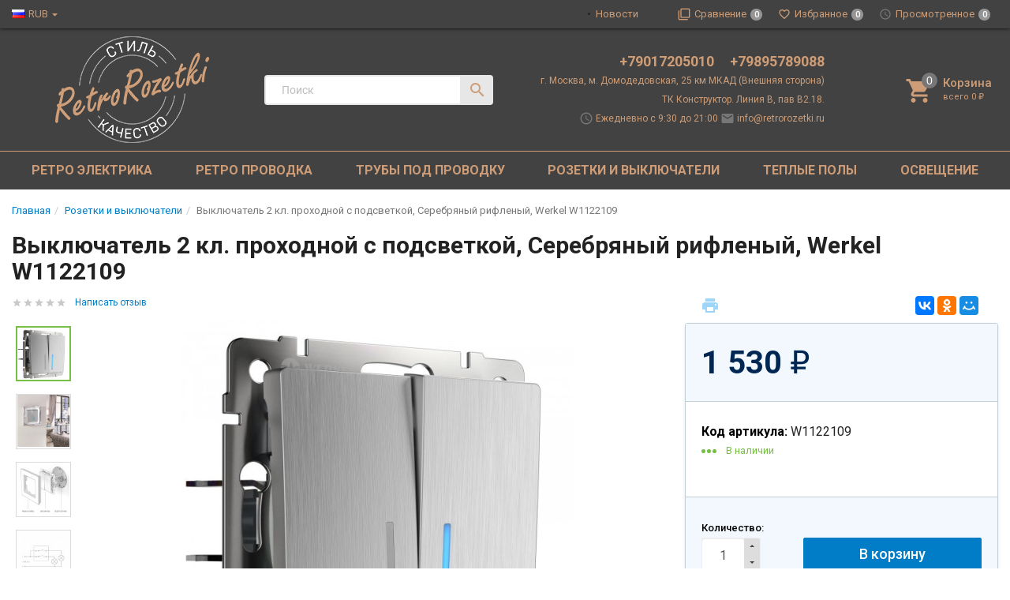

--- FILE ---
content_type: text/html; charset=utf-8
request_url: https://retrorozetki.ru/vyklyuchatel-2-kl-prokhodnoy-s-podsvetkoy-serebryanyy-riflenyy-werkel-w1122109/
body_size: 33417
content:
<!DOCTYPE html><html lang="ru"><script src="//code.jivo.ru/widget/Tq1ogoMGWE" async></script><head><title>Выключатель 2 кл. проходной  с подсветкой, Серебряный рифленый, Werkel W1122109 купить в Москве по цене 1 530 руб. в интернет-магазине РетроРозетки.ру &#128161;</title><meta charset="UTF-8"><meta http-equiv="x-ua-compatible" content="IE=edge"><meta name="Description" content="Выключатель 2 кл. проходной  с подсветкой, Серебряный рифленый, Werkel W1122109 купить с доставкой по Москве и России &amp;#9992; Интернет-магазин РетроРозетки.ру - ретро электрика и комплектующие для проводки от известных производителей, собственный шоу-рум." /><meta name="viewport" content="width=device-width, initial-scale=1, maximum-scale=1, user-scalable=0" /><meta name="cmsmagazine" content="68343894ce506f2d731814f75faa8204" /><link rel="shortcut icon" href="/favicon.ico"/><link rel="alternate" type="application/rss+xml" title="Ретро розетки" href="https://retrorozetki.ru/news/rss/"><link href="/wa-data/public/shop/themes/dsvpro/shop.css?v11.3.2.84" rel="stylesheet" type="text/css" media="all" /><link href="/wa-data/public/shop/themes/dsvpro/shop.css?v11.3.2.84" rel="stylesheet" type="text/css" media="all"><!-- Global site tag (gtag.js) - Google Analytics -->
<script async src="https://www.googletagmanager.com/gtag/js?id=UA-180697709-1"></script>
<script>
  window.dataLayer = window.dataLayer || [];
  function gtag(){dataLayer.push(arguments);}
  gtag('js', new Date());

  gtag('config', 'UA-180697709-1');
</script>

    <script>!function(a){"use strict";var b=function(b,c,d){function e(a){return h.body?a():void setTimeout(function(){e(a)})}function f(){i.addEventListener&&i.removeEventListener("load",f),i.media=d||"all"}var g,h=a.document,i=h.createElement("link");if(c)g=c;else{var j=(h.body||h.getElementsByTagName("head")[0]).childNodes;g=j[j.length-1]}var k=h.styleSheets;i.rel="stylesheet",i.href=b,i.media="only x",e(function(){g.parentNode.insertBefore(i,c?g:g.nextSibling)});var l=function(a){for(var b=i.href,c=k.length;c--;)if(k[c].href===b)return a();setTimeout(function(){l(a)})};return i.addEventListener&&i.addEventListener("load",f),i.onloadcssdefined=l,l(f),i};"undefined"!=typeof exports?exports.loadCSS=b:a.loadCSS=b}("undefined"!=typeof global?global:this);</script>
    <script>loadCSS("//fonts.googleapis.com/css?family=Roboto:400,500,700", false, "all");loadCSS("/wa-data/public/site/themes/dsvpro/css/mi.min.css", false, "all");loadCSS("/wa-data/public/site/themes/dsvpro/css/social.min.css", false, "all");</script><noscript><link href="/wa-data/public/site/themes/dsvpro/css/mi.min.css?v1.3.2.84" rel="stylesheet"><link href="/wa-data/public/site/themes/dsvpro/css/social.min.css?v1.3.2.84" rel="stylesheet"></noscript><script>loadCSS( "/wa-content/font/ruble/arial/fontface.css", false, "all");</script><noscript><link href="/wa-content/font/ruble/arial/fontface.css" rel="stylesheet" type="text/css"></noscript><link href="/wa-apps/shop/plugins/quickorder/js/dialog/jquery.dialog.min.css?2.13.1" rel="stylesheet">
<link href="/wa-apps/shop/plugins/quickorder/css/frontend.min.css?2.13.1" rel="stylesheet">
<script src="/wa-content/js/jquery/jquery-1.11.1.min.js"></script><script src="/wa-apps/shop/plugins/quickorder/js/dialog/legacy/jquery.dialog.min.js?2.13.1"></script>
<script src="/wa-apps/shop/plugins/quickorder/js/frontend.min.js?2.13.1"></script>
<script>loadCSS("/wa-data/public/shop/themes/dsvpro/css/print.css", false, "print");</script><meta name="yandex-verification" content="33af0204c5076767" /><!-- plugin hook: 'frontend_head' --><link rel='stylesheet' href='/wa-data/public/shop/plugins/itemsets/css/itemsetsFrontend.css'>
                <style type='text/css'>
                    i.itemsets-pl.loader { background: url(/wa-apps/shop/plugins/itemsets/img/loader.gif) no-repeat; width: 43px; height: 11px; display: inline-block; }
                </style>
                <script type='text/javascript' src='/wa-apps/shop/plugins/itemsets/js/itemsetsFrontend.js'></script>
                <script type='text/javascript' src='/wa-data/public/shop/plugins/itemsets/js/itemsetsFrontendLocale.js'></script>
                <script type='text/javascript'>
                    (function($) { 
                        $(function() {
                            $.itemsetsFrontend.init();
                        });
                    })(jQuery);
                </script><style id="quickorder-inline-styles" data-inline-css="1">[data-quickorder-pb]{background:rgba(250,133,100,1);color:#fff;-webkit-border-radius:5px;-moz-border-radius:5px;border-radius:5px;font-family:Arial,sans-serif;font-size:14px;font-style:normal;font-weight:normal;padding:10px 25px;margin-top:10px;margin-bottom:10px;text-align:center}[data-quickorder-pb]:hover{background:rgba(230,124,95,1)}[data-quickorder-pb]{display:table}.quickorder-form[data-quickorder-pf]{background:rgba(255,255,255,1);color:#5e5e5e;-webkit-border-radius:5px;-moz-border-radius:5px;border-radius:5px}[data-quickorder-pf] .quickorder-methods .s-quickorder-method{-webkit-border-radius:5px;-moz-border-radius:5px;border-radius:5px}[data-quickorder-pf] .quickorder-popup{-webkit-border-radius:5px;-moz-border-radius:5px;border-radius:5px}.quickorder-form [data-quickorder-pfh]{background:rgba(250,133,100,1);color:#fff;font-family:Arial,sans-serif;font-size:24px;font-style:normal;font-weight:normal;padding:10px 15px}[data-quickorder-pf] [data-quickorder-close]{right:15px}[data-quickorder-pf] .quickorder-popup-head{background:rgba(250,133,100,1);color:#fff}[data-quickorder-pf] .quickorder-popup{border:2px solid rgba(250,133,100,1)}.quickorder-form [data-quickorder-pt]{font-size:14px;font-style:normal;font-weight:bold}.quickorder-form [data-quickorder-pfs]{padding:7px;-webkit-border-radius:5px;-moz-border-radius:5px;border-radius:5px;border:1px solid #ccc;width:100%}[data-quickorder-pf] .quickorder-methods .s-quickorder-method{border:1px solid #ccc}[data-quickorder-pf] .quickorder-methods-form .wa-value input,[data-quickorder-pf] .quickorder-methods-form .wa-value select,[data-quickorder-pf] .wa-captcha-input,[data-quickorder-pf] .quickorder-methods-form .wa-value textarea{padding:7px;-webkit-border-radius:5px;-moz-border-radius:5px;border-radius:5px;border:1px solid #ccc}.quickorder-form [data-quickorder-pff]{padding:20px;text-align:center}.quickorder-form [data-quickorder-pfb]{background:rgba(250,133,100,1);color:#fff;-webkit-border-radius:5px;-moz-border-radius:5px;border-radius:5px;font-family:Arial,sans-serif;font-size:14px;font-style:normal;font-weight:normal;padding:10px 25px;text-align:center}.quickorder-form [data-quickorder-pfb]:hover{background:rgba(230,124,95,1)}[data-quickorder-pf] .quickorder-methods .s-quickorder-method:hover,[data-quickorder-pf] .quickorder-methods .s-quickorder-method.selected{background:rgba(250,133,100,.1)}[data-quickorder-pf] .quickorder-quantity-volume:hover{background:rgba(250,133,100,.1)}[data-quickorder-pf] .quickorder-popup .quickorder-quantity-button,[data-quickorder-pf] .quickorder-popup input[type="button"]{background:rgba(250,133,100,1);color:#fff;-webkit-border-radius:5px;-moz-border-radius:5px;border-radius:5px;font-family:Arial,sans-serif;font-size:14px;font-style:normal;font-weight:normal;padding:10px 25px;text-align:center}[data-quickorder-pf] .quickorder-popup .quickorder-quantity-button:hover{background:rgba(230,124,95,1)}[data-quickorder-cb]{background:rgba(250,133,100,1);color:#fff;-webkit-border-radius:5px;-moz-border-radius:5px;border-radius:5px;font-family:Arial,sans-serif;font-size:14px;font-style:normal;font-weight:normal;padding:10px 25px;margin-top:10px;margin-bottom:10px;text-align:center}[data-quickorder-cb]:hover{background:rgba(230,124,95,1)}[data-quickorder-cb]{display:table}.quickorder-form[data-quickorder-cf]{background:rgba(255,255,255,1);color:#5e5e5e;-webkit-border-radius:5px;-moz-border-radius:5px;border-radius:5px}[data-quickorder-cf] .quickorder-methods .s-quickorder-method{-webkit-border-radius:5px;-moz-border-radius:5px;border-radius:5px}[data-quickorder-cf] .quickorder-popup{-webkit-border-radius:5px;-moz-border-radius:5px;border-radius:5px}.quickorder-form [data-quickorder-cfh]{background:rgba(250,133,100,1);color:#fff;font-family:Arial,sans-serif;font-size:24px;font-style:normal;font-weight:normal;padding:10px 15px}[data-quickorder-cf] [data-quickorder-close]{right:15px}[data-quickorder-cf] .quickorder-popup-head{background:rgba(250,133,100,1);color:#fff}[data-quickorder-cf] .quickorder-popup{border:2px solid rgba(250,133,100,1)}.quickorder-form [data-quickorder-ct]{font-size:14px;font-style:normal;font-weight:bold}.quickorder-form [data-quickorder-cfs]{padding:7px;-webkit-border-radius:5px;-moz-border-radius:5px;border-radius:5px;border:1px solid #ccc;width:100%}[data-quickorder-cf] .quickorder-methods .s-quickorder-method{border:1px solid #ccc}[data-quickorder-cf] .quickorder-methods-form .wa-value input,[data-quickorder-cf] .quickorder-methods-form .wa-value select,[data-quickorder-cf] .wa-captcha-input,[data-quickorder-cf] .quickorder-methods-form .wa-value textarea{padding:7px;-webkit-border-radius:5px;-moz-border-radius:5px;border-radius:5px;border:1px solid #ccc}.quickorder-form [data-quickorder-cff]{padding:20px;text-align:center}.quickorder-form [data-quickorder-cfb]{background:rgba(250,133,100,1);color:#fff;-webkit-border-radius:5px;-moz-border-radius:5px;border-radius:5px;font-family:Arial,sans-serif;font-size:14px;font-style:normal;font-weight:normal;padding:10px 25px;text-align:center}.quickorder-form [data-quickorder-cfb]:hover{background:rgba(230,124,95,1)}[data-quickorder-cf] .quickorder-methods .s-quickorder-method:hover,[data-quickorder-cf] .quickorder-methods .s-quickorder-method.selected{background:rgba(250,133,100,.1)}[data-quickorder-cf] .quickorder-quantity-volume:hover{background:rgba(250,133,100,.1)}[data-quickorder-cf] .quickorder-popup .quickorder-quantity-button,[data-quickorder-cf] .quickorder-popup input[type="button"]{background:rgba(250,133,100,1);color:#fff;-webkit-border-radius:5px;-moz-border-radius:5px;border-radius:5px;font-family:Arial,sans-serif;font-size:14px;font-style:normal;font-weight:normal;padding:10px 25px;text-align:center}[data-quickorder-cf] .quickorder-popup .quickorder-quantity-button:hover{background:rgba(230,124,95,1)}/* Добавляйте свой CSS ниже */

.productForm .btn-quick {
	margin-left: auto;
	width: 100%;
	max-width: 253px;
}


@media( max-width: 1414px) {
	
	.productForm .btn-quick {
		max-width: 100%;	
	}
}



.quickorder-form .quickorder-form-head {
	background-color: #716969;
}

.quickorder-form .js-close-dialog {
	opacity: 1;
}

.quickorder-form .js-close-dialog:hover {
	opacity: 0.6;
}

.quickorder-form .js-close-dialog::before,
.quickorder-form .js-close-dialog::after {
	background-color: #ffffff;
}

.quickorder-form .quickorder-submit div,
.btn-quick.quickorder600  {
	background-color: #077fc3;
}

.quickorder-form .quickorder-submit div:hover,
.btn-quick.quickorder600:hover {
	background-color: #077fc3;
	opacity: 0.4;
}
</style><script>jQuery(document).ready(function($) {$.quickorder.init({version:'2.13.1',isDebug:'0',isMobile:'0',messages:{"Select product sku":"\u0412\u044b\u0431\u0440\u0430\u0442\u044c \u0432\u0430\u0440\u0438\u0430\u043d\u0442 \u0442\u043e\u0432\u0430\u0440\u0430","Product with the selected option combination is not available for purchase":"\u0422\u043e\u0432\u0430\u0440 \u0441 \u0432\u044b\u0431\u0440\u0430\u043d\u043d\u044b\u043c\u0438 \u0445\u0430\u0440\u0430\u043a\u0442\u0435\u0440\u0438\u0441\u0442\u0438\u043a\u0430\u043c\u0438 \u043d\u0435 \u0434\u043e\u0441\u0442\u0443\u043f\u0435\u043d \u0434\u043b\u044f \u0437\u0430\u043a\u0430\u0437\u0430","This product is already selected":"\u0422\u043e\u0432\u0430\u0440 \u0443\u0436\u0435 \u0432\u044b\u0431\u0440\u0430\u043d","Fix the errors above":"\u0418\u0441\u043f\u0440\u0430\u0432\u044c\u0442\u0435 \u0434\u043e\u043f\u0443\u0449\u0435\u043d\u043d\u044b\u0435 \u043e\u0448\u0438\u0431\u043a\u0438","The shopping cart is empty":"\u041a\u043e\u0440\u0437\u0438\u043d\u0430 \u043f\u0443\u0441\u0442\u0430","Wait, please... Redirecting":"\u041f\u043e\u0436\u0430\u043b\u0443\u0439\u0441\u0442\u0430, \u043f\u043e\u0434\u043e\u0436\u0434\u0438\u0442\u0435... \u0418\u0434\u0435\u0442 \u043f\u0435\u0440\u0435\u043d\u0430\u043f\u0440\u0430\u0432\u043b\u0435\u043d\u0438\u0435","Field is required":"\u041e\u0431\u044f\u0437\u0430\u0442\u0435\u043b\u044c\u043d\u043e\u0435 \u043f\u043e\u043b\u0435","Fill in required fields":"\u0417\u0430\u043f\u043e\u043b\u043d\u0438\u0442\u0435 \u043e\u0431\u044f\u0437\u0430\u0442\u0435\u043b\u044c\u043d\u044b\u0435 \u043f\u043e\u043b\u044f","Your order is empty":"\u0412\u0430\u0448 \u0437\u0430\u043a\u0430\u0437 \u043f\u0443\u0441\u0442","Fill in captcha field":"\u0417\u0430\u043f\u043e\u043b\u043d\u0438\u0442\u0435 \u043f\u0440\u043e\u0432\u0435\u0440\u043e\u0447\u043d\u044b\u0439 \u043a\u043e\u0434","Terms and agreement":"\u0423\u0441\u043b\u043e\u0432\u0438\u044f \u0438 \u0441\u043e\u0433\u043b\u0430\u0448\u0435\u043d\u0438\u044f","Phone format is not correct.<br>Use this one:":"\u041d\u0435\u043a\u043e\u0440\u0440\u0435\u043a\u0442\u043d\u044b\u0439 \u0444\u043e\u0440\u043c\u0430\u0442 \u0442\u0435\u043b\u0435\u0444\u043e\u043d\u0430.<br>\u0418\u0441\u043f\u043e\u043b\u044c\u0437\u0443\u0439\u0442\u0435 \u0442\u0430\u043a\u043e\u0439:","Shipping method has errors. Please, fix them.":"\u041c\u0435\u0442\u043e\u0434\u044b \u0434\u043e\u0441\u0442\u0430\u0432\u043a\u0438 \u0441\u043e\u0434\u0435\u0440\u0436\u0430\u0442 \u043e\u0448\u0438\u0431\u043a\u0438. \u041f\u043e\u0436\u0430\u043b\u0443\u0439\u0441\u0442\u0430, \u0438\u0441\u043f\u0440\u0430\u0432\u044c\u0442\u0435 \u0438\u0445.","Payment method has errors. Please, fix them.":"\u041c\u0435\u0442\u043e\u0434\u044b \u043e\u043f\u043b\u0430\u0442\u044b \u0441\u043e\u0434\u0435\u0440\u0436\u0430\u0442 \u043e\u0448\u0438\u0431\u043a\u0438. \u041f\u043e\u0436\u0430\u043b\u0443\u0439\u0441\u0442\u0430, \u0438\u0441\u043f\u0440\u0430\u0432\u044c\u0442\u0435 \u0438\u0445.","Minimal sum of order is %s":"\u041c\u0438\u043d\u0438\u043c\u0430\u043b\u044c\u043d\u0430\u044f \u0441\u0443\u043c\u043c\u0430 \u0437\u0430\u043a\u0430\u0437\u0430 %s","Minimal sum of each product is":"\u041c\u0438\u043d\u0438\u043c\u0430\u043b\u044c\u043d\u0430\u044f \u0441\u0442\u043e\u0438\u043c\u043e\u0441\u0442\u044c \u043a\u0430\u0436\u0434\u043e\u0433\u043e \u0442\u043e\u0432\u0430\u0440\u0430 %s","Minimal quantity of products is":"\u041c\u0438\u043d\u0438\u043c\u0430\u043b\u044c\u043d\u043e\u0435 \u043a\u043e\u043b\u0438\u0447\u0435\u0441\u0442\u0432\u043e \u0442\u043e\u0432\u0430\u0440\u043e\u0432","Minimal quantity of each product is":"\u041c\u0438\u043d\u0438\u043c\u0430\u043b\u044c\u043d\u043e\u0435 \u043a\u043e\u043b\u0438\u0447\u0435\u0441\u0442\u0432\u043e \u043a\u0430\u0436\u0434\u043e\u0433\u043e \u0442\u043e\u0432\u0430\u0440\u0430","Wait, please..":"\u041f\u043e\u0436\u0430\u043b\u0443\u0439\u0441\u0442\u0430, \u043f\u043e\u0434\u043e\u0436\u0434\u0438\u0442\u0435.."},currency:{"code":"RUB","sign":"\u0440\u0443\u0431.","sign_html":"<span class=\"ruble\">\u20bd<\/span>","sign_position":1,"sign_delim":" ","decimal_point":",","frac_digits":"2","thousands_sep":" "},usingPlugins:0,contactUpdate:0,popupClose:1,replace78:0,mobileStabDelay:'500',minimal:{"product_quantity":"","total_quantity":"","product_sum":"","price":"2000"},productButton:'[data-quickorder-product-button]',cartButton:'[data-quickorder-cart-button]',analytics:{"cart":{"ga_counter":"","ya_counter":"","yaecom":"","yaecom_goal_id":"","yaecom_container":"","ya_fopen":"","ya_submit":"","ya_submit_error":"","ga_category_fopen":"","ga_action_fopen":"","ga_category_submit":"","ga_action_submit":"","ga_category_submit_error":"","ga_action_submit_error":""},"product":{"ga_counter":"","ya_counter":"","yaecom":"","yaecom_goal_id":"","yaecom_container":"","ya_fopen":"","ya_submit":"","ya_submit_error":"","ga_category_fopen":"","ga_action_fopen":"","ga_category_submit":"","ga_action_submit":"","ga_category_submit_error":"","ga_action_submit_error":""}},urls:{getProductSkus:'/quickorder/getProductSkus/',shipping:'/quickorder/shipping/update/',update:'/quickorder/update/',load:'/quickorder/load/',payment:'/quickorder/payment/',send:'/quickorder/send/',service:'/quickorder/service/update/',cartSaveUrl:{shop:'https://retrorozetki.ru/cart/save/',plugin:'https://retrorozetki.ru/my/'},cartDeleteUrl:{shop:'https://retrorozetki.ru/cart/delete/',plugin:'https://retrorozetki.ru/my/'},cartAddUrl:{shop:'https://retrorozetki.ru/cart/add/',plugin:'https://retrorozetki.ru/my/'}}});});</script><style>body.boxed {background-image: url("/wa-data/public/site/themes/dsvpro/img/custom_background.jpg?v1553028963");background-position: top;}.header_theme_el .headerContent__cart i,.product__action.active,.product__action:hover,.nav-tabs>li.active>a,.nav-tabs>li.active>a:hover,.nav-tabs>li.active>a:focus,.post:hover .h2 { color: #c75532; }.heading::before,.promo:hover .promo__cover,.timeline__mask,.photos__item_mask,.ui-slider-horizontal .ui-slider-handle.ui-state-default,.ui-slider-horizontal .ui-widget-header { background-color: #c75532; }.tmb-wrap-table div.active,.nav-tabs>li.active>a,.nav-tabs>li.active>a:hover,.nav-tabs>li.active>a:focus,.nav-tabs>li>a:hover,.post:hover .post__panel,.about:hover hr,.modal-content { border-color: #c75532; }a { color: #56b3aa; }</style>


<style>
    /* цвет текста */
    html, body { color: #222; }

    /* цвет ссылок */
    a { color: #007dc6; }

    /* цвет наведения ссылок */
    a:hover { color: #1292ed; }

    /* черные ссылки / текст */
    .black,
    a.black { color: #000; }

    /* серые ссылки / текст */
    .gray,
    a.gray { color: #555; }

    /* обычные ссылки / текст */
    .darken,
    a.darken { color: #222; }

    /* разделитель : цвет */
    hr { border-color: #eee; }

    /* цитата : граница */
    blockquote { border-color: #eee; }

    /* фон содержимого сайта */
    body.body-auth,
    .wrapper { background: #fff; }

    /* ШАПКИ ОБЩЕЕ */
    .header { background: #fff; }

    /* верхнее меню : фон */
    .topMenu { background: #555; }

    /* верхнее меню : цвет меню страниц */
    .topMenu__pages,
    .topMenu__pages a { color: #d9d9d9; }

    /* верхнее меню : цвет сравнение, избранное */
    .topMenu__link
    .topMenu__link:hover { color: #fff; }

    .topMenu__badge {
        background: #959595; /* верхнее меню : фон индикаторов */
    color: #fff; /* верхнее меню : цвет индикаторов */
    }
    .full .topMenu__badge {
    background: #ffc120; /* верхнее меню : фон активных индикаторов */
    color: #000; /* верхнее меню : цвет активных индикаторов */
    }

    .mi-icon-badge[data-badge]::after {
        background: #777; /* шапка : индикаторы иконок : фон */
    color: #fff; /* шапка : индикаторы иконок : цвет */
    }

    .full .mi-icon-badge[data-badge]::after {
    background: #ffc120; /* шапка : индикаторы иконок : активный фон */
    color: #222; /* шапка : индикаторы иконок : активный цвет */
    }

    /* шапка : поиск : цвет границы */
    .search-form__button,
    .search-form__input { border-color: #b3b3b3; }

    .search-form__button {
    background: #ffc120; /* шапка : поиск : фон кнопки */
    color: #222; /* шапка : поиск : цвет кнопки */
    }


    /* ШАПКА 1 */
    /* шапка 1 : фон */
    .headerContent_theme_ua { background: #fff; }

    /* шапка 1 : категории : фон */
    .navbar_theme_ua { background: #fff; }

    /* шапка 1 : категории : цвет текста */
    .navbar_theme_ua .navbar-nav>li>a { color: #222; }

    /* шапка 1 : категории : цвет границы */
    .navbar_theme_ua .navbar-nav>li>a:hover { border-color: #000; }

    /* шапка 1 : цвет иконок */
    .headerLinks_theme_ua .headerLinks__link { color: #1d1d1d; }

    .headerLinks_theme_ua .full .headerLinks__icon::after {
    background-color: #e51b24; /* шапка 1 : индикаторы иконок : активный фон */
    color: #fff; /* шапка 1 : индикаторы иконок : активный цвет */
    }

    /* ШАПКА 2 */
    /* шапка 2 : цвет текста, ссылок */
    .header_theme_am,
    .header_theme_am a { color: #fff; }

    /* шапка 2 : фон */
    .headerContent_theme_am { background: #303030; }

    /* шапка 2 : навцигация : фон */
    .navbar_theme_am { background: transparent; }

    /* шапка 2 : навцигация : цвет текста */
    .navbar_theme_am .navbar-nav>li>a,
    .navbar_theme_am .navbar-nav>li>a:hover { color: #ccc; }

    /* шапка 2 : навигация : цвет текста каталога */
    .dropdown_theme_am > a { color: #fff !important}

    /* шапка 2 : навигация : цвет стрелки фикс. каталога */
    .header_theme_am.affix .navbar-nav>li:first-child>a::after { color: #ffc120 }

    /* шапка 2 : поиск : цвет границы */
    .search-form_theme_am .search-form__button,
    .search-form_theme_am .search-form__input { border-color: transparent; }


    /* ШАПКА 3 */
    /* шапка 3 : фон */
    .header_theme_wm { background: #007dc6; }

    /* шапка 3 : цвет текста, ссылок */
    .topMenu_theme_wm,
    .topMenu_theme_wm a { color: #fff; }

    /* шапка 3 : верхнее меню : фон */
    .topMenu_theme_wm { background: transparent; }

    /* шапка 3 : поиск : цвет границы */
    .search-form_theme_wm .search-form__button,
    .search-form_theme_wm .search-form__input { border-color: transparent; }

    /* шапка 3 : навигация : фон */
    .navbar_theme_wm { background: #fff; }

    /* шапка 3 : навигация : цвет ссылок */
    .navbar_theme_wm .navbar-nav>li>a { color: #007dc6; }

    /* шапка 3 : навигация : цвет промо */
    .navbar_theme_wm .navbar-promo { color: #f58339 !important; }

    /* шапка 3 : навигация : цвет стрелки фикс. каталога */
    .navbar-bars__arrow { color: #ffc120 }

    /* ШАПКА 4 */
    /* шапка 4 : цвет текста, ссылок */
    .header_theme_el,
    .header_theme_el a { color: #1d1d1d; }

    .topMenu_theme_el {
        background: #424242;
    }

    /* шапка 4 : верхнее меню : цвет меню страниц */
    .topMenu_theme_el .topMenu__pages,
    .topMenu_theme_el .topMenu__pages a { color: #222 }

    /* шапка 4 : верхнее меню : цвет сравнение, избранное */
    /*.topMenu_theme_el .topMenu__link:hover,
    .topMenu_theme_el .topMenu__link { color: #222 }*/

    /* шапка 4 : поиск : фон кнопки */
    .search-form_theme_el .search-form__button { background: transparent; }

    /* шапка 4 : корзина : цвет иконки */
    .header_theme_el .headerContent__cart i { color: #ce9d77; }

    /* шапка 4 : категории : фон */
    /*.navbar_theme_el { background-color: #8a5832; }*/

    /* шапка 4 : категории : цвет текста */
    /*.navbar_theme_el .navbar-nav>li>a,
    .navbar_theme_el .navbar-nav>li>a:hover,
    .navbar_theme_el .navbar-nav>li>a:focus { color: #fff }*/

    /* шапка 4 : категории : фон наведение */
    /*.navbar_theme_el .navbar-nav>li>a:hover { background-color: #a6283e; }*/

    /* ВЫПАДАЮЩИЕ СПИСКИ */
    /* выпадающие списки : фон */
    .dropdown-menu { background-color: rgba(255,255,255,0.96);; }

    /* выпадающие списки : стрелка : фон */
    .dropdown-arrow>.dropdown-menu::after { border-bottom-color: rgba(255,255,255,0.96);; }

    /* выпадающие списки : цвет ссылок */
    .dropdown-menu>li>a { color: #007dc6; }

    /* выпадающие списки : цвет стрелок */
    .dropdown>a::after,
    .dropdown-submenu>a::after { color: #ccc; }

    /* выпадающие списки : навигация : фон */
    .navbar-nav .dropdown-menu { background-color: #fff; }

    /* выпадающие списки : навигация : цвет текст */
    .navbar .dropdown-menu>li>a { color: #333; }

    /* выпадающие списки : навигация : цвет текст наведения */
    .navbar .dropdown-menu>li>a:hover { color: #b3b3b3; }

    /* выпадающие списки : навигация шапка 1 : цвет границы */
    .navbar_theme_ua ul.dropdown-menu { border-color: #000; }

    /* выпадающие списки : навигация шапка 2 : цвет текста наведение */
    .dropdown-menu_theme_am>li>a:hover { color: #007dc6; }

    /* выпадающие списки : мегаменю : цвет заголовков*/
    .megaMenu .megaMenu__heading { color: #000; }

    /* выпадающие списки : мегаменю : цвет текста */
    .megaMenu li a { color: #333; }

    /* выпадающие списки : мегаменю : цвет текста наведение */
    .megaMenu li a:hover { color: #b3b3b3; }

    /* выпадающие списки : меню шапка 2 : цвет текста */
    .amaMenu a { color: #5a5a5a; }

    /* ПОДПИСКА */
    .subscribe {
    background-color: #fff; /* подписка : фон */
    border-color: #f4f4f4; /* подписка : цвет границы */
    color: #222; /* подписка : цвет текста */
    }

    /* ПОДВАЛ */
    .footer {
    background-color: #fff; /* подвал : фон */
    border-color: #f4f4f4; /* подвал : цвет границы */
    color: #222; /* подвал : цвет текста */
    }

    /* подвал : цвет ссылок */
    .footer a { color: #007dc6; }

    /* КОПИРАЙТ */
    .copyright {
        background-color: #fafafa; /* копирайт : фон */
    border-color: #f4f4f4; /* копирайт : цвет границы */
    color: #424242; /* копирайт : цвет текста */
    }

    /* ФОРМЫ */
    .form input[type="text"],
    .form input[type="password"],
    .form input[type="email"],
    .form select,
    .form textarea,
    .form-control {
    background-color: #fff; /* формы : поля : фон */
    border-color: #ccc; /* формы : поля : граница */
    color: #555; /* формы : поля : цвет текста */
    }

    /* формы : поля : цвет границы фокуса */
    .form input[type="text"]:focus,
    .form input[type="password"]:focus,
    .form input[type="email"]:focus,
    .form select:focus,
    .form textarea:focus { border-color: #7fbbe6; }

    .checkbox:not(:checked)+label::before {
    background-color: #fff; /* формы : чекбокс : фон */
    border-color: #aaa; /* формы : чекбокс : граница */
    }

    .checkbox:checked+label::before {
    background-color: #76c143; /* формы : чекбокс : фон */
    border-color: #76c143; /* формы : чекбокс : граница */
    color: #fff; /* формы : чекбокс : цвет текста */
    }

    .radio:not(:checked)+label::before,
    .radio:checked+label::before {
    background: #fff; /* формы : радио : фон */
    border-color: #878787; /* формы : радио : граница */
    }

    /* формы : радио : фон кружка */
    .radio:checked+label::after { background: #878787; }

    .btn-default {
        color: #000; /* кнопка : обычная : цвет текста */
    background-color: #fff; /* кнопка : обычная : фон */
    border-color: #caced4; /* кнопка : обычная : граница */
    }

    .btn-primary,
    .login .form.auth input[type="submit"] {
    color: #fff; /* кнопка : синяя : цвет текста */
    background-color: #007dc6; /* кнопка : синяя : фон */
    border-color: #007dc6; /* кнопка : синяя : граница */
    }

    .btn-primary:hover,
    .login .form.auth input[type="submit"]:hover {
    color: #fff; /* кнопка : синяя : цвет текста наведения */
    background-color: #005d93; /* кнопка : синяя : фон наведения*/
    border-color: #005d93; /* кнопка : синяя : граница наведения */
    }

    .btn-danger {
    color: #fff; /* кнопка : красная : цвет текста */
    background-color: #e51b24; /* кнопка : красная : фон */
    border-color: #e51b24; /* кнопка : красная : граница */
    }

    .btn-danger:hover {
    color: #fff; /* кнопка : красная : цвет текста наведения */
    background-color: #b40028; /* кнопка : красная : фон наведения */
    border-color: #b40028; /* кнопка : красная : граница наведения */
    }

    /* БОКОВАЯ ПАНЕЛЬ */
    .sbNav__header {
        background: #f2f8fd; /* бок. категории : заголовок : фон */
        border-color: #e9e9e9; /* бок. категории : заголовок : граница */
    color: #222 !important; /* бок. категории : заголовок : цвет текста */
    }

    /* бок. категории : заголовок : цвет стрелки */
    .sbNav__header::after { color: #ffc120; }

    /* бок. категории : ссылки : фон */
    .sbNav__li { background: #fff; }

    /* бок. категории : ссылки : цвет текста */
    .sbNav__link,
    .sbNav .dropdown-menu>li>a { color: #555; }

    /* бок. категории : ссылки : цвет текста наведения */
    .sbNav__link:hover,
    .sbNav .dropdown-menu>li>a:hover { color: #007dc6; }

    /* бок. панель : заголовки : цвет текста */
    .sbHeading { color: #000; }

    /* бок. панель : бренды : цвет ссылок */
    .sbBrands a { color: #333; }

    /* бок. панель : новости : цвет наименования */
    .sbPosts__name { color: #333; }

    /* бок. панель : новости : цвет информации */
    .sbPosts__info { color: #888; }

    /* бок. панель : теги : граница */
    .sbTags__item { border-color: #f1f1f1; }

    /* бок. панель : теги : фон наведения */
    .sbTags__item:hover { background: #f1f1f1; }

    /* бок. панель : теги : цвет текст */
    .sbTags__tag { color: #5a5a5a !important; }

    /* бок. панель : слайдер : цвет стрелок */
    .slick-sb .slick-arrow::before { color: #000; }

    /* СЛАЙДЕР */
    /* слайдер : точки : цвет */
    .slick-dots li button { color: #c9c9c9; }

    /* слайдер : точки : активный цвет */
    .slick-dots li.slick-active button { color: #707070; }

    /* слайдер : стрелки : фон */
    .slick-arrow { background: rgba(255,255,255,0.3); }

    /* слайдер : стрелки : фон наведение */
    .slick-arrow:hover,
    .slick-arrow:focus { background-color: #fff; }

    /* слайдер : стрелки : цвет */
    .slick-arrow::before { color: #c7c7c7; }

    /* МАГАЗИН */
    /* карточка товара : фон */
    .products__inner { background: #fff; }

    /* карточка товара : граница наведение */
    .products.thumbs .products__item:hover .products__inner { border-color: #8c8c8c; }

    /* карточка товара : цвет названия */
    .products__link { color: #444; }

    /* карточка товара : цвет цены */
    .products__price { color: #007dc6; }

    /* карточка товара : цвет цены в фиксированной форме */
    .productAffix__price { color: #007dc6; }

    /* карточка товара : цвет избранного, сравнения */
    .product__action { color: #666; }

    .products__quickview {
        background: #fff; /* карточка товара : быстрый просмотр : фон */
        color: #222; /* карточка товара : быстрый просмотр : текст */
    }

    /* услуги : цвет иконки */
    .service__icon { color: #5e5e5e; }

    /* услуги : цвет наведения иконки */
    .service:hover .service__icon  { color: #21242a; }

    /* заголовки : граница */
    .heading::before { background: #e51b24; }


    .nav-tabs:not(.quickview__tabs)>li.active>a,
    .nav-tabs:not(.quickview__tabs)>li.active>a:hover,
    .nav-tabs:not(.quickview__tabs)>li.active>a:focus {
    color: #e51b24; /* табы : активная вкладка : цвет текущей */
    border-color: #e51b24; /* табы : активная вкладка : граница текущей */
    }

    /* посты : граница */
    .post__panel { border-color: #e7e7e7; }

    /* посты : граница наведения */
    .post:hover .post__panel { border-color: #cd9d77; }

    /* посты : цвет заголовка наведение */
    .post:hover .h2 { color: #cd9d77; }

    /* посты : маска изображения */
    .timeline__mask { background: #cd9d77; }

    /* бренды : цвет границы */
    .brands,
    .brands__all { border-color: #ebebeb; }

    /* описание : разделитель : граница */
    .about hr { border-color: #e4e4e4; }

    /* описание : разделитель : граница наведения */
    .about:hover hr { border-color: #007dc6; }

    /* сортировка : цвет границы */
    .sort { border-color: #e9e9e9; }

    .sort .dropdown>a {
        background: #dfebed; /* сортировка : кнопка : фон */
        border-color: #c2cfd6; /* сортировка : кнопка : граница */
    color: #222; /* сортировка : кнопка : текст */
    }

    .sort .dropdown .dropdown-menu {
    background: #fff; /* сортировка : список : фон */
    border-color: #007dc6; /* сортировка : список : граница */
    color: #222; /* сортировка : список : текст */
    }

    .sort .selected a { color: #007dc6; } /* сортировка : список : текст активный */

    /* сортировка : вид : цвет */
    .sort__view a { color: #d9d9d9; }

    /* сортировка : вид : цвет активный */
    .sort__view a.active { color: #9ed6fa; }

    /* фильтр : фон */
    .filter,
    .sbSort__inner { background: #fff; }

    /* фильтр : граница */
    .filter,
    .filter__block { border-color: #f0f0f0; }

    /* фильтр : слайдер : фон */
    .ui-slider-horizontal.ui-widget-content { background: #bbb; }

    /* фильтр : слайдер : активный фон и кружки */
    .ui-slider-horizontal .ui-widget-header,
    .ui-slider-horizontal .ui-slider-handle.ui-state-default { background: #007dc6; }

    /* фильтр : стрелки : цвет */
    .filter__header a::before,
    .sbSort__btn::before { border-top-color: #ffc120; }

    /* фильтр моб : кнопки : фон */
    .filterMobile { background: #f2f8fd; }

    /* фильтр моб : разделитель : фон */
    .sbSort { background: #e9e9e9; }


    /* форма продукта : фон */
    .productForm { background: #fff; }

    /* форма продукта : граница */
    .productForm,
    .productForm__header { border-color: #c2cfd6; }

    /* форма продукта : заголовок : фон */
    .productForm__header { background: #f2f8fd; }

    /* количество : фон */
    .qty { background: #eee; }

    /* количество : кнопки : фон */
    .qty button { background: #ddd; }

    /* количество : кнопки : цвет */
    .qty__plus::before { border-bottom-color: #444 !important; }
    .qty__minus::before { border-top-color: #444 !important; }

    @media (min-width: 991px) {
        .cartOrder__block {
            background: #fff; /* корзина : форма : фон */
            border-color: #c2cfd6; /* корзина : форма : граница */
        }
    }

    /* оформление : фон */
    .panel { background: #fff; }

    /* мои заказы : фон */
    .myTable { background: #fff; }

    /* мои заказы : граница */
    .myTable,
    .myOrders__table>.row { border-color: #dbdbdb; }

    /* мои заказы : заголовок : фон */
    .myTable__header { background: #f1f8fd; }

    /* статусная строка : линия : фон */
    .progress-step::after { background-color: #c0ced4; }

    .progress-step .progress-marker {
        color: #fff; /* статусная строка : маркер : текст */
        background-color: #fff; /* статусная строка : маркер : фон */
        border-color: #c0ced4; /* статусная строка : маркер : граница */
    }

    .progress-step.is-active .progress-marker {
        background-color: #6dc150; /* статусная строка : маркер : фон активный */
        border-color: #6dc150; /* статусная строка : маркер : граница активная */
    }

    .progress-step:hover .progress-marker {
        background-color: #8cce76; /* статусная строка : маркер : фон наведения*/
        border-color: #8cce76; /* статусная строка : маркер : граница наведения */
    }

    /* БЛОГ , ФОТО */
    /* блог : разделитель : фон */
    .timeline::before { background-color: #eee; }

    /* блог : метка даты : цвет */
    .timeline__badge,
    .timeline__panel::before { color: #ccc; }

    /* отзывы  : граница */
    .review { border-color: #e3e3e3; }

    /* отзывы : дата : цвет текста */
    .review__date { color: #8c8c8c; }

    /* фото : маска */
    .photos__item_mask { background-color: #e51b24; }
</style><meta property="og:type" content="website">
<meta property="og:title" content="Выключатель 2 кл. проходной  с подсветкой, Серебряный рифленый, Werkel W1122109 купить в Москве по цене 1 530 руб. в интернет-магазине РетроРозетки.ру &amp;#128161;">
<meta property="og:image" content="https://retrorozetki.ru/wa-data/public/shop/products/72/42/94272/images/214817/214817.750x0.jpg">
<meta property="og:url" content="https://retrorozetki.ru/vyklyuchatel-2-kl-prokhodnoy-s-podsvetkoy-serebryanyy-riflenyy-werkel-w1122109/">
<meta property="" content="1530">
<meta property="" content="RUB">
<meta property="og:description" content="Выключатель 2 кл. проходной  с подсветкой, Серебряный рифленый, Werkel W1122109 купить с доставкой по Москве и России &amp;#9992; Интернет-магазин РетроРозетки.ру - ретро электрика и комплектующие для проводки от известных производителей, собственный шоу-рум.">
<link rel="icon" href="/favicon.ico?v=1668690824" type="image/x-icon" /><link rel="apple-touch-icon" href="/apple-touch-icon.png?v=1668690824" /><!--[if lt IE 9]><script src="https://oss.maxcdn.com/html5shiv/3.7.3/html5shiv.min.js"></script><script src="https://oss.maxcdn.com/respond/1.4.2/respond.min.js"></script><![endif]--></head><body class="boxed"><div class="wrapper"><div class="header-wrapper header-wrapper-theme_el">







<div hidden>sobaka theme_el</div>
<header class="header header_theme_el hidden-xs hidden-sm"><div class="topMenu topMenu_theme_el affix-hidden"><div class="container-fluid"><ul class="topMenu__crcy list-inline"><li class="dropdown"><img src="/wa-content/img/country/rus.gif" alt="RUB"><a href="javascript:void(0)">RUB</a><ul class="dropdown-menu"><li class="active"><a href="javascript:void(0)" data-crcy="RUB"><img src="/wa-content/img/country/rus.gif" alt="RUB">Российский рубль</a></li><li><a href="javascript:void(0)" data-crcy="USD"><img src="/wa-content/img/country/usa.gif" alt="USD">Доллар США</a></li><li><a href="javascript:void(0)" data-crcy="EUR"><img src="/wa-content/img/country/deu.gif" alt="EUR">Евро</a></li></ul></li></ul><ul class="topMenu__pages list-inline custom-top-menu"><div hidden> omar /news/ /vyklyuchatel-2-kl-prokhodnoy-s-podsvetkoy-serebryanyy-riflenyy-werkel-w1122109/</div><li><a href="/news/">Новости</a></li></ul><ul class="topMenu__pages list-inline"></ul><ul class="topMenu__user list-inline list-unstyled"><li><a class="topMenu__link js-compare" href="javascript:void(0);"><i class="mi mi-filter-none topMenu__icon"></i><span class="topMenu__label">Сравнение</span><span class="badge topMenu__badge js-compare-count">0</span></a></li><li><a class="topMenu__link js-favorite" href="/search/?func=wishlist" rel="nofollow"><i class="mi mi-favorite-border topMenu__icon"></i><span class="topMenu__label">Избранное</span><span class="badge topMenu__badge js-favorite-count">0</span></a></li><li><a class="topMenu__link js-viewed" href="/search/?func=viewed" rel="nofollow"><i class="mi mi-access-time topMenu__icon"></i><span class="topMenu__label">Просмотренное</span><span class="badge topMenu__badge js-viewed-count">0</span></a></li></ul></div></div><div class="headerContent headerContent_theme_el"><div class="container-fluid"><div class="row vertical-align"><div class="col-md-3 logo-wrap">
	<a href="/" class="logo logo_theme_el">
        <img src="/wa-data/public/site/themes/dsvpro/img/mylogo.png?v1594279496?v1.3.2.84" alt="Ретро розетки">
	</a>
 </div><div class="col-md-3"><div class="search-form search-form_theme_el" id="searchWrapper"><div class="js-searchpro__field-wrapper" id="searchpro-field-wrapper-6974acbdd662d" >
		<div class="js-searchpro__field" style="display: none;">
	<div class="searchpro__field">
	<div class="searchpro__field-container js-searchpro__field-container">
		<div class="searchpro__field-input-container">
			<input class="searchpro__field-input js-searchpro__field-input" autocomplete="off"
			       placeholder="Поиск"/>
			<div class="searchpro__field-clear-button js-searchpro__field-clear-button" style="display: none;"></div>
		</div>
				<div class="searchpro__field-button-container">
			<div class="searchpro__field-button js-searchpro__field-button">Найти</div>
		</div>
	</div>
</div>

</div>

<script type="text/javascript">
	(function($) {
		var create_field = function(field) {
			new field('searchpro-field-wrapper-6974acbdd662d', {"dropdown_status":true,"category_status":false,"dropdown_min_length":3,"history_cookie_key":"shop_searchpro_search_history","popular_status":true,"popular_max_count":5,"history_status":true,"history_search_status":true,"history_max_count":5,"clear_button_status":true,"helper_dropdown":{"current":"<div class=\"searchpro__dropdown\">\n\t<div class=\"searchpro__dropdown-group searchpro__dropdown-group-history\">\n\t\t\t\t\t<div class=\"searchpro__dropdown-group-title\">\n\t\t\t\t\u041f\u043e\u043f\u0443\u043b\u044f\u0440\u043d\u044b\u0435 \u0437\u0430\u043f\u0440\u043e\u0441\u044b\n\t\t\t<\/div>\n\t\t\t<div class=\"searchpro__dropdown-group-entities js-searchpro__dropdown-entities\">\n\t\t\t\t\t\t\t\t\t<a class=\"searchpro__dropdown-entity js-searchpro__dropdown-entity\"\n\t\t\t\t\t   data-action=\"value:data-value\" data-value=\"gauss\" href=\"\/search\/gauss\/\">\n\t\t\t\t\t\tgauss\n\n\t\t\t\t\t\t\t\t\t\t\t<\/a>\n\t\t\t\t\t\t\t\t\t<a class=\"searchpro__dropdown-entity js-searchpro__dropdown-entity\"\n\t\t\t\t\t   data-action=\"value:data-value\" data-value=\"lindas\" href=\"\/search\/lindas\/\">\n\t\t\t\t\t\tlindas\n\n\t\t\t\t\t\t\t\t\t\t\t<\/a>\n\t\t\t\t\t\t\t\t\t<a class=\"searchpro__dropdown-entity js-searchpro__dropdown-entity\"\n\t\t\t\t\t   data-action=\"value:data-value\" data-value=\"petrucci\" href=\"\/search\/petrucci\/\">\n\t\t\t\t\t\tpetrucci\n\n\t\t\t\t\t\t\t\t\t\t\t<\/a>\n\t\t\t\t\t\t\t\t\t<a class=\"searchpro__dropdown-entity js-searchpro__dropdown-entity\"\n\t\t\t\t\t   data-action=\"value:data-value\" data-value=\"\u0440\u0435\u0442\u0440\u043e \u0432\u044b\u043a\u043b\u044e\u0447\u0430\u0442\u0435\u043b\u0438\" href=\"\/search\/%D1%80%D0%B5%D1%82%D1%80%D0%BE+%D0%B2%D1%8B%D0%BA%D0%BB%D1%8E%D1%87%D0%B0%D1%82%D0%B5%D0%BB%D0%B8\/\">\n\t\t\t\t\t\t\u0440\u0435\u0442\u0440\u043e \u0432\u044b\u043a\u043b\u044e\u0447\u0430\u0442\u0435\u043b\u0438\n\n\t\t\t\t\t\t\t\t\t\t\t<\/a>\n\t\t\t\t\t\t\t\t\t<a class=\"searchpro__dropdown-entity js-searchpro__dropdown-entity\"\n\t\t\t\t\t   data-action=\"value:data-value\" data-value=\"bironi\" href=\"\/search\/bironi\/\">\n\t\t\t\t\t\tbironi\n\n\t\t\t\t\t\t\t\t\t\t\t<\/a>\n\t\t\t\t\t\t\t<\/div>\n\t\t\t\t<div class=\"js-searchpro__dropdown-history\">\n\t\t\t\t\t<\/div>\n\t<\/div>\n<\/div>\n","template":"<div class=\"searchpro__dropdown\">\n\t<div class=\"searchpro__dropdown-group searchpro__dropdown-group-history\">\n\t\t\t\t\t<div class=\"searchpro__dropdown-group-title\">\n\t\t\t\t\u041f\u043e\u043f\u0443\u043b\u044f\u0440\u043d\u044b\u0435 \u0437\u0430\u043f\u0440\u043e\u0441\u044b\n\t\t\t<\/div>\n\t\t\t<div class=\"searchpro__dropdown-group-entities js-searchpro__dropdown-entities\">\n\t\t\t\t\t\t\t\t\t<a class=\"searchpro__dropdown-entity js-searchpro__dropdown-entity\"\n\t\t\t\t\t   data-action=\"value:data-value\" data-value=\"gauss\" href=\"\/search\/gauss\/\">\n\t\t\t\t\t\tgauss\n\n\t\t\t\t\t\t\t\t\t\t\t<\/a>\n\t\t\t\t\t\t\t\t\t<a class=\"searchpro__dropdown-entity js-searchpro__dropdown-entity\"\n\t\t\t\t\t   data-action=\"value:data-value\" data-value=\"lindas\" href=\"\/search\/lindas\/\">\n\t\t\t\t\t\tlindas\n\n\t\t\t\t\t\t\t\t\t\t\t<\/a>\n\t\t\t\t\t\t\t\t\t<a class=\"searchpro__dropdown-entity js-searchpro__dropdown-entity\"\n\t\t\t\t\t   data-action=\"value:data-value\" data-value=\"petrucci\" href=\"\/search\/petrucci\/\">\n\t\t\t\t\t\tpetrucci\n\n\t\t\t\t\t\t\t\t\t\t\t<\/a>\n\t\t\t\t\t\t\t\t\t<a class=\"searchpro__dropdown-entity js-searchpro__dropdown-entity\"\n\t\t\t\t\t   data-action=\"value:data-value\" data-value=\"\u0440\u0435\u0442\u0440\u043e \u0432\u044b\u043a\u043b\u044e\u0447\u0430\u0442\u0435\u043b\u0438\" href=\"\/search\/%D1%80%D0%B5%D1%82%D1%80%D0%BE+%D0%B2%D1%8B%D0%BA%D0%BB%D1%8E%D1%87%D0%B0%D1%82%D0%B5%D0%BB%D0%B8\/\">\n\t\t\t\t\t\t\u0440\u0435\u0442\u0440\u043e \u0432\u044b\u043a\u043b\u044e\u0447\u0430\u0442\u0435\u043b\u0438\n\n\t\t\t\t\t\t\t\t\t\t\t<\/a>\n\t\t\t\t\t\t\t\t\t<a class=\"searchpro__dropdown-entity js-searchpro__dropdown-entity\"\n\t\t\t\t\t   data-action=\"value:data-value\" data-value=\"bironi\" href=\"\/search\/bironi\/\">\n\t\t\t\t\t\tbironi\n\n\t\t\t\t\t\t\t\t\t\t\t<\/a>\n\t\t\t\t\t\t\t<\/div>\n\t\t\t\t<div class=\"js-searchpro__dropdown-history\">\n\t\t\t\t\t\t\t<div class=\"searchpro__dropdown-group-title\">\n\t\t\t\t\t\u0418\u0441\u0442\u043e\u0440\u0438\u044f \u0437\u0430\u043f\u0440\u043e\u0441\u043e\u0432\n\t\t\t\t<\/div>\n\t\t\t\t<div class=\"searchpro__dropdown-group-entities js-searchpro__dropdown-entities\">\n\t\t\t\t\t\t\t\t\t\t\t<a class=\"searchpro__dropdown-entity js-searchpro__dropdown-entity\"\n\t\t\t\t\t\t   data-action=\"value:data-value\" data-value=\"\" href=\"\/search\/%QUERY%\/\">\n\t\t\t\t\t<span class=\"js-searchpro__dropdown-entity_query\">\n\t\t\t\t\t\t\n\t\t\t\t\t<\/span>\n\t\t\t\t\t\t\t\t\t\t\t\t\t\t\t<div class=\"searchpro__dropdown-entity_delete-button js-searchpro__dropdown-entity_delete-button\">\n\t\t\t\t\t\t\t\t\t\u0423\u0434\u0430\u043b\u0438\u0442\u044c\n\t\t\t\t\t\t\t\t<\/div>\n\t\t\t\t\t\t\t\t\t\t\t\t\t<\/a>\n\t\t\t\t\t\t\t\t\t<\/div>\n\t\t\t\t\t<\/div>\n\t<\/div>\n<\/div>\n"}});
		};

		if(window.shop_searchpro_field) {
			create_field(window.shop_searchpro_field);
			return;
		}

		$(document).on('shop-searchpro-field-loaded', function(e, field) {
			create_field(field);
		});
	})(jQuery);
</script>

	</div>
 <script type="text/javascript" src="https://retrorozetki.ru/searchpro-plugin/config/?v99999999999999999 (fork version: 1.10.0)?1992798766"></script> <script type="text/javascript"> (function() { window.shop_searchpro.loader.loadJs('/wa-apps/shop/plugins/searchpro/js/frontend.field.js?v99999999999999999 (fork version: 1.10.0)', 'field', null); window.shop_searchpro.loader.loadCss('https://retrorozetki.ru/wa-apps/shop/plugins/searchpro/css/frontend.fonts.css?v99999999999999999 (fork version: 1.10.0)'); window.shop_searchpro.loader.loadCss('https://retrorozetki.ru/wa-data/public/shop/themes/dsvpro/searchpro_plugin_field.css?v99999999999999999 (fork version: 1.10.0)'); window.shop_searchpro.loader.loadCss('https://retrorozetki.ru/wa-data/public/shop/plugins/searchpro/stylesheet/dsvpro/field.css?1683008501'); })(); </script> </div></div><div class="col-md-7 col-lg-6 headerContent__info"><ul class="list-unstyled headerContent__contacts"></ul><ul class="list-unstyled headerContent__contacts"><li class="fs-18em fw-7"><a href="tel:+79017205010">+79017205010    </a> &nbsp; &nbsp;  <a href="tel:+79895789088">+79895789088    </a></li><li class="fs-12em text-elips">г. Москва, м. Домодедовская, 25 км МКАД (Внешняя сторона)<br><a href="/kontakty/">ТК Конструктор. Линия В, пав В2.18.</a></li><li class="fs-12em text-elips"><i class="material-icons" style="font-size:18px; color:#777;">schedule</i> Ежедневно с 9:30 до 21:00 <i class="material-icons" style="font-size:18px; color:#777;">email</i> <a href="mailto:info@retrorozetki.ru">info@retrorozetki.ru</a></li></ul><ul class="headerLinks headerLinks_theme_el"><li id="cart"><a class="headerContent__cart td-none js-cart" href="/cart/"><span class="mi-icon-badge js-cart-count" data-badge="0"><i class="mi mi-shopping-cart headerLinks__icon"></i></span><div class="text-left"><p class="fs-15em fw-5">Корзина</p><p class="fs-11em tt-lc">Всего <span class="js-cart-total">0 <span class="ruble">₽</span></span></p></div></a><div id="flying-cart" class="flyingCart is-empty">
    <div class="flyingCart__content">
            </div>
    <div class="flyingCart__summary">
        <div class="row">
            <div class="col-xs-12">
                <p><span class="gray fs-13em">Всего</span>: <span class="fw-7 fs-14em js-cart-total">0 <span class="ruble">₽</span></span></p>
                <a href="/cart/" class="btn btn-primary btn-block">Корзина</a>
            </div>
        </div>
    </div>
    <div id="flying_cart_template" class="hidden">
        <div class="row">
            <div class="col-xs-4 flyingCart__image">
                <img src="[data-uri]" alt="flyingcart template">
            </div>
            <div class="col-xs-8">
                <p class="flyingCart__name fs-15em fw-5"></p>
                <p class="flyingCart__price color-price fs-13em fw-7"></p>
                <a href="javascript:void(0)" class="flyingCart__delete fs-13em">Удалить</a>
                <span class="flyingCart__count hidden"></span>
            </div>
        </div>
    </div>
</div></li></ul></div></div></div></div><div class="c-main-navigation"><nav class="main-navigation" style="display:none;"><div class="w-main-menu-level_1"><ul class="main-menu-list --level_1"><li class="main-menu-item --level_1"data-child-exist="true"data-arr-item-id="0"><div class="main-menu-link --level_1"><span class="main-menu-item-name --level_1"><span class="main-menu-item-name__text">Ретро электрика</span></span></div></li><li class="main-menu-item --level_1"data-child-exist="true"data-arr-item-id="1"><a href="/category/retro-provoda/" class="main-menu-link --level_1"><span class="main-menu-item-name --level_1"><span class="main-menu-item-name__text">Ретро проводка</span></span></a></li><li class="main-menu-item --level_1"data-child-exist="true"data-arr-item-id="2"><a href="/category/truby-pod-provodku/" class="main-menu-link --level_1"><span class="main-menu-item-name --level_1"><span class="main-menu-item-name__text">Трубы под проводку</span></span></a></li><li class="main-menu-item --level_1"data-child-exist="true"data-arr-item-id="3"><a href="/category/rozetki-i-vyklyuchateli/" class="main-menu-link --level_1"><span class="main-menu-item-name --level_1"><span class="main-menu-item-name__text">Розетки и выключатели</span></span></a></li><li class="main-menu-item --level_1"data-child-exist="true"data-arr-item-id="4"><a href="/category/teplye-poly/" class="main-menu-link --level_1"><span class="main-menu-item-name --level_1"><span class="main-menu-item-name__text">Теплые полы</span></span></a></li><li class="main-menu-item --level_1"data-child-exist="true"data-arr-item-id="5"><a href="/category/osveshchenie/" class="main-menu-link --level_1"><span class="main-menu-item-name --level_1"><span class="main-menu-item-name__text">Освещение</span></span></a></li></ul><div class="w-main-menu-view-more-panel c-expand-block --js-start-short"><button type="button" class="main-menu-view-more-btn c-expand-block-btn">еще...</button><div class="c-expand-block-body"><ul class="main-menu-view-more-panel"></ul></div></div></div><div class="w-main-menu-dropdown-panel"><div class="w-dropdown-left-column"><ul class="main-menu-list --level_2" data-parent-arr-id="0"><li class="main-menu-item --level_2" data-arr-item-id="0-0"><a href="/category/retro-vyklyuchateli/" class="main-menu-link --level_2"><span class="main-menu-item-name --level_2"><span class="main-menu-item-name__text">Ретро выключатели</span></span></a></li><li class="main-menu-item --level_2" data-arr-item-id="0-1"><a href="/category/retro-rozetki/" class="main-menu-link --level_2"><span class="main-menu-item-name --level_2"><span class="main-menu-item-name__text">Ретро розетки</span></span></a></li><li class="main-menu-item --level_2" data-arr-item-id="0-2"><a href="/category/ramki-i-podlozhki/" class="main-menu-link --level_2"><span class="main-menu-item-name --level_2"><span class="main-menu-item-name__text">Рамки и подложки</span></span></a></li><li class="main-menu-item --level_2" data-arr-item-id="0-3"><a href="/category/nakladki-na-brevno/" class="main-menu-link --level_2"><span class="main-menu-item-name --level_2"><span class="main-menu-item-name__text">Накладки на бревно</span></span></a></li><li class="main-menu-item --level_2" data-arr-item-id="0-4"><a href="/category/izolyatory-i-aksesyary/" class="main-menu-link --level_2"><span class="main-menu-item-name --level_2"><span class="main-menu-item-name__text">Изоляторы и аксессуары</span></span></a></li><li class="main-menu-item --level_2" data-arr-item-id="0-5"><a href="/category/raspayachnye-korobki/" class="main-menu-link --level_2"><span class="main-menu-item-name --level_2"><span class="main-menu-item-name__text">Распаечные коробки</span></span></a></li><li class="main-menu-item --level_2" data-arr-item-id="0-6"><a href="/category/retro-udliniteli/" class="main-menu-link --level_2"><span class="main-menu-item-name --level_2"><span class="main-menu-item-name__text">Ретро удлинители</span></span></a></li><li class="main-menu-item --level_2" data-arr-item-id="0-7"><a href="/category/retro-lampy/" class="main-menu-link --level_2"><span class="main-menu-item-name --level_2"><span class="main-menu-item-name__text">Ретро лампы Эдисона</span></span></a></li></ul><ul class="main-menu-list --level_2" data-parent-arr-id="1"><li class="main-menu-item --level_2" data-arr-item-id="1-0"><a href="/category/retro-provoda/" class="main-menu-link --level_2"><span class="main-menu-item-name --level_2"><span class="main-menu-item-name__text">Ретро провода</span></span></a></li></ul><ul class="main-menu-list --level_2" data-parent-arr-id="2"><li class="main-menu-item --level_2" data-arr-item-id="2-0"><a href="#" class="main-menu-link --level_2"><span class="main-menu-item-name --level_2"><span class="main-menu-item-name__text">Трубы под проводку</span></span></a></li></ul><ul class="main-menu-list --level_2" data-parent-arr-id="3"><li class="main-menu-item --level_2" data-arr-item-id="3-0"><a href="/category/rozetki-i-vyklyuchateli/rozetki/" class="main-menu-link --level_2"><span class="main-menu-item-name --level_2"><span class="main-menu-item-name__text">Розетки</span></span></a></li><li class="main-menu-item --level_2" data-arr-item-id="3-1"><a href="/category/rozetki-i-vyklyuchateli/vyklyuchateli/" class="main-menu-link --level_2"><span class="main-menu-item-name --level_2"><span class="main-menu-item-name__text">Выключатели</span></span></a></li><li class="main-menu-item --level_2" data-arr-item-id="3-2"><a href="/category/rozetki-i-vyklyuchateli/ramki/" class="main-menu-link --level_2"><span class="main-menu-item-name --level_2"><span class="main-menu-item-name__text">Рамки</span></span></a></li><li class="main-menu-item --level_2" data-arr-item-id="3-3"><a href="/category/rozetki-i-vyklyuchateli/svetoregulyatory/" class="main-menu-link --level_2"><span class="main-menu-item-name --level_2"><span class="main-menu-item-name__text">Диммеры и светорегуляторы</span></span></a></li><li class="main-menu-item --level_2" data-arr-item-id="3-4"><a href="/category/rozetki-i-vyklyuchateli/datchiki/" class="main-menu-link --level_2"><span class="main-menu-item-name --level_2"><span class="main-menu-item-name__text">Датчики</span></span></a></li><li class="main-menu-item --level_2" data-arr-item-id="3-5"><a href="/category/rozetki-i-vyklyuchateli/upravlenie-zhalyuzi/" class="main-menu-link --level_2"><span class="main-menu-item-name --level_2"><span class="main-menu-item-name__text">Управление жалюзи</span></span></a></li><li class="main-menu-item --level_2" data-arr-item-id="3-6"><a href="/category/rozetki-i-vyklyuchateli/vyvody-kabelya/" class="main-menu-link --level_2"><span class="main-menu-item-name --level_2"><span class="main-menu-item-name__text">Вывод кабеля</span></span></a></li><li class="main-menu-item --level_2" data-arr-item-id="3-7"><a href="/category/rozetki-i-vyklyuchateli/zaglushki/" class="main-menu-link --level_2"><span class="main-menu-item-name --level_2"><span class="main-menu-item-name__text">Заглушки</span></span></a></li><li class="main-menu-item --level_2" data-arr-item-id="3-8"><a href="/category/rozetki-i-vyklyuchateli/montazhnye-korobki-i-supporty/" class="main-menu-link --level_2"><span class="main-menu-item-name --level_2"><span class="main-menu-item-name__text">Монтажные коробки и суппорты</span></span></a></li><li class="main-menu-item --level_2" data-arr-item-id="3-9"><a href="/category/rozetki-i-vyklyuchateli/zvonki/" class="main-menu-link --level_2"><span class="main-menu-item-name --level_2"><span class="main-menu-item-name__text">Звонки</span></span></a></li><li class="main-menu-item --level_2" data-arr-item-id="3-10"><a href="/category/rozetki-i-vyklyuchateli/termoregulyatory/" class="main-menu-link --level_2"><span class="main-menu-item-name --level_2"><span class="main-menu-item-name__text">Терморегуляторы</span></span></a></li></ul><ul class="main-menu-list --level_2" data-parent-arr-id="4"><li class="main-menu-item --level_2" data-arr-item-id="4-0"><a href="/category/teplye-poly/pod-plitku/" class="main-menu-link --level_2"><span class="main-menu-item-name --level_2"><span class="main-menu-item-name__text">Под плитку</span></span></a></li><li class="main-menu-item --level_2" data-arr-item-id="4-1"><a href="/category/teplye-poly/v-styazh/" class="main-menu-link --level_2"><span class="main-menu-item-name --level_2"><span class="main-menu-item-name__text">В стяжку</span></span></a></li><li class="main-menu-item --level_2" data-arr-item-id="4-2"><a href="/category/teplye-poly/termoregulyatory/" class="main-menu-link --level_2"><span class="main-menu-item-name --level_2"><span class="main-menu-item-name__text">Терморегуляторы</span></span></a></li></ul><ul class="main-menu-list --level_2" data-parent-arr-id="5"><li class="main-menu-item --level_2" data-arr-item-id="5-0"><a href="/category/osveshchenie/lyustry/" class="main-menu-link --level_2"><span class="main-menu-item-name --level_2"><span class="main-menu-item-name__text">Люстры</span></span></a></li><li class="main-menu-item --level_2" data-arr-item-id="5-1"><a href="/category/osveshchenie/svetilniki/" class="main-menu-link --level_2"><span class="main-menu-item-name --level_2"><span class="main-menu-item-name__text">Светильники</span></span></a></li><li class="main-menu-item --level_2" data-arr-item-id="5-2"><a href="/category/osveshchenie/bra-i-podsvetka/" class="main-menu-link --level_2"><span class="main-menu-item-name --level_2"><span class="main-menu-item-name__text">Бра и подсветки</span></span></a></li><li class="main-menu-item --level_2" data-arr-item-id="5-3"><a href="/category/osveshchenie/spoty/" class="main-menu-link --level_2"><span class="main-menu-item-name --level_2"><span class="main-menu-item-name__text">Споты</span></span></a></li><li class="main-menu-item --level_2" data-arr-item-id="5-4"><a href="/category/osveshchenie/torshery/" class="main-menu-link --level_2"><span class="main-menu-item-name --level_2"><span class="main-menu-item-name__text">Торшеры</span></span></a></li><li class="main-menu-item --level_2" data-arr-item-id="5-5"><a href="/category/osveshchenie/nastolnye-lampy/" class="main-menu-link --level_2"><span class="main-menu-item-name --level_2"><span class="main-menu-item-name__text">Настольные лампы</span></span></a></li><li class="main-menu-item --level_2" data-arr-item-id="5-6"><a href="/category/osveshchenie/trekovye-sistemy/" class="main-menu-link --level_2"><span class="main-menu-item-name --level_2"><span class="main-menu-item-name__text">Трековые системы</span></span></a></li><li class="main-menu-item --level_2" data-arr-item-id="5-7"><a href="/category/osveshchenie/lampochki/" class="main-menu-link --level_2"><span class="main-menu-item-name --level_2"><span class="main-menu-item-name__text">Лампочки и лампы</span></span></a></li><li class="main-menu-item --level_2" data-arr-item-id="5-8"><a href="/category/osveshchenie/ulichnoe/" class="main-menu-link --level_2"><span class="main-menu-item-name --level_2"><span class="main-menu-item-name__text">Уличное освещение</span></span></a></li><li class="main-menu-item --level_2" data-arr-item-id="5-9"><a href="/category/osveshchenie/na-novyy-god/" class="main-menu-link --level_2"><span class="main-menu-item-name --level_2"><span class="main-menu-item-name__text">Новогодние светильники</span></span></a></li><li class="main-menu-item --level_2" data-arr-item-id="5-10"><a href="/category/osveshchenie/komplektuyushchie/" class="main-menu-link --level_2"><span class="main-menu-item-name --level_2"><span class="main-menu-item-name__text">Комплектующие</span></span></a></li></ul></div><div class="w-dropdown-right-column"><ul class="main-menu-list --level_3" data-parent-arr-id="0-0"><li class="main-menu-item --level_3"><a href="/category/retro-vyklyuchateli/odnoklavishnye/" class="main-menu-link --level_3"><span class="main-menu-item-name --level_3"><span class="main-menu-item-name__text">Одноклавишные</span></span></a><ul class="main-menu-list --level_4" data-parent-arr-id="0"><li class="main-menu-item --level_4"><a href="/category/retro-vyklyuchateli/prohodnoy-1-kl-vyklyuchatel/" class="main-menu-link --level_4"><span class="main-menu-item-name --level_4"><span class="main-menu-item-name__text">Проходные 1-но клавишные</span></span></a></li><li class="main-menu-item --level_4"><a href="/category/retro-vyklyuchateli/knopochnyy-1-kl-vyklyuchatel/" class="main-menu-link --level_4"><span class="main-menu-item-name --level_4"><span class="main-menu-item-name__text">Кнопочные 1-но клавишные</span></span></a></li><li class="main-menu-item --level_4"><a href="/category/retro-vyklyuchateli/tumblernyy-1-kl-vyklyuchatel/" class="main-menu-link --level_4"><span class="main-menu-item-name --level_4"><span class="main-menu-item-name__text">Тумблерные 1-но клавишные</span></span></a></li><li class="main-menu-item --level_4"><a href="/category/retro-vyklyuchateli/perekrestnyy-1-kl-vyklyuchatel/" class="main-menu-link --level_4"><span class="main-menu-item-name --level_4"><span class="main-menu-item-name__text">Перекрестные 1-но клавишные</span></span></a></li><li class="main-menu-item --level_4"><a href="/category/retro-vyklyuchateli/povorotnye-na-2-polozheniya-1-klavishnye/" class="main-menu-link --level_4"><span class="main-menu-item-name --level_4"><span class="main-menu-item-name__text">Поворотные на 2 положения (1-но клавишные)</span></span></a></li></ul></li><li class="main-menu-item --level_3"><a href="/category/retro-vyklyuchateli/dvuhklavishnye/" class="main-menu-link --level_3"><span class="main-menu-item-name --level_3"><span class="main-menu-item-name__text">Двухклавишные</span></span></a><ul class="main-menu-list --level_4" data-parent-arr-id="0"><li class="main-menu-item --level_4"><a href="/category/retro-vyklyuchateli/povorotnye-na-4-polozheniya-2-kh-klavishnye/" class="main-menu-link --level_4"><span class="main-menu-item-name --level_4"><span class="main-menu-item-name__text">Поворотные на 4 положения (2-х клавишные)</span></span></a></li><li class="main-menu-item --level_4"><a href="/category/retro-vyklyuchateli/tumblernyy-2-kl-vyklyuchatel/" class="main-menu-link --level_4"><span class="main-menu-item-name --level_4"><span class="main-menu-item-name__text">Тумблерные 2-х клавишные</span></span></a></li><li class="main-menu-item --level_4"><a href="/category/retro-vyklyuchateli/knopochnyy-2-kl-vyklyuchatel/" class="main-menu-link --level_4"><span class="main-menu-item-name --level_4"><span class="main-menu-item-name__text">Кнопочные 2-х клавишные</span></span></a></li></ul></li><li class="main-menu-item --level_3"><a href="#" class="main-menu-link --level_3"><span class="main-menu-item-name --level_3"><span class="main-menu-item-name__text">Тип товара</span></span></a><ul class="main-menu-list --level_4" data-parent-arr-id="0"><li class="main-menu-item --level_4"><a href="/category/retro-vyklyuchateli/tumblernye/" class="main-menu-link --level_4"><span class="main-menu-item-name --level_4"><span class="main-menu-item-name__text">Тумблерные</span></span></a></li><li class="main-menu-item --level_4"><a href="/category/retro-vyklyuchateli/knopochnye/" class="main-menu-link --level_4"><span class="main-menu-item-name --level_4"><span class="main-menu-item-name__text">Кнопочные</span></span></a></li><li class="main-menu-item --level_4"><a href="/category/retro-vyklyuchateli/loft/" class="main-menu-link --level_4"><span class="main-menu-item-name --level_4"><span class="main-menu-item-name__text">Лофт выключатели</span></span></a></li><li class="main-menu-item --level_4"><a href="/category/retro-vyklyuchateli/dlya-naruzhnogo-montazha/" class="main-menu-link --level_4"><span class="main-menu-item-name --level_4"><span class="main-menu-item-name__text">Для наружного монтажа</span></span></a></li><li class="main-menu-item --level_4"><a href="/category/retro-vyklyuchateli/dlya-vnutrennego-montazha/" class="main-menu-link --level_4"><span class="main-menu-item-name --level_4"><span class="main-menu-item-name__text">Для внутреннего монтажа</span></span></a></li><li class="main-menu-item --level_4"><a href="/category/retro-vyklyuchateli/dimmer-svetoregulyator/" class="main-menu-link --level_4"><span class="main-menu-item-name --level_4"><span class="main-menu-item-name__text">Диммеры (светорегуляторы)</span></span></a></li></ul></li><li class="main-menu-item --level_3"><a href="#" class="main-menu-link --level_3"><span class="main-menu-item-name --level_3"><span class="main-menu-item-name__text">Материал</span></span></a><ul class="main-menu-list --level_4" data-parent-arr-id="0"><li class="main-menu-item --level_4"><a href="/category/retro-vyklyuchateli/farforovye/" class="main-menu-link --level_4"><span class="main-menu-item-name --level_4"><span class="main-menu-item-name__text">Фарфор</span></span></a></li><li class="main-menu-item --level_4"><a href="/category/retro-vyklyuchateli/keramicheskie/" class="main-menu-link --level_4"><span class="main-menu-item-name --level_4"><span class="main-menu-item-name__text">Керамика</span></span></a></li><li class="main-menu-item --level_4"><a href="/category/retro-vyklyuchateli/plastikovye/" class="main-menu-link --level_4"><span class="main-menu-item-name --level_4"><span class="main-menu-item-name__text">Пластик</span></span></a></li><li class="main-menu-item --level_4"><a href="/category/retro-vyklyuchateli/metallicheskie/" class="main-menu-link --level_4"><span class="main-menu-item-name --level_4"><span class="main-menu-item-name__text">Металл</span></span></a></li><li class="main-menu-item --level_4"><a href="/category/retro-vyklyuchateli/farfor-metall/" class="main-menu-link --level_4"><span class="main-menu-item-name --level_4"><span class="main-menu-item-name__text">Фарфор/металл</span></span></a></li><li class="main-menu-item --level_4"><a href="/category/retro-vyklyuchateli/latun/" class="main-menu-link --level_4"><span class="main-menu-item-name --level_4"><span class="main-menu-item-name__text">Латунь</span></span></a></li></ul></li><li class="main-menu-item --level_3"><a href="#" class="main-menu-link --level_3"><span class="main-menu-item-name --level_3"><span class="main-menu-item-name__text">Бренды</span></span></a><ul class="main-menu-list --level_4" data-parent-arr-id="0"><li class="main-menu-item --level_4"><a href="/category/retro-vyklyuchateli/mezonin-tm/" class="main-menu-link --level_4"><span class="main-menu-item-name --level_4"><span class="main-menu-item-name__text">МезонинЪ ТМ</span></span></a></li><li class="main-menu-item --level_4"><a href="/category/retro-vyklyuchateli/bironi/" class="main-menu-link --level_4"><span class="main-menu-item-name --level_4"><span class="main-menu-item-name__text">Bironi</span></span></a></li><li class="main-menu-item --level_4"><a href="/category/retro-vyklyuchateli/sun-lumen/" class="main-menu-link --level_4"><span class="main-menu-item-name --level_4"><span class="main-menu-item-name__text">Sun Lumen</span></span></a></li><li class="main-menu-item --level_4"><a href="/category/retro-vyklyuchateli/salvador/" class="main-menu-link --level_4"><span class="main-menu-item-name --level_4"><span class="main-menu-item-name__text">Salvador</span></span></a></li><li class="main-menu-item --level_4"><a href="/category/retro-vyklyuchateli/werkel/" class="main-menu-link --level_4"><span class="main-menu-item-name --level_4"><span class="main-menu-item-name__text">Werkel</span></span></a></li><li class="main-menu-item --level_4"><a href="/category/retro-vyklyuchateli/leanza/" class="main-menu-link --level_4"><span class="main-menu-item-name --level_4"><span class="main-menu-item-name__text">Leanza</span></span></a></li><li class="main-menu-item --level_4"><a href="/category/retro-vyklyuchateli/lindas/" class="main-menu-link --level_4"><span class="main-menu-item-name --level_4"><span class="main-menu-item-name__text">Lindas</span></span></a></li><li class="main-menu-item --level_4"><a href="/category/retro-vyklyuchateli/interior-electric/" class="main-menu-link --level_4"><span class="main-menu-item-name --level_4"><span class="main-menu-item-name__text">Interior Electric</span></span></a></li><li class="main-menu-item --level_4"><a href="/category/retro-vyklyuchateli/retrika/" class="main-menu-link --level_4"><span class="main-menu-item-name --level_4"><span class="main-menu-item-name__text">Retrika</span></span></a></li><li class="main-menu-item --level_4"><a href="/category/retro-vyklyuchateli/petrucci/" class="main-menu-link --level_4"><span class="main-menu-item-name --level_4"><span class="main-menu-item-name__text">Petrucci</span></span></a></li><li class="main-menu-item --level_4"><a href="/category/retro-vyklyuchateli/vintage/" class="main-menu-link --level_4"><span class="main-menu-item-name --level_4"><span class="main-menu-item-name__text">Vintage</span></span></a></li><li class="main-menu-item --level_4"><a href="/category/retro-vyklyuchateli/bylectrica/" class="main-menu-link --level_4"><span class="main-menu-item-name --level_4"><span class="main-menu-item-name__text">Bylectrica</span></span></a></li><li class="main-menu-item --level_4"><a href="/category/retro-vyklyuchateli/edisel/" class="main-menu-link --level_4"><span class="main-menu-item-name --level_4"><span class="main-menu-item-name__text">EDISEL</span></span></a></li><li class="main-menu-item --level_4"><a href="/category/retro-vyklyuchateli/lk-studio/" class="main-menu-link --level_4"><span class="main-menu-item-name --level_4"><span class="main-menu-item-name__text">LK Studio</span></span></a></li></ul></li><li class="main-menu-item --level_3"><a href="#" class="main-menu-link --level_3"><span class="main-menu-item-name --level_3"><span class="main-menu-item-name__text">Цвет</span></span></a><ul class="main-menu-list --level_4" data-parent-arr-id="0"><li class="main-menu-item --level_4"><a href="/category/retro-vyklyuchateli/bronza/" class="main-menu-link --level_4"><span class="main-menu-item-name --level_4"><span class="main-menu-item-name__text">Бронза</span></span></a></li><li class="main-menu-item --level_4"><a href="/category/retro-vyklyuchateli/mednyy/" class="main-menu-link --level_4"><span class="main-menu-item-name --level_4"><span class="main-menu-item-name__text">Медь</span></span></a></li></ul></li></ul><ul class="main-menu-list --level_3" data-parent-arr-id="0-1"><li class="main-menu-item --level_3"><a href="#" class="main-menu-link --level_3"><span class="main-menu-item-name --level_3"><span class="main-menu-item-name__text">Тип товара</span></span></a><ul class="main-menu-list --level_4" data-parent-arr-id="1"><li class="main-menu-item --level_4"><a href="/category/retro-rozetki/elektricheskie/" class="main-menu-link --level_4"><span class="main-menu-item-name --level_4"><span class="main-menu-item-name__text">Электрические</span></span></a></li><li class="main-menu-item --level_4"><a href="/category/retro-rozetki/internet/" class="main-menu-link --level_4"><span class="main-menu-item-name --level_4"><span class="main-menu-item-name__text">Интернет-розетки</span></span></a></li><li class="main-menu-item --level_4"><a href="/category/retro-rozetki/tv/" class="main-menu-link --level_4"><span class="main-menu-item-name --level_4"><span class="main-menu-item-name__text">Тв-розетки</span></span></a></li><li class="main-menu-item --level_4"><a href="/category/retro-rozetki/telefonnye/" class="main-menu-link --level_4"><span class="main-menu-item-name --level_4"><span class="main-menu-item-name__text">Телефонные</span></span></a></li><li class="main-menu-item --level_4"><a href="/category/retro-rozetki/elektricheskie/rozetka-elektricheskaya-s-zk/" class="main-menu-link --level_4"><span class="main-menu-item-name --level_4"><span class="main-menu-item-name__text">С заземлением</span></span></a></li><li class="main-menu-item --level_4"><a href="/category/retro-rozetki/dvuhmestnye/" class="main-menu-link --level_4"><span class="main-menu-item-name --level_4"><span class="main-menu-item-name__text">Двойные</span></span></a></li><li class="main-menu-item --level_4"><a href="/category/retro-rozetki/usb-rozetki/" class="main-menu-link --level_4"><span class="main-menu-item-name --level_4"><span class="main-menu-item-name__text">USB-розетки</span></span></a></li><li class="main-menu-item --level_4"><a href="/category/retro-rozetki/matovye/" class="main-menu-link --level_4"><span class="main-menu-item-name --level_4"><span class="main-menu-item-name__text">Матовые</span></span></a></li><li class="main-menu-item --level_4"><a href="/category/retro-rozetki/loft/" class="main-menu-link --level_4"><span class="main-menu-item-name --level_4"><span class="main-menu-item-name__text">Лофт</span></span></a></li></ul></li><li class="main-menu-item --level_3"><a href="#" class="main-menu-link --level_3"><span class="main-menu-item-name --level_3"><span class="main-menu-item-name__text">Материал</span></span></a><ul class="main-menu-list --level_4" data-parent-arr-id="1"><li class="main-menu-item --level_4"><a href="/category/retro-rozetki/farforovye/" class="main-menu-link --level_4"><span class="main-menu-item-name --level_4"><span class="main-menu-item-name__text">Фарфор</span></span></a></li><li class="main-menu-item --level_4"><a href="/category/retro-rozetki/keramicheskie/" class="main-menu-link --level_4"><span class="main-menu-item-name --level_4"><span class="main-menu-item-name__text">Керамика</span></span></a></li><li class="main-menu-item --level_4"><a href="/category/retro-rozetki/plastikovye/" class="main-menu-link --level_4"><span class="main-menu-item-name --level_4"><span class="main-menu-item-name__text">Пластик</span></span></a></li><li class="main-menu-item --level_4"><a href="/category/retro-rozetki/metallicheskie/" class="main-menu-link --level_4"><span class="main-menu-item-name --level_4"><span class="main-menu-item-name__text">Металл</span></span></a></li><li class="main-menu-item --level_4"><a href="/category/retro-rozetki/pod-derevo/" class="main-menu-link --level_4"><span class="main-menu-item-name --level_4"><span class="main-menu-item-name__text">Дерево</span></span></a></li><li class="main-menu-item --level_4"><a href="/category/retro-rozetki/latun/" class="main-menu-link --level_4"><span class="main-menu-item-name --level_4"><span class="main-menu-item-name__text">Латунь</span></span></a></li><li class="main-menu-item --level_4"><a href="/category/retro-rozetki/stal/" class="main-menu-link --level_4"><span class="main-menu-item-name --level_4"><span class="main-menu-item-name__text">Сталь</span></span></a></li></ul></li><li class="main-menu-item --level_3"><a href="#" class="main-menu-link --level_3"><span class="main-menu-item-name --level_3"><span class="main-menu-item-name__text">Тип монтажа</span></span></a><ul class="main-menu-list --level_4" data-parent-arr-id="1"><li class="main-menu-item --level_4"><a href="/category/retro-rozetki/dlya-naruzhnogo-montazha/" class="main-menu-link --level_4"><span class="main-menu-item-name --level_4"><span class="main-menu-item-name__text">Наружный (Накладной)</span></span></a></li><li class="main-menu-item --level_4"><a href="/category/retro-rozetki/dlya-vnutrennego-montazha/" class="main-menu-link --level_4"><span class="main-menu-item-name --level_4"><span class="main-menu-item-name__text">Внутренний (Скрытый)</span></span></a></li></ul></li><li class="main-menu-item --level_3"><a href="#" class="main-menu-link --level_3"><span class="main-menu-item-name --level_3"><span class="main-menu-item-name__text">Бренды</span></span></a><ul class="main-menu-list --level_4" data-parent-arr-id="1"><li class="main-menu-item --level_4"><a href="/category/retro-rozetki/mezonin-tm/" class="main-menu-link --level_4"><span class="main-menu-item-name --level_4"><span class="main-menu-item-name__text">МезонинЪ ТМ</span></span></a></li><li class="main-menu-item --level_4"><a href="/category/retro-rozetki/bironi/" class="main-menu-link --level_4"><span class="main-menu-item-name --level_4"><span class="main-menu-item-name__text">Bironi</span></span></a></li><li class="main-menu-item --level_4"><a href="/category/retro-rozetki/sun-lumen/" class="main-menu-link --level_4"><span class="main-menu-item-name --level_4"><span class="main-menu-item-name__text">Sun Lumen</span></span></a></li><li class="main-menu-item --level_4"><a href="/category/retro-rozetki/salvador/" class="main-menu-link --level_4"><span class="main-menu-item-name --level_4"><span class="main-menu-item-name__text">Salvador</span></span></a></li><li class="main-menu-item --level_4"><a href="/category/retro-rozetki/werkel/" class="main-menu-link --level_4"><span class="main-menu-item-name --level_4"><span class="main-menu-item-name__text">Werkel</span></span></a></li><li class="main-menu-item --level_4"><a href="/category/retro-rozetki/tsion/" class="main-menu-link --level_4"><span class="main-menu-item-name --level_4"><span class="main-menu-item-name__text">ЦИОН</span></span></a></li><li class="main-menu-item --level_4"><a href="/category/retro-rozetki/leanza/" class="main-menu-link --level_4"><span class="main-menu-item-name --level_4"><span class="main-menu-item-name__text">Leanza</span></span></a></li><li class="main-menu-item --level_4"><a href="/category/retro-rozetki/lindas/" class="main-menu-link --level_4"><span class="main-menu-item-name --level_4"><span class="main-menu-item-name__text">Lindas</span></span></a></li><li class="main-menu-item --level_4"><a href="/category/retro-rozetki/interior-electric/" class="main-menu-link --level_4"><span class="main-menu-item-name --level_4"><span class="main-menu-item-name__text">Interior Electric</span></span></a></li><li class="main-menu-item --level_4"><a href="/category/retro-rozetki/petrucci/" class="main-menu-link --level_4"><span class="main-menu-item-name --level_4"><span class="main-menu-item-name__text">Petrucci</span></span></a></li><li class="main-menu-item --level_4"><a href="/category/retro-rozetki/romatti/" class="main-menu-link --level_4"><span class="main-menu-item-name --level_4"><span class="main-menu-item-name__text">Romatti</span></span></a></li><li class="main-menu-item --level_4"><a href="/category/retro-rozetki/bylectrica/" class="main-menu-link --level_4"><span class="main-menu-item-name --level_4"><span class="main-menu-item-name__text">Bylectrica</span></span></a></li><li class="main-menu-item --level_4"><a href="/category/retro-rozetki/retrika/" class="main-menu-link --level_4"><span class="main-menu-item-name --level_4"><span class="main-menu-item-name__text">Retrika</span></span></a></li><li class="main-menu-item --level_4"><a href="/category/retro-rozetki/lk-studio/" class="main-menu-link --level_4"><span class="main-menu-item-name --level_4"><span class="main-menu-item-name__text">LK Studio</span></span></a></li></ul></li><li class="main-menu-item --level_3"><a href="#" class="main-menu-link --level_3"><span class="main-menu-item-name --level_3"><span class="main-menu-item-name__text">Цвет</span></span></a><ul class="main-menu-list --level_4" data-parent-arr-id="1"><li class="main-menu-item --level_4"><a href="/category/retro-rozetki/slonovaya-kost/" class="main-menu-link --level_4"><span class="main-menu-item-name --level_4"><span class="main-menu-item-name__text">Слоновая кость</span></span></a></li><li class="main-menu-item --level_4"><a href="/category/retro-rozetki/bronza/" class="main-menu-link --level_4"><span class="main-menu-item-name --level_4"><span class="main-menu-item-name__text">Бронза</span></span></a></li><li class="main-menu-item --level_4"><a href="/category/retro-rozetki/chernyy/" class="main-menu-link --level_4"><span class="main-menu-item-name --level_4"><span class="main-menu-item-name__text">Черный</span></span></a></li><li class="main-menu-item --level_4"><a href="/category/retro-rozetki/belyy/" class="main-menu-link --level_4"><span class="main-menu-item-name --level_4"><span class="main-menu-item-name__text">Белый</span></span></a></li><li class="main-menu-item --level_4"><a href="/category/retro-rozetki/korichnevyy/" class="main-menu-link --level_4"><span class="main-menu-item-name --level_4"><span class="main-menu-item-name__text">Коричневый</span></span></a></li><li class="main-menu-item --level_4"><a href="/category/retro-rozetki/bezhevyy/" class="main-menu-link --level_4"><span class="main-menu-item-name --level_4"><span class="main-menu-item-name__text">Бежевый</span></span></a></li></ul></li></ul><ul class="main-menu-list --level_3" data-parent-arr-id="0-2"><li class="main-menu-item --level_3"><a href="#" class="main-menu-link --level_3"><span class="main-menu-item-name --level_3"><span class="main-menu-item-name__text">Тип товара</span></span></a><ul class="main-menu-list --level_4" data-parent-arr-id="2"><li class="main-menu-item --level_4"><a href="/category/ramki-i-podlozhki/ramki/" class="main-menu-link --level_4"><span class="main-menu-item-name --level_4"><span class="main-menu-item-name__text">Рамки</span></span></a></li><li class="main-menu-item --level_4"><a href="/category/ramki-i-podlozhki/podlozhki/" class="main-menu-link --level_4"><span class="main-menu-item-name --level_4"><span class="main-menu-item-name__text">Подложки</span></span></a></li></ul></li><li class="main-menu-item --level_3"><a href="#" class="main-menu-link --level_3"><span class="main-menu-item-name --level_3"><span class="main-menu-item-name__text">Материал</span></span></a><ul class="main-menu-list --level_4" data-parent-arr-id="2"><li class="main-menu-item --level_4"><a href="/category/ramki-i-podlozhki/keramicheskie/" class="main-menu-link --level_4"><span class="main-menu-item-name --level_4"><span class="main-menu-item-name__text">Керамика</span></span></a></li><li class="main-menu-item --level_4"><a href="/category/ramki-i-podlozhki/plastikovye/" class="main-menu-link --level_4"><span class="main-menu-item-name --level_4"><span class="main-menu-item-name__text">Пластик</span></span></a></li><li class="main-menu-item --level_4"><a href="/category/ramki-i-podlozhki/derevyannye/" class="main-menu-link --level_4"><span class="main-menu-item-name --level_4"><span class="main-menu-item-name__text">Дерево</span></span></a></li><li class="main-menu-item --level_4"><a href="/category/ramki-i-podlozhki/oreh-lakirovannyy/" class="main-menu-link --level_4"><span class="main-menu-item-name --level_4"><span class="main-menu-item-name__text">Орех</span></span></a></li><li class="main-menu-item --level_4"><a href="/category/ramki-i-podlozhki/temnyy-dub/" class="main-menu-link --level_4"><span class="main-menu-item-name --level_4"><span class="main-menu-item-name__text">Темный дуб</span></span></a></li><li class="main-menu-item --level_4"><a href="/category/ramki-i-podlozhki/metallicheskie/" class="main-menu-link --level_4"><span class="main-menu-item-name --level_4"><span class="main-menu-item-name__text">Металл</span></span></a></li><li class="main-menu-item --level_4"><a href="/category/ramki-i-podlozhki/steklyannye/" class="main-menu-link --level_4"><span class="main-menu-item-name --level_4"><span class="main-menu-item-name__text">Стекло</span></span></a></li></ul></li><li class="main-menu-item --level_3"><a href="#" class="main-menu-link --level_3"><span class="main-menu-item-name --level_3"><span class="main-menu-item-name__text">Тип монтажа</span></span></a><ul class="main-menu-list --level_4" data-parent-arr-id="2"><li class="main-menu-item --level_4"><a href="/category/ramki-i-podlozhki/dlya-naruzhnogo-montazha/" class="main-menu-link --level_4"><span class="main-menu-item-name --level_4"><span class="main-menu-item-name__text">Наружный (Накладной)</span></span></a></li><li class="main-menu-item --level_4"><a href="/category/ramki-i-podlozhki/dlya-vnutrennego-montazha/" class="main-menu-link --level_4"><span class="main-menu-item-name --level_4"><span class="main-menu-item-name__text">Внутренний (Скрытый)</span></span></a></li></ul></li><li class="main-menu-item --level_3"><a href="#" class="main-menu-link --level_3"><span class="main-menu-item-name --level_3"><span class="main-menu-item-name__text">Бренды</span></span></a><ul class="main-menu-list --level_4" data-parent-arr-id="2"><li class="main-menu-item --level_4"><a href="/category/ramki-i-podlozhki/mezonin-tm/" class="main-menu-link --level_4"><span class="main-menu-item-name --level_4"><span class="main-menu-item-name__text">МезонинЪ ТМ</span></span></a></li><li class="main-menu-item --level_4"><a href="/category/ramki-i-podlozhki/bironi/" class="main-menu-link --level_4"><span class="main-menu-item-name --level_4"><span class="main-menu-item-name__text">Bironi</span></span></a></li><li class="main-menu-item --level_4"><a href="/category/ramki-i-podlozhki/sun-lumen/" class="main-menu-link --level_4"><span class="main-menu-item-name --level_4"><span class="main-menu-item-name__text">Sun Lumen</span></span></a></li><li class="main-menu-item --level_4"><a href="/category/ramki-i-podlozhki/salvador/" class="main-menu-link --level_4"><span class="main-menu-item-name --level_4"><span class="main-menu-item-name__text">Salvador</span></span></a></li><li class="main-menu-item --level_4"><a href="/category/ramki-i-podlozhki/werkel/" class="main-menu-link --level_4"><span class="main-menu-item-name --level_4"><span class="main-menu-item-name__text">Werkel</span></span></a></li><li class="main-menu-item --level_4"><a href="/category/ramki-i-podlozhki/leanza/" class="main-menu-link --level_4"><span class="main-menu-item-name --level_4"><span class="main-menu-item-name__text">Leanza</span></span></a></li><li class="main-menu-item --level_4"><a href="/category/ramki-i-podlozhki/lindas/" class="main-menu-link --level_4"><span class="main-menu-item-name --level_4"><span class="main-menu-item-name__text">Lindas</span></span></a></li><li class="main-menu-item --level_4"><a href="/category/ramki-i-podlozhki/interior-electric/" class="main-menu-link --level_4"><span class="main-menu-item-name --level_4"><span class="main-menu-item-name__text">Interior Electric</span></span></a></li><li class="main-menu-item --level_4"><a href="/category/ramki-i-podlozhki/petrucci/" class="main-menu-link --level_4"><span class="main-menu-item-name --level_4"><span class="main-menu-item-name__text">Petrucci</span></span></a></li></ul></li></ul><ul class="main-menu-list --level_3" data-parent-arr-id="0-3"><li class="main-menu-item --level_3"><a href="#" class="main-menu-link --level_3"><span class="main-menu-item-name --level_3"><span class="main-menu-item-name__text">Назначение</span></span></a><ul class="main-menu-list --level_4" data-parent-arr-id="3"><li class="main-menu-item --level_4"><a href="/category/nakladki-na-brevno/dlya-svetilnikov/" class="main-menu-link --level_4"><span class="main-menu-item-name --level_4"><span class="main-menu-item-name__text">Под светильник</span></span></a></li><li class="main-menu-item --level_4"><a href="/category/nakladki-na-brevno/mezhbrevennye/" class="main-menu-link --level_4"><span class="main-menu-item-name --level_4"><span class="main-menu-item-name__text">Межбревенные</span></span></a></li><li class="main-menu-item --level_4"><a href="/category/nakladki-na-brevno/pod-podrozetnik/" class="main-menu-link --level_4"><span class="main-menu-item-name --level_4"><span class="main-menu-item-name__text">Под подрозетник</span></span></a></li><li class="main-menu-item --level_4"><a href="/category/nakladki-na-brevno/na-skoshennyy-potolok/" class="main-menu-link --level_4"><span class="main-menu-item-name --level_4"><span class="main-menu-item-name__text">На скошенный потолок</span></span></a></li><li class="main-menu-item --level_4"><a href="/category/nakladki-na-brevno/na-raspredelitelnuyu-korobku/" class="main-menu-link --level_4"><span class="main-menu-item-name --level_4"><span class="main-menu-item-name__text">На распределительную коробку</span></span></a></li><li class="main-menu-item --level_4"><a href="/category/nakladki-na-brevno/dlya-rozetok-skrytogo-montazha/" class="main-menu-link --level_4"><span class="main-menu-item-name --level_4"><span class="main-menu-item-name__text">Для розеток скрытого монтажа</span></span></a></li></ul></li><li class="main-menu-item --level_3"><a href="#" class="main-menu-link --level_3"><span class="main-menu-item-name --level_3"><span class="main-menu-item-name__text">Материал</span></span></a><ul class="main-menu-list --level_4" data-parent-arr-id="3"><li class="main-menu-item --level_4"><a href="/category/nakladki-na-brevno/derevyannye/" class="main-menu-link --level_4"><span class="main-menu-item-name --level_4"><span class="main-menu-item-name__text">Дерево</span></span></a></li><li class="main-menu-item --level_4"><a href="/category/nakladki-na-brevno/oreh-lakirovannyy/" class="main-menu-link --level_4"><span class="main-menu-item-name --level_4"><span class="main-menu-item-name__text">Орех</span></span></a></li><li class="main-menu-item --level_4"><a href="/category/nakladki-na-brevno/temnyy-dub/" class="main-menu-link --level_4"><span class="main-menu-item-name --level_4"><span class="main-menu-item-name__text">Темный дуб</span></span></a></li></ul></li><li class="main-menu-item --level_3"><a href="#" class="main-menu-link --level_3"><span class="main-menu-item-name --level_3"><span class="main-menu-item-name__text">Диаметр бревна</span></span></a><ul class="main-menu-list --level_4" data-parent-arr-id="3"><li class="main-menu-item --level_4"><a href="/category/nakladki-na-brevno/diametr-200-mm/" class="main-menu-link --level_4"><span class="main-menu-item-name --level_4"><span class="main-menu-item-name__text">200 мм</span></span></a></li><li class="main-menu-item --level_4"><a href="/category/nakladki-na-brevno/diametr-220-mm/" class="main-menu-link --level_4"><span class="main-menu-item-name --level_4"><span class="main-menu-item-name__text">220 мм</span></span></a></li><li class="main-menu-item --level_4"><a href="/category/nakladki-na-brevno/diametr-240-mm/" class="main-menu-link --level_4"><span class="main-menu-item-name --level_4"><span class="main-menu-item-name__text">240 мм</span></span></a></li><li class="main-menu-item --level_4"><a href="/category/nakladki-na-brevno/diametr-260-mm/" class="main-menu-link --level_4"><span class="main-menu-item-name --level_4"><span class="main-menu-item-name__text">260 мм</span></span></a></li><li class="main-menu-item --level_4"><a href="/category/nakladki-na-brevno/diametr-280-mm/" class="main-menu-link --level_4"><span class="main-menu-item-name --level_4"><span class="main-menu-item-name__text">280 мм</span></span></a></li><li class="main-menu-item --level_4"><a href="/category/nakladki-na-brevno/diametr-300-mm/" class="main-menu-link --level_4"><span class="main-menu-item-name --level_4"><span class="main-menu-item-name__text">300 мм</span></span></a></li><li class="main-menu-item --level_4"><a href="/category/nakladki-na-brevno/diametr-320-mm/" class="main-menu-link --level_4"><span class="main-menu-item-name --level_4"><span class="main-menu-item-name__text">320 мм</span></span></a></li></ul></li><li class="main-menu-item --level_3"><a href="#" class="main-menu-link --level_3"><span class="main-menu-item-name --level_3"><span class="main-menu-item-name__text">Бренды</span></span></a><ul class="main-menu-list --level_4" data-parent-arr-id="3"><li class="main-menu-item --level_4"><a href="/category/nakladki-na-brevno/mezonin-tm/" class="main-menu-link --level_4"><span class="main-menu-item-name --level_4"><span class="main-menu-item-name__text">МезонинЪ ТМ</span></span></a></li><li class="main-menu-item --level_4"><a href="/category/nakladki-na-brevno/salvador/" class="main-menu-link --level_4"><span class="main-menu-item-name --level_4"><span class="main-menu-item-name__text">Salvador</span></span></a></li><li class="main-menu-item --level_4"><a href="/category/nakladki-na-brevno/leanza/" class="main-menu-link --level_4"><span class="main-menu-item-name --level_4"><span class="main-menu-item-name__text">Leanza</span></span></a></li><li class="main-menu-item --level_4"><a href="/category/nakladki-na-brevno/lindas/" class="main-menu-link --level_4"><span class="main-menu-item-name --level_4"><span class="main-menu-item-name__text">Lindas</span></span></a></li><li class="main-menu-item --level_4"><a href="/category/nakladki-na-brevno/decowood/" class="main-menu-link --level_4"><span class="main-menu-item-name --level_4"><span class="main-menu-item-name__text">DecoWood</span></span></a></li><li class="main-menu-item --level_4"><a href="/category/nakladki-na-brevno/retrika/" class="main-menu-link --level_4"><span class="main-menu-item-name --level_4"><span class="main-menu-item-name__text">Retrika</span></span></a></li><li class="main-menu-item --level_4"><a href="/category/nakladki-na-brevno/bironi/" class="main-menu-link --level_4"><span class="main-menu-item-name --level_4"><span class="main-menu-item-name__text">Bironi</span></span></a></li></ul></li></ul><ul class="main-menu-list --level_3" data-parent-arr-id="0-4"><li class="main-menu-item --level_3"><a href="/category/izolyatory-i-aksesyary/izolyatory/" class="main-menu-link --level_3"><span class="main-menu-item-name --level_3"><span class="main-menu-item-name__text">Изоляторы</span></span></a><ul class="main-menu-list --level_4" data-parent-arr-id="4"><li class="main-menu-item --level_4"><a href="/category/izolyatory-i-aksesyary/izolyatory/dlya-kruglogo-provoda/" class="main-menu-link --level_4"><span class="main-menu-item-name --level_4"><span class="main-menu-item-name__text">Для круглого провода</span></span></a></li><li class="main-menu-item --level_4"><a href="/category/izolyatory-i-aksesyary/izolyatory/dvoynye/" class="main-menu-link --level_4"><span class="main-menu-item-name --level_4"><span class="main-menu-item-name__text">Двойные</span></span></a></li><li class="main-menu-item --level_4"><a href="/category/izolyatory-i-aksesyary/izolyatory/farforovye/" class="main-menu-link --level_4"><span class="main-menu-item-name --level_4"><span class="main-menu-item-name__text">Фарфоровые</span></span></a></li><li class="main-menu-item --level_4"><a href="/category/izolyatory-i-aksesyary/izolyatory/keramicheskie/" class="main-menu-link --level_4"><span class="main-menu-item-name --level_4"><span class="main-menu-item-name__text">Керамические</span></span></a></li><li class="main-menu-item --level_4"><a href="/category/izolyatory-i-aksesyary/izolyatory/plastikovye/" class="main-menu-link --level_4"><span class="main-menu-item-name --level_4"><span class="main-menu-item-name__text">Пластиковые</span></span></a></li><li class="main-menu-item --level_4"><a href="/category/izolyatory-i-aksesyary/izolyatory/belyy/" class="main-menu-link --level_4"><span class="main-menu-item-name --level_4"><span class="main-menu-item-name__text">Белые</span></span></a></li><li class="main-menu-item --level_4"><a href="/category/izolyatory-i-aksesyary/izolyatory/chernyy/" class="main-menu-link --level_4"><span class="main-menu-item-name --level_4"><span class="main-menu-item-name__text">Черные</span></span></a></li></ul></li><li class="main-menu-item --level_3"><a href="#" class="main-menu-link --level_3"><span class="main-menu-item-name --level_3"><span class="main-menu-item-name__text">Аксессуары</span></span></a><ul class="main-menu-list --level_4" data-parent-arr-id="4"><li class="main-menu-item --level_4"><a href="/category/izolyatory-i-aksesyary/vint-samorez/" class="main-menu-link --level_4"><span class="main-menu-item-name --level_4"><span class="main-menu-item-name__text">Винт, саморез</span></span></a></li><li class="main-menu-item --level_4"><a href="/category/izolyatory-i-aksesyary/vtulki-mezhstenovye/" class="main-menu-link --level_4"><span class="main-menu-item-name --level_4"><span class="main-menu-item-name__text">Втулка межстеновая</span></span></a></li><li class="main-menu-item --level_4"><a href="/category/izolyatory-i-aksesyary/ruchka-dlya-vyklyuchatelya/" class="main-menu-link --level_4"><span class="main-menu-item-name --level_4"><span class="main-menu-item-name__text">Ручка для выключателя</span></span></a></li><li class="main-menu-item --level_4"><a href="/category/izolyatory-i-aksesyary/support/" class="main-menu-link --level_4"><span class="main-menu-item-name --level_4"><span class="main-menu-item-name__text">Суппорт</span></span></a></li><li class="main-menu-item --level_4"><a href="/category/izolyatory-i-aksesyary/poliefirnaya-nit/" class="main-menu-link --level_4"><span class="main-menu-item-name --level_4"><span class="main-menu-item-name__text">Шнуры для фиксации</span></span></a></li></ul></li><li class="main-menu-item --level_3"><a href="#" class="main-menu-link --level_3"><span class="main-menu-item-name --level_3"><span class="main-menu-item-name__text">Материал</span></span></a><ul class="main-menu-list --level_4" data-parent-arr-id="4"><li class="main-menu-item --level_4"><a href="/category/izolyatory-i-aksesyary/farforovye/" class="main-menu-link --level_4"><span class="main-menu-item-name --level_4"><span class="main-menu-item-name__text">Фарфор</span></span></a></li><li class="main-menu-item --level_4"><a href="/category/izolyatory-i-aksesyary/keramicheskie/" class="main-menu-link --level_4"><span class="main-menu-item-name --level_4"><span class="main-menu-item-name__text">Керамика</span></span></a></li><li class="main-menu-item --level_4"><a href="/category/izolyatory-i-aksesyary/plastikovye/" class="main-menu-link --level_4"><span class="main-menu-item-name --level_4"><span class="main-menu-item-name__text">Пластик</span></span></a></li><li class="main-menu-item --level_4"><a href="/category/izolyatory-i-aksesyary/metallicheskie/" class="main-menu-link --level_4"><span class="main-menu-item-name --level_4"><span class="main-menu-item-name__text">Металл</span></span></a></li></ul></li><li class="main-menu-item --level_3"><a href="#" class="main-menu-link --level_3"><span class="main-menu-item-name --level_3"><span class="main-menu-item-name__text">Бренды</span></span></a><ul class="main-menu-list --level_4" data-parent-arr-id="4"><li class="main-menu-item --level_4"><a href="/category/izolyatory-i-aksesyary/mezonin-tm/" class="main-menu-link --level_4"><span class="main-menu-item-name --level_4"><span class="main-menu-item-name__text">МезонинЪ ТМ</span></span></a></li><li class="main-menu-item --level_4"><a href="/category/izolyatory-i-aksesyary/bironi/" class="main-menu-link --level_4"><span class="main-menu-item-name --level_4"><span class="main-menu-item-name__text">Bironi</span></span></a></li><li class="main-menu-item --level_4"><a href="/category/izolyatory-i-aksesyary/sun-lumen/" class="main-menu-link --level_4"><span class="main-menu-item-name --level_4"><span class="main-menu-item-name__text">Sun Lumen</span></span></a></li><li class="main-menu-item --level_4"><a href="/category/izolyatory-i-aksesyary/salvador/" class="main-menu-link --level_4"><span class="main-menu-item-name --level_4"><span class="main-menu-item-name__text">Salvador</span></span></a></li><li class="main-menu-item --level_4"><a href="/category/izolyatory-i-aksesyary/werkel/" class="main-menu-link --level_4"><span class="main-menu-item-name --level_4"><span class="main-menu-item-name__text">Werkel</span></span></a></li><li class="main-menu-item --level_4"><a href="/category/izolyatory-i-aksesyary/leanza/" class="main-menu-link --level_4"><span class="main-menu-item-name --level_4"><span class="main-menu-item-name__text">Leanza</span></span></a></li><li class="main-menu-item --level_4"><a href="/category/izolyatory-i-aksesyary/lindas/" class="main-menu-link --level_4"><span class="main-menu-item-name --level_4"><span class="main-menu-item-name__text">Lindas</span></span></a></li><li class="main-menu-item --level_4"><a href="/category/izolyatory-i-aksesyary/interior-electric/" class="main-menu-link --level_4"><span class="main-menu-item-name --level_4"><span class="main-menu-item-name__text">Interior Electric</span></span></a></li></ul></li></ul><ul class="main-menu-list --level_3" data-parent-arr-id="0-5"><li class="main-menu-item --level_3"><a href="#" class="main-menu-link --level_3"><span class="main-menu-item-name --level_3"><span class="main-menu-item-name__text">Материал</span></span></a><ul class="main-menu-list --level_4" data-parent-arr-id="5"><li class="main-menu-item --level_4"><a href="/category/raspayachnye-korobki/farforovye/" class="main-menu-link --level_4"><span class="main-menu-item-name --level_4"><span class="main-menu-item-name__text">Фарфор</span></span></a></li><li class="main-menu-item --level_4"><a href="/category/raspayachnye-korobki/keramicheskie/" class="main-menu-link --level_4"><span class="main-menu-item-name --level_4"><span class="main-menu-item-name__text">Керамика</span></span></a></li><li class="main-menu-item --level_4"><a href="/category/raspayachnye-korobki/plastikovye/" class="main-menu-link --level_4"><span class="main-menu-item-name --level_4"><span class="main-menu-item-name__text">Пластик</span></span></a></li><li class="main-menu-item --level_4"><a href="/category/raspayachnye-korobki/metallicheskie/" class="main-menu-link --level_4"><span class="main-menu-item-name --level_4"><span class="main-menu-item-name__text">Металл</span></span></a></li></ul></li><li class="main-menu-item --level_3"><a href="#" class="main-menu-link --level_3"><span class="main-menu-item-name --level_3"><span class="main-menu-item-name__text">Бренды</span></span></a><ul class="main-menu-list --level_4" data-parent-arr-id="5"><li class="main-menu-item --level_4"><a href="/category/raspayachnye-korobki/mezonin-tm/" class="main-menu-link --level_4"><span class="main-menu-item-name --level_4"><span class="main-menu-item-name__text">МезонинЪ ТМ</span></span></a></li><li class="main-menu-item --level_4"><a href="/category/raspayachnye-korobki/bironi/" class="main-menu-link --level_4"><span class="main-menu-item-name --level_4"><span class="main-menu-item-name__text">Bironi</span></span></a></li><li class="main-menu-item --level_4"><a href="/category/raspayachnye-korobki/sun-lumen/" class="main-menu-link --level_4"><span class="main-menu-item-name --level_4"><span class="main-menu-item-name__text">Sun Lumen</span></span></a></li><li class="main-menu-item --level_4"><a href="/category/raspayachnye-korobki/salvador/" class="main-menu-link --level_4"><span class="main-menu-item-name --level_4"><span class="main-menu-item-name__text">Salvador</span></span></a></li><li class="main-menu-item --level_4"><a href="/category/raspayachnye-korobki/werkel/" class="main-menu-link --level_4"><span class="main-menu-item-name --level_4"><span class="main-menu-item-name__text">Werkel</span></span></a></li><li class="main-menu-item --level_4"><a href="/category/raspayachnye-korobki/romatti/" class="main-menu-link --level_4"><span class="main-menu-item-name --level_4"><span class="main-menu-item-name__text">Romatti</span></span></a></li><li class="main-menu-item --level_4"><a href="/category/raspayachnye-korobki/leanza/" class="main-menu-link --level_4"><span class="main-menu-item-name --level_4"><span class="main-menu-item-name__text">Leanza</span></span></a></li><li class="main-menu-item --level_4"><a href="/category/raspayachnye-korobki/lindas/" class="main-menu-link --level_4"><span class="main-menu-item-name --level_4"><span class="main-menu-item-name__text">Lindas</span></span></a></li></ul></li><li class="main-menu-item --level_3"><a href="#" class="main-menu-link --level_3"><span class="main-menu-item-name --level_3"><span class="main-menu-item-name__text">Бренды</span></span></a><ul class="main-menu-list --level_4" data-parent-arr-id="5"><li class="main-menu-item --level_4"><a href="/category/raspayachnye-korobki/bylectrica/" class="main-menu-link --level_4"><span class="main-menu-item-name --level_4"><span class="main-menu-item-name__text">Bylectrica</span></span></a></li><li class="main-menu-item --level_4"><a href="/category/raspayachnye-korobki/villaris-loft/" class="main-menu-link --level_4"><span class="main-menu-item-name --level_4"><span class="main-menu-item-name__text">Villaris Loft</span></span></a></li><li class="main-menu-item --level_4"><a href="/category/raspayachnye-korobki/vintage/" class="main-menu-link --level_4"><span class="main-menu-item-name --level_4"><span class="main-menu-item-name__text">Vintage</span></span></a></li><li class="main-menu-item --level_4"><a href="/category/raspayachnye-korobki/tsion/" class="main-menu-link --level_4"><span class="main-menu-item-name --level_4"><span class="main-menu-item-name__text">ЦИОН</span></span></a></li><li class="main-menu-item --level_4"><a href="/category/raspayachnye-korobki/petrucci/" class="main-menu-link --level_4"><span class="main-menu-item-name --level_4"><span class="main-menu-item-name__text">Petrucci</span></span></a></li><li class="main-menu-item --level_4"><a href="/category/raspayachnye-korobki/retrika/" class="main-menu-link --level_4"><span class="main-menu-item-name --level_4"><span class="main-menu-item-name__text">Retrika</span></span></a></li><li class="main-menu-item --level_4"><a href="/category/raspayachnye-korobki/interior-electric/" class="main-menu-link --level_4"><span class="main-menu-item-name --level_4"><span class="main-menu-item-name__text">Interior Electric</span></span></a></li></ul></li></ul><ul class="main-menu-list --level_3" data-parent-arr-id="0-6"><li class="main-menu-item --level_3"><a href="#" class="main-menu-link --level_3"><span class="main-menu-item-name --level_3"><span class="main-menu-item-name__text">Бренды</span></span></a><ul class="main-menu-list --level_4" data-parent-arr-id="6"><li class="main-menu-item --level_4"><a href="/category/retro-udliniteli/werkel/" class="main-menu-link --level_4"><span class="main-menu-item-name --level_4"><span class="main-menu-item-name__text">Werkel</span></span></a></li><li class="main-menu-item --level_4"><a href="/category/retro-udliniteli/interior-electric/" class="main-menu-link --level_4"><span class="main-menu-item-name --level_4"><span class="main-menu-item-name__text">Interior Electric</span></span></a></li><li class="main-menu-item --level_4"><a href="/category/retro-udliniteli/loftwood/" class="main-menu-link --level_4"><span class="main-menu-item-name --level_4"><span class="main-menu-item-name__text">Loft&amp;Wood</span></span></a></li></ul></li></ul><ul class="main-menu-list --level_3" data-parent-arr-id="0-7"><li class="main-menu-item --level_3"><a href="#" class="main-menu-link --level_3"><span class="main-menu-item-name --level_3"><span class="main-menu-item-name__text">Тип лампы</span></span></a><ul class="main-menu-list --level_4" data-parent-arr-id="7"><li class="main-menu-item --level_4"><a href="/category/retro-lampy/nakalivaniya/" class="main-menu-link --level_4"><span class="main-menu-item-name --level_4"><span class="main-menu-item-name__text">Накаливания</span></span></a></li><li class="main-menu-item --level_4"><a href="/category/retro-lampy/led-svetodiodnaya/" class="main-menu-link --level_4"><span class="main-menu-item-name --level_4"><span class="main-menu-item-name__text">LED</span></span></a></li></ul></li><li class="main-menu-item --level_3"><a href="#" class="main-menu-link --level_3"><span class="main-menu-item-name --level_3"><span class="main-menu-item-name__text">Цоколь</span></span></a><ul class="main-menu-list --level_4" data-parent-arr-id="7"><li class="main-menu-item --level_4"><a href="/category/retro-lampy/e27/" class="main-menu-link --level_4"><span class="main-menu-item-name --level_4"><span class="main-menu-item-name__text">E27</span></span></a></li><li class="main-menu-item --level_4"><a href="/category/retro-lampy/edisona-e14/" class="main-menu-link --level_4"><span class="main-menu-item-name --level_4"><span class="main-menu-item-name__text">E14</span></span></a></li><li class="main-menu-item --level_4"><a href="/category/retro-lampy/e12/" class="main-menu-link --level_4"><span class="main-menu-item-name --level_4"><span class="main-menu-item-name__text">E12</span></span></a></li><li class="main-menu-item --level_4"><a href="/category/retro-lampy/e40/" class="main-menu-link --level_4"><span class="main-menu-item-name --level_4"><span class="main-menu-item-name__text">E40</span></span></a></li></ul></li><li class="main-menu-item --level_3"><a href="#" class="main-menu-link --level_3"><span class="main-menu-item-name --level_3"><span class="main-menu-item-name__text">Бренды</span></span></a><ul class="main-menu-list --level_4" data-parent-arr-id="7"><li class="main-menu-item --level_4"><a href="/category/retro-lampy/loftwood/" class="main-menu-link --level_4"><span class="main-menu-item-name --level_4"><span class="main-menu-item-name__text">Loft&amp;Wood</span></span></a></li><li class="main-menu-item --level_4"><a href="/category/retro-lampy/loft-it/" class="main-menu-link --level_4"><span class="main-menu-item-name --level_4"><span class="main-menu-item-name__text">Loft IT</span></span></a></li></ul></li></ul><ul class="main-menu-list --level_3" data-parent-arr-id="1-0"><li class="main-menu-item --level_3"><a href="#" class="main-menu-link --level_3"><span class="main-menu-item-name --level_3"><span class="main-menu-item-name__text">Тип кабеля</span></span></a><ul class="main-menu-list --level_4" data-parent-arr-id="0"><li class="main-menu-item --level_4"><a href="/category/retro-provoda/elektricheskie/" class="main-menu-link --level_4"><span class="main-menu-item-name --level_4"><span class="main-menu-item-name__text">Электрический</span></span></a></li><li class="main-menu-item --level_4"><a href="/category/retro-provoda/kompyuternye/" class="main-menu-link --level_4"><span class="main-menu-item-name --level_4"><span class="main-menu-item-name__text">Компьютерный</span></span></a></li><li class="main-menu-item --level_4"><a href="/category/retro-provoda/televizionnye/" class="main-menu-link --level_4"><span class="main-menu-item-name --level_4"><span class="main-menu-item-name__text">Телевизионный</span></span></a></li><li class="main-menu-item --level_4"><a href="/category/retro-provoda/televizionnye-kompyuternye/" class="main-menu-link --level_4"><span class="main-menu-item-name --level_4"><span class="main-menu-item-name__text">Телевизионный + Компьютерный</span></span></a></li><li class="main-menu-item --level_4"><a href="/category/retro-provoda/elektricheskie-termostoykie/" class="main-menu-link --level_4"><span class="main-menu-item-name --level_4"><span class="main-menu-item-name__text">Электрический термостойкий</span></span></a></li></ul></li><li class="main-menu-item --level_3"><a href="#" class="main-menu-link --level_3"><span class="main-menu-item-name --level_3"><span class="main-menu-item-name__text">Вид кабеля</span></span></a><ul class="main-menu-list --level_4" data-parent-arr-id="0"><li class="main-menu-item --level_4"><a href="/category/retro-provoda/vitye/" class="main-menu-link --level_4"><span class="main-menu-item-name --level_4"><span class="main-menu-item-name__text">Витой</span></span></a></li><li class="main-menu-item --level_4"><a href="/category/retro-provoda/kruglye/" class="main-menu-link --level_4"><span class="main-menu-item-name --level_4"><span class="main-menu-item-name__text">Круглый</span></span></a></li><li class="main-menu-item --level_4"><a href="/category/retro-provoda/v-tkanevoy-opletke/" class="main-menu-link --level_4"><span class="main-menu-item-name --level_4"><span class="main-menu-item-name__text">В тканевой оплетке</span></span></a></li></ul></li><li class="main-menu-item --level_3"><a href="#" class="main-menu-link --level_3"><span class="main-menu-item-name --level_3"><span class="main-menu-item-name__text">Сечение кабеля</span></span></a><ul class="main-menu-list --level_4" data-parent-arr-id="0"><li class="main-menu-item --level_4"><a href="/category/retro-provoda/dvuhzhilnye/" class="main-menu-link --level_4"><span class="main-menu-item-name --level_4"><span class="main-menu-item-name__text">Двухжильные</span></span></a></li><li class="main-menu-item --level_4"><a href="/category/retro-provoda/sechenie-kabelya-2-na-075/" class="main-menu-link --level_4"><span class="main-menu-item-name --level_4"><span class="main-menu-item-name__text">2x0.75</span></span></a></li><li class="main-menu-item --level_4"><a href="/category/retro-provoda/sechenie-kabelya-2-na-15/" class="main-menu-link --level_4"><span class="main-menu-item-name --level_4"><span class="main-menu-item-name__text">2x1.5</span></span></a></li><li class="main-menu-item --level_4"><a href="/category/retro-provoda/sechenie-kabelya-2-na-25/" class="main-menu-link --level_4"><span class="main-menu-item-name --level_4"><span class="main-menu-item-name__text">2x2.5</span></span></a></li><li class="main-menu-item --level_4"><a href="/category/retro-provoda/trehzhilnye/" class="main-menu-link --level_4"><span class="main-menu-item-name --level_4"><span class="main-menu-item-name__text">Трехжильные</span></span></a></li><li class="main-menu-item --level_4"><a href="/category/retro-provoda/sechenie-kabelya-3-na-075/" class="main-menu-link --level_4"><span class="main-menu-item-name --level_4"><span class="main-menu-item-name__text">3x0.75</span></span></a></li><li class="main-menu-item --level_4"><a href="/category/retro-provoda/sechenie-kabelya-3-na-15/" class="main-menu-link --level_4"><span class="main-menu-item-name --level_4"><span class="main-menu-item-name__text">3x1.5</span></span></a></li><li class="main-menu-item --level_4"><a href="/category/retro-provoda/sechenie-kabelya-3-na-25/" class="main-menu-link --level_4"><span class="main-menu-item-name --level_4"><span class="main-menu-item-name__text">3x2.5</span></span></a></li><li class="main-menu-item --level_4"><a href="/category/retro-provoda/sechenie-kabelya-3-na-4/" class="main-menu-link --level_4"><span class="main-menu-item-name --level_4"><span class="main-menu-item-name__text">3x4</span></span></a></li></ul></li><li class="main-menu-item --level_3"><a href="#" class="main-menu-link --level_3"><span class="main-menu-item-name --level_3"><span class="main-menu-item-name__text">Бренды</span></span></a><ul class="main-menu-list --level_4" data-parent-arr-id="0"><li class="main-menu-item --level_4"><a href="/category/retro-provoda/mezonin-tm/" class="main-menu-link --level_4"><span class="main-menu-item-name --level_4"><span class="main-menu-item-name__text">МезонинЪ ТМ</span></span></a></li><li class="main-menu-item --level_4"><a href="/category/retro-provoda/bironi/" class="main-menu-link --level_4"><span class="main-menu-item-name --level_4"><span class="main-menu-item-name__text">Bironi</span></span></a></li><li class="main-menu-item --level_4"><a href="/category/retro-provoda/salvador/" class="main-menu-link --level_4"><span class="main-menu-item-name --level_4"><span class="main-menu-item-name__text">Salvador</span></span></a></li><li class="main-menu-item --level_4"><a href="/category/retro-provoda/werkel/" class="main-menu-link --level_4"><span class="main-menu-item-name --level_4"><span class="main-menu-item-name__text">Werkel</span></span></a></li><li class="main-menu-item --level_4"><a href="/category/retro-provoda/lindas/" class="main-menu-link --level_4"><span class="main-menu-item-name --level_4"><span class="main-menu-item-name__text">Lindas</span></span></a></li><li class="main-menu-item --level_4"><a href="/category/retro-provoda/interior-electric/" class="main-menu-link --level_4"><span class="main-menu-item-name --level_4"><span class="main-menu-item-name__text">Interior Electric</span></span></a></li><li class="main-menu-item --level_4"><a href="/category/retro-provoda/retrika/" class="main-menu-link --level_4"><span class="main-menu-item-name --level_4"><span class="main-menu-item-name__text">Retrika</span></span></a></li><li class="main-menu-item --level_4"><a href="/category/retro-provoda/tsion/" class="main-menu-link --level_4"><span class="main-menu-item-name --level_4"><span class="main-menu-item-name__text">ЦИОН</span></span></a></li><li class="main-menu-item --level_4"><a href="/category/retro-provoda/villaris-loft/" class="main-menu-link --level_4"><span class="main-menu-item-name --level_4"><span class="main-menu-item-name__text">Villaris Loft</span></span></a></li><li class="main-menu-item --level_4"><a href="/category/retro-provoda/edisel/" class="main-menu-link --level_4"><span class="main-menu-item-name --level_4"><span class="main-menu-item-name__text">EDISEL</span></span></a></li></ul></li><li class="main-menu-item --level_3"><a href="#" class="main-menu-link --level_3"><span class="main-menu-item-name --level_3"><span class="main-menu-item-name__text">Цвет</span></span></a><ul class="main-menu-list --level_4" data-parent-arr-id="0"><li class="main-menu-item --level_4"><a href="/category/retro-provoda/chernye/" class="main-menu-link --level_4"><span class="main-menu-item-name --level_4"><span class="main-menu-item-name__text">Черный</span></span></a></li><li class="main-menu-item --level_4"><a href="/category/retro-provoda/belye/" class="main-menu-link --level_4"><span class="main-menu-item-name --level_4"><span class="main-menu-item-name__text">Белый</span></span></a></li><li class="main-menu-item --level_4"><a href="/category/retro-provoda/color-korichnevyy/" class="main-menu-link --level_4"><span class="main-menu-item-name --level_4"><span class="main-menu-item-name__text">Коричневый</span></span></a></li><li class="main-menu-item --level_4"><a href="/category/retro-provoda/slonovaya-kost/" class="main-menu-link --level_4"><span class="main-menu-item-name --level_4"><span class="main-menu-item-name__text">Слоновая кость</span></span></a></li><li class="main-menu-item --level_4"><a href="/category/retro-provoda/bezhevye/" class="main-menu-link --level_4"><span class="main-menu-item-name --level_4"><span class="main-menu-item-name__text">Бежевый</span></span></a></li><li class="main-menu-item --level_4"><a href="/category/retro-provoda/bronzovyy-shyolk/" class="main-menu-link --level_4"><span class="main-menu-item-name --level_4"><span class="main-menu-item-name__text">Бронзовый</span></span></a></li></ul></li></ul><ul class="main-menu-list --level_3" data-parent-arr-id="2-0"><li class="main-menu-item --level_3"><a href="#" class="main-menu-link --level_3"><span class="main-menu-item-name --level_3"><span class="main-menu-item-name__text">Бренды</span></span></a><ul class="main-menu-list --level_4" data-parent-arr-id="0"><li class="main-menu-item --level_4"><a href="/category/truby-pod-provodku/bironi/" class="main-menu-link --level_4"><span class="main-menu-item-name --level_4"><span class="main-menu-item-name__text">Bironi</span></span></a></li><li class="main-menu-item --level_4"><a href="/category/truby-pod-provodku/retrika/" class="main-menu-link --level_4"><span class="main-menu-item-name --level_4"><span class="main-menu-item-name__text">Retrika</span></span></a></li><li class="main-menu-item --level_4"><a href="/category/truby-pod-provodku/petrucci/" class="main-menu-link --level_4"><span class="main-menu-item-name --level_4"><span class="main-menu-item-name__text">Petrucci</span></span></a></li><li class="main-menu-item --level_4"><a href="/category/truby-pod-provodku/romatti/" class="main-menu-link --level_4"><span class="main-menu-item-name --level_4"><span class="main-menu-item-name__text">Romatti</span></span></a></li><li class="main-menu-item --level_4"><a href="/category/truby-pod-provodku/villaris-loft/" class="main-menu-link --level_4"><span class="main-menu-item-name --level_4"><span class="main-menu-item-name__text">Villaris Loft</span></span></a></li></ul></li><li class="main-menu-item --level_3"><a href="#" class="main-menu-link --level_3"><span class="main-menu-item-name --level_3"><span class="main-menu-item-name__text">Материал</span></span></a><ul class="main-menu-list --level_4" data-parent-arr-id="0"><li class="main-menu-item --level_4"><a href="/category/truby-pod-provodku/metallicheskie/" class="main-menu-link --level_4"><span class="main-menu-item-name --level_4"><span class="main-menu-item-name__text">Металл</span></span></a></li><li class="main-menu-item --level_4"><a href="/category/truby-pod-provodku/plastikovye/" class="main-menu-link --level_4"><span class="main-menu-item-name --level_4"><span class="main-menu-item-name__text">Пластик</span></span></a></li></ul></li><li class="main-menu-item --level_3"><a href="#" class="main-menu-link --level_3"><span class="main-menu-item-name --level_3"><span class="main-menu-item-name__text">Цвет</span></span></a><ul class="main-menu-list --level_4" data-parent-arr-id="0"><li class="main-menu-item --level_4"><a href="/category/truby-pod-provodku/mednyy/" class="main-menu-link --level_4"><span class="main-menu-item-name --level_4"><span class="main-menu-item-name__text">Медный</span></span></a></li><li class="main-menu-item --level_4"><a href="/category/truby-pod-provodku/stal/" class="main-menu-link --level_4"><span class="main-menu-item-name --level_4"><span class="main-menu-item-name__text">Металлик</span></span></a></li><li class="main-menu-item --level_4"><a href="/category/truby-pod-provodku/belyy/" class="main-menu-link --level_4"><span class="main-menu-item-name --level_4"><span class="main-menu-item-name__text">Белый</span></span></a></li><li class="main-menu-item --level_4"><a href="/category/truby-pod-provodku/chernyy/" class="main-menu-link --level_4"><span class="main-menu-item-name --level_4"><span class="main-menu-item-name__text">Черный</span></span></a></li></ul></li></ul><ul class="main-menu-list --level_3" data-parent-arr-id="3-0"><li class="main-menu-item --level_3"><a href="#" class="main-menu-link --level_3"><span class="main-menu-item-name --level_3"><span class="main-menu-item-name__text">Тип розетки</span></span></a><ul class="main-menu-list --level_4" data-parent-arr-id="0"><li class="main-menu-item --level_4"><a href="/category/rozetki-i-vyklyuchateli/rozetki/elektricheskie/" class="main-menu-link --level_4"><span class="main-menu-item-name --level_4"><span class="main-menu-item-name__text">Электрические</span></span></a></li><li class="main-menu-item --level_4"><a href="/category/rozetki-i-vyklyuchateli/rozetki/so-shtorkami/" class="main-menu-link --level_4"><span class="main-menu-item-name --level_4"><span class="main-menu-item-name__text">Со шторками</span></span></a></li><li class="main-menu-item --level_4"><a href="/category/rozetki-i-vyklyuchateli/rozetki/s-kryshkoy-vlagozashchishchennye/" class="main-menu-link --level_4"><span class="main-menu-item-name --level_4"><span class="main-menu-item-name__text">Влагозащищенные (с крышкой)</span></span></a></li><li class="main-menu-item --level_4"><a href="/category/rozetki-i-vyklyuchateli/rozetki/usb/" class="main-menu-link --level_4"><span class="main-menu-item-name --level_4"><span class="main-menu-item-name__text">USB</span></span></a></li><li class="main-menu-item --level_4"><a href="/category/rozetki-i-vyklyuchateli/rozetki/akusticheskie/" class="main-menu-link --level_4"><span class="main-menu-item-name --level_4"><span class="main-menu-item-name__text">Акустические</span></span></a></li><li class="main-menu-item --level_4"><a href="/category/rozetki-i-vyklyuchateli/rozetki/video-hdmi-vga/" class="main-menu-link --level_4"><span class="main-menu-item-name --level_4"><span class="main-menu-item-name__text">Видео розетки HDMI / VGA</span></span></a></li><li class="main-menu-item --level_4"><a href="/category/rozetki-i-vyklyuchateli/rozetki/kompyuternye/" class="main-menu-link --level_4"><span class="main-menu-item-name --level_4"><span class="main-menu-item-name__text">Компьютерные</span></span></a></li><li class="main-menu-item --level_4"><a href="/category/rozetki-i-vyklyuchateli/rozetki/televizionnye/" class="main-menu-link --level_4"><span class="main-menu-item-name --level_4"><span class="main-menu-item-name__text">Телевизионные</span></span></a></li><li class="main-menu-item --level_4"><a href="/category/rozetki-i-vyklyuchateli/rozetki/telefonnye-rj11/" class="main-menu-link --level_4"><span class="main-menu-item-name --level_4"><span class="main-menu-item-name__text">Телефонные</span></span></a></li><li class="main-menu-item --level_4"><a href="/category/rozetki-i-vyklyuchateli/rozetki/metallicheskie/" class="main-menu-link --level_4"><span class="main-menu-item-name --level_4"><span class="main-menu-item-name__text">Металлические</span></span></a></li></ul></li><li class="main-menu-item --level_3"><a href="#" class="main-menu-link --level_3"><span class="main-menu-item-name --level_3"><span class="main-menu-item-name__text">Количество мест</span></span></a><ul class="main-menu-list --level_4" data-parent-arr-id="0"><li class="main-menu-item --level_4"><a href="/category/rozetki-i-vyklyuchateli/rozetki/odnomestnye/" class="main-menu-link --level_4"><span class="main-menu-item-name --level_4"><span class="main-menu-item-name__text">1-местные</span></span></a></li><li class="main-menu-item --level_4"><a href="/category/rozetki-i-vyklyuchateli/rozetki/dvuhmestnye/" class="main-menu-link --level_4"><span class="main-menu-item-name --level_4"><span class="main-menu-item-name__text">2-местные</span></span></a></li><li class="main-menu-item --level_4"><a href="/category/rozetki-i-vyklyuchateli/rozetki/trehmestnye/" class="main-menu-link --level_4"><span class="main-menu-item-name --level_4"><span class="main-menu-item-name__text">3-местные</span></span></a></li></ul></li><li class="main-menu-item --level_3"><a href="#" class="main-menu-link --level_3"><span class="main-menu-item-name --level_3"><span class="main-menu-item-name__text">Цвет</span></span></a><ul class="main-menu-list --level_4" data-parent-arr-id="0"><li class="main-menu-item --level_4"><a href="/category/rozetki-i-vyklyuchateli/rozetki/belyy/" class="main-menu-link --level_4"><span class="main-menu-item-name --level_4"><span class="main-menu-item-name__text">Белый</span></span></a></li><li class="main-menu-item --level_4"><a href="/category/rozetki-i-vyklyuchateli/rozetki/chernyy/" class="main-menu-link --level_4"><span class="main-menu-item-name --level_4"><span class="main-menu-item-name__text">Черный</span></span></a></li><li class="main-menu-item --level_4"><a href="/category/rozetki-i-vyklyuchateli/rozetki/serebryanyy/" class="main-menu-link --level_4"><span class="main-menu-item-name --level_4"><span class="main-menu-item-name__text">Серебряный</span></span></a></li><li class="main-menu-item --level_4"><a href="/category/rozetki-i-vyklyuchateli/rozetki/krasnyy/" class="main-menu-link --level_4"><span class="main-menu-item-name --level_4"><span class="main-menu-item-name__text">Красный</span></span></a></li><li class="main-menu-item --level_4"><a href="/category/rozetki-i-vyklyuchateli/rozetki/mokko/" class="main-menu-link --level_4"><span class="main-menu-item-name --level_4"><span class="main-menu-item-name__text">Мокко</span></span></a></li><li class="main-menu-item --level_4"><a href="/category/rozetki-i-vyklyuchateli/rozetki/perlamutrovyy--zhemchuzhnyy/" class="main-menu-link --level_4"><span class="main-menu-item-name --level_4"><span class="main-menu-item-name__text">Перламутрово-жемчужный</span></span></a></li><li class="main-menu-item --level_4"><a href="/category/rozetki-i-vyklyuchateli/rozetki/sero-korichnevyy/" class="main-menu-link --level_4"><span class="main-menu-item-name --level_4"><span class="main-menu-item-name__text">Серо-коричневый</span></span></a></li><li class="main-menu-item --level_4"><a href="/category/rozetki-i-vyklyuchateli/rozetki/shampan/" class="main-menu-link --level_4"><span class="main-menu-item-name --level_4"><span class="main-menu-item-name__text">Шампань</span></span></a></li><li class="main-menu-item --level_4"><a href="/category/rozetki-i-vyklyuchateli/rozetki/shampan-riflenyy/" class="main-menu-link --level_4"><span class="main-menu-item-name --level_4"><span class="main-menu-item-name__text">Шампань рифленый</span></span></a></li><li class="main-menu-item --level_4"><a href="/category/rozetki-i-vyklyuchateli/rozetki/slonovaya-kost/" class="main-menu-link --level_4"><span class="main-menu-item-name --level_4"><span class="main-menu-item-name__text">Слоновая кость</span></span></a></li><li class="main-menu-item --level_4"><a href="/category/rozetki-i-vyklyuchateli/rozetki/stal/" class="main-menu-link --level_4"><span class="main-menu-item-name --level_4"><span class="main-menu-item-name__text">Стальной</span></span></a></li></ul></li><li class="main-menu-item --level_3"><a href="#" class="main-menu-link --level_3"><span class="main-menu-item-name --level_3"><span class="main-menu-item-name__text">Бренды</span></span></a><ul class="main-menu-list --level_4" data-parent-arr-id="0"><li class="main-menu-item --level_4"><a href="/category/rozetki-i-vyklyuchateli/werkel/" class="main-menu-link --level_4"><span class="main-menu-item-name --level_4"><span class="main-menu-item-name__text">Werkel</span></span></a></li><li class="main-menu-item --level_4"><a href="/category/rozetki-i-vyklyuchateli/schneider-electric/" class="main-menu-link --level_4"><span class="main-menu-item-name --level_4"><span class="main-menu-item-name__text">Schneider Electric</span></span></a></li><li class="main-menu-item --level_4"><a href="/category/rozetki-i-vyklyuchateli/rozetki/legrand/" class="main-menu-link --level_4"><span class="main-menu-item-name --level_4"><span class="main-menu-item-name__text">Legrand</span></span></a></li><li class="main-menu-item --level_4"><a href="/category/rozetki-i-vyklyuchateli/rozetki/schneider-electric/" class="main-menu-link --level_4"><span class="main-menu-item-name --level_4"><span class="main-menu-item-name__text">Schneider Electric</span></span></a></li><li class="main-menu-item --level_4"><a href="/category/rozetki-i-vyklyuchateli/rozetki/werkel/" class="main-menu-link --level_4"><span class="main-menu-item-name --level_4"><span class="main-menu-item-name__text">Werkel</span></span></a></li></ul></li><li class="main-menu-item --level_3"><a href="#" class="main-menu-link --level_3"><span class="main-menu-item-name --level_3"><span class="main-menu-item-name__text">Тип монтажа</span></span></a><ul class="main-menu-list --level_4" data-parent-arr-id="0"><li class="main-menu-item --level_4"><a href="/category/rozetki-i-vyklyuchateli/rozetki/dlya-naruzhnogo-montazha/" class="main-menu-link --level_4"><span class="main-menu-item-name --level_4"><span class="main-menu-item-name__text">Наружный (накладной)</span></span></a></li><li class="main-menu-item --level_4"><a href="/category/rozetki-i-vyklyuchateli/rozetki/dlya-vnutrennego-montazha/" class="main-menu-link --level_4"><span class="main-menu-item-name --level_4"><span class="main-menu-item-name__text">Внутренний (скрытый)</span></span></a></li></ul></li></ul><ul class="main-menu-list --level_3" data-parent-arr-id="3-1"><li class="main-menu-item --level_3"><a href="#" class="main-menu-link --level_3"><span class="main-menu-item-name --level_3"><span class="main-menu-item-name__text">Тип выключателя</span></span></a><ul class="main-menu-list --level_4" data-parent-arr-id="1"><li class="main-menu-item --level_4"><a href="/category/rozetki-i-vyklyuchateli/vyklyuchateli/knopochnye/" class="main-menu-link --level_4"><span class="main-menu-item-name --level_4"><span class="main-menu-item-name__text">Кнопочные</span></span></a></li><li class="main-menu-item --level_4"><a href="/category/rozetki-i-vyklyuchateli/vyklyuchateli/s-podsvetkoy/" class="main-menu-link --level_4"><span class="main-menu-item-name --level_4"><span class="main-menu-item-name__text">С подсветкой</span></span></a></li><li class="main-menu-item --level_4"><a href="/category/rozetki-i-vyklyuchateli/vyklyuchateli/prokhodnye/" class="main-menu-link --level_4"><span class="main-menu-item-name --level_4"><span class="main-menu-item-name__text">Проходные (переключатели)</span></span></a></li><li class="main-menu-item --level_4"><a href="/category/rozetki-i-vyklyuchateli/vyklyuchateli/perekrestnye/" class="main-menu-link --level_4"><span class="main-menu-item-name --level_4"><span class="main-menu-item-name__text">Перекрестные (промежуточные)</span></span></a></li><li class="main-menu-item --level_4"><a href="/category/rozetki-i-vyklyuchateli/vyklyuchateli/kartochnye/" class="main-menu-link --level_4"><span class="main-menu-item-name --level_4"><span class="main-menu-item-name__text">Карточные</span></span></a></li></ul></li><li class="main-menu-item --level_3"><a href="#" class="main-menu-link --level_3"><span class="main-menu-item-name --level_3"><span class="main-menu-item-name__text">Количество клавиш</span></span></a><ul class="main-menu-list --level_4" data-parent-arr-id="1"><li class="main-menu-item --level_4"><a href="/category/rozetki-i-vyklyuchateli/vyklyuchateli/1-klavishnye/" class="main-menu-link --level_4"><span class="main-menu-item-name --level_4"><span class="main-menu-item-name__text">1-клавишные</span></span></a></li><li class="main-menu-item --level_4"><a href="/category/rozetki-i-vyklyuchateli/vyklyuchateli/2-klavishnye/" class="main-menu-link --level_4"><span class="main-menu-item-name --level_4"><span class="main-menu-item-name__text">2-клавишные</span></span></a></li><li class="main-menu-item --level_4"><a href="/category/rozetki-i-vyklyuchateli/vyklyuchateli/3-klavishnye/" class="main-menu-link --level_4"><span class="main-menu-item-name --level_4"><span class="main-menu-item-name__text">3-клавишные</span></span></a></li></ul></li><li class="main-menu-item --level_3"><a href="#" class="main-menu-link --level_3"><span class="main-menu-item-name --level_3"><span class="main-menu-item-name__text">Цвет</span></span></a><ul class="main-menu-list --level_4" data-parent-arr-id="1"><li class="main-menu-item --level_4"><a href="/category/rozetki-i-vyklyuchateli/vyklyuchateli/belyy/" class="main-menu-link --level_4"><span class="main-menu-item-name --level_4"><span class="main-menu-item-name__text">Белый</span></span></a></li><li class="main-menu-item --level_4"><a href="/category/rozetki-i-vyklyuchateli/vyklyuchateli/krasnyy/" class="main-menu-link --level_4"><span class="main-menu-item-name --level_4"><span class="main-menu-item-name__text">Красный</span></span></a></li><li class="main-menu-item --level_4"><a href="/category/rozetki-i-vyklyuchateli/vyklyuchateli/mokko/" class="main-menu-link --level_4"><span class="main-menu-item-name --level_4"><span class="main-menu-item-name__text">Мокко</span></span></a></li><li class="main-menu-item --level_4"><a href="/category/rozetki-i-vyklyuchateli/vyklyuchateli/perlamutrovyy--zhemchuzhnyy/" class="main-menu-link --level_4"><span class="main-menu-item-name --level_4"><span class="main-menu-item-name__text">Перламутрово-жемчужный</span></span></a></li><li class="main-menu-item --level_4"><a href="/category/rozetki-i-vyklyuchateli/vyklyuchateli/sero-korichnevyy/" class="main-menu-link --level_4"><span class="main-menu-item-name --level_4"><span class="main-menu-item-name__text">Серо-коричневый</span></span></a></li><li class="main-menu-item --level_4"><a href="/category/rozetki-i-vyklyuchateli/vyklyuchateli/seryy/" class="main-menu-link --level_4"><span class="main-menu-item-name --level_4"><span class="main-menu-item-name__text">Серый</span></span></a></li><li class="main-menu-item --level_4"><a href="/category/rozetki-i-vyklyuchateli/vyklyuchateli/slonovaya-kost/" class="main-menu-link --level_4"><span class="main-menu-item-name --level_4"><span class="main-menu-item-name__text">Слоновая кость</span></span></a></li><li class="main-menu-item --level_4"><a href="/category/rozetki-i-vyklyuchateli/vyklyuchateli/stal/" class="main-menu-link --level_4"><span class="main-menu-item-name --level_4"><span class="main-menu-item-name__text">Стальной</span></span></a></li><li class="main-menu-item --level_4"><a href="/category/rozetki-i-vyklyuchateli/vyklyuchateli/chernyy/" class="main-menu-link --level_4"><span class="main-menu-item-name --level_4"><span class="main-menu-item-name__text">Черный</span></span></a></li><li class="main-menu-item --level_4"><a href="/category/rozetki-i-vyklyuchateli/vyklyuchateli/color-shampan/" class="main-menu-link --level_4"><span class="main-menu-item-name --level_4"><span class="main-menu-item-name__text">Шампань</span></span></a></li><li class="main-menu-item --level_4"><a href="/category/rozetki-i-vyklyuchateli/vyklyuchateli/shampan-riflenyy/" class="main-menu-link --level_4"><span class="main-menu-item-name --level_4"><span class="main-menu-item-name__text">Шампань рифленый</span></span></a></li></ul></li><li class="main-menu-item --level_3"><a href="#" class="main-menu-link --level_3"><span class="main-menu-item-name --level_3"><span class="main-menu-item-name__text">Бренды</span></span></a><ul class="main-menu-list --level_4" data-parent-arr-id="1"><li class="main-menu-item --level_4"><a href="/category/rozetki-i-vyklyuchateli/vyklyuchateli/legrand/" class="main-menu-link --level_4"><span class="main-menu-item-name --level_4"><span class="main-menu-item-name__text">Legrand</span></span></a></li><li class="main-menu-item --level_4"><a href="/category/rozetki-i-vyklyuchateli/vyklyuchateli/schneider-electric/" class="main-menu-link --level_4"><span class="main-menu-item-name --level_4"><span class="main-menu-item-name__text">Schneider Electric</span></span></a></li><li class="main-menu-item --level_4"><a href="/category/rozetki-i-vyklyuchateli/vyklyuchateli/werkel/" class="main-menu-link --level_4"><span class="main-menu-item-name --level_4"><span class="main-menu-item-name__text">Werkel</span></span></a></li></ul></li><li class="main-menu-item --level_3"><a href="#" class="main-menu-link --level_3"><span class="main-menu-item-name --level_3"><span class="main-menu-item-name__text">Тип монтажа</span></span></a><ul class="main-menu-list --level_4" data-parent-arr-id="1"><li class="main-menu-item --level_4"><a href="/category/rozetki-i-vyklyuchateli/vyklyuchateli/dlya-naruzhnogo-montazha/" class="main-menu-link --level_4"><span class="main-menu-item-name --level_4"><span class="main-menu-item-name__text">Наружный (накладной)</span></span></a></li><li class="main-menu-item --level_4"><a href="/category/rozetki-i-vyklyuchateli/vyklyuchateli/dlya-vnutrennego-montazha/" class="main-menu-link --level_4"><span class="main-menu-item-name --level_4"><span class="main-menu-item-name__text">Внутренний (скрытый)</span></span></a></li></ul></li></ul><ul class="main-menu-list --level_3" data-parent-arr-id="3-2"><li class="main-menu-item --level_3"><a href="#" class="main-menu-link --level_3"><span class="main-menu-item-name --level_3"><span class="main-menu-item-name__text">Количество мест</span></span></a><ul class="main-menu-list --level_4" data-parent-arr-id="2"><li class="main-menu-item --level_4"><a href="/category/rozetki-i-vyklyuchateli/ramki/1-postovye/" class="main-menu-link --level_4"><span class="main-menu-item-name --level_4"><span class="main-menu-item-name__text">1-местные</span></span></a></li><li class="main-menu-item --level_4"><a href="/category/rozetki-i-vyklyuchateli/ramki/2-postovye/" class="main-menu-link --level_4"><span class="main-menu-item-name --level_4"><span class="main-menu-item-name__text">2-местные</span></span></a></li><li class="main-menu-item --level_4"><a href="/category/rozetki-i-vyklyuchateli/ramki/3-postovye/" class="main-menu-link --level_4"><span class="main-menu-item-name --level_4"><span class="main-menu-item-name__text">3-местные</span></span></a></li><li class="main-menu-item --level_4"><a href="/category/rozetki-i-vyklyuchateli/ramki/4-postovye/" class="main-menu-link --level_4"><span class="main-menu-item-name --level_4"><span class="main-menu-item-name__text">4-местные</span></span></a></li><li class="main-menu-item --level_4"><a href="/category/rozetki-i-vyklyuchateli/ramki/5-postovye/" class="main-menu-link --level_4"><span class="main-menu-item-name --level_4"><span class="main-menu-item-name__text">5-местные</span></span></a></li></ul></li><li class="main-menu-item --level_3"><a href="#" class="main-menu-link --level_3"><span class="main-menu-item-name --level_3"><span class="main-menu-item-name__text">Цвет</span></span></a><ul class="main-menu-list --level_4" data-parent-arr-id="2"><li class="main-menu-item --level_4"><a href="/category/rozetki-i-vyklyuchateli/ramki/belyy/" class="main-menu-link --level_4"><span class="main-menu-item-name --level_4"><span class="main-menu-item-name__text">Белый</span></span></a></li><li class="main-menu-item --level_4"><a href="/category/rozetki-i-vyklyuchateli/ramki/chernyy/" class="main-menu-link --level_4"><span class="main-menu-item-name --level_4"><span class="main-menu-item-name__text">Черный</span></span></a></li></ul></li><li class="main-menu-item --level_3"><a href="#" class="main-menu-link --level_3"><span class="main-menu-item-name --level_3"><span class="main-menu-item-name__text">Бренды</span></span></a><ul class="main-menu-list --level_4" data-parent-arr-id="2"><li class="main-menu-item --level_4"><a href="/category/rozetki-i-vyklyuchateli/ramki/legrand/" class="main-menu-link --level_4"><span class="main-menu-item-name --level_4"><span class="main-menu-item-name__text">Legrand</span></span></a></li><li class="main-menu-item --level_4"><a href="/category/rozetki-i-vyklyuchateli/ramki/schneider-electric/" class="main-menu-link --level_4"><span class="main-menu-item-name --level_4"><span class="main-menu-item-name__text">Schneider Electric</span></span></a></li><li class="main-menu-item --level_4"><a href="/category/rozetki-i-vyklyuchateli/ramki/werkel/" class="main-menu-link --level_4"><span class="main-menu-item-name --level_4"><span class="main-menu-item-name__text">Werkel</span></span></a></li></ul></li></ul><ul class="main-menu-list --level_3" data-parent-arr-id="3-3"><li class="main-menu-item --level_3"><a href="#" class="main-menu-link --level_3"><span class="main-menu-item-name --level_3"><span class="main-menu-item-name__text">Тип светорегулятора</span></span></a><ul class="main-menu-list --level_4" data-parent-arr-id="3"><li class="main-menu-item --level_4"><a href="/category/rozetki-i-vyklyuchateli/svetoregulyatory/povorotnye-dimmery/" class="main-menu-link --level_4"><span class="main-menu-item-name --level_4"><span class="main-menu-item-name__text">Поворотные</span></span></a></li><li class="main-menu-item --level_4"><a href="/category/rozetki-i-vyklyuchateli/svetoregulyatory/nazhimnye/" class="main-menu-link --level_4"><span class="main-menu-item-name --level_4"><span class="main-menu-item-name__text">Нажимные</span></span></a></li><li class="main-menu-item --level_4"><a href="/category/rozetki-i-vyklyuchateli/svetoregulyatory/povorotno-nazhimnye/" class="main-menu-link --level_4"><span class="main-menu-item-name --level_4"><span class="main-menu-item-name__text">Поворотно-нажимные</span></span></a></li><li class="main-menu-item --level_4"><a href="/category/rozetki-i-vyklyuchateli/svetoregulyatory/litsevye-paneli-dimmerov-svetoregulyatorov/" class="main-menu-link --level_4"><span class="main-menu-item-name --level_4"><span class="main-menu-item-name__text">Лицевые панели</span></span></a></li></ul></li><li class="main-menu-item --level_3"><a href="#" class="main-menu-link --level_3"><span class="main-menu-item-name --level_3"><span class="main-menu-item-name__text">Цвет</span></span></a><ul class="main-menu-list --level_4" data-parent-arr-id="3"><li class="main-menu-item --level_4"><a href="/category/rozetki-i-vyklyuchateli/svetoregulyatory/belyy/" class="main-menu-link --level_4"><span class="main-menu-item-name --level_4"><span class="main-menu-item-name__text">Белый</span></span></a></li><li class="main-menu-item --level_4"><a href="/category/rozetki-i-vyklyuchateli/svetoregulyatory/chernyy/" class="main-menu-link --level_4"><span class="main-menu-item-name --level_4"><span class="main-menu-item-name__text">Черный</span></span></a></li><li class="main-menu-item --level_4"><a href="/category/rozetki-i-vyklyuchateli/svetoregulyatory/serebryanyy/" class="main-menu-link --level_4"><span class="main-menu-item-name --level_4"><span class="main-menu-item-name__text">Серебряный</span></span></a></li><li class="main-menu-item --level_4"><a href="/category/rozetki-i-vyklyuchateli/svetoregulyatory/perlamutrovyy--zhemchuzhnyy/" class="main-menu-link --level_4"><span class="main-menu-item-name --level_4"><span class="main-menu-item-name__text">Перламутрово-жемчужный</span></span></a></li><li class="main-menu-item --level_4"><a href="/category/rozetki-i-vyklyuchateli/svetoregulyatory/sero-korichnevyy/" class="main-menu-link --level_4"><span class="main-menu-item-name --level_4"><span class="main-menu-item-name__text">Серо-коричневый</span></span></a></li><li class="main-menu-item --level_4"><a href="/category/rozetki-i-vyklyuchateli/svetoregulyatory/shampan/" class="main-menu-link --level_4"><span class="main-menu-item-name --level_4"><span class="main-menu-item-name__text">Шампань</span></span></a></li><li class="main-menu-item --level_4"><a href="/category/rozetki-i-vyklyuchateli/svetoregulyatory/stal/" class="main-menu-link --level_4"><span class="main-menu-item-name --level_4"><span class="main-menu-item-name__text">Стальной</span></span></a></li><li class="main-menu-item --level_4"><a href="/category/rozetki-i-vyklyuchateli/svetoregulyatory/seryy/" class="main-menu-link --level_4"><span class="main-menu-item-name --level_4"><span class="main-menu-item-name__text">Серый</span></span></a></li></ul></li><li class="main-menu-item --level_3"><a href="#" class="main-menu-link --level_3"><span class="main-menu-item-name --level_3"><span class="main-menu-item-name__text">Бренд</span></span></a><ul class="main-menu-list --level_4" data-parent-arr-id="3"><li class="main-menu-item --level_4"><a href="/category/rozetki-i-vyklyuchateli/svetoregulyatory/legrand/" class="main-menu-link --level_4"><span class="main-menu-item-name --level_4"><span class="main-menu-item-name__text">Legrand</span></span></a></li><li class="main-menu-item --level_4"><a href="/category/rozetki-i-vyklyuchateli/svetoregulyatory/schneider-electric/" class="main-menu-link --level_4"><span class="main-menu-item-name --level_4"><span class="main-menu-item-name__text">Schneider Electric</span></span></a></li><li class="main-menu-item --level_4"><a href="/category/rozetki-i-vyklyuchateli/svetoregulyatory/werkel/" class="main-menu-link --level_4"><span class="main-menu-item-name --level_4"><span class="main-menu-item-name__text">Werkel</span></span></a></li></ul></li></ul><ul class="main-menu-list --level_3" data-parent-arr-id="3-4"><li class="main-menu-item --level_3"><a href="#" class="main-menu-link --level_3"><span class="main-menu-item-name --level_3"><span class="main-menu-item-name__text">Тип датчика</span></span></a><ul class="main-menu-list --level_4" data-parent-arr-id="4"><li class="main-menu-item --level_4"><a href="/category/rozetki-i-vyklyuchateli/datchiki/datchik-dvizheniya/" class="main-menu-link --level_4"><span class="main-menu-item-name --level_4"><span class="main-menu-item-name__text">Датчик движения</span></span></a></li><li class="main-menu-item --level_4"><a href="/category/rozetki-i-vyklyuchateli/datchiki/litsevaya-panel-nakladka-na-mehanizm/" class="main-menu-link --level_4"><span class="main-menu-item-name --level_4"><span class="main-menu-item-name__text">Лицевые панели</span></span></a></li></ul></li><li class="main-menu-item --level_3"><a href="#" class="main-menu-link --level_3"><span class="main-menu-item-name --level_3"><span class="main-menu-item-name__text">Цвет</span></span></a><ul class="main-menu-list --level_4" data-parent-arr-id="4"><li class="main-menu-item --level_4"><a href="/category/rozetki-i-vyklyuchateli/datchiki/belyy/" class="main-menu-link --level_4"><span class="main-menu-item-name --level_4"><span class="main-menu-item-name__text">Белый</span></span></a></li><li class="main-menu-item --level_4"><a href="/category/rozetki-i-vyklyuchateli/datchiki/chernyy/" class="main-menu-link --level_4"><span class="main-menu-item-name --level_4"><span class="main-menu-item-name__text">Черный</span></span></a></li><li class="main-menu-item --level_4"><a href="/category/rozetki-i-vyklyuchateli/datchiki/slonovaya-kost/" class="main-menu-link --level_4"><span class="main-menu-item-name --level_4"><span class="main-menu-item-name__text">Слоновая кость</span></span></a></li><li class="main-menu-item --level_4"><a href="/category/rozetki-i-vyklyuchateli/datchiki/seryy/" class="main-menu-link --level_4"><span class="main-menu-item-name --level_4"><span class="main-menu-item-name__text">Серый</span></span></a></li><li class="main-menu-item --level_4"><a href="/category/rozetki-i-vyklyuchateli/datchiki/alyuminiy/" class="main-menu-link --level_4"><span class="main-menu-item-name --level_4"><span class="main-menu-item-name__text">Алюминиевый</span></span></a></li><li class="main-menu-item --level_4"><a href="/category/rozetki-i-vyklyuchateli/datchiki/antratsit/" class="main-menu-link --level_4"><span class="main-menu-item-name --level_4"><span class="main-menu-item-name__text">Антрацит</span></span></a></li></ul></li><li class="main-menu-item --level_3"><a href="#" class="main-menu-link --level_3"><span class="main-menu-item-name --level_3"><span class="main-menu-item-name__text">Бренды</span></span></a><ul class="main-menu-list --level_4" data-parent-arr-id="4"><li class="main-menu-item --level_4"><a href="/category/rozetki-i-vyklyuchateli/datchiki/legrand/" class="main-menu-link --level_4"><span class="main-menu-item-name --level_4"><span class="main-menu-item-name__text">Legrand</span></span></a></li><li class="main-menu-item --level_4"><a href="/category/rozetki-i-vyklyuchateli/datchiki/werkel/" class="main-menu-link --level_4"><span class="main-menu-item-name --level_4"><span class="main-menu-item-name__text">Werkel</span></span></a></li></ul></li></ul><ul class="main-menu-list --level_3" data-parent-arr-id="3-5"><li class="main-menu-item --level_3"><a href="#" class="main-menu-link --level_3"><span class="main-menu-item-name --level_3"><span class="main-menu-item-name__text">Цвет</span></span></a><ul class="main-menu-list --level_4" data-parent-arr-id="5"><li class="main-menu-item --level_4"><a href="/category/rozetki-i-vyklyuchateli/upravlenie-zhalyuzi/belyy/" class="main-menu-link --level_4"><span class="main-menu-item-name --level_4"><span class="main-menu-item-name__text">Белый</span></span></a></li><li class="main-menu-item --level_4"><a href="/category/rozetki-i-vyklyuchateli/upravlenie-zhalyuzi/chernyy/" class="main-menu-link --level_4"><span class="main-menu-item-name --level_4"><span class="main-menu-item-name__text">Черный</span></span></a></li><li class="main-menu-item --level_4"><a href="/category/rozetki-i-vyklyuchateli/upravlenie-zhalyuzi/slonovaya-kost/" class="main-menu-link --level_4"><span class="main-menu-item-name --level_4"><span class="main-menu-item-name__text">Слоновая кость</span></span></a></li><li class="main-menu-item --level_4"><a href="/category/rozetki-i-vyklyuchateli/upravlenie-zhalyuzi/seryy/" class="main-menu-link --level_4"><span class="main-menu-item-name --level_4"><span class="main-menu-item-name__text">Серый</span></span></a></li><li class="main-menu-item --level_4"><a href="/category/rozetki-i-vyklyuchateli/upravlenie-zhalyuzi/alyuminiy/" class="main-menu-link --level_4"><span class="main-menu-item-name --level_4"><span class="main-menu-item-name__text">Алюминиевый</span></span></a></li><li class="main-menu-item --level_4"><a href="/category/rozetki-i-vyklyuchateli/upravlenie-zhalyuzi/bezhevyy/" class="main-menu-link --level_4"><span class="main-menu-item-name --level_4"><span class="main-menu-item-name__text">Бежевый</span></span></a></li><li class="main-menu-item --level_4"><a href="/category/rozetki-i-vyklyuchateli/upravlenie-zhalyuzi/grafit/" class="main-menu-link --level_4"><span class="main-menu-item-name --level_4"><span class="main-menu-item-name__text">Графит</span></span></a></li></ul></li><li class="main-menu-item --level_3"><a href="#" class="main-menu-link --level_3"><span class="main-menu-item-name --level_3"><span class="main-menu-item-name__text">Бренды</span></span></a><ul class="main-menu-list --level_4" data-parent-arr-id="5"><li class="main-menu-item --level_4"><a href="/category/rozetki-i-vyklyuchateli/upravlenie-zhalyuzi/legrand/" class="main-menu-link --level_4"><span class="main-menu-item-name --level_4"><span class="main-menu-item-name__text">Legrand</span></span></a></li><li class="main-menu-item --level_4"><a href="/category/rozetki-i-vyklyuchateli/upravlenie-zhalyuzi/werkel/" class="main-menu-link --level_4"><span class="main-menu-item-name --level_4"><span class="main-menu-item-name__text">Werkel</span></span></a></li></ul></li></ul><ul class="main-menu-list --level_3" data-parent-arr-id="3-6"><li class="main-menu-item --level_3"><a href="#" class="main-menu-link --level_3"><span class="main-menu-item-name --level_3"><span class="main-menu-item-name__text">Цвет</span></span></a><ul class="main-menu-list --level_4" data-parent-arr-id="6"><li class="main-menu-item --level_4"><a href="/category/rozetki-i-vyklyuchateli/vyvody-kabelya/belyy/" class="main-menu-link --level_4"><span class="main-menu-item-name --level_4"><span class="main-menu-item-name__text">Белый</span></span></a></li><li class="main-menu-item --level_4"><a href="/category/rozetki-i-vyklyuchateli/vyvody-kabelya/chernyy/" class="main-menu-link --level_4"><span class="main-menu-item-name --level_4"><span class="main-menu-item-name__text">Черный</span></span></a></li><li class="main-menu-item --level_4"><a href="/category/rozetki-i-vyklyuchateli/vyvody-kabelya/slonovaya-kost/" class="main-menu-link --level_4"><span class="main-menu-item-name --level_4"><span class="main-menu-item-name__text">Слоновая кость</span></span></a></li><li class="main-menu-item --level_4"><a href="/category/rozetki-i-vyklyuchateli/vyvody-kabelya/seryy/" class="main-menu-link --level_4"><span class="main-menu-item-name --level_4"><span class="main-menu-item-name__text">Серый</span></span></a></li><li class="main-menu-item --level_4"><a href="/category/rozetki-i-vyklyuchateli/vyvody-kabelya/alyuminiy/" class="main-menu-link --level_4"><span class="main-menu-item-name --level_4"><span class="main-menu-item-name__text">Алюминиевый</span></span></a></li><li class="main-menu-item --level_4"><a href="/category/rozetki-i-vyklyuchateli/vyvody-kabelya/bezhevyy/" class="main-menu-link --level_4"><span class="main-menu-item-name --level_4"><span class="main-menu-item-name__text">Бежевый</span></span></a></li><li class="main-menu-item --level_4"><a href="/category/rozetki-i-vyklyuchateli/vyvody-kabelya/antratsit/" class="main-menu-link --level_4"><span class="main-menu-item-name --level_4"><span class="main-menu-item-name__text">Антрацит</span></span></a></li><li class="main-menu-item --level_4"><a href="/category/rozetki-i-vyklyuchateli/vyvody-kabelya/grafit/" class="main-menu-link --level_4"><span class="main-menu-item-name --level_4"><span class="main-menu-item-name__text">Графит</span></span></a></li></ul></li><li class="main-menu-item --level_3"><a href="#" class="main-menu-link --level_3"><span class="main-menu-item-name --level_3"><span class="main-menu-item-name__text">Бренды</span></span></a><ul class="main-menu-list --level_4" data-parent-arr-id="6"><li class="main-menu-item --level_4"><a href="/category/rozetki-i-vyklyuchateli/vyvody-kabelya/legrand/" class="main-menu-link --level_4"><span class="main-menu-item-name --level_4"><span class="main-menu-item-name__text">Legrand</span></span></a></li><li class="main-menu-item --level_4"><a href="/category/rozetki-i-vyklyuchateli/vyvody-kabelya/schneider-electric/" class="main-menu-link --level_4"><span class="main-menu-item-name --level_4"><span class="main-menu-item-name__text">Schneider Electric</span></span></a></li><li class="main-menu-item --level_4"><a href="/category/rozetki-i-vyklyuchateli/vyvody-kabelya/werkel/" class="main-menu-link --level_4"><span class="main-menu-item-name --level_4"><span class="main-menu-item-name__text">Werkel</span></span></a></li></ul></li></ul><ul class="main-menu-list --level_3" data-parent-arr-id="3-7"><li class="main-menu-item --level_3"><a href="#" class="main-menu-link --level_3"><span class="main-menu-item-name --level_3"><span class="main-menu-item-name__text">Цвет</span></span></a><ul class="main-menu-list --level_4" data-parent-arr-id="7"><li class="main-menu-item --level_4"><a href="/category/rozetki-i-vyklyuchateli/zaglushki/chernyy/" class="main-menu-link --level_4"><span class="main-menu-item-name --level_4"><span class="main-menu-item-name__text">Черный</span></span></a></li><li class="main-menu-item --level_4"><a href="/category/rozetki-i-vyklyuchateli/zaglushki/belyy/" class="main-menu-link --level_4"><span class="main-menu-item-name --level_4"><span class="main-menu-item-name__text">Белый</span></span></a></li></ul></li><li class="main-menu-item --level_3"><a href="#" class="main-menu-link --level_3"><span class="main-menu-item-name --level_3"><span class="main-menu-item-name__text">Бренды</span></span></a><ul class="main-menu-list --level_4" data-parent-arr-id="7"><li class="main-menu-item --level_4"><a href="/category/rozetki-i-vyklyuchateli/zaglushki/legrand/" class="main-menu-link --level_4"><span class="main-menu-item-name --level_4"><span class="main-menu-item-name__text">Legrand</span></span></a></li><li class="main-menu-item --level_4"><a href="/category/rozetki-i-vyklyuchateli/zaglushki/schneider-electric/" class="main-menu-link --level_4"><span class="main-menu-item-name --level_4"><span class="main-menu-item-name__text">Schneider Electric</span></span></a></li><li class="main-menu-item --level_4"><a href="/category/rozetki-i-vyklyuchateli/zaglushki/werkel/" class="main-menu-link --level_4"><span class="main-menu-item-name --level_4"><span class="main-menu-item-name__text">Werkel</span></span></a></li></ul></li></ul><ul class="main-menu-list --level_3" data-parent-arr-id="3-8"><li class="main-menu-item --level_3"><a href="#" class="main-menu-link --level_3"><span class="main-menu-item-name --level_3"><span class="main-menu-item-name__text">Тип монтажной коробки</span></span></a><ul class="main-menu-list --level_4" data-parent-arr-id="8"><li class="main-menu-item --level_4"><a href="/category/rozetki-i-vyklyuchateli/montazhnye-korobki-i-supporty/montazhnye-korobki/" class="main-menu-link --level_4"><span class="main-menu-item-name --level_4"><span class="main-menu-item-name__text">Монтажные коробки</span></span></a></li><li class="main-menu-item --level_4"><a href="/category/raspayachnye-korobki/" class="main-menu-link --level_4"><span class="main-menu-item-name --level_4"><span class="main-menu-item-name__text">Распаечные коробки</span></span></a></li><li class="main-menu-item --level_4"><a href="/category/rozetki-i-vyklyuchateli/montazhnye-korobki-i-supporty/podemnaya-korobka/" class="main-menu-link --level_4"><span class="main-menu-item-name --level_4"><span class="main-menu-item-name__text">Подъемные коробки</span></span></a></li><li class="main-menu-item --level_4"><a href="/category/rozetki-i-vyklyuchateli/montazhnye-korobki-i-supporty/supporty/" class="main-menu-link --level_4"><span class="main-menu-item-name --level_4"><span class="main-menu-item-name__text">Суппорты</span></span></a></li></ul></li><li class="main-menu-item --level_3"><a href="#" class="main-menu-link --level_3"><span class="main-menu-item-name --level_3"><span class="main-menu-item-name__text">Количество мест</span></span></a><ul class="main-menu-list --level_4" data-parent-arr-id="8"><li class="main-menu-item --level_4"><a href="/category/rozetki-i-vyklyuchateli/montazhnye-korobki-i-supporty/odnomestnye/" class="main-menu-link --level_4"><span class="main-menu-item-name --level_4"><span class="main-menu-item-name__text">1-местные</span></span></a></li><li class="main-menu-item --level_4"><a href="/category/rozetki-i-vyklyuchateli/montazhnye-korobki-i-supporty/dvuhmestnye/" class="main-menu-link --level_4"><span class="main-menu-item-name --level_4"><span class="main-menu-item-name__text">2-местные</span></span></a></li><li class="main-menu-item --level_4"><a href="/category/rozetki-i-vyklyuchateli/montazhnye-korobki-i-supporty/trehmestnye/" class="main-menu-link --level_4"><span class="main-menu-item-name --level_4"><span class="main-menu-item-name__text">3-местные</span></span></a></li></ul></li><li class="main-menu-item --level_3"><a href="#" class="main-menu-link --level_3"><span class="main-menu-item-name --level_3"><span class="main-menu-item-name__text">Бренды</span></span></a><ul class="main-menu-list --level_4" data-parent-arr-id="8"><li class="main-menu-item --level_4"><a href="/category/rozetki-i-vyklyuchateli/montazhnye-korobki-i-supporty/legrand/" class="main-menu-link --level_4"><span class="main-menu-item-name --level_4"><span class="main-menu-item-name__text">Legrand</span></span></a></li><li class="main-menu-item --level_4"><a href="/category/rozetki-i-vyklyuchateli/montazhnye-korobki-i-supporty/schneider-electric/" class="main-menu-link --level_4"><span class="main-menu-item-name --level_4"><span class="main-menu-item-name__text">Schneider Electric</span></span></a></li></ul></li></ul><ul class="main-menu-list --level_3" data-parent-arr-id="3-9"><li class="main-menu-item --level_3"><a href="#" class="main-menu-link --level_3"><span class="main-menu-item-name --level_3"><span class="main-menu-item-name__text">Бренды</span></span></a><ul class="main-menu-list --level_4" data-parent-arr-id="9"><li class="main-menu-item --level_4"><a href="#" class="main-menu-link --level_4"><span class="main-menu-item-name --level_4"><span class="main-menu-item-name__text">Legrand</span></span></a></li><li class="main-menu-item --level_4"><a href="#" class="main-menu-link --level_4"><span class="main-menu-item-name --level_4"><span class="main-menu-item-name__text">Werkel</span></span></a></li></ul></li></ul><ul class="main-menu-list --level_3" data-parent-arr-id="3-10"><li class="main-menu-item --level_3"><a href="#" class="main-menu-link --level_3"><span class="main-menu-item-name --level_3"><span class="main-menu-item-name__text">Цвет</span></span></a><ul class="main-menu-list --level_4" data-parent-arr-id="10"><li class="main-menu-item --level_4"><a href="/category/teplye-poly/termoregulyatory/alyuminiy/" class="main-menu-link --level_4"><span class="main-menu-item-name --level_4"><span class="main-menu-item-name__text">Алюминий</span></span></a></li><li class="main-menu-item --level_4"><a href="/category/teplye-poly/termoregulyatory/antratsit/" class="main-menu-link --level_4"><span class="main-menu-item-name --level_4"><span class="main-menu-item-name__text">Антрацит</span></span></a></li><li class="main-menu-item --level_4"><a href="/category/teplye-poly/termoregulyatory/belyy/" class="main-menu-link --level_4"><span class="main-menu-item-name --level_4"><span class="main-menu-item-name__text">Белый</span></span></a></li><li class="main-menu-item --level_4"><a href="/category/teplye-poly/termoregulyatory/kremovyy/" class="main-menu-link --level_4"><span class="main-menu-item-name --level_4"><span class="main-menu-item-name__text">Кремовый</span></span></a></li><li class="main-menu-item --level_4"><a href="/category/teplye-poly/termoregulyatory/perlamutrovyy--zhemchuzhnyy/" class="main-menu-link --level_4"><span class="main-menu-item-name --level_4"><span class="main-menu-item-name__text">Перламутрово-жемчужный</span></span></a></li><li class="main-menu-item --level_4"><a href="/category/teplye-poly/termoregulyatory/seryy/" class="main-menu-link --level_4"><span class="main-menu-item-name --level_4"><span class="main-menu-item-name__text">Серый</span></span></a></li><li class="main-menu-item --level_4"><a href="/category/teplye-poly/termoregulyatory/slonovaya-kost/" class="main-menu-link --level_4"><span class="main-menu-item-name --level_4"><span class="main-menu-item-name__text">Слоновая кость</span></span></a></li><li class="main-menu-item --level_4"><a href="/category/teplye-poly/termoregulyatory/chernyy/" class="main-menu-link --level_4"><span class="main-menu-item-name --level_4"><span class="main-menu-item-name__text">Черный</span></span></a></li></ul></li><li class="main-menu-item --level_3"><a href="#" class="main-menu-link --level_3"><span class="main-menu-item-name --level_3"><span class="main-menu-item-name__text">Бренды</span></span></a><ul class="main-menu-list --level_4" data-parent-arr-id="10"><li class="main-menu-item --level_4"><a href="/category/rozetki-i-vyklyuchateli/termoregulyatory/legrand/" class="main-menu-link --level_4"><span class="main-menu-item-name --level_4"><span class="main-menu-item-name__text">Legrand</span></span></a></li><li class="main-menu-item --level_4"><a href="/category/rozetki-i-vyklyuchateli/termoregulyatory/schneider-electric/" class="main-menu-link --level_4"><span class="main-menu-item-name --level_4"><span class="main-menu-item-name__text">Schneider Electric</span></span></a></li><li class="main-menu-item --level_4"><a href="/category/rozetki-i-vyklyuchateli/termoregulyatory/werkel/" class="main-menu-link --level_4"><span class="main-menu-item-name --level_4"><span class="main-menu-item-name__text">Werkel</span></span></a></li><li class="main-menu-item --level_4"><a href="/category/rozetki-i-vyklyuchateli/termoregulyatory/aura/" class="main-menu-link --level_4"><span class="main-menu-item-name --level_4"><span class="main-menu-item-name__text">AURA</span></span></a></li></ul></li></ul><ul class="main-menu-list --level_3" data-parent-arr-id="5-0"><li class="main-menu-item --level_3"><a href="#" class="main-menu-link --level_3"><span class="main-menu-item-name --level_3"><span class="main-menu-item-name__text">Тип товара</span></span></a><ul class="main-menu-list --level_4" data-parent-arr-id="0"><li class="main-menu-item --level_4"><a href="/category/osveshchenie/lyustry/potolochnye/" class="main-menu-link --level_4"><span class="main-menu-item-name --level_4"><span class="main-menu-item-name__text">Потолочные</span></span></a></li><li class="main-menu-item --level_4"><a href="/category/osveshchenie/lyustry/podvesnye/" class="main-menu-link --level_4"><span class="main-menu-item-name --level_4"><span class="main-menu-item-name__text">Подвесные</span></span></a></li><li class="main-menu-item --level_4"><a href="/category/osveshchenie/lyustry/kaskadnye/" class="main-menu-link --level_4"><span class="main-menu-item-name --level_4"><span class="main-menu-item-name__text">Каскадные</span></span></a></li><li class="main-menu-item --level_4"><a href="/category/osveshchenie/lyustry/na-shtange/" class="main-menu-link --level_4"><span class="main-menu-item-name --level_4"><span class="main-menu-item-name__text">На штанге</span></span></a></li><li class="main-menu-item --level_4"><a href="/category/osveshchenie/lyustry/potolochnye/loft/" class="main-menu-link --level_4"><span class="main-menu-item-name --level_4"><span class="main-menu-item-name__text">Лофт</span></span></a></li></ul></li><li class="main-menu-item --level_3"><a href="#" class="main-menu-link --level_3"><span class="main-menu-item-name --level_3"><span class="main-menu-item-name__text">Размер</span></span></a><ul class="main-menu-list --level_4" data-parent-arr-id="0"><li class="main-menu-item --level_4"><a href="/category/osveshchenie/lyustry/bolshie/" class="main-menu-link --level_4"><span class="main-menu-item-name --level_4"><span class="main-menu-item-name__text">Большие</span></span></a></li><li class="main-menu-item --level_4"><a href="/category/osveshchenie/lyustry/malenkie/" class="main-menu-link --level_4"><span class="main-menu-item-name --level_4"><span class="main-menu-item-name__text">Маленькие</span></span></a></li><li class="main-menu-item --level_4"><a href="/category/osveshchenie/lyustry/ploskie/" class="main-menu-link --level_4"><span class="main-menu-item-name --level_4"><span class="main-menu-item-name__text">Плоские</span></span></a></li></ul></li><li class="main-menu-item --level_3"><a href="#" class="main-menu-link --level_3"><span class="main-menu-item-name --level_3"><span class="main-menu-item-name__text">Помещение</span></span></a><ul class="main-menu-list --level_4" data-parent-arr-id="0"><li class="main-menu-item --level_4"><a href="/category/osveshchenie/lyustry/dlya-prihozhey/" class="main-menu-link --level_4"><span class="main-menu-item-name --level_4"><span class="main-menu-item-name__text">Для прихожей</span></span></a></li><li class="main-menu-item --level_4"><a href="/category/osveshchenie/lyustry/dlya-spalni/" class="main-menu-link --level_4"><span class="main-menu-item-name --level_4"><span class="main-menu-item-name__text">Для спальни</span></span></a></li><li class="main-menu-item --level_4"><a href="/category/osveshchenie/lyustry/dlya-kafe-i-restoranov/" class="main-menu-link --level_4"><span class="main-menu-item-name --level_4"><span class="main-menu-item-name__text">Для кафе и ресторанов</span></span></a></li><li class="main-menu-item --level_4"><a href="/category/osveshchenie/lyustry/dlya-gostinoy/" class="main-menu-link --level_4"><span class="main-menu-item-name --level_4"><span class="main-menu-item-name__text">Для гостиной</span></span></a></li><li class="main-menu-item --level_4"><a href="/category/osveshchenie/lyustry/dlya-kuhni/" class="main-menu-link --level_4"><span class="main-menu-item-name --level_4"><span class="main-menu-item-name__text">Для кухни</span></span></a></li><li class="main-menu-item --level_4"><a href="/category/osveshchenie/lyustry/dlya-ofisa/" class="main-menu-link --level_4"><span class="main-menu-item-name --level_4"><span class="main-menu-item-name__text">Для офиса</span></span></a></li><li class="main-menu-item --level_4"><a href="/category/osveshchenie/lyustry/dlya-bolshih-zalov/" class="main-menu-link --level_4"><span class="main-menu-item-name --level_4"><span class="main-menu-item-name__text">Для больших залов</span></span></a></li><li class="main-menu-item --level_4"><a href="/category/osveshchenie/lyustry/dlya-magazina/" class="main-menu-link --level_4"><span class="main-menu-item-name --level_4"><span class="main-menu-item-name__text">Для магазина</span></span></a></li></ul></li><li class="main-menu-item --level_3"><a href="/category/osveshchenie/lyustry/lussole/" class="main-menu-link --level_3"><span class="main-menu-item-name --level_3"><span class="main-menu-item-name__text">Бренды</span></span></a><ul class="main-menu-list --level_4" data-parent-arr-id="0"><li class="main-menu-item --level_4"><a href="/category/osveshchenie/lyustry/lussole/" class="main-menu-link --level_4"><span class="main-menu-item-name --level_4"><span class="main-menu-item-name__text">Lussole</span></span></a></li></ul></li></ul><ul class="main-menu-list --level_3" data-parent-arr-id="5-1"><li class="main-menu-item --level_3"><a href="#" class="main-menu-link --level_3"><span class="main-menu-item-name --level_3"><span class="main-menu-item-name__text">Тип товара</span></span></a><ul class="main-menu-list --level_4" data-parent-arr-id="1"><li class="main-menu-item --level_4"><a href="/category/osveshchenie/svetilniki/podvesnye/" class="main-menu-link --level_4"><span class="main-menu-item-name --level_4"><span class="main-menu-item-name__text">Подвесные</span></span></a></li><li class="main-menu-item --level_4"><a href="/category/osveshchenie/svetilniki/vstraivaemye/" class="main-menu-link --level_4"><span class="main-menu-item-name --level_4"><span class="main-menu-item-name__text">Встраиваемые</span></span></a></li><li class="main-menu-item --level_4"><a href="/category/osveshchenie/svetilniki/potolochnye/" class="main-menu-link --level_4"><span class="main-menu-item-name --level_4"><span class="main-menu-item-name__text">Потолочные</span></span></a></li><li class="main-menu-item --level_4"><a href="/category/osveshchenie/svetilniki/nakladnye/" class="main-menu-link --level_4"><span class="main-menu-item-name --level_4"><span class="main-menu-item-name__text">Накладные</span></span></a></li><li class="main-menu-item --level_4"><a href="/category/osveshchenie/svetilniki/nastennye/" class="main-menu-link --level_4"><span class="main-menu-item-name --level_4"><span class="main-menu-item-name__text">Настенные</span></span></a></li><li class="main-menu-item --level_4"><a href="/category/osveshchenie/svetilniki/tochechnye/" class="main-menu-link --level_4"><span class="main-menu-item-name --level_4"><span class="main-menu-item-name__text">Точечные</span></span></a></li></ul></li><li class="main-menu-item --level_3"><a href="#" class="main-menu-link --level_3"><span class="main-menu-item-name --level_3"><span class="main-menu-item-name__text">Размер</span></span></a><ul class="main-menu-list --level_4" data-parent-arr-id="1"><li class="main-menu-item --level_4"><a href="/category/osveshchenie/svetilniki/bolshie/" class="main-menu-link --level_4"><span class="main-menu-item-name --level_4"><span class="main-menu-item-name__text">Большие</span></span></a></li><li class="main-menu-item --level_4"><a href="/category/osveshchenie/svetilniki/malenkiye/" class="main-menu-link --level_4"><span class="main-menu-item-name --level_4"><span class="main-menu-item-name__text">Маленькие</span></span></a></li></ul></li><li class="main-menu-item --level_3"><a href="#" class="main-menu-link --level_3"><span class="main-menu-item-name --level_3"><span class="main-menu-item-name__text">Помещение</span></span></a><ul class="main-menu-list --level_4" data-parent-arr-id="1"><li class="main-menu-item --level_4"><a href="/category/osveshchenie/svetilniki/dlya-prihozhey/" class="main-menu-link --level_4"><span class="main-menu-item-name --level_4"><span class="main-menu-item-name__text">Для прихожей</span></span></a></li><li class="main-menu-item --level_4"><a href="/category/osveshchenie/svetilniki/dlya-spalni/" class="main-menu-link --level_4"><span class="main-menu-item-name --level_4"><span class="main-menu-item-name__text">Для спальни</span></span></a></li><li class="main-menu-item --level_4"><a href="/category/osveshchenie/svetilniki/dlya-kafe-i-restoranov/" class="main-menu-link --level_4"><span class="main-menu-item-name --level_4"><span class="main-menu-item-name__text">Для кафе и ресторанов</span></span></a></li><li class="main-menu-item --level_4"><a href="/category/osveshchenie/svetilniki/dlya-gostinoy/" class="main-menu-link --level_4"><span class="main-menu-item-name --level_4"><span class="main-menu-item-name__text">Для гостиной</span></span></a></li><li class="main-menu-item --level_4"><a href="/category/osveshchenie/svetilniki/dlya-kuhni/" class="main-menu-link --level_4"><span class="main-menu-item-name --level_4"><span class="main-menu-item-name__text">Для кухни</span></span></a></li><li class="main-menu-item --level_4"><a href="/category/osveshchenie/svetilniki/dlya-detskoy/" class="main-menu-link --level_4"><span class="main-menu-item-name --level_4"><span class="main-menu-item-name__text">Для детской</span></span></a></li><li class="main-menu-item --level_4"><a href="/category/osveshchenie/svetilniki/dlya-ofisa/" class="main-menu-link --level_4"><span class="main-menu-item-name --level_4"><span class="main-menu-item-name__text">Для офиса</span></span></a></li><li class="main-menu-item --level_4"><a href="/category/osveshchenie/svetilniki/dlya-bolshih-zalov/" class="main-menu-link --level_4"><span class="main-menu-item-name --level_4"><span class="main-menu-item-name__text">Для больших залов</span></span></a></li><li class="main-menu-item --level_4"><a href="/category/osveshchenie/svetilniki/dlya-magazina/" class="main-menu-link --level_4"><span class="main-menu-item-name --level_4"><span class="main-menu-item-name__text">Для магазина</span></span></a></li><li class="main-menu-item --level_4"><a href="/category/osveshchenie/svetilniki/dlya-vannoy/" class="main-menu-link --level_4"><span class="main-menu-item-name --level_4"><span class="main-menu-item-name__text">Для ванной</span></span></a></li></ul></li><li class="main-menu-item --level_3"><a href="#" class="main-menu-link --level_3"><span class="main-menu-item-name --level_3"><span class="main-menu-item-name__text">Бренды</span></span></a><ul class="main-menu-list --level_4" data-parent-arr-id="1"><li class="main-menu-item --level_4"><a href="/category/osveshchenie/svetilniki/lussole/" class="main-menu-link --level_4"><span class="main-menu-item-name --level_4"><span class="main-menu-item-name__text">Lussole</span></span></a></li><li class="main-menu-item --level_4"><a href="/category/osveshchenie/svetilniki/bironi/" class="main-menu-link --level_4"><span class="main-menu-item-name --level_4"><span class="main-menu-item-name__text">Bironi</span></span></a></li></ul></li></ul><ul class="main-menu-list --level_3" data-parent-arr-id="5-2"><li class="main-menu-item --level_3"><a href="#" class="main-menu-link --level_3"><span class="main-menu-item-name --level_3"><span class="main-menu-item-name__text">Тип товара</span></span></a><ul class="main-menu-list --level_4" data-parent-arr-id="2"><li class="main-menu-item --level_4"><a href="/category/osveshchenie/bra-i-podsvetka/gibkie/" class="main-menu-link --level_4"><span class="main-menu-item-name --level_4"><span class="main-menu-item-name__text">Гибкие бра</span></span></a></li><li class="main-menu-item --level_4"><a href="/category/osveshchenie/bra-i-podsvetka/loft/" class="main-menu-link --level_4"><span class="main-menu-item-name --level_4"><span class="main-menu-item-name__text">В стиле лофт</span></span></a></li></ul></li><li class="main-menu-item --level_3"><a href="#" class="main-menu-link --level_3"><span class="main-menu-item-name --level_3"><span class="main-menu-item-name__text">Количество плафонов</span></span></a><ul class="main-menu-list --level_4" data-parent-arr-id="2"><li class="main-menu-item --level_4"><a href="/category/osveshchenie/bra-i-podsvetka/s-1-plafonom/" class="main-menu-link --level_4"><span class="main-menu-item-name --level_4"><span class="main-menu-item-name__text">Бра с одним плафоном</span></span></a></li><li class="main-menu-item --level_4"><a href="/category/osveshchenie/bra-i-podsvetka/s-2-plafonami/" class="main-menu-link --level_4"><span class="main-menu-item-name --level_4"><span class="main-menu-item-name__text">Бра с двумя плафонами</span></span></a></li><li class="main-menu-item --level_4"><a href="/category/osveshchenie/bra-i-podsvetka/s-3-plafonami/" class="main-menu-link --level_4"><span class="main-menu-item-name --level_4"><span class="main-menu-item-name__text">Бра с тремя плафонами</span></span></a></li></ul></li><li class="main-menu-item --level_3"><a href="#" class="main-menu-link --level_3"><span class="main-menu-item-name --level_3"><span class="main-menu-item-name__text">Назначение</span></span></a><ul class="main-menu-list --level_4" data-parent-arr-id="2"><li class="main-menu-item --level_4"><a href="/category/osveshchenie/bra-i-podsvetka/dlya-zerkal/" class="main-menu-link --level_4"><span class="main-menu-item-name --level_4"><span class="main-menu-item-name__text">Для зеркал</span></span></a></li><li class="main-menu-item --level_4"><a href="/category/osveshchenie/bra-i-podsvetka/dlya-kartin/" class="main-menu-link --level_4"><span class="main-menu-item-name --level_4"><span class="main-menu-item-name__text">Для картин</span></span></a></li></ul></li><li class="main-menu-item --level_3"><a href="#" class="main-menu-link --level_3"><span class="main-menu-item-name --level_3"><span class="main-menu-item-name__text">Бренды</span></span></a><ul class="main-menu-list --level_4" data-parent-arr-id="2"><li class="main-menu-item --level_4"><a href="/category/osveshchenie/bra-i-podsvetka/lussole/" class="main-menu-link --level_4"><span class="main-menu-item-name --level_4"><span class="main-menu-item-name__text">Lussole</span></span></a></li></ul></li></ul><ul class="main-menu-list --level_3" data-parent-arr-id="5-3"><li class="main-menu-item --level_3"><a href="#" class="main-menu-link --level_3"><span class="main-menu-item-name --level_3"><span class="main-menu-item-name__text">Тип товара</span></span></a><ul class="main-menu-list --level_4" data-parent-arr-id="3"><li class="main-menu-item --level_4"><a href="/category/osveshchenie/spoty/loft/" class="main-menu-link --level_4"><span class="main-menu-item-name --level_4"><span class="main-menu-item-name__text">В стиле лофт</span></span></a></li><li class="main-menu-item --level_4"><a href="/category/osveshchenie/spoty/nakladnye/" class="main-menu-link --level_4"><span class="main-menu-item-name --level_4"><span class="main-menu-item-name__text">Накладные споты</span></span></a></li></ul></li><li class="main-menu-item --level_3"><a href="#" class="main-menu-link --level_3"><span class="main-menu-item-name --level_3"><span class="main-menu-item-name__text">Количество плафонов</span></span></a><ul class="main-menu-list --level_4" data-parent-arr-id="3"><li class="main-menu-item --level_4"><a href="/category/osveshchenie/spoty/s-1-plafonom/" class="main-menu-link --level_4"><span class="main-menu-item-name --level_4"><span class="main-menu-item-name__text">С одним плафоном</span></span></a></li><li class="main-menu-item --level_4"><a href="/category/osveshchenie/spoty/s-2-plafonami/" class="main-menu-link --level_4"><span class="main-menu-item-name --level_4"><span class="main-menu-item-name__text">С двумя плафонами</span></span></a></li><li class="main-menu-item --level_4"><a href="/category/osveshchenie/spoty/s-3-i-bolee-plafonami/" class="main-menu-link --level_4"><span class="main-menu-item-name --level_4"><span class="main-menu-item-name__text">С тремя и более плафонами</span></span></a></li></ul></li><li class="main-menu-item --level_3"><a href="#" class="main-menu-link --level_3"><span class="main-menu-item-name --level_3"><span class="main-menu-item-name__text">Тип лампы</span></span></a><ul class="main-menu-list --level_4" data-parent-arr-id="3"><li class="main-menu-item --level_4"><a href="/category/osveshchenie/spoty/nakalivaniya/" class="main-menu-link --level_4"><span class="main-menu-item-name --level_4"><span class="main-menu-item-name__text">Накаливания</span></span></a></li><li class="main-menu-item --level_4"><a href="/category/osveshchenie/spoty/galogenovaya/" class="main-menu-link --level_4"><span class="main-menu-item-name --level_4"><span class="main-menu-item-name__text">Галогеновая</span></span></a></li><li class="main-menu-item --level_4"><a href="/category/osveshchenie/spoty/?sort=price&amp;tip_lampy_svetilnika%5B%5D=663" class="main-menu-link --level_4"><span class="main-menu-item-name --level_4"><span class="main-menu-item-name__text">Энергосберегающая</span></span></a></li><li class="main-menu-item --level_4"><a href="/category/osveshchenie/spoty/svetodiodnaya/" class="main-menu-link --level_4"><span class="main-menu-item-name --level_4"><span class="main-menu-item-name__text">Светодиодная</span></span></a></li></ul></li><li class="main-menu-item --level_3"><a href="#" class="main-menu-link --level_3"><span class="main-menu-item-name --level_3"><span class="main-menu-item-name__text">Бренды</span></span></a><ul class="main-menu-list --level_4" data-parent-arr-id="3"><li class="main-menu-item --level_4"><a href="/category/osveshchenie/spoty/lussole/" class="main-menu-link --level_4"><span class="main-menu-item-name --level_4"><span class="main-menu-item-name__text">Lussole</span></span></a></li></ul></li></ul><ul class="main-menu-list --level_3" data-parent-arr-id="5-4"><li class="main-menu-item --level_3"><a href="#" class="main-menu-link --level_3"><span class="main-menu-item-name --level_3"><span class="main-menu-item-name__text">Тип товара</span></span></a><ul class="main-menu-list --level_4" data-parent-arr-id="4"><li class="main-menu-item --level_4"><a href="/category/osveshchenie/torshery/loft/" class="main-menu-link --level_4"><span class="main-menu-item-name --level_4"><span class="main-menu-item-name__text">В стиле Loft</span></span></a></li><li class="main-menu-item --level_4"><a href="/category/osveshchenie/torshery/so-stolikom/" class="main-menu-link --level_4"><span class="main-menu-item-name --level_4"><span class="main-menu-item-name__text">Со столиком</span></span></a></li><li class="main-menu-item --level_4"><a href="/category/osveshchenie/torshery/na-trenoge/" class="main-menu-link --level_4"><span class="main-menu-item-name --level_4"><span class="main-menu-item-name__text">На треноге</span></span></a></li><li class="main-menu-item --level_4"><a href="/category/osveshchenie/torshery/dlya-chteniya/" class="main-menu-link --level_4"><span class="main-menu-item-name --level_4"><span class="main-menu-item-name__text">Для чтения</span></span></a></li><li class="main-menu-item --level_4"><a href="/category/osveshchenie/torshery/izognutye/" class="main-menu-link --level_4"><span class="main-menu-item-name --level_4"><span class="main-menu-item-name__text">Изогнутые</span></span></a></li></ul></li><li class="main-menu-item --level_3"><a href="#" class="main-menu-link --level_3"><span class="main-menu-item-name --level_3"><span class="main-menu-item-name__text">Количество плафонов</span></span></a><ul class="main-menu-list --level_4" data-parent-arr-id="4"><li class="main-menu-item --level_4"><a href="/category/osveshchenie/torshery/s-1-plafonom/" class="main-menu-link --level_4"><span class="main-menu-item-name --level_4"><span class="main-menu-item-name__text">С одним плафоном</span></span></a></li><li class="main-menu-item --level_4"><a href="/category/osveshchenie/torshery/s-2-i-bolee-plafonami/" class="main-menu-link --level_4"><span class="main-menu-item-name --level_4"><span class="main-menu-item-name__text">С двумя и более плафонами</span></span></a></li></ul></li><li class="main-menu-item --level_3"><a href="#" class="main-menu-link --level_3"><span class="main-menu-item-name --level_3"><span class="main-menu-item-name__text">Тип лампочки</span></span></a><ul class="main-menu-list --level_4" data-parent-arr-id="4"><li class="main-menu-item --level_4"><a href="/category/osveshchenie/torshery/nakalivaniya/" class="main-menu-link --level_4"><span class="main-menu-item-name --level_4"><span class="main-menu-item-name__text">Накаливания</span></span></a></li><li class="main-menu-item --level_4"><a href="/category/osveshchenie/torshery/galogenovaya/" class="main-menu-link --level_4"><span class="main-menu-item-name --level_4"><span class="main-menu-item-name__text">Галогеновая</span></span></a></li><li class="main-menu-item --level_4"><a href="/category/osveshchenie/torshery/svetodiodnaya/" class="main-menu-link --level_4"><span class="main-menu-item-name --level_4"><span class="main-menu-item-name__text">Светодиодная</span></span></a></li><li class="main-menu-item --level_4"><a href="/category/osveshchenie/torshery/lyuminestsentnye/" class="main-menu-link --level_4"><span class="main-menu-item-name --level_4"><span class="main-menu-item-name__text">Люминесцентные</span></span></a></li></ul></li><li class="main-menu-item --level_3"><a href="#" class="main-menu-link --level_3"><span class="main-menu-item-name --level_3"><span class="main-menu-item-name__text">Бренды</span></span></a><ul class="main-menu-list --level_4" data-parent-arr-id="4"><li class="main-menu-item --level_4"><a href="/category/osveshchenie/torshery/lussole/" class="main-menu-link --level_4"><span class="main-menu-item-name --level_4"><span class="main-menu-item-name__text">Lussole</span></span></a></li></ul></li></ul><ul class="main-menu-list --level_3" data-parent-arr-id="5-5"><li class="main-menu-item --level_3"><a href="#" class="main-menu-link --level_3"><span class="main-menu-item-name --level_3"><span class="main-menu-item-name__text">Тип товара</span></span></a><ul class="main-menu-list --level_4" data-parent-arr-id="5"><li class="main-menu-item --level_4"><a href="/category/osveshchenie/nastolnye-lampy/loft/" class="main-menu-link --level_4"><span class="main-menu-item-name --level_4"><span class="main-menu-item-name__text">В стиле Loft</span></span></a></li><li class="main-menu-item --level_4"><a href="/category/osveshchenie/nastolnye-lampy/dekorativnye/" class="main-menu-link --level_4"><span class="main-menu-item-name --level_4"><span class="main-menu-item-name__text">Декоративные</span></span></a></li><li class="main-menu-item --level_4"><a href="/category/osveshchenie/nastolnye-lampy/ofisnyie/" class="main-menu-link --level_4"><span class="main-menu-item-name --level_4"><span class="main-menu-item-name__text">Офисные</span></span></a></li><li class="main-menu-item --level_4"><a href="/category/osveshchenie/nastolnye-lampy/detskie/" class="main-menu-link --level_4"><span class="main-menu-item-name --level_4"><span class="main-menu-item-name__text">Детские</span></span></a></li><li class="main-menu-item --level_4"><a href="/category/osveshchenie/nastolnye-lampy/na-prishchepke/" class="main-menu-link --level_4"><span class="main-menu-item-name --level_4"><span class="main-menu-item-name__text">На прищепке</span></span></a></li><li class="main-menu-item --level_4"><a href="/category/osveshchenie/nastolnye-lampy/na-strubcine/" class="main-menu-link --level_4"><span class="main-menu-item-name --level_4"><span class="main-menu-item-name__text">На струбцине</span></span></a></li></ul></li><li class="main-menu-item --level_3"><a href="#" class="main-menu-link --level_3"><span class="main-menu-item-name --level_3"><span class="main-menu-item-name__text">Тип лампочки</span></span></a><ul class="main-menu-list --level_4" data-parent-arr-id="5"><li class="main-menu-item --level_4"><a href="/category/osveshchenie/nastolnye-lampy/nakalivaniya/" class="main-menu-link --level_4"><span class="main-menu-item-name --level_4"><span class="main-menu-item-name__text">Накаливания</span></span></a></li><li class="main-menu-item --level_4"><a href="/category/osveshchenie/nastolnye-lampy/galogenovaya/" class="main-menu-link --level_4"><span class="main-menu-item-name --level_4"><span class="main-menu-item-name__text">Галогеновая</span></span></a></li><li class="main-menu-item --level_4"><a href="/category/osveshchenie/nastolnye-lampy/energosberegayushchaya/" class="main-menu-link --level_4"><span class="main-menu-item-name --level_4"><span class="main-menu-item-name__text">Энергосберегающая</span></span></a></li><li class="main-menu-item --level_4"><a href="/category/osveshchenie/nastolnye-lampy/svetodiodnaya/" class="main-menu-link --level_4"><span class="main-menu-item-name --level_4"><span class="main-menu-item-name__text">Светодиодная</span></span></a></li></ul></li><li class="main-menu-item --level_3"><a href="#" class="main-menu-link --level_3"><span class="main-menu-item-name --level_3"><span class="main-menu-item-name__text">Бренды</span></span></a><ul class="main-menu-list --level_4" data-parent-arr-id="5"><li class="main-menu-item --level_4"><a href="/category/osveshchenie/nastolnye-lampy/lussole/" class="main-menu-link --level_4"><span class="main-menu-item-name --level_4"><span class="main-menu-item-name__text">Lussole</span></span></a></li></ul></li></ul><ul class="main-menu-list --level_3" data-parent-arr-id="5-6"><li class="main-menu-item --level_3"><a href="#" class="main-menu-link --level_3"><span class="main-menu-item-name --level_3"><span class="main-menu-item-name__text">Тип товара</span></span></a><ul class="main-menu-list --level_4" data-parent-arr-id="6"><li class="main-menu-item --level_4"><a href="/category/osveshchenie/trekovye-sistemy/v-sbore/" class="main-menu-link --level_4"><span class="main-menu-item-name --level_4"><span class="main-menu-item-name__text">Трековые системы освещения в сборе</span></span></a></li><li class="main-menu-item --level_4"><a href="/category/osveshchenie/trekovye-sistemy/svetilniki/" class="main-menu-link --level_4"><span class="main-menu-item-name --level_4"><span class="main-menu-item-name__text">Трековые светильники</span></span></a></li><li class="main-menu-item --level_4"><a href="/category/osveshchenie/trekovye-sistemy/shinoprovody/" class="main-menu-link --level_4"><span class="main-menu-item-name --level_4"><span class="main-menu-item-name__text">Шинопроводы для трековых систем</span></span></a></li><li class="main-menu-item --level_4"><a href="/category/osveshchenie/trekovye-sistemy/komplektuyushchie/" class="main-menu-link --level_4"><span class="main-menu-item-name --level_4"><span class="main-menu-item-name__text">Комплектующие для трековых систем</span></span></a></li></ul></li><li class="main-menu-item --level_3"><a href="#" class="main-menu-link --level_3"><span class="main-menu-item-name --level_3"><span class="main-menu-item-name__text">Место установки</span></span></a><ul class="main-menu-list --level_4" data-parent-arr-id="6"><li class="main-menu-item --level_4"><a href="/category/osveshchenie/trekovye-sistemy/na-potolok/" class="main-menu-link --level_4"><span class="main-menu-item-name --level_4"><span class="main-menu-item-name__text">Потолочные</span></span></a></li><li class="main-menu-item --level_4"><a href="/category/osveshchenie/trekovye-sistemy/na-stenu/" class="main-menu-link --level_4"><span class="main-menu-item-name --level_4"><span class="main-menu-item-name__text">Настенные</span></span></a></li><li class="main-menu-item --level_4"><a href="/category/osveshchenie/trekovye-sistemy/na-potolok-na-stenu/" class="main-menu-link --level_4"><span class="main-menu-item-name --level_4"><span class="main-menu-item-name__text">Настенно-потолочные</span></span></a></li></ul></li></ul><ul class="main-menu-list --level_3" data-parent-arr-id="5-7"><li class="main-menu-item --level_3"><a href="#" class="main-menu-link --level_3"><span class="main-menu-item-name --level_3"><span class="main-menu-item-name__text">Тип лампы</span></span></a><ul class="main-menu-list --level_4" data-parent-arr-id="7"><li class="main-menu-item --level_4"><a href="/category/osveshchenie/lampochki/svetodiodnye/" class="main-menu-link --level_4"><span class="main-menu-item-name --level_4"><span class="main-menu-item-name__text">Светодиодные</span></span></a></li><li class="main-menu-item --level_4"><a href="/category/osveshchenie/lampochki/filamentnye/" class="main-menu-link --level_4"><span class="main-menu-item-name --level_4"><span class="main-menu-item-name__text">Филаментные</span></span></a></li><li class="main-menu-item --level_4"><a href="/category/osveshchenie/lampochki/galogennye/" class="main-menu-link --level_4"><span class="main-menu-item-name --level_4"><span class="main-menu-item-name__text">Галогеновые</span></span></a></li><li class="main-menu-item --level_4"><a href="/category/osveshchenie/lampochki/dimmiruemye/" class="main-menu-link --level_4"><span class="main-menu-item-name --level_4"><span class="main-menu-item-name__text">Диммируемые</span></span></a></li><li class="main-menu-item --level_4"><a href="/category/osveshchenie/lampochki/dekorativnye/" class="main-menu-link --level_4"><span class="main-menu-item-name --level_4"><span class="main-menu-item-name__text">Декоративные</span></span></a></li></ul></li></ul><ul class="main-menu-list --level_3" data-parent-arr-id="5-8"><li class="main-menu-item --level_3"><a href="#" class="main-menu-link --level_3"><span class="main-menu-item-name --level_3"><span class="main-menu-item-name__text">Тип товара</span></span></a><ul class="main-menu-list --level_4" data-parent-arr-id="8"><li class="main-menu-item --level_4"><a href="/category/osveshchenie/ulichnoe/svetilniki/" class="main-menu-link --level_4"><span class="main-menu-item-name --level_4"><span class="main-menu-item-name__text">Уличные светильники</span></span></a></li><li class="main-menu-item --level_4"><a href="/category/osveshchenie/ulichnoe/landshaftnye/" class="main-menu-link --level_4"><span class="main-menu-item-name --level_4"><span class="main-menu-item-name__text">Ландшафтное освещение</span></span></a></li><li class="main-menu-item --level_4"><a href="/category/osveshchenie/ulichnoe/parkovye/" class="main-menu-link --level_4"><span class="main-menu-item-name --level_4"><span class="main-menu-item-name__text">Парковое освещение</span></span></a></li><li class="main-menu-item --level_4"><a href="/category/osveshchenie/ulichnoe/nastennye/" class="main-menu-link --level_4"><span class="main-menu-item-name --level_4"><span class="main-menu-item-name__text">Уличное настенное освещение</span></span></a></li></ul></li></ul><ul class="main-menu-list --level_3" data-parent-arr-id="5-9"><li class="main-menu-item --level_3"><a href="#" class="main-menu-link --level_3"><span class="main-menu-item-name --level_3"><span class="main-menu-item-name__text">Тип товара</span></span></a></li></ul><ul class="main-menu-list --level_3" data-parent-arr-id="5-10"><li class="main-menu-item --level_3"><a href="#" class="main-menu-link --level_3"><span class="main-menu-item-name --level_3"><span class="main-menu-item-name__text">Аксессуары</span></span></a><ul class="main-menu-list --level_4" data-parent-arr-id="10"><li class="main-menu-item --level_4"><a href="/category/osveshchenie/komplektuyushchie/plafony-i-abazhury/" class="main-menu-link --level_4"><span class="main-menu-item-name --level_4"><span class="main-menu-item-name__text">Плафоны и абажуры</span></span></a></li><li class="main-menu-item --level_4"><a href="/category/osveshchenie/komplektuyushchie/patrony-dlya-lamp/" class="main-menu-link --level_4"><span class="main-menu-item-name --level_4"><span class="main-menu-item-name__text">Патроны</span></span></a></li><li class="main-menu-item --level_4"><a href="/category/osveshchenie/komplektuyushchie/osnovaniya-svetilnikov/" class="main-menu-link --level_4"><span class="main-menu-item-name --level_4"><span class="main-menu-item-name__text">Основания</span></span></a></li></ul></li><li class="main-menu-item --level_3"><a href="#" class="main-menu-link --level_3"><span class="main-menu-item-name --level_3"><span class="main-menu-item-name__text">Устройства</span></span></a><ul class="main-menu-list --level_4" data-parent-arr-id="10"><li class="main-menu-item --level_4"><a href="/category/osveshchenie/komplektuyushchie/datchiki-dvizheniya/" class="main-menu-link --level_4"><span class="main-menu-item-name --level_4"><span class="main-menu-item-name__text">Датчики движения</span></span></a></li></ul></li><li class="main-menu-item --level_3"><a href="#" class="main-menu-link --level_3"><span class="main-menu-item-name --level_3"><span class="main-menu-item-name__text">Уход</span></span></a></li></ul></div></div></nav></div></header>

<div class="headerMobile visible-xs visible-sm" id="headerMobile"><div class="container-fluid"><div class="row"><div class="col-xs-12"><div class="headerMobile__logo">
	<a href="/" class="logo logo_theme_el">
        <img src="/wa-data/public/site/themes/dsvpro/img/mylogo.png?v1594279496?v1.3.2.84" alt="Ретро розетки">
	</a>
 </div><div class="headerMobile__left"><ul class="headerMobile__list"><li><a href="javascript:void(0)" id="toggleMobileMenu"><i class="mi mi-menu mi-24"></i></a></li><li><a href="#mobileSearch" data-toggle="collapse"><i class="mi mi-search mi-24"></i></a></li></ul></div><div class="headerMobile__right"><ul class="headerMobile__list"><li><a href="/cart/" class="js-cart"><span class="mi-icon-badge js-cart-count" data-badge="0"><i class="mi mi-24 mi-shopping-cart"></i></span></a></li></ul></div></div></div><div class="row"><div class="col-xs-12"><div class="collapse" id="mobileSearch"><div class="js-searchpro__field-wrapper" id="searchpro-field-wrapper-6974acbddc924" >
		<div class="js-searchpro__field" style="display: none;">
	<div class="searchpro__field">
	<div class="searchpro__field-container js-searchpro__field-container">
		<div class="searchpro__field-input-container">
			<input class="searchpro__field-input js-searchpro__field-input" autocomplete="off"
			       placeholder="Поиск"/>
			<div class="searchpro__field-clear-button js-searchpro__field-clear-button" style="display: none;"></div>
		</div>
				<div class="searchpro__field-button-container">
			<div class="searchpro__field-button js-searchpro__field-button">Найти</div>
		</div>
	</div>
</div>

</div>

<script type="text/javascript">
	(function($) {
		var create_field = function(field) {
			new field('searchpro-field-wrapper-6974acbddc924', {"dropdown_status":true,"category_status":false,"dropdown_min_length":3,"history_cookie_key":"shop_searchpro_search_history","popular_status":true,"popular_max_count":5,"history_status":true,"history_search_status":true,"history_max_count":5,"clear_button_status":true,"helper_dropdown":{"current":"<div class=\"searchpro__dropdown\">\n\t<div class=\"searchpro__dropdown-group searchpro__dropdown-group-history\">\n\t\t\t\t\t<div class=\"searchpro__dropdown-group-title\">\n\t\t\t\t\u041f\u043e\u043f\u0443\u043b\u044f\u0440\u043d\u044b\u0435 \u0437\u0430\u043f\u0440\u043e\u0441\u044b\n\t\t\t<\/div>\n\t\t\t<div class=\"searchpro__dropdown-group-entities js-searchpro__dropdown-entities\">\n\t\t\t\t\t\t\t\t\t<a class=\"searchpro__dropdown-entity js-searchpro__dropdown-entity\"\n\t\t\t\t\t   data-action=\"value:data-value\" data-value=\"gauss\" href=\"\/search\/gauss\/\">\n\t\t\t\t\t\tgauss\n\n\t\t\t\t\t\t\t\t\t\t\t<\/a>\n\t\t\t\t\t\t\t\t\t<a class=\"searchpro__dropdown-entity js-searchpro__dropdown-entity\"\n\t\t\t\t\t   data-action=\"value:data-value\" data-value=\"lindas\" href=\"\/search\/lindas\/\">\n\t\t\t\t\t\tlindas\n\n\t\t\t\t\t\t\t\t\t\t\t<\/a>\n\t\t\t\t\t\t\t\t\t<a class=\"searchpro__dropdown-entity js-searchpro__dropdown-entity\"\n\t\t\t\t\t   data-action=\"value:data-value\" data-value=\"petrucci\" href=\"\/search\/petrucci\/\">\n\t\t\t\t\t\tpetrucci\n\n\t\t\t\t\t\t\t\t\t\t\t<\/a>\n\t\t\t\t\t\t\t\t\t<a class=\"searchpro__dropdown-entity js-searchpro__dropdown-entity\"\n\t\t\t\t\t   data-action=\"value:data-value\" data-value=\"\u0440\u0435\u0442\u0440\u043e \u0432\u044b\u043a\u043b\u044e\u0447\u0430\u0442\u0435\u043b\u0438\" href=\"\/search\/%D1%80%D0%B5%D1%82%D1%80%D0%BE+%D0%B2%D1%8B%D0%BA%D0%BB%D1%8E%D1%87%D0%B0%D1%82%D0%B5%D0%BB%D0%B8\/\">\n\t\t\t\t\t\t\u0440\u0435\u0442\u0440\u043e \u0432\u044b\u043a\u043b\u044e\u0447\u0430\u0442\u0435\u043b\u0438\n\n\t\t\t\t\t\t\t\t\t\t\t<\/a>\n\t\t\t\t\t\t\t\t\t<a class=\"searchpro__dropdown-entity js-searchpro__dropdown-entity\"\n\t\t\t\t\t   data-action=\"value:data-value\" data-value=\"bironi\" href=\"\/search\/bironi\/\">\n\t\t\t\t\t\tbironi\n\n\t\t\t\t\t\t\t\t\t\t\t<\/a>\n\t\t\t\t\t\t\t<\/div>\n\t\t\t\t<div class=\"js-searchpro__dropdown-history\">\n\t\t\t\t\t<\/div>\n\t<\/div>\n<\/div>\n","template":"<div class=\"searchpro__dropdown\">\n\t<div class=\"searchpro__dropdown-group searchpro__dropdown-group-history\">\n\t\t\t\t\t<div class=\"searchpro__dropdown-group-title\">\n\t\t\t\t\u041f\u043e\u043f\u0443\u043b\u044f\u0440\u043d\u044b\u0435 \u0437\u0430\u043f\u0440\u043e\u0441\u044b\n\t\t\t<\/div>\n\t\t\t<div class=\"searchpro__dropdown-group-entities js-searchpro__dropdown-entities\">\n\t\t\t\t\t\t\t\t\t<a class=\"searchpro__dropdown-entity js-searchpro__dropdown-entity\"\n\t\t\t\t\t   data-action=\"value:data-value\" data-value=\"gauss\" href=\"\/search\/gauss\/\">\n\t\t\t\t\t\tgauss\n\n\t\t\t\t\t\t\t\t\t\t\t<\/a>\n\t\t\t\t\t\t\t\t\t<a class=\"searchpro__dropdown-entity js-searchpro__dropdown-entity\"\n\t\t\t\t\t   data-action=\"value:data-value\" data-value=\"lindas\" href=\"\/search\/lindas\/\">\n\t\t\t\t\t\tlindas\n\n\t\t\t\t\t\t\t\t\t\t\t<\/a>\n\t\t\t\t\t\t\t\t\t<a class=\"searchpro__dropdown-entity js-searchpro__dropdown-entity\"\n\t\t\t\t\t   data-action=\"value:data-value\" data-value=\"petrucci\" href=\"\/search\/petrucci\/\">\n\t\t\t\t\t\tpetrucci\n\n\t\t\t\t\t\t\t\t\t\t\t<\/a>\n\t\t\t\t\t\t\t\t\t<a class=\"searchpro__dropdown-entity js-searchpro__dropdown-entity\"\n\t\t\t\t\t   data-action=\"value:data-value\" data-value=\"\u0440\u0435\u0442\u0440\u043e \u0432\u044b\u043a\u043b\u044e\u0447\u0430\u0442\u0435\u043b\u0438\" href=\"\/search\/%D1%80%D0%B5%D1%82%D1%80%D0%BE+%D0%B2%D1%8B%D0%BA%D0%BB%D1%8E%D1%87%D0%B0%D1%82%D0%B5%D0%BB%D0%B8\/\">\n\t\t\t\t\t\t\u0440\u0435\u0442\u0440\u043e \u0432\u044b\u043a\u043b\u044e\u0447\u0430\u0442\u0435\u043b\u0438\n\n\t\t\t\t\t\t\t\t\t\t\t<\/a>\n\t\t\t\t\t\t\t\t\t<a class=\"searchpro__dropdown-entity js-searchpro__dropdown-entity\"\n\t\t\t\t\t   data-action=\"value:data-value\" data-value=\"bironi\" href=\"\/search\/bironi\/\">\n\t\t\t\t\t\tbironi\n\n\t\t\t\t\t\t\t\t\t\t\t<\/a>\n\t\t\t\t\t\t\t<\/div>\n\t\t\t\t<div class=\"js-searchpro__dropdown-history\">\n\t\t\t\t\t\t\t<div class=\"searchpro__dropdown-group-title\">\n\t\t\t\t\t\u0418\u0441\u0442\u043e\u0440\u0438\u044f \u0437\u0430\u043f\u0440\u043e\u0441\u043e\u0432\n\t\t\t\t<\/div>\n\t\t\t\t<div class=\"searchpro__dropdown-group-entities js-searchpro__dropdown-entities\">\n\t\t\t\t\t\t\t\t\t\t\t<a class=\"searchpro__dropdown-entity js-searchpro__dropdown-entity\"\n\t\t\t\t\t\t   data-action=\"value:data-value\" data-value=\"\" href=\"\/search\/%QUERY%\/\">\n\t\t\t\t\t<span class=\"js-searchpro__dropdown-entity_query\">\n\t\t\t\t\t\t\n\t\t\t\t\t<\/span>\n\t\t\t\t\t\t\t\t\t\t\t\t\t\t\t<div class=\"searchpro__dropdown-entity_delete-button js-searchpro__dropdown-entity_delete-button\">\n\t\t\t\t\t\t\t\t\t\u0423\u0434\u0430\u043b\u0438\u0442\u044c\n\t\t\t\t\t\t\t\t<\/div>\n\t\t\t\t\t\t\t\t\t\t\t\t\t<\/a>\n\t\t\t\t\t\t\t\t\t<\/div>\n\t\t\t\t\t<\/div>\n\t<\/div>\n<\/div>\n"}});
		};

		if(window.shop_searchpro_field) {
			create_field(window.shop_searchpro_field);
			return;
		}

		$(document).on('shop-searchpro-field-loaded', function(e, field) {
			create_field(field);
		});
	})(jQuery);
</script>

	</div>
 <script type="text/javascript" src="https://retrorozetki.ru/searchpro-plugin/config/?v99999999999999999 (fork version: 1.10.0)?1589199634"></script> <script type="text/javascript"> (function() { window.shop_searchpro.loader.loadJs('/wa-apps/shop/plugins/searchpro/js/frontend.field.js?v99999999999999999 (fork version: 1.10.0)', 'field', null); window.shop_searchpro.loader.loadCss('https://retrorozetki.ru/wa-apps/shop/plugins/searchpro/css/frontend.fonts.css?v99999999999999999 (fork version: 1.10.0)'); window.shop_searchpro.loader.loadCss('https://retrorozetki.ru/wa-data/public/shop/themes/dsvpro/searchpro_plugin_field.css?v99999999999999999 (fork version: 1.10.0)'); window.shop_searchpro.loader.loadCss('https://retrorozetki.ru/wa-data/public/shop/plugins/searchpro/stylesheet/dsvpro/field.css?1683008501'); })(); </script> </div></div></div></div></div><div class="mobileMenu"><div class="mobileMenu_inner"><ul class="list-group mobileMenu__group" id="mCats"><li class="list-group-item list-toggle"><a href="/category/shkaf-bar/">Шкаф-бар</a></li><li class="list-group-item list-toggle"><a href="/category/podstavka-pod-tsvety/">-Подставка под цветы</a></li><li class="list-group-item list-toggle"><a href="/category/vydvizhnoy-blok/">Выдвижной блок</a></li><li class="list-group-item list-toggle"><a href="/category/reshetka-dlya-ventilyatsii/">Решетка для вентиляции</a></li><li class="list-group-item list-toggle"><a href="/category/shkaf/">Шкаф</a></li><li class="list-group-item list-toggle"><a href="/category/zhurnalnyy-stolik/">Журнальный столик</a></li><li class="list-group-item list-toggle"><a href="/category/veshalka/">Вешалка</a></li><li class="list-group-item list-toggle"><a href="/category/sunduk/">Сундук</a></li><li class="list-group-item list-toggle"><a href="/category/podstavka/">Подставка</a></li><li class="list-group-item list-toggle"><a href="/category/konsol/">Консоль</a></li><li class="list-group-item list-toggle"><a href="/category/komod/">Комод</a></li><li class="list-group-item list-toggle"><a href="/category/stellazh/">Стеллаж</a></li><li class="list-group-item list-toggle"><a href="/category/skamya/">Скамья</a></li><li class="list-group-item list-toggle"><a href="/category/byuro/">Бюро</a></li><li class="list-group-item list-toggle"><a href="/category/pismennyy-stol/">-Письменный стол</a></li><li class="list-group-item list-toggle"><a href="/category/stol/">Стол</a></li><li class="list-group-item list-toggle"><a href="/category/retro-vyklyuchateli/">Ретро выключатели</a><a href="#mCats_5" data-toggle="collapse" data-parent="#mCats" class="collapsed mobileMenu__toggle"></a><ul id="mCats_5" class="collapse"><li class="list-group-item list-toggle"><a href="/category/retro-vyklyuchateli/knopochnye/">Кнопочные ретро выключатели</a></li><li class="list-group-item list-toggle"><a href="/category/retro-vyklyuchateli/povorotnye-na-2-polozheniya-1-klavishnye/">Ретро выключатели поворотные на 2 положения (1 клавишные)</a></li><li class="list-group-item list-toggle"><a href="/category/retro-vyklyuchateli/povorotnye-na-4-polozheniya-2-kh-klavishnye/">Ретро выключатели поворотные на 4 положения (2-х клавишные)</a></li><li class="list-group-item list-toggle"><a href="/category/retro-vyklyuchateli/dimmer-svetoregulyator/">Ретро диммер (светорегулятор)</a></li><li class="list-group-item list-toggle"><a href="/category/retro-vyklyuchateli/loft/">Лофт</a></li></ul></li><li class="list-group-item list-toggle"><a href="/category/retro-rozetki/">Ретро розетки</a><a href="#mCats_1" data-toggle="collapse" data-parent="#mCats" class="collapsed mobileMenu__toggle"></a><ul id="mCats_1" class="collapse"><li class="list-group-item list-toggle"><a href="/category/retro-rozetki/elektricheskie/">Электрические ретро розетки</a></li><li class="list-group-item list-toggle"><a href="/category/retro-rozetki/internet/">Интернет розетки</a></li><li class="list-group-item list-toggle"><a href="/category/retro-rozetki/tv/">ТВ розетки ретро</a></li><li class="list-group-item list-toggle"><a href="/category/retro-rozetki/telefonnye/">Телефонные ретро розетки</a></li><li class="list-group-item list-toggle"><a href="/category/retro-rozetki/usb-rozetki/">USB розетки ретро</a></li><li class="list-group-item list-toggle"><a href="/category/retro-rozetki/matovye/">Матовые ретро розетки</a></li><li class="list-group-item list-toggle"><a href="/category/retro-rozetki/loft/">Лофт</a></li></ul></li><li class="list-group-item list-toggle"><a href="/category/retro-provoda/">Ретро провода</a><a href="#mCats_11" data-toggle="collapse" data-parent="#mCats" class="collapsed mobileMenu__toggle"></a><ul id="mCats_11" class="collapse"><li class="list-group-item list-toggle"><a href="/category/retro-provoda/v-tkanevoy-opletke/">В тканевой оплетке</a></li></ul></li><li class="list-group-item list-toggle"><a href="/category/ramki-i-podlozhki/">Рамки и подложки</a><a href="#mCats_10" data-toggle="collapse" data-parent="#mCats" class="collapsed mobileMenu__toggle"></a><ul id="mCats_10" class="collapse"><li class="list-group-item list-toggle"><a href="/category/ramki-i-podlozhki/dlya-trub/">Для труб</a></li><li class="list-group-item list-toggle"><a href="/category/ramki-i-podlozhki/podlozhki/">Подложки</a></li><li class="list-group-item list-toggle"><a href="/category/ramki-i-podlozhki/ramki/">Рамки</a></li></ul></li><li class="list-group-item list-toggle"><a href="/category/nakladki-na-brevno/">Накладки на бревно</a><a href="#mCats_13" data-toggle="collapse" data-parent="#mCats" class="collapsed mobileMenu__toggle"></a><ul id="mCats_13" class="collapse"><li class="list-group-item list-toggle"><a href="/category/nakladki-na-brevno/dlya-svetilnikov/">Для светильников</a></li><li class="list-group-item list-toggle"><a href="/category/nakladki-na-brevno/mezhbrevennye/">Межбревенные</a></li><li class="list-group-item list-toggle"><a href="/category/nakladki-na-brevno/pod-podrozetnik/">Под подрозетник</a></li><li class="list-group-item list-toggle"><a href="/category/nakladki-na-brevno/na-skoshennyy-potolok/">На скошенный потолок</a></li><li class="list-group-item list-toggle"><a href="/category/nakladki-na-brevno/na-raspredelitelnuyu-korobku/">На распределительную коробку</a></li><li class="list-group-item list-toggle"><a href="/category/nakladki-na-brevno/dlya-rozetok-skrytogo-montazha/">Для розеток скрытого монтажа</a></li></ul></li><li class="list-group-item list-toggle"><a href="/category/izolyatory-i-aksesyary/">Комплектующие для ретро проводки</a><a href="#mCats_8" data-toggle="collapse" data-parent="#mCats" class="collapsed mobileMenu__toggle"></a><ul id="mCats_8" class="collapse"><li class="list-group-item list-toggle"><a href="/category/izolyatory-i-aksesyary/vtulki-mezhstenovye/">Втулки межстеновые</a></li><li class="list-group-item list-toggle"><a href="/category/izolyatory-i-aksesyary/izolyatory/">Изоляторы</a><a href="#mCats_372" data-toggle="collapse" data-parent="#mCats" class="collapsed mobileMenu__toggle"></a><ul id="mCats_372" class="collapse"><li class="list-group-item list-toggle"><a href="/category/izolyatory-i-aksesyary/izolyatory/dlya-kruglogo-provoda/">Для круглого провода</a></li><li class="list-group-item list-toggle"><a href="/category/izolyatory-i-aksesyary/izolyatory/dvoynye/">Двойные</a></li></ul></li></ul></li><li class="list-group-item list-toggle"><a href="/category/truby-pod-provodku/">Трубы под проводку</a></li><li class="list-group-item list-toggle"><a href="/category/retro-lampy/">Ретро лампы</a></li><li class="list-group-item list-toggle"><a href="/category/retro-udliniteli/">Ретро удлинители</a></li><li class="list-group-item list-toggle"><a href="/category/osveshchenie/">Освещение</a><a href="#mCats_23" data-toggle="collapse" data-parent="#mCats" class="collapsed mobileMenu__toggle"></a><ul id="mCats_23" class="collapse"><li class="list-group-item list-toggle"><a href="/category/osveshchenie/lyustry/">Люстры</a><a href="#mCats_39" data-toggle="collapse" data-parent="#mCats" class="collapsed mobileMenu__toggle"></a><ul id="mCats_39" class="collapse"><li class="list-group-item list-toggle"><a href="/category/osveshchenie/lyustry/potolochnye/">Потолочные</a></li><li class="list-group-item list-toggle"><a href="/category/osveshchenie/lyustry/podvesnye/">Подвесные</a></li><li class="list-group-item list-toggle"><a href="/category/osveshchenie/lyustry/kaskadnye/">Каскадные</a></li><li class="list-group-item list-toggle"><a href="/category/osveshchenie/lyustry/bolshie/">Большие</a></li><li class="list-group-item list-toggle"><a href="/category/osveshchenie/lyustry/ploskie/">Плоские</a></li><li class="list-group-item list-toggle"><a href="/category/osveshchenie/lyustry/na-shtange/">На штанге</a></li></ul></li><li class="list-group-item list-toggle"><a href="/category/osveshchenie/svetilniki/">Светильники</a><a href="#mCats_33" data-toggle="collapse" data-parent="#mCats" class="collapsed mobileMenu__toggle"></a><ul id="mCats_33" class="collapse"><li class="list-group-item list-toggle"><a href="/category/osveshchenie/svetilniki/podvesnye/">Подвесные</a></li><li class="list-group-item list-toggle"><a href="/category/osveshchenie/svetilniki/vstraivaemye/">Встраиваемые</a></li><li class="list-group-item list-toggle"><a href="/category/osveshchenie/svetilniki/potolochnye/">Потолочные</a></li><li class="list-group-item list-toggle"><a href="/category/osveshchenie/svetilniki/nakladnye/">Накладные</a></li><li class="list-group-item list-toggle"><a href="/category/osveshchenie/svetilniki/nastennye/">Настенные</a></li><li class="list-group-item list-toggle"><a href="/category/osveshchenie/svetilniki/tochechnye/">Точечные</a></li><li class="list-group-item list-toggle"><a href="/category/osveshchenie/svetilniki/bolshie/">Большие</a></li></ul></li><li class="list-group-item list-toggle"><a href="/category/osveshchenie/bra-i-podsvetka/">Бра и подсветка</a><a href="#mCats_40" data-toggle="collapse" data-parent="#mCats" class="collapsed mobileMenu__toggle"></a><ul id="mCats_40" class="collapse"><li class="list-group-item list-toggle"><a href="/category/osveshchenie/bra-i-podsvetka/loft/">Бра лофт</a></li><li class="list-group-item list-toggle"><a href="/category/osveshchenie/bra-i-podsvetka/s-1-plafonom/">Бра с одним плафоном</a></li><li class="list-group-item list-toggle"><a href="/category/osveshchenie/bra-i-podsvetka/s-2-plafonami/">Бра с двумя плафонами</a></li><li class="list-group-item list-toggle"><a href="/category/osveshchenie/bra-i-podsvetka/s-3-plafonami/">Бра с тремя плафонами</a></li><li class="list-group-item list-toggle"><a href="/category/osveshchenie/bra-i-podsvetka/gibkie/">Гибкие бра</a></li><li class="list-group-item list-toggle"><a href="/category/osveshchenie/bra-i-podsvetka/dlya-zerkal/">Подсветка для зеркал</a></li><li class="list-group-item list-toggle"><a href="/category/osveshchenie/bra-i-podsvetka/dlya-kartin/">Подсветка для картин</a></li></ul></li><li class="list-group-item list-toggle"><a href="/category/osveshchenie/torshery/">Торшеры</a><a href="#mCats_43" data-toggle="collapse" data-parent="#mCats" class="collapsed mobileMenu__toggle"></a><ul id="mCats_43" class="collapse"><li class="list-group-item list-toggle"><a href="/category/osveshchenie/torshery/loft/">В стиле лофт</a></li><li class="list-group-item list-toggle"><a href="/category/osveshchenie/torshery/s-1-plafonom/">С одним плафоном</a></li><li class="list-group-item list-toggle"><a href="/category/osveshchenie/torshery/s-2-i-bolee-plafonami/">С двумя и более плафонами</a></li><li class="list-group-item list-toggle"><a href="/category/osveshchenie/torshery/so-stolikom/">Со столиком</a></li><li class="list-group-item list-toggle"><a href="/category/osveshchenie/torshery/na-trenoge/">На треноге</a></li><li class="list-group-item list-toggle"><a href="/category/osveshchenie/torshery/dlya-chteniya/">Для чтения</a></li><li class="list-group-item list-toggle"><a href="/category/osveshchenie/torshery/izognutye/">Изогнутые</a></li></ul></li><li class="list-group-item list-toggle"><a href="/category/osveshchenie/nastolnye-lampy/">Настольные лампы</a><a href="#mCats_42" data-toggle="collapse" data-parent="#mCats" class="collapsed mobileMenu__toggle"></a><ul id="mCats_42" class="collapse"><li class="list-group-item list-toggle"><a href="/category/osveshchenie/nastolnye-lampy/loft/">В стиле Loft</a></li><li class="list-group-item list-toggle"><a href="/category/osveshchenie/nastolnye-lampy/dekorativnye/">Декоративные</a></li><li class="list-group-item list-toggle"><a href="/category/osveshchenie/nastolnye-lampy/ofisnyie/">Офисные</a></li><li class="list-group-item list-toggle"><a href="/category/osveshchenie/nastolnye-lampy/detskie/">Детские</a></li><li class="list-group-item list-toggle"><a href="/category/osveshchenie/nastolnye-lampy/na-prishchepke/">На прищепке</a></li><li class="list-group-item list-toggle"><a href="/category/osveshchenie/nastolnye-lampy/na-strubcine/">На струбцине</a></li></ul></li><li class="list-group-item list-toggle"><a href="/category/osveshchenie/spoty/">Споты</a><a href="#mCats_41" data-toggle="collapse" data-parent="#mCats" class="collapsed mobileMenu__toggle"></a><ul id="mCats_41" class="collapse"><li class="list-group-item list-toggle"><a href="/category/osveshchenie/spoty/loft/">В стиле лофт</a></li><li class="list-group-item list-toggle"><a href="/category/osveshchenie/spoty/s-1-plafonom/">Споты с одним плафоном</a></li><li class="list-group-item list-toggle"><a href="/category/osveshchenie/spoty/s-2-plafonami/">Споты с двумя плафонами</a></li><li class="list-group-item list-toggle"><a href="/category/osveshchenie/spoty/s-3-i-bolee-plafonami/">Споты с тремя и более плафонами</a></li><li class="list-group-item list-toggle"><a href="/category/osveshchenie/spoty/nakladnye/">Накладные споты</a></li></ul></li><li class="list-group-item list-toggle"><a href="/category/osveshchenie/ulichnoe/">Для улицы</a><a href="#mCats_45" data-toggle="collapse" data-parent="#mCats" class="collapsed mobileMenu__toggle"></a><ul id="mCats_45" class="collapse"><li class="list-group-item list-toggle"><a href="/category/osveshchenie/ulichnoe/svetilniki/">Уличные светильники</a></li><li class="list-group-item list-toggle"><a href="/category/osveshchenie/ulichnoe/landshaftnye/">Ландшафтное освещение</a></li><li class="list-group-item list-toggle"><a href="/category/osveshchenie/ulichnoe/parkovye/">Парковое освещение</a></li><li class="list-group-item list-toggle"><a href="/category/osveshchenie/ulichnoe/nastennye/">Уличное настенное освещение</a></li></ul></li><li class="list-group-item list-toggle"><a href="/category/osveshchenie/komplektuyushchie/">Комплектующие</a><a href="#mCats_57" data-toggle="collapse" data-parent="#mCats" class="collapsed mobileMenu__toggle"></a><ul id="mCats_57" class="collapse"><li class="list-group-item list-toggle"><a href="/category/osveshchenie/komplektuyushchie/plafony-i-abazhury/">Плафоны и абажуры</a></li><li class="list-group-item list-toggle"><a href="/category/osveshchenie/komplektuyushchie/patrony-dlya-lamp/">Патроны</a></li><li class="list-group-item list-toggle"><a href="/category/osveshchenie/komplektuyushchie/osnovaniya-svetilnikov/">Основания</a></li></ul></li></ul></li><li class="list-group-item list-toggle"><a href="/category/mebel/">Мебель</a></li><li class="list-group-item list-toggle"><a href="/category/teplye-poly/">Теплые полы</a><a href="#mCats_26" data-toggle="collapse" data-parent="#mCats" class="collapsed mobileMenu__toggle"></a><ul id="mCats_26" class="collapse"><li class="list-group-item list-toggle"><a href="/category/teplye-poly/pod-plitku/">Теплый пол под плитку</a></li><li class="list-group-item list-toggle"><a href="/category/teplye-poly/v-styazh/">Теплый пол в стяжку</a></li><li class="list-group-item list-toggle"><a href="/category/teplye-poly/termoregulyatory/">Терморегуляторы</a></li></ul></li><li class="list-group-item list-toggle"><a href="/category/raspayachnye-korobki/">Распаячные коробки</a></li><li class="list-group-item list-toggle"><a href="/category/rozetki-i-vyklyuchateli/">Розетки и выключатели</a><a href="#mCats_19" data-toggle="collapse" data-parent="#mCats" class="collapsed mobileMenu__toggle"></a><ul id="mCats_19" class="collapse"><li class="list-group-item list-toggle"><a href="/category/rozetki-i-vyklyuchateli/rozetki/">Розетки</a><a href="#mCats_310" data-toggle="collapse" data-parent="#mCats" class="collapsed mobileMenu__toggle"></a><ul id="mCats_310" class="collapse"><li class="list-group-item list-toggle"><a href="/category/rozetki-i-vyklyuchateli/rozetki/s-kryshkoy-vlagozashchishchennye/">Розетки влагозащищенные (с крышкой)</a></li><li class="list-group-item list-toggle"><a href="/category/rozetki-i-vyklyuchateli/rozetki/video-hdmi-vga/">Видео розетки HDMI / VGA</a></li><li class="list-group-item list-toggle"><a href="/category/rozetki-i-vyklyuchateli/rozetki/usb/">Розетки USB</a></li><li class="list-group-item list-toggle"><a href="/category/rozetki-i-vyklyuchateli/rozetki/televizionnye/">Розетки телевизионные</a></li><li class="list-group-item list-toggle"><a href="/category/rozetki-i-vyklyuchateli/rozetki/telefonnye-rj11/">Розетки телефонные</a></li><li class="list-group-item list-toggle"><a href="/category/rozetki-i-vyklyuchateli/rozetki/so-shtorkami/">Розетки со шторками</a></li><li class="list-group-item list-toggle"><a href="/category/rozetki-i-vyklyuchateli/rozetki/kompyuternye/">Розетки компьютерные</a></li><li class="list-group-item list-toggle"><a href="/category/rozetki-i-vyklyuchateli/rozetki/elektricheskie/">Розетки электрические</a></li><li class="list-group-item list-toggle"><a href="/category/rozetki-i-vyklyuchateli/rozetki/akusticheskie/">Розетки акустические</a></li></ul></li><li class="list-group-item list-toggle"><a href="/category/rozetki-i-vyklyuchateli/vyklyuchateli/">Выключатели</a><a href="#mCats_309" data-toggle="collapse" data-parent="#mCats" class="collapsed mobileMenu__toggle"></a><ul id="mCats_309" class="collapse"><li class="list-group-item list-toggle"><a href="/category/rozetki-i-vyklyuchateli/vyklyuchateli/perekrestnye/">Выключатели перекрестные (промежуточные)</a></li><li class="list-group-item list-toggle"><a href="/category/rozetki-i-vyklyuchateli/vyklyuchateli/s-podsvetkoy/">Выключатели с подсветкой</a></li><li class="list-group-item list-toggle"><a href="/category/rozetki-i-vyklyuchateli/vyklyuchateli/prokhodnye/">Выключатели проходные (переключатели)</a></li><li class="list-group-item list-toggle"><a href="/category/rozetki-i-vyklyuchateli/vyklyuchateli/knopochnye/">Выключатели кнопочные</a></li><li class="list-group-item list-toggle"><a href="/category/rozetki-i-vyklyuchateli/vyklyuchateli/kartochnye/">Выключатели карточные</a></li><li class="list-group-item list-toggle"><a href="/category/rozetki-i-vyklyuchateli/vyklyuchateli/1-klavishnye/">Выключатели 1 клавишные</a></li><li class="list-group-item list-toggle"><a href="/category/rozetki-i-vyklyuchateli/vyklyuchateli/2-klavishnye/">Выключатели 2 клавишные</a></li><li class="list-group-item list-toggle"><a href="/category/rozetki-i-vyklyuchateli/vyklyuchateli/3-klavishnye/">Выключатели 3 клавишные</a></li></ul></li><li class="list-group-item list-toggle"><a href="/category/rozetki-i-vyklyuchateli/ramki/">Рамки для розеток и выключателей</a><a href="#mCats_308" data-toggle="collapse" data-parent="#mCats" class="collapsed mobileMenu__toggle"></a><ul id="mCats_308" class="collapse"><li class="list-group-item list-toggle"><a href="/category/rozetki-i-vyklyuchateli/ramki/vertikalnye/">Рамки вертикальные для розеток и выключателей</a></li><li class="list-group-item list-toggle"><a href="/category/rozetki-i-vyklyuchateli/ramki/1-postovye/">Рамки 1 постовые для розеток и выключателей</a></li><li class="list-group-item list-toggle"><a href="/category/rozetki-i-vyklyuchateli/ramki/2-postovye/">Рамки 2 постовые для розеток и выключателей</a></li><li class="list-group-item list-toggle"><a href="/category/rozetki-i-vyklyuchateli/ramki/3-postovye/">Рамки 3 постовые для розеток и выключателей</a></li><li class="list-group-item list-toggle"><a href="/category/rozetki-i-vyklyuchateli/ramki/4-postovye/">Рамки 4 постовые для розеток и выключателей</a></li><li class="list-group-item list-toggle"><a href="/category/rozetki-i-vyklyuchateli/ramki/5-postovye/">Рамки 5 постовые для розеток и выключателей</a></li></ul></li><li class="list-group-item list-toggle"><a href="/category/rozetki-i-vyklyuchateli/svetoregulyatory/">Диммеры и светорегуляторы</a><a href="#mCats_307" data-toggle="collapse" data-parent="#mCats" class="collapsed mobileMenu__toggle"></a><ul id="mCats_307" class="collapse"><li class="list-group-item list-toggle"><a href="/category/rozetki-i-vyklyuchateli/svetoregulyatory/povorotnye-dimmery/">Светорегуляторы поворотные</a></li><li class="list-group-item list-toggle"><a href="/category/rozetki-i-vyklyuchateli/svetoregulyatory/povorotno-nazhimnye/">Светорегуляторы поворотно-нажимные</a></li><li class="list-group-item list-toggle"><a href="/category/rozetki-i-vyklyuchateli/svetoregulyatory/nazhimnye/">Светорегуляторы нажимные</a></li><li class="list-group-item list-toggle"><a href="/category/rozetki-i-vyklyuchateli/svetoregulyatory/litsevye-paneli-dimmerov-svetoregulyatorov/">Лицевые панели диммеров (светорегуляторов)</a></li></ul></li><li class="list-group-item list-toggle"><a href="/category/rozetki-i-vyklyuchateli/datchiki/">Датчики</a></li><li class="list-group-item list-toggle"><a href="/category/rozetki-i-vyklyuchateli/upravlenie-zhalyuzi/">Управление жалюзи</a><a href="#mCats_305" data-toggle="collapse" data-parent="#mCats" class="collapsed mobileMenu__toggle"></a><ul id="mCats_305" class="collapse"><li class="list-group-item list-toggle"><a href="/category/rozetki-i-vyklyuchateli/upravlenie-zhalyuzi/vyklyuchateli-zhalyuzi/">Выключатели жалюзи</a></li></ul></li><li class="list-group-item list-toggle"><a href="/category/rozetki-i-vyklyuchateli/vyvody-kabelya/">Вывод кабеля</a><a href="#mCats_304" data-toggle="collapse" data-parent="#mCats" class="collapsed mobileMenu__toggle"></a><ul id="mCats_304" class="collapse"><li class="list-group-item list-toggle"><a href="/category/rozetki-i-vyklyuchateli/vyvody-kabelya/litsevye-paneli-vyvoda-kabelya/">Лицевые панели вывода кабеля</a></li></ul></li><li class="list-group-item list-toggle"><a href="/category/rozetki-i-vyklyuchateli/zaglushki/">Заглушки</a></li><li class="list-group-item list-toggle"><a href="/category/rozetki-i-vyklyuchateli/montazhnye-korobki-i-supporty/">Монтажные коробки и суппорты</a><a href="#mCats_302" data-toggle="collapse" data-parent="#mCats" class="collapsed mobileMenu__toggle"></a><ul id="mCats_302" class="collapse"><li class="list-group-item list-toggle"><a href="/category/rozetki-i-vyklyuchateli/montazhnye-korobki-i-supporty/podemnaya-korobka/">Коробки подъемные</a></li><li class="list-group-item list-toggle"><a href="/category/rozetki-i-vyklyuchateli/montazhnye-korobki-i-supporty/supporty/">Суппорты</a></li><li class="list-group-item list-toggle"><a href="/category/rozetki-i-vyklyuchateli/montazhnye-korobki-i-supporty/montazhnye-korobki/">Монтажные коробки</a></li></ul></li><li class="list-group-item list-toggle"><a href="/category/rozetki-i-vyklyuchateli/zvonki/">Звонки</a></li><li class="list-group-item list-toggle"><a href="/category/rozetki-i-vyklyuchateli/termoregulyatory/">Терморегуляторы</a><a href="#mCats_299" data-toggle="collapse" data-parent="#mCats" class="collapsed mobileMenu__toggle"></a><ul id="mCats_299" class="collapse"><li class="list-group-item list-toggle"><a href="/category/rozetki-i-vyklyuchateli/termoregulyatory/s-datchikom/">Терморегуляторы с датчиком</a></li><li class="list-group-item list-toggle"><a href="/category/rozetki-i-vyklyuchateli/termoregulyatory/dlya-teplogo-pola/">Терморегуляторы для теплого пола</a></li></ul></li></ul></li></ul><div class="mobileMenu__block"><ul class="list-unstyled mobileMenu__contacts"><li><a href="#" class="text-nowrap"><i class="mi mi-phone mi-18"></i>+7 (901) 720-50-10   ///   +7 (989) 578-90-88</a></li><li><a href="mailto:info@retrorozetki.ru" class="text-nowrap"><i class="mi mi-email mi-18"></i>info@retrorozetki.ru</a></li><li><i class="mi mi-access-time mi-18"></i>Пн—Вс 09:30—19:00</li></ul></div><ul class="list-group mobileMenu__group mobileMenu__links"><li class="list-group-item"><span>RUB</span><a href="/"><i class="mi mi-home mi-24"></i>Главная</a></li><li class="list-group-item is-empty"><span class="badge js-compare-count">0</span><a href="javascript:void(0);" class="js-compare"><i class="mi mi-filter-none mi-24"></i>Сравнение</a></li><li class="list-group-item is-empty"><span class="badge js-favorite-count">0</span><a href="/search/?func=wishlist" class="js-favorite"><i class="mi mi-favorite-border mi-24"></i>Избранное</a></li><li class="list-group-item is-empty"><span class="badge js-viewed-count">0</span><a href="/search/?func=viewed" class="js-viewed"><i class="mi mi-access-time mi-24"></i>Просмотренное</a></li></ul><ul class="list-group mobileMenu__group mobileMenu__apps"><li class="list-group-item">Приложения</li><li class="list-group-item"><a href="/news/">Новости</a></li></ul></div></div></div><div class="main"><div class="container-fluid main__breadcrumbs"><ol class="breadcrumb" itemscope itemtype="http://schema.org/BreadcrumbList"><li itemprop="itemListElement" itemscope itemtype="http://schema.org/ListItem"><a href="/" itemprop="item"><span itemprop="name">Главная</span></a><meta itemprop="position" content="1" /></li><li itemprop="itemListElement" itemscope itemtype="http://schema.org/ListItem"><a href="/category/rozetki-i-vyklyuchateli/" itemprop="item"><span itemprop="name">Розетки и выключатели</span></a><meta itemprop="position" content="2" /></li><li class="active" itemprop="itemListElement" itemscope itemtype="http://schema.org/ListItem"><span><a style="display:none;" itemprop="item">/vyklyuchatel-2-kl-prokhodnoy-s-podsvetkoy-serebryanyy-riflenyy-werkel-w1122109/</a><span itemprop="name">Выключатель 2 кл. проходной  с подсветкой, Серебряный рифленый, Werkel W1122109</span></span><meta itemprop="position" content="3" /></li></ol></div><!-- plugin hook: 'frontend_header' --><div itemscope itemtype="http://schema.org/Store" id="page-content"><meta itemprop="name" content="retrorozetki.ru"><meta itemprop="address" content="Москва, 25 км МКАД (Внешняя сторона), ТК Конструктор, линия В, павильон В2.18"><meta itemprop="openingHours" content="Ежедневно с 9:30 до 21:00"<meta itemprop="image" content="https://retrorozetki.ru/wa-data/public/site/themes/dsvpro/img/mylogo.png?v1594279496?v1.3.2.72"><meta itemprop="telephone" content="+79252867367"><meta itemprop="telephone" content="+74997077207"><meta itemprop="email" content="info@retrorozetki.ru"><div><div class="container-fluid"><div class="product" itemscope itemtype="http://schema.org/Product"><h1 itemprop="name" class="product__h1">Выключатель 2 кл. проходной  с подсветкой, Серебряный рифленый, Werkel W1122109</h1><div class="row mb-20 product__row"><div class="col-md-8 col-sm-7"><ul class="list-inline"><li class="rating text-nowrap"><i class="icon10 star-empty"></i><i class="icon10 star-empty"></i><i class="icon10 star-empty"></i><i class="icon10 star-empty"></i><i class="icon10 star-empty"></i><a href="/vyklyuchatel-2-kl-prokhodnoy-s-podsvetkoy-serebryanyy-riflenyy-werkel-w1122109/reviews/">Написать отзыв</a></li></ul><div class="product__media product__mediaV"><div class="product__images"><a href="/wa-data/public/shop/products/72/42/94272/images/214817/214817.970.jpg" data-fancybox="images" class="image"><img src="/wa-data/public/shop/products/72/42/94272/images/214817/214817.500.jpg" alt="Выключатель 2 кл. проходной  с подсветкой, Серебряный рифленый, Werkel W1122109"></a><a href="/wa-data/public/shop/products/72/42/94272/images/214818/214818.970.jpg" data-fancybox="images" class="image"><img src="/wa-data/public/shop/products/72/42/94272/images/214818/214818.500.jpg" alt="Выключатель 2 кл. проходной  с подсветкой, Серебряный рифленый, Werkel W1122109"></a><a href="/wa-data/public/shop/products/72/42/94272/images/214819/214819.970.jpg" data-fancybox="images" class="image"><img src="/wa-data/public/shop/products/72/42/94272/images/214819/214819.500.jpg" alt="Выключатель 2 кл. проходной  с подсветкой, Серебряный рифленый, Werkel W1122109"></a><a href="/wa-data/public/shop/products/72/42/94272/images/214820/214820.970.jpg" data-fancybox="images" class="image"><img src="/wa-data/public/shop/products/72/42/94272/images/214820/214820.500.jpg" alt="Выключатель 2 кл. проходной  с подсветкой, Серебряный рифленый, Werkel W1122109"></a></div><div class="product__gallery hidden-xs"><div class="product__gallery__item" id="product-image-214817"><div class="product__gallery__inner"><img alt="Выключатель 2 кл. проходной  с подсветкой, Серебряный рифленый, Werkel W1122109" title="Выключатель 2 кл. проходной  с подсветкой, Серебряный рифленый, Werkel W1122109" src="/wa-data/public/shop/products/72/42/94272/images/214817/214817.96x96.jpg"></div></div><div class="product__gallery__item" id="product-image-214818"><div class="product__gallery__inner"><img alt="Выключатель 2 кл. проходной  с подсветкой, Серебряный рифленый, Werkel W1122109" title="Выключатель 2 кл. проходной  с подсветкой, Серебряный рифленый, Werkel W1122109" src="/wa-data/public/shop/products/72/42/94272/images/214818/214818.96x96.jpg"></div></div><div class="product__gallery__item" id="product-image-214819"><div class="product__gallery__inner"><img alt="Выключатель 2 кл. проходной  с подсветкой, Серебряный рифленый, Werkel W1122109" title="Выключатель 2 кл. проходной  с подсветкой, Серебряный рифленый, Werkel W1122109" src="/wa-data/public/shop/products/72/42/94272/images/214819/214819.96x96.jpg"></div></div><div class="product__gallery__item" id="product-image-214820"><div class="product__gallery__inner"><img alt="Выключатель 2 кл. проходной  с подсветкой, Серебряный рифленый, Werkel W1122109" title="Выключатель 2 кл. проходной  с подсветкой, Серебряный рифленый, Werkel W1122109" src="/wa-data/public/shop/products/72/42/94272/images/214820/214820.96x96.jpg"></div></div></div><div class="badge__wrapper"></div></div></div><div class="col-md-4 col-sm-5"><ul class="list-inline product__share hidden-xs"><li class="product__print"><a href="javascript:print()"><i class="mi mi-print mi-24"></i></a></li><li><script src="//yastatic.net/es5-shims/0.0.2/es5-shims.min.js"></script><script src="//yastatic.net/share2/share.js"></script><div class="ya-share2" data-services="collections,vkontakte,facebook,odnoklassniki,moimir"></div></li></ul>    <div class="productForm"><form id="cart-form" method="post" action="/cart/add/" class="flexdiscount-product-form"><div class="productForm__header productForm__content"><span class="product__price color-price text-nowrap" data-price="1530">1 530 <span class="ruble">₽</span></span></div><div class="productForm__content"><!-- FLAT SKU LIST selling mode --><div itemprop="offers" itemscope itemtype="http://schema.org/Offer"><strong class="black bolder">Код артикула:</strong> <span class="hint">W1122109</span><meta itemprop="price" content="1530"><meta itemprop="priceCurrency" content="RUB"><link itemprop="availability" href="http://schema.org/InStock" /><input name="sku_id" type="hidden" value="94291"></div><div class="stocks fs-13em mb-20"><div  class="sku-94291-stock"><strong class="stock-high stocks__item"><i class="fill"></i><i class="fill"></i><i class="fill"></i><span class="stocks__name"></span><span class="stocks__msg">В наличии</span></strong></div></div><input type="hidden" name="product_id" value="94272"></div><div class="productForm__submit productForm__content"><span class="productForm__heading fs-13em">Количество:</span><div class="row mb-20"><div class="col-xs-4"><div class="qty"><input class="form-control qty__input" type="text" name="quantity" value="1"><button class="qty__plus" type="button"></button><button class="qty__minus" type="button"></button></div></div><div class="col-xs-8 product__button add2cart"><input data-yaid="52177939" data-goevent="cart_btn;send" data-yaevent="add_to_cart" class="btn-ya-go btn btn-primary btn-block product__submit test" type="submit" value="В корзину"></div></div><!-- plugin hook: 'frontend_product.cart' --><div class='btn btn-sea btn-quick mb-15' data-quickorder-pb data-quickorder-product-button data-quickorder-product-id='94272' data-quickorder-sku-id='94291' title='Купить в 1 клик' data-button-display='table'>Купить в 1 клик</div><div><a data-yaid="52177939" data-goevent="com_btn;send" data-yaevent="add_to_compar" class="btn-ya-go product__action compare text-nowrap" href="javascript:void(0)" data-list="compare" data-id="94272"><i class="mi mi-filter-none"></i><span>Сравнение</span></a><a data-yaid="52177939" data-goevent="fav_btn;send" data-yaevent="add_to_fav" class="btn-ya-go product__action favorite text-nowrap" href="javascript:void(0)" data-list="favorite" data-id="94272"><i class="mi mi-favorite"></i><span>Избранное</span></a></div></div><div class="js-product-data hidden" data-id="94272" data-name="Выключатель 2 кл. проходной  с подсветкой, Серебряный рифленый, Werkel W1122109" data-image96="/wa-data/public/shop/products/72/42/94272/images/214817/214817.96x96.jpg" data-price="1530.0000"></div></form></div><script>
    $(function() {
        function initProduct() {


function send_statistic(elem){
			if (elem.length) {
				var yaid = elem.data('yaid'),
					yaevent = elem.data('yaevent'),
					goevent = elem.data('goevent');
				if (typeof ('yaCounter'+yaid) !== 'undefined' && typeof yaevent !== 'undefined' && yaevent!='') {
					window['yaCounter'+ yaid].reachGoal(yaevent);
					console.log('YaID:'+yaid,'Event:'+yaevent);
				}
				if (typeof goevent !== 'undefined' && goevent!='') {
					var goevent = goevent.split(';');
					gtag("event", "RegionEvent", { "event_category": goevent[0], "event_action": goevent[1] });
					console.log('GOOGLE: '+goevent[0]+' - '+goevent[1]);
				}
			}
		}
		$('.btn-ya-event').on('click',function(){
        var element = $(this);
	
        send_statistic(element);
		}); 
		
		

            new Product("#cart-form", {
                currency: {"code":"RUB","sign":"\u0440\u0443\u0431.","sign_html":"<span class=\"ruble\">\u20bd<\/span>","sign_position":1,"sign_delim":" ","decimal_point":",","frac_digits":"2","thousands_sep":" "}
                                            });
            WA_THEME.productGallery.init();

                            if ("productPage" in WA_THEME) {
                    WA_THEME.productPage.init();
                    $(window).trigger("initProductGallery");
                }
                if ("reviews" in WA_THEME) {
                    WA_THEME.reviews.init();
                }
                    }

        if (typeof Product === "function") {
            initProduct();
        } else {
            $.getScript("/wa-data/public/shop/themes/dsvpro/js/product.js?v1.3.1.39", function () {
                initProduct();
            });
        }
    });
</script>
<!-- plugin hook: 'frontend_product.block_aux' --><div class="aux"></div></div></div><div id="productNav" class="product__nav"><ul class="nav nav-tabs container-fluid" role="tablist" id="productTabs"><li class="active"><a href="#overview" role="tab" data-toggle="tab">Обзор</a></li><li><a href="#reviews" role="tab" data-toggle="tab">Отзывы (0)</a></li><!-- plugin hook: 'frontend_product.menu' --></ul></div><div class="tab-content"><div id="overview" class="tab-pane fade in active">
    <div class="contentDescription" itemprop="description"><p>Представляем вам&nbsp;Выключатель 2 кл. проходной  с подсветкой, Серебряный рифленый, Werkel W1122109 по самой низкой цене в Москве.&nbsp;</p>
<h2>Характеристики товара&nbsp;Выключатель 2 кл. проходной  с подсветкой, Серебряный рифленый, Werkel W1122109:</h2></div>
    <div class="table-responsive">
        <table class="table table-striped features">
                            <tr>
                    <td class="name">
                        Бренд
                    </td>
                    <td class="value">
                                                    Werkel
                                            </td>
                </tr>
                            <tr>
                    <td class="name">
                        Страна производитель
                    </td>
                    <td class="value">
                                                    Швеция
                                            </td>
                </tr>
                            <tr>
                    <td class="name">
                        Цвет
                    </td>
                    <td class="value">
                                                                                    <span style="white-space: nowrap;"><i class="icon16 color" style="background:#C0C0C0;"></i>Серебряный</span>
                                                                        </td>
                </tr>
                            <tr>
                    <td class="name">
                        Тип товара
                    </td>
                    <td class="value">
                                                                                    Кнопочный 2 кл. выключатель
                                                                        </td>
                </tr>
                            <tr>
                    <td class="name">
                        Количество мест
                    </td>
                    <td class="value">
                                                                                    1 местная
                                                                        </td>
                </tr>
                            <tr>
                    <td class="name">
                        Тип монтажа
                    </td>
                    <td class="value">
                                                                                    Внутренний (Скрытый)
                                                                        </td>
                </tr>
                            <tr>
                    <td class="name">
                        Материал
                    </td>
                    <td class="value">
                                                    Пластик
                                            </td>
                </tr>
                            <tr>
                    <td class="name">
                        Класс защиты
                    </td>
                    <td class="value">
                                                    IP20
                                            </td>
                </tr>
                            <tr>
                    <td class="name">
                        Напряжение, В
                    </td>
                    <td class="value">
                                                    250
                                            </td>
                </tr>
                    </table>
    </div>
</div>



<div id="reviews" class="tab-pane fade">
            <a href="/vyklyuchatel-2-kl-prokhodnoy-s-podsvetkoy-serebryanyy-riflenyy-werkel-w1122109/reviews/" class="write-review btn btn-primary" id="write-review">Написать отзыв</a>
    
    <div class="reviews__wrapper">
        <ul class="reviews__branch list-unstyled">
                    </ul>
    </div>
</div><!-- plugin hook: 'frontend_product.block' --></div><div class="productsSet"><div class="heading"><span class="h3">Рекомендуем посмотреть</span></div><div class="productsWrapper"><ul class="products thumbs dataSlider slick-wm" data-slick='{ "slidesToShow": 5, "slidesToScroll": 5, "autoplay": 0, "autoplaySpeed": 3000, "infinite": true, "responsive": [{ "breakpoint": 1600, "settings": { "slidesToShow": 4, "slidesToScroll": 4 } }, { "breakpoint": 1024, "settings": { "slidesToShow": 3, "slidesToScroll": 3 } }, { "breakpoint": 768, "settings": { "slidesToShow": 3, "slidesToScroll": 3, "arrows": false } }, { "breakpoint": 600, "settings": { "slidesToShow": 2, "slidesToScroll": 2, "dots": true, "arrows": false } }, { "breakpoint": 321, "settings": { "slidesToShow": 1, "slidesToScroll": 1, "dots": true, "arrows": false } } ]}'><li class="products__item"><div class="products__inner flexdiscount-product-wrap"><div class="products__image"><a href="/vyklyuchatel-zhalyuzi-serebryanyy-werkel-w1124506/" class="products__link"><div class="products__gallery"><img src="/wa-data/public/shop/products/50/44/94450/images/215341/215341.300.jpg" alt="Выключатель жалюзи, Серебряный, Werkel W1124506" class="active"><img src="[data-uri]" data-original="/wa-data/public/shop/products/50/44/94450/images/215342/215342.300.jpg" alt="Выключатель жалюзи, Серебряный, Werkel W1124506" class="lazy"><img src="[data-uri]" data-original="/wa-data/public/shop/products/50/44/94450/images/215343/215343.300.jpg" alt="Выключатель жалюзи, Серебряный, Werkel W1124506" class="lazy"><img src="[data-uri]" data-original="/wa-data/public/shop/products/50/44/94450/images/215344/215344.300.jpg" alt="Выключатель жалюзи, Серебряный, Werkel W1124506" class="lazy"><!-- TODO: настройку ограничения фото товара в карусели --></div></a></div><div class="products__text"><div class="products__name mb-10"><a href="/vyklyuchatel-zhalyuzi-serebryanyy-werkel-w1124506/" class="products__link">Выключатель жалюзи, Серебряный, Werkel W1124506</a></div><div class="visible-list mb-10"><span class="rating text-nowrap"><i class="star-empty"></i><i class="star-empty"></i><i class="star-empty"></i><i class="star-empty"></i><i class="star-empty"></i></span></div></div><div class="products__buy"><div class="products__prices"><span class="products__price color-price text-nowrap">1 560 <span class="ruble">₽</span></span></div><div class="stocks fs-13em"><div class="stocks__item stock-high"><i class="fill"></i><i class="fill"></i><i class="fill"></i><span class="stocks__msg">В наличии</span></div></div><div class="rating mb-10 hidden-list text-nowrap"><i class="star-empty"></i><i class="star-empty"></i><i class="star-empty"></i><i class="star-empty"></i><i class="star-empty"></i></div><div><form method="post" action="/cart/add/" class="products__add flexdiscount-product-form"><input type="hidden" name="product_id" value="94450"><button data-yaid="52177939" data-yaevent="add_to_cart" data-goevent="cart_btn;send"  class="btn-ya-go btn btn-primary products__btn" type="submit">В корзину</button><a data-yaid="52177939" data-goevent="com_btn;send" data-yaevent="add_to_compar" class="btn-ya-go hidden-list product__action tooltip-top compare" href="javascript:void(0)" data-list="compare" data-id="94450" title="Добавить к сравнению"><i class="mi mi-filter-none"></i></a><a data-yaid="52177939" data-goevent="fav_btn;send" data-yaevent="add_to_fav" class="btn-ya-go hidden-list product__action tooltip-top favorite" href="javascript:void(0)" data-list="favorite" data-id="94450" title="Добавить в избранное"><i class="mi mi-favorite"></i></a><div class="js-product-data hidden" data-id="94450" data-name="Выключатель жалюзи, Серебряный, Werkel W1124506" data-image96="/wa-data/public/shop/products/50/44/94450/images/215341/215341.96x96.jpg" data-price="1560"></div></form><div class="badge__wrapper"></div></div></div><span class="products__quickview tooltip-left" title="Быстрый просмотр" data-url="/vyklyuchatel-zhalyuzi-serebryanyy-werkel-w1124506/?cart=1" data-id="94450"><i class="mi mi-visibility mi-24"></i></span></div></li><li class="products__item"><div class="products__inner flexdiscount-product-wrap"><div class="products__image"><a href="/knopka-bez-fiksatsii-2-kl-serebryanyy-werkel-w1122406/" class="products__link"><div class="image"><img src="[data-uri]" data-lazy="/wa-data/public/shop/products/69/26/362669/images/1231589/1231589.300.jpg" alt="Кнопка без фиксации 2 кл., Серебряный, Werkel W1122406"></div></a></div><div class="products__text"><div class="products__name mb-10"><a href="/knopka-bez-fiksatsii-2-kl-serebryanyy-werkel-w1122406/" class="products__link">Кнопка без фиксации 2 кл., Серебряный, Werkel W1122406</a></div><div class="visible-list mb-10"><span class="rating text-nowrap"><i class="star-empty"></i><i class="star-empty"></i><i class="star-empty"></i><i class="star-empty"></i><i class="star-empty"></i></span></div></div><div class="products__buy"><div class="products__prices"><span class="products__price color-price text-nowrap">1 560 <span class="ruble">₽</span></span></div><div class="stocks fs-13em"><div class="stocks__item stock-high"><i class="fill"></i><i class="fill"></i><i class="fill"></i><span class="stocks__msg">В наличии</span></div></div><div class="rating mb-10 hidden-list text-nowrap"><i class="star-empty"></i><i class="star-empty"></i><i class="star-empty"></i><i class="star-empty"></i><i class="star-empty"></i></div><div><form method="post" action="/cart/add/" class="products__add flexdiscount-product-form"><input type="hidden" name="product_id" value="362669"><button data-yaid="52177939" data-yaevent="add_to_cart" data-goevent="cart_btn;send"  class="btn-ya-go btn btn-primary products__btn" type="submit">В корзину</button><a data-yaid="52177939" data-goevent="com_btn;send" data-yaevent="add_to_compar" class="btn-ya-go hidden-list product__action tooltip-top compare" href="javascript:void(0)" data-list="compare" data-id="362669" title="Добавить к сравнению"><i class="mi mi-filter-none"></i></a><a data-yaid="52177939" data-goevent="fav_btn;send" data-yaevent="add_to_fav" class="btn-ya-go hidden-list product__action tooltip-top favorite" href="javascript:void(0)" data-list="favorite" data-id="362669" title="Добавить в избранное"><i class="mi mi-favorite"></i></a><div class="js-product-data hidden" data-id="362669" data-name="Кнопка без фиксации 2 кл., Серебряный, Werkel W1122406" data-image96="/wa-data/public/shop/products/69/26/362669/images/1231589/1231589.96x96.jpg" data-price="1560"></div></form><div class="badge__wrapper"><div class="badge new"><span>New!</span></div></div></div></div><span class="products__quickview tooltip-left" title="Быстрый просмотр" data-url="/knopka-bez-fiksatsii-2-kl-serebryanyy-werkel-w1122406/?cart=1" data-id="362669"><i class="mi mi-visibility mi-24"></i></span></div></li><li class="products__item"><div class="products__inner flexdiscount-product-wrap"><div class="products__image"><a href="/vyklyuchatel-2-kl-prokhodnoy-s-podsvetkoy-serebryanyy-werkel-w1122106/" class="products__link"><div class="products__gallery"><img src="/wa-data/public/shop/products/71/42/94271/images/214814/214814.300.jpg" alt="Выключатель 2 кл. проходной  с подсветкой, Серебряный, Werkel W1122106" class="active"><img src="[data-uri]" data-original="/wa-data/public/shop/products/71/42/94271/images/214815/214815.300.jpg" alt="Выключатель 2 кл. проходной  с подсветкой, Серебряный, Werkel W1122106" class="lazy"><img src="[data-uri]" data-original="/wa-data/public/shop/products/71/42/94271/images/214816/214816.300.jpg" alt="Выключатель 2 кл. проходной  с подсветкой, Серебряный, Werkel W1122106" class="lazy"><!-- TODO: настройку ограничения фото товара в карусели --></div></a></div><div class="products__text"><div class="products__name mb-10"><a href="/vyklyuchatel-2-kl-prokhodnoy-s-podsvetkoy-serebryanyy-werkel-w1122106/" class="products__link">Выключатель 2 кл. проходной  с подсветкой, Серебряный, Werkel W1122106</a></div><div class="visible-list mb-10"><span class="rating text-nowrap"><i class="star-empty"></i><i class="star-empty"></i><i class="star-empty"></i><i class="star-empty"></i><i class="star-empty"></i></span></div></div><div class="products__buy"><div class="products__prices"><span class="products__price color-price text-nowrap">1 490 <span class="ruble">₽</span></span></div><div class="stocks fs-13em"><div class="stocks__item stock-high"><i class="fill"></i><i class="fill"></i><i class="fill"></i><span class="stocks__msg">В наличии</span></div></div><div class="rating mb-10 hidden-list text-nowrap"><i class="star-empty"></i><i class="star-empty"></i><i class="star-empty"></i><i class="star-empty"></i><i class="star-empty"></i></div><div><form method="post" action="/cart/add/" class="products__add flexdiscount-product-form"><input type="hidden" name="product_id" value="94271"><button data-yaid="52177939" data-yaevent="add_to_cart" data-goevent="cart_btn;send"  class="btn-ya-go btn btn-primary products__btn" type="submit">В корзину</button><a data-yaid="52177939" data-goevent="com_btn;send" data-yaevent="add_to_compar" class="btn-ya-go hidden-list product__action tooltip-top compare" href="javascript:void(0)" data-list="compare" data-id="94271" title="Добавить к сравнению"><i class="mi mi-filter-none"></i></a><a data-yaid="52177939" data-goevent="fav_btn;send" data-yaevent="add_to_fav" class="btn-ya-go hidden-list product__action tooltip-top favorite" href="javascript:void(0)" data-list="favorite" data-id="94271" title="Добавить в избранное"><i class="mi mi-favorite"></i></a><div class="js-product-data hidden" data-id="94271" data-name="Выключатель 2 кл. проходной  с подсветкой, Серебряный, Werkel W1122106" data-image96="/wa-data/public/shop/products/71/42/94271/images/214814/214814.96x96.jpg" data-price="1490"></div></form><div class="badge__wrapper"></div></div></div><span class="products__quickview tooltip-left" title="Быстрый просмотр" data-url="/vyklyuchatel-2-kl-prokhodnoy-s-podsvetkoy-serebryanyy-werkel-w1122106/?cart=1" data-id="94271"><i class="mi mi-visibility mi-24"></i></span></div></li><li class="products__item"><div class="products__inner flexdiscount-product-wrap"><div class="products__image"><a href="/vyklyuchatel-2-kl-s-podsvetkoy-serebryanyy-werkel-w1120106/" class="products__link"><div class="products__gallery"><img src="/wa-data/public/shop/products/49/42/94249/images/214742/214742.300.jpg" alt="Выключатель 2 кл. с подсветкой, Серебряный, Werkel W1120106" class="active"><img src="[data-uri]" data-original="/wa-data/public/shop/products/49/42/94249/images/214743/214743.300.jpg" alt="Выключатель 2 кл. с подсветкой, Серебряный, Werkel W1120106" class="lazy"><img src="[data-uri]" data-original="/wa-data/public/shop/products/49/42/94249/images/214744/214744.300.jpg" alt="Выключатель 2 кл. с подсветкой, Серебряный, Werkel W1120106" class="lazy"><!-- TODO: настройку ограничения фото товара в карусели --></div></a></div><div class="products__text"><div class="products__name mb-10"><a href="/vyklyuchatel-2-kl-s-podsvetkoy-serebryanyy-werkel-w1120106/" class="products__link">Выключатель 2 кл. с подсветкой, Серебряный, Werkel W1120106</a></div><div class="visible-list mb-10"><span class="rating text-nowrap"><i class="star-empty"></i><i class="star-empty"></i><i class="star-empty"></i><i class="star-empty"></i><i class="star-empty"></i></span></div></div><div class="products__buy"><div class="products__prices"><span class="products__price color-price text-nowrap">1 390 <span class="ruble">₽</span></span></div><div class="stocks fs-13em"><div class="stocks__item stock-high"><i class="fill"></i><i class="fill"></i><i class="fill"></i><span class="stocks__msg">В наличии</span></div></div><div class="rating mb-10 hidden-list text-nowrap"><i class="star-empty"></i><i class="star-empty"></i><i class="star-empty"></i><i class="star-empty"></i><i class="star-empty"></i></div><div><form method="post" action="/cart/add/" class="products__add flexdiscount-product-form"><input type="hidden" name="product_id" value="94249"><button data-yaid="52177939" data-yaevent="add_to_cart" data-goevent="cart_btn;send"  class="btn-ya-go btn btn-primary products__btn" type="submit">В корзину</button><a data-yaid="52177939" data-goevent="com_btn;send" data-yaevent="add_to_compar" class="btn-ya-go hidden-list product__action tooltip-top compare" href="javascript:void(0)" data-list="compare" data-id="94249" title="Добавить к сравнению"><i class="mi mi-filter-none"></i></a><a data-yaid="52177939" data-goevent="fav_btn;send" data-yaevent="add_to_fav" class="btn-ya-go hidden-list product__action tooltip-top favorite" href="javascript:void(0)" data-list="favorite" data-id="94249" title="Добавить в избранное"><i class="mi mi-favorite"></i></a><div class="js-product-data hidden" data-id="94249" data-name="Выключатель 2 кл. с подсветкой, Серебряный, Werkel W1120106" data-image96="/wa-data/public/shop/products/49/42/94249/images/214742/214742.96x96.jpg" data-price="1390"></div></form><div class="badge__wrapper"></div></div></div><span class="products__quickview tooltip-left" title="Быстрый просмотр" data-url="/vyklyuchatel-2-kl-s-podsvetkoy-serebryanyy-werkel-w1120106/?cart=1" data-id="94249"><i class="mi mi-visibility mi-24"></i></span></div></li></ul></div></div></div></div><div class="productAffix hidden-xs" id="productFormAffix"><div class="container-fluid"><div class="row vertical-align productAffix__info"><div class="col-md-8"><img itemprop="image" class="productAffix__img" alt="Выключатель 2 кл. проходной  с подсветкой, Серебряный рифленый, Werkel W1122109" title="Выключатель 2 кл. проходной  с подсветкой, Серебряный рифленый, Werkel W1122109" src="/wa-data/public/shop/products/72/42/94272/images/214817/214817.70x70.jpg"><div class="productAffix__main"><div class="productAffix__name">Выключатель 2 кл. проходной  с подсветкой, Серебряный рифленый, Werkel W1122109</div><ul class="productAffix__list list-inline"></ul></div></div><div class="col-md-4 text-right"><div class="productAffix__prices"><div class="productAffix__price">1 530 <span class="ruble">₽</span></div></div><a class="btn btn-primary productAffix__btn" href="#">В корзину</a></div></div></div></div>
<div id="productData"
     data-id="94272"
     data-tab="tabs"
     data-producturl="/vyklyuchatel-2-kl-prokhodnoy-s-podsvetkoy-serebryanyy-riflenyy-werkel-w1122109/"
     data-reviewsajax="0"
></div>

</div></div></div><div class="subscribe"><div class="container-fluid"><div class="row vertical-align"><div class="col-xs-12"></div></div></div></div><footer class="footer"><div class="container-fluid"><div class="footer__bg"><div class="row footer__links"><div class="col-sm-3 col-xs-6"><div class="footer__heading">Ретро розетки</div><ul class="footer__list"><li class="text-nowrap"><i class="mi mi-phone"></i><a href="tel:+79017205010">+79017205010</a></li><li class="text-nowrap"><i class="mi mi-phone"></i><a href="tel:+79895789088">+79895789088</a></li><li class="text-nowrap"><i class="mi mi-email"></i> <a href="mailto:info@retrorozetki.ru">info@retrorozetki.ru</a></li><li><i class="mi mi-access-time"></i>Пн—Вс 09:30—19:00</li><li><br>Москва, м. Домодедовская, 25 км МКАД (Внешняя сторона),</li><li><a href="/kontakty/">ТК Конструктор. Линия В, пав В2.18</a></li></ul></div><div class="col-sm-3 col-xs-6"><div class="footer__heading">Компания</div><ul class="footer__list"><li><a  href="/o-kompanii/">О компании</a></li><li><a  href="/news/">Новости</a></li><li><a  href="/policy/">Политика</a></li><li><a  href="/kontakty/">Контакты</a></li></ul></div><div class="col-sm-3 col-xs-6"><div class="footer__heading">Информация</div><ul class="footer__list"><li><a  href="/dostavka-i-oplata/">Доставка и оплата</a></li><li><a  href="/help/">Помощь</a></li><li><a  href="/garantiya-na-tovar/">Гарантия на товар</a></li><li><a  href="/aktsii/">Акции</a></li><li><a  href="/category/rasprodazha/">Распродажа</a></li></ul></div><div class="col-sm-3 col-xs-6"><div class="footer__heading">Помощь</div><ul class="footer__list"><li><a  href="/brands/">Бренды</a></li><li><a  href="/compare/">Сравнение товаров</a></li><li><a href="/search/?func=wishlist">Мое избранное</a></li><li><a href="/search/?func=viewed">Просмотренные товары</a></li></ul></div></div></div><!-- plugin hook: 'frontend_footer' --></div></footer><div class="copyright"><div class="container-fluid"><ul class="copyrightPayments list-inline"><li class="copyrightPayments__li"><img src="[data-uri]" alt="qiwi" class="lazy tooltip-top" data-original="/wa-data/public/site/themes/dsvpro/img/payment/qiwi.png" title="Qiwi"></li><li class="copyrightPayments__li"><img src="[data-uri]" alt="mastercard" class="lazy tooltip-top" data-original="/wa-data/public/site/themes/dsvpro/img/payment/mastercard.png" title="Master card"></li><li class="copyrightPayments__li"><img src="[data-uri]" alt="mastercard" class="lazy tooltip-top" data-original="/wa-data/public/site/themes/dsvpro/img/payment/visa.png" title="Visa"></li><li class="copyrightPayments__li"><img src="[data-uri]" alt="mastercard" class="lazy tooltip-top" data-original="/wa-data/public/site/themes/dsvpro/img/payment/webmoney.png" title="Webmoney"></li><li class="copyrightPayments__li"><img src="[data-uri]" alt="mastercard" class="lazy tooltip-top" data-original="/wa-data/public/site/themes/dsvpro/img/payment/yandex.png" title="Яндекс деньги"></li></ul>&copy; Ретро розетки, 2026. Все права защищены.</div></div></div><div class="modal fade" id="modal" tabindex="-1" role="dialog"><div class="modal-dialog modal-lg"><div class="modal-content"><button class="modal__close" type="button" data-dismiss="modal" aria-label="Close"><span class="mi mi-close mi-24" aria-hidden="true"></span></button><div class="modal__template"></div></div><div class="modal__cover"></div></div></div><div class="coverNav" id="nav-cover"></div>
                                <script>
        (function (WA_THEME) {
            WA_THEME.currency = {"code":"RUB","sign":"\u0440\u0443\u0431.","iso4217":"643","sign_html":"<span class=\"ruble\">\u20bd<\/span>","title":"\u0420\u043e\u0441\u0441\u0438\u0439\u0441\u043a\u0438\u0439 \u0440\u0443\u0431\u043b\u044c","name":[["rouble","roubles"],"rub.","r."],"frac_name":[["kopeck","kopecks"],"kop.","k."],"precision":2,"sign_position":1,"sign_delim":" ","decimal_point":",","frac_digits":2,"thousands_sep":" "}
        }(window.WA_THEME = window.WA_THEME || {}))
    </script>
<div id="config"
      data-locale='{
         "theme":"Дизайн со вкусом PRO",
         "compare":"Сравнение",
         "compare_add":"Добавить к сравнению",
         "compare_remove":"Удалить из сравнения",
         "favourite":"Избранное",
         "favourite_add":"Добавить в избранное",
         "favourite_remove":"Удалить из избранного",
         "cart":"корзину",
         "addto":"Добавлен в",
         "more":"Ещё"
     }'
     data-version="3.8.4"
     data-themeversion="1.3.2.84"
     data-staticurl="/"
     data-activeurl="/wa-data/public/shop/themes/dsvpro/"
     data-parenturl="/wa-data/public/site/themes/dsvpro/"
     data-mobile=""
           data-search="/search/" data-compare="/compare/" data-checkout="/checkout/" data-cart="/cart/">
</div>
    <script>
        (function(){function l(a,b){document.addEventListener?a.addEventListener("scroll",b,!1):a.attachEvent("scroll",b)}function m(a){document.body?a():document.addEventListener?document.addEventListener("DOMContentLoaded",function c(){document.removeEventListener("DOMContentLoaded",c);a()}):document.attachEvent("onreadystatechange",function k(){if("interactive"==document.readyState||"complete"==document.readyState)document.detachEvent("onreadystatechange",k),a()})};function r(a){this.a=document.createElement("div");this.a.setAttribute("aria-hidden","true");this.a.appendChild(document.createTextNode(a));this.b=document.createElement("span");this.c=document.createElement("span");this.h=document.createElement("span");this.f=document.createElement("span");this.g=-1;this.b.style.cssText="max-width:none;display:inline-block;position:absolute;height:100%;width:100%;overflow:scroll;font-size:16px;";this.c.style.cssText="max-width:none;display:inline-block;position:absolute;height:100%;width:100%;overflow:scroll;font-size:16px;";
        this.f.style.cssText="max-width:none;display:inline-block;position:absolute;height:100%;width:100%;overflow:scroll;font-size:16px;";this.h.style.cssText="display:inline-block;width:200%;height:200%;font-size:16px;max-width:none;";this.b.appendChild(this.h);this.c.appendChild(this.f);this.a.appendChild(this.b);this.a.appendChild(this.c)}
        function t(a,b){a.a.style.cssText="max-width:none;min-width:20px;min-height:20px;display:inline-block;overflow:hidden;position:absolute;width:auto;margin:0;padding:0;top:-999px;white-space:nowrap;font-synthesis:none;font:"+b+";"}function y(a){var b=a.a.offsetWidth,c=b+100;a.f.style.width=c+"px";a.c.scrollLeft=c;a.b.scrollLeft=a.b.scrollWidth+100;return a.g!==b?(a.g=b,!0):!1}function z(a,b){function c(){var a=k;y(a)&&a.a.parentNode&&b(a.g)}var k=a;l(a.b,c);l(a.c,c);y(a)};function A(a,b){var c=b||{};this.family=a;this.style=c.style||"normal";this.weight=c.weight||"normal";this.stretch=c.stretch||"normal"}var B=null,C=null,E=null,F=null;function G(){if(null===C)if(J()&&/Apple/.test(window.navigator.vendor)){var a=/AppleWebKit\/([0-9]+)(?:\.([0-9]+))(?:\.([0-9]+))/.exec(window.navigator.userAgent);C=!!a&&603>parseInt(a[1],10)}else C=!1;return C}function J(){null===F&&(F=!!document.fonts);return F}
        function K(){if(null===E){var a=document.createElement("div");try{a.style.font="condensed 100px sans-serif"}catch(b){}E=""!==a.style.font}return E}function L(a,b){return[a.style,a.weight,K()?a.stretch:"","100px",b].join(" ")}
        A.prototype.load=function(a,b){var c=this,k=a||"BESbswy",q=0,D=b||3E3,H=(new Date).getTime();return new Promise(function(a,b){if(J()&&!G()){var M=new Promise(function(a,b){function e(){(new Date).getTime()-H>=D?b():document.fonts.load(L(c,'"'+c.family+'"'),k).then(function(c){1<=c.length?a():setTimeout(e,25)},function(){b()})}e()}),N=new Promise(function(a,c){q=setTimeout(c,D)});Promise.race([N,M]).then(function(){clearTimeout(q);a(c)},function(){b(c)})}else m(function(){function u(){var b;if(b=-1!=
        f&&-1!=g||-1!=f&&-1!=h||-1!=g&&-1!=h)(b=f!=g&&f!=h&&g!=h)||(null===B&&(b=/AppleWebKit\/([0-9]+)(?:\.([0-9]+))/.exec(window.navigator.userAgent),B=!!b&&(536>parseInt(b[1],10)||536===parseInt(b[1],10)&&11>=parseInt(b[2],10))),b=B&&(f==v&&g==v&&h==v||f==w&&g==w&&h==w||f==x&&g==x&&h==x)),b=!b;b&&(d.parentNode&&d.parentNode.removeChild(d),clearTimeout(q),a(c))}function I(){if((new Date).getTime()-H>=D)d.parentNode&&d.parentNode.removeChild(d),b(c);else{var a=document.hidden;if(!0===a||void 0===a)f=e.a.offsetWidth,
        g=n.a.offsetWidth,h=p.a.offsetWidth,u();q=setTimeout(I,50)}}var e=new r(k),n=new r(k),p=new r(k),f=-1,g=-1,h=-1,v=-1,w=-1,x=-1,d=document.createElement("div");d.dir="ltr";t(e,L(c,"sans-serif"));t(n,L(c,"serif"));t(p,L(c,"monospace"));d.appendChild(e.a);d.appendChild(n.a);d.appendChild(p.a);document.body.appendChild(d);v=e.a.offsetWidth;w=n.a.offsetWidth;x=p.a.offsetWidth;I();z(e,function(a){f=a;u()});t(e,L(c,'"'+c.family+'",sans-serif'));z(n,function(a){g=a;u()});t(n,L(c,'"'+c.family+'",serif'));
        z(p,function(a){h=a;u()});t(p,L(c,'"'+c.family+'",monospace'))})})};"object"===typeof module?module.exports=A:(window.FontFaceObserver=A,window.FontFaceObserver.prototype.load=A.prototype.load);}());
    </script>
    <script>if(sessionStorage.fontsLoaded)document.documentElement.className+=" fonts-loaded";else{var roboto=new FontFaceObserver("Roboto");roboto.load().then(function(){document.documentElement.className+=" fonts-loaded",sessionStorage.fontsLoaded=!0})}</script>
    <script src="/wa-data/public/site/themes/dsvpro/js/bootstrap.min.js"></script><script src="/wa-data/public/site/themes/dsvpro/js/jquery.cookie.min.js"></script><script src="/wa-data/public/site/themes/dsvpro/js/slick.min.js"></script><script src="/wa-data/public/site/themes/dsvpro/js/jquery.lazyload.min.js"></script><script src="/wa-data/public/site/themes/dsvpro/site.min.js"></script><script src="https://cdn.jsdelivr.net/gh/fancyapps/fancybox@3.5.7/dist/jquery.fancybox.min.js"></script><link rel="stylesheet" href="https://cdn.jsdelivr.net/gh/fancyapps/fancybox@3.5.7/dist/jquery.fancybox.min.css" /><script src="/wa-apps/shop/js/lazy.load.js?v11.6.0.1130"></script>
<script src="/wa-data/public/shop/themes/dsvpro/js/jQuery.Brazzers-Carousel.min.js"></script>
<script src="/wa-data/public/shop/themes/dsvpro/js/jquery.zoom.min.js?v1.3.2.84"></script>
<script src="/wa-data/public/shop/themes/dsvpro/js/reviews.js"></script>
<script>
    $(function () {
        if ("Products" in WA_THEME) {
            new WA_THEME.Products();
        };
        if ("shop" in WA_THEME) {
            WA_THEME.shop.init();

                    }
    });  
</script>
    <!-- Yandex.Metrika counter -->

<script type="text/javascript" >
   (function(m,e,t,r,i,k,a){m[i]=m[i]||function(){(m[i].a=m[i].a||[]).push(arguments)};
   m[i].l=1*new Date();k=e.createElement(t),a=e.getElementsByTagName(t)[0],k.async=1,k.src=r,a.parentNode.insertBefore(k,a)})
   (window, document, "script", "https://mc.yandex.ru/metrika/tag.js", "ym");

   ym(52177939, "init", {
        clickmap:true,
        trackLinks:true,
        accurateTrackBounce:true,
        webvisor:true
   });
</script>
<noscript><div><img src="https://mc.yandex.ru/watch/52177939" style="position:absolute; left:-9999px;" alt="" /></div></noscript>
<!-- /Yandex.Metrika counter -->
</body></html>

--- FILE ---
content_type: text/css
request_url: https://retrorozetki.ru/wa-data/public/shop/themes/dsvpro/shop.css?v11.3.2.84
body_size: 47323
content:
/*!
 * Bootstrap v3.3.7 (http://getbootstrap.com)
 * Copyright 2011-2016 Twitter, Inc.
 * Licensed under MIT (https://github.com/twbs/bootstrap/blob/master/LICENSE)
 *//*! normalize.css v3.0.3 | MIT License | github.com/necolas/normalize.css */
@font-face {
    font-family: 'Roboto';
    font-style: normal;
    font-weight: 400;
    src: url('/wa-data/public/shop/themes/dsvpro/font/RobotoCyr400.woff2') format('woff2');
}
@font-face {
    font-family: 'Roboto';
    font-style: normal;
    font-weight: 500;
    src: url('/wa-data/public/shop/themes/dsvpro/font/RobotoCyr500.woff2') format('woff2');
}
@font-face {
    font-family: 'Roboto';
    font-style: normal;
    font-weight: 700;
    src: url('/wa-data/public/shop/themes/dsvpro/font/RobotoCyr700.woff2') format('woff2');
}
html{font-family:sans-serif;-ms-text-size-adjust:100%;-webkit-text-size-adjust:100%}
body{margin:0}
article,aside,details,figcaption,figure,footer,header,hgroup,main,menu,nav,section,summary{display:block}
audio,canvas,progress,video{display:inline-block;vertical-align:baseline}
audio:not([controls]){display:none;height:0}
[hidden],template{display:none}
a{background-color:transparent}
a:active,a:hover{outline:0}
abbr[title]{border-bottom:1px dotted}
b,strong{font-weight:bold}
dfn{font-style:italic}
h1{font-size:2em;margin:0.67em 0}
mark{background:#ff0;color:#000}
small{font-size:80%}
sub,sup{font-size:75%;line-height:0;position:relative;vertical-align:baseline}
sup{top:-0.5em}
sub{bottom:-0.25em}
img{border:0}
svg:not(:root){overflow:hidden}
figure{margin:1em 40px}
hr{box-sizing:content-box;height:0}
pre{overflow:auto}
code,kbd,pre,samp{font-family:monospace, monospace;font-size:1em}
button,input,optgroup,select,textarea{color:inherit;font:inherit;margin:0}
button{overflow:visible}
button,select{text-transform:none}
button,html input[type="button"],input[type="reset"],input[type="submit"]{-webkit-appearance:button;cursor:pointer}
button[disabled],html input[disabled]{cursor:default}
button::-moz-focus-inner,input::-moz-focus-inner{border:0;padding:0}
input{line-height:normal}
input[type="checkbox"],input[type="radio"]{box-sizing:border-box;padding:0}
input[type="number"]::-webkit-inner-spin-button,input[type="number"]::-webkit-outer-spin-button{height:auto}
input[type="search"]{-webkit-appearance:textfield;box-sizing:content-box}
input[type="search"]::-webkit-search-cancel-button,input[type="search"]::-webkit-search-decoration{-webkit-appearance:none}
fieldset{border:1px solid #c0c0c0;margin:0 2px;padding:0.35em 0.625em 0.75em}
legend{border:0;padding:0}
textarea{overflow:auto}
optgroup{font-weight:bold}
table{border-collapse:collapse;border-spacing:0}
td,th{padding:0}
/*! Source: https://github.com/h5bp/html5-boilerplate/blob/master/src/css/main.css */@media print{*,*:before,*:after{background:transparent !important;color:#000 !important;box-shadow:none !important;text-shadow:none !important}
a,a:visited{text-decoration:underline}
a[href]:after{content:" (" attr(href) ")"}
abbr[title]:after{content:" (" attr(title) ")"}
a[href^="#"]:after,a[href^="javascript:"]:after{content:""}
pre,blockquote{border:1px solid #999;page-break-inside:avoid}
thead{display:table-header-group}
tr,img{page-break-inside:avoid}
img{max-width:100% !important}
p,h2,h3{orphans:3;widows:3}
h2,h3{page-break-after:avoid}
.navbar{display:none}
.btn>.caret,.dropup>.btn>.caret{border-top-color:#000 !important}
.label{border:1px solid #000}
.table{border-collapse:collapse !important}
.table td,.table th{background-color:#fff !important}
.table-bordered th,.table-bordered td{border:1px solid #ddd !important}
}
*{-webkit-box-sizing:border-box;-moz-box-sizing:border-box;box-sizing:border-box}
*:before,*:after{-webkit-box-sizing:border-box;-moz-box-sizing:border-box;box-sizing:border-box}
html{font-size:10px;-webkit-tap-highlight-color:transparent}
body{font-family:"Helvetica Neue",Helvetica,Arial,sans-serif;font-size:16px;line-height:1.25;color:#333;background-color:#fff}
input,button,select,textarea{font-family:inherit;font-size:inherit;line-height:inherit}
a{color:#007dc6;text-decoration:none}
a:hover{color:#007dc6;text-decoration:underline}
figure{margin:0}
img{vertical-align:middle}
.img-responsive{display:block;max-width:100%;height:auto}
.img-rounded{border-radius:6px}
.img-thumbnail{padding:4px;line-height:1.25;background-color:#fff;border:1px solid #ddd;border-radius:3px;-webkit-transition:all 0.2s ease-in-out;-o-transition:all 0.2s ease-in-out;transition:all 0.2s ease-in-out;display:inline-block;max-width:100%;height:auto}
.img-circle{border-radius:50%}
hr{margin:20px 0 20px 0;border:0;border-top:1px solid #eee}
.sr-only{position:absolute;width:1px;height:1px;margin:-1px;padding:0;overflow:hidden;clip:rect(0, 0, 0, 0);border:0}
.sr-only-focusable:active,.sr-only-focusable:focus{position:static;width:auto;height:auto;margin:0;overflow:visible;clip:auto}
[role="button"]{cursor:pointer}
h1,h2,h3,h4,h5,h6,.h1,.h2,.h3,.h4,.h5,.h6{font-family:inherit;font-weight:500;line-height:1.1;color:inherit}
h1 small,h1 .small,h2 small,h2 .small,h3 small,h3 .small,h4 small,h4 .small,h5 small,h5 .small,h6 small,h6 .small,.h1 small,.h1 .small,.h2 small,.h2 .small,.h3 small,.h3 .small,.h4 small,.h4 .small,.h5 small,.h5 .small,.h6 small,.h6 .small{font-weight:normal;line-height:1;color:#777}
h1,.h1,h2,.h2,h3,.h3{margin-top:20px;margin-bottom:10px}
h1 small,h1 .small,.h1 small,.h1 .small,h2 small,h2 .small,.h2 small,.h2 .small,h3 small,h3 .small,.h3 small,.h3 .small{font-size:65%}
h4,.h4,h5,.h5,h6,.h6{margin-bottom:10px}
h4 small,h4 .small,.h4 small,.h4 .small,h5 small,h5 .small,.h5 small,.h5 .small,h6 small,h6 .small,.h6 small,.h6 .small{font-size:75%}
h1,.h1{font-size:30px}
h2,.h2{font-size:26px}
h3,.h3{font-size:24px}
h4,.h4{font-size:18px}
h5,.h5{font-size:16px}
h6,.h6{font-size:14px}
p{margin:0 0 10px}
.lead{margin-bottom:20px;font-size:18px;font-weight:300;line-height:1.4}
@media (min-width: 768px){.lead{font-size:24px}
}
small,.small{font-size:87%}
mark,.mark{background-color:#fcf8e3;padding:.2em}
.text-left{text-align:left}
.text-right{text-align:right}
.text-center{text-align:center}
.text-justify{text-align:justify}
.text-nowrap{white-space:nowrap}
.text-lowercase{text-transform:lowercase}
.text-uppercase,.initialism{text-transform:uppercase}
.text-capitalize{text-transform:capitalize}
.text-muted{color:#777}
.text-primary{color:#007dc6}
a.text-primary:hover,a.text-primary:focus{color:#005d93}
.text-success{color:#3c763d}
a.text-success:hover,a.text-success:focus{color:#2b542c}
.text-info{color:#31708f}
a.text-info:hover,a.text-info:focus{color:#245269}
.text-warning{color:#8a6d3b}
a.text-warning:hover,a.text-warning:focus{color:#66512c}
.text-danger{color:#e70033}
a.text-danger:hover,a.text-danger:focus{color:#b40028}
.bg-primary{color:#fff}
.bg-primary{background-color:#007dc6}
a.bg-primary:hover,a.bg-primary:focus{background-color:#005d93}
.bg-success{background-color:#dff0d8}
a.bg-success:hover,a.bg-success:focus{background-color:#c1e2b3}
.bg-info{background-color:#d9edf7}
a.bg-info:hover,a.bg-info:focus{background-color:#afd9ee}
.bg-warning{background-color:#fcf8e3}
a.bg-warning:hover,a.bg-warning:focus{background-color:#f7ecb5}
.bg-danger{background-color:#f2dede}
a.bg-danger:hover,a.bg-danger:focus{background-color:#e4b9b9}
.page-header{padding-bottom:9px;margin:40px 0 20px;border-bottom:1px solid #eee}
ul,ol{margin-top:0;margin-bottom:10px}
ul ul,ul ol,ol ul,ol ol{margin-bottom:0}
.list-unstyled,.wa-auth-adapters ul,.myNav{padding-left:0;list-style:none}
.list-inline{padding-left:0;list-style:none;margin-left:-5px}
.list-inline>li{display:inline-block;padding-left:5px;padding-right:5px}
.brandmain-wrap{display:flex;flex-wrap:wrap}
.brandmain{display:flex;align-items:center;justify-content:center;margin:3px;flex-basis:13%}
.brandmain img{max-width:140px;max-height:140px}
@media(max-width:990px) {
.brandmain{flex-basis:20%}
}
@media(max-width:700px) {
.brandmain img{max-width:110px;max-height:110px}
}
@media(max-width:480px) {
.brandmain img{max-width:75px;max-height:75px}
}
dl{margin-top:0;margin-bottom:20px}
dt,dd{line-height:1.25}
dt{font-weight:bold}
dd{margin-left:0}
.dl-horizontal dd:before,.dl-horizontal dd:after{content:" ";display:table}
.dl-horizontal dd:after{clear:both}
@media (min-width: 768px){.dl-horizontal dt{float:left;width:160px;clear:left;text-align:right;overflow:hidden;text-overflow:ellipsis;white-space:nowrap}
.dl-horizontal dd{margin-left:180px}
}
abbr[title],abbr[data-original-title]{cursor:help;border-bottom:1px dotted #777}
.initialism{font-size:90%}
blockquote{padding:10px 20px;margin:0 0 20px;font-size:16px;border-left:5px solid #eee}
blockquote p:last-child,blockquote ul:last-child,blockquote ol:last-child{margin-bottom:0}
blockquote footer,blockquote small,blockquote .small{display:block;font-size:80%;line-height:1.25;color:#777}
blockquote footer:before,blockquote small:before,blockquote .small:before{content:'\2014 \00A0'}
.blockquote-reverse,blockquote.pull-right{padding-right:15px;padding-left:0;border-right:5px solid #eee;border-left:0;text-align:right}
.blockquote-reverse footer:before,.blockquote-reverse small:before,.blockquote-reverse .small:before,blockquote.pull-right footer:before,blockquote.pull-right small:before,blockquote.pull-right .small:before{content:''}
.blockquote-reverse footer:after,.blockquote-reverse small:after,.blockquote-reverse .small:after,blockquote.pull-right footer:after,blockquote.pull-right small:after,blockquote.pull-right .small:after{content:'\00A0 \2014'}
address{margin-bottom:20px;font-style:normal;line-height:1.25}
code,kbd,pre,samp{font-family:Menlo,Monaco,Consolas,"Courier New",monospace}
code{padding:2px 4px;font-size:90%;color:#c7254e;background-color:#f9f2f4;border-radius:3px}
kbd{padding:2px 4px;font-size:90%;color:#fff;background-color:#333;border-radius:3px;box-shadow:inset 0 -1px 0 rgba(0,0,0,0.25)}
kbd kbd{padding:0;font-size:100%;font-weight:bold;box-shadow:none}
pre{display:block;padding:9.5px;margin:0 0 10px;font-size:15px;line-height:1.25;word-break:break-all;word-wrap:break-word;color:#333;background-color:#f5f5f5;border:1px solid #ccc;border-radius:3px}
pre code{padding:0;font-size:inherit;color:inherit;white-space:pre-wrap;background-color:transparent;border-radius:0}
.pre-scrollable{max-height:340px;overflow-y:scroll}
.container{margin-right:auto;margin-left:auto;padding-left:15px;padding-right:15px}
.container:before,.container:after{content:" ";display:table}
.container:after{clear:both}
@media (min-width: 768px){.container{width:750px}
}
@media (min-width: 992px){.container{width:970px}
}
@media (min-width: 1200px){.container{width:1170px}
}
@media (min-width: 1430px){.container{width:1400px}
}
.container-fluid{max-width:1400px;margin-right:auto;margin-left:auto;padding-left:15px;padding-right:15px}
.container-fluid:before,.container-fluid:after{content:" ";display:table}
.container-fluid:after{clear:both}
.row{margin-left:-15px;margin-right:-15px}
.row:before,.row:after{content:" ";display:table}
.row:after{clear:both}
.col-xs-1,.col-sm-1,.col-md-1,.col-lg-1,.col-xs-2,.col-sm-2,.col-md-2,.col-lg-2,.col-xs-3,.col-sm-3,.col-md-3,.col-lg-3,.col-xs-4,.col-sm-4,.col-md-4,.col-lg-4,.col-xs-5,.col-sm-5,.col-md-5,.col-lg-5,.col-xs-6,.col-sm-6,.col-md-6,.col-lg-6,.col-xs-7,.col-sm-7,.col-md-7,.col-lg-7,.col-xs-8,.col-sm-8,.col-md-8,.col-lg-8,.col-xs-9,.col-sm-9,.col-md-9,.col-lg-9,.col-xs-10,.col-sm-10,.col-md-10,.col-lg-10,.col-xs-11,.col-sm-11,.col-md-11,.col-lg-11,.col-xs-12,.col-sm-12,.col-md-12,.col-lg-12{position:relative;min-height:1px;padding-left:15px;padding-right:15px}
.col-xs-1,.col-xs-2,.col-xs-3,.col-xs-4,.col-xs-5,.col-xs-6,.col-xs-7,.col-xs-8,.col-xs-9,.col-xs-10,.col-xs-11,.col-xs-12{float:left}
.col-xs-1{width:8.33333%}
.col-xs-2{width:16.66667%}
.col-xs-3{width:25%}
.col-xs-4{width:33.33333%}
.col-xs-5{width:41.66667%}
.col-xs-6{width:50%}
.col-xs-7{width:58.33333%}
.col-xs-8{width:66.66667%}
.col-xs-9{width:75%}
.col-xs-10{width:83.33333%}
.col-xs-11{width:91.66667%}
.col-xs-12{width:100%}
.col-xs-pull-0{right:auto}
.col-xs-pull-1{right:8.33333%}
.col-xs-pull-2{right:16.66667%}
.col-xs-pull-3{right:25%}
.col-xs-pull-4{right:33.33333%}
.col-xs-pull-5{right:41.66667%}
.col-xs-pull-6{right:50%}
.col-xs-pull-7{right:58.33333%}
.col-xs-pull-8{right:66.66667%}
.col-xs-pull-9{right:75%}
.col-xs-pull-10{right:83.33333%}
.col-xs-pull-11{right:91.66667%}
.col-xs-pull-12{right:100%}
.col-xs-push-0{left:auto}
.col-xs-push-1{left:8.33333%}
.col-xs-push-2{left:16.66667%}
.col-xs-push-3{left:25%}
.col-xs-push-4{left:33.33333%}
.col-xs-push-5{left:41.66667%}
.col-xs-push-6{left:50%}
.col-xs-push-7{left:58.33333%}
.col-xs-push-8{left:66.66667%}
.col-xs-push-9{left:75%}
.col-xs-push-10{left:83.33333%}
.col-xs-push-11{left:91.66667%}
.col-xs-push-12{left:100%}
.col-xs-offset-0{margin-left:0%}
.col-xs-offset-1{margin-left:8.33333%}
.col-xs-offset-2{margin-left:16.66667%}
.col-xs-offset-3{margin-left:25%}
.col-xs-offset-4{margin-left:33.33333%}
.col-xs-offset-5{margin-left:41.66667%}
.col-xs-offset-6{margin-left:50%}
.col-xs-offset-7{margin-left:58.33333%}
.col-xs-offset-8{margin-left:66.66667%}
.col-xs-offset-9{margin-left:75%}
.col-xs-offset-10{margin-left:83.33333%}
.col-xs-offset-11{margin-left:91.66667%}
.col-xs-offset-12{margin-left:100%}
@media (min-width: 768px){.col-sm-1,.col-sm-2,.col-sm-3,.col-sm-4,.col-sm-5,.col-sm-6,.col-sm-7,.col-sm-8,.col-sm-9,.col-sm-10,.col-sm-11,.col-sm-12{float:left}
.col-sm-1{width:8.33333%}
.col-sm-2{width:16.66667%}
.col-sm-3{width:25%}
.col-sm-4{width:33.33333%}
.col-sm-5{width:41.66667%}
.col-sm-6{width:50%}
.col-sm-7{width:58.33333%}
.col-sm-8{width:66.66667%}
.col-sm-9{width:75%}
.col-sm-10{width:83.33333%}
.col-sm-11{width:91.66667%}
.col-sm-12{width:100%}
.col-sm-pull-0{right:auto}
.col-sm-pull-1{right:8.33333%}
.col-sm-pull-2{right:16.66667%}
.col-sm-pull-3{right:25%}
.col-sm-pull-4{right:33.33333%}
.col-sm-pull-5{right:41.66667%}
.col-sm-pull-6{right:50%}
.col-sm-pull-7{right:58.33333%}
.col-sm-pull-8{right:66.66667%}
.col-sm-pull-9{right:75%}
.col-sm-pull-10{right:83.33333%}
.col-sm-pull-11{right:91.66667%}
.col-sm-pull-12{right:100%}
.col-sm-push-0{left:auto}
.col-sm-push-1{left:8.33333%}
.col-sm-push-2{left:16.66667%}
.col-sm-push-3{left:25%}
.col-sm-push-4{left:33.33333%}
.col-sm-push-5{left:41.66667%}
.col-sm-push-6{left:50%}
.col-sm-push-7{left:58.33333%}
.col-sm-push-8{left:66.66667%}
.col-sm-push-9{left:75%}
.col-sm-push-10{left:83.33333%}
.col-sm-push-11{left:91.66667%}
.col-sm-push-12{left:100%}
.col-sm-offset-0{margin-left:0%}
.col-sm-offset-1{margin-left:8.33333%}
.col-sm-offset-2{margin-left:16.66667%}
.col-sm-offset-3{margin-left:25%}
.col-sm-offset-4{margin-left:33.33333%}
.col-sm-offset-5{margin-left:41.66667%}
.col-sm-offset-6{margin-left:50%}
.col-sm-offset-7{margin-left:58.33333%}
.col-sm-offset-8{margin-left:66.66667%}
.col-sm-offset-9{margin-left:75%}
.col-sm-offset-10{margin-left:83.33333%}
.col-sm-offset-11{margin-left:91.66667%}
.col-sm-offset-12{margin-left:100%}
}
@media (min-width: 992px){.col-md-1,.col-md-2,.col-md-3,.col-md-4,.col-md-5,.col-md-6,.col-md-7,.col-md-8,.col-md-9,.col-md-10,.col-md-11,.col-md-12{float:left}
.col-md-1{width:8.33333%}
.col-md-2{width:16.66667%}
.col-md-3{width:25%}
.col-md-4{width:33.33333%}
.col-md-5{width:41.66667%}
.col-md-6{width:50%}
.col-md-7{width:58.33333%}
.col-md-8{width:66.66667%}
.col-md-9{width:75%}
.col-md-10{width:83.33333%}
.col-md-11{width:91.66667%}
.col-md-12{width:100%}
.col-md-pull-0{right:auto}
.col-md-pull-1{right:8.33333%}
.col-md-pull-2{right:16.66667%}
.col-md-pull-3{right:25%}
.col-md-pull-4{right:33.33333%}
.col-md-pull-5{right:41.66667%}
.col-md-pull-6{right:50%}
.col-md-pull-7{right:58.33333%}
.col-md-pull-8{right:66.66667%}
.col-md-pull-9{right:75%}
.col-md-pull-10{right:83.33333%}
.col-md-pull-11{right:91.66667%}
.col-md-pull-12{right:100%}
.col-md-push-0{left:auto}
.col-md-push-1{left:8.33333%}
.col-md-push-2{left:16.66667%}
.col-md-push-3{left:25%}
.col-md-push-4{left:33.33333%}
.col-md-push-5{left:41.66667%}
.col-md-push-6{left:50%}
.col-md-push-7{left:58.33333%}
.col-md-push-8{left:66.66667%}
.col-md-push-9{left:75%}
.col-md-push-10{left:83.33333%}
.col-md-push-11{left:91.66667%}
.col-md-push-12{left:100%}
.col-md-offset-0{margin-left:0%}
.col-md-offset-1{margin-left:8.33333%}
.col-md-offset-2{margin-left:16.66667%}
.col-md-offset-3{margin-left:25%}
.col-md-offset-4{margin-left:33.33333%}
.col-md-offset-5{margin-left:41.66667%}
.col-md-offset-6{margin-left:50%}
.col-md-offset-7{margin-left:58.33333%}
.col-md-offset-8{margin-left:66.66667%}
.col-md-offset-9{margin-left:75%}
.col-md-offset-10{margin-left:83.33333%}
.col-md-offset-11{margin-left:91.66667%}
.col-md-offset-12{margin-left:100%}
}
@media (min-width: 1200px){.col-lg-1,.col-lg-2,.col-lg-3,.col-lg-4,.col-lg-5,.col-lg-6,.col-lg-7,.col-lg-8,.col-lg-9,.col-lg-10,.col-lg-11,.col-lg-12{float:left}
.col-lg-1{width:8.33333%}
.col-lg-2{width:16.66667%}
.col-lg-3{width:25%}
.col-lg-4{width:33.33333%}
.col-lg-5{width:41.66667%}
.col-lg-6{width:50%}
.col-lg-7{width:58.33333%}
.col-lg-8{width:66.66667%}
.col-lg-9{width:75%}
.col-lg-10{width:83.33333%}
.col-lg-11{width:91.66667%}
.col-lg-12{width:100%}
.col-lg-pull-0{right:auto}
.col-lg-pull-1{right:8.33333%}
.col-lg-pull-2{right:16.66667%}
.col-lg-pull-3{right:25%}
.col-lg-pull-4{right:33.33333%}
.col-lg-pull-5{right:41.66667%}
.col-lg-pull-6{right:50%}
.col-lg-pull-7{right:58.33333%}
.col-lg-pull-8{right:66.66667%}
.col-lg-pull-9{right:75%}
.col-lg-pull-10{right:83.33333%}
.col-lg-pull-11{right:91.66667%}
.col-lg-pull-12{right:100%}
.col-lg-push-0{left:auto}
.col-lg-push-1{left:8.33333%}
.col-lg-push-2{left:16.66667%}
.col-lg-push-3{left:25%}
.col-lg-push-4{left:33.33333%}
.col-lg-push-5{left:41.66667%}
.col-lg-push-6{left:50%}
.col-lg-push-7{left:58.33333%}
.col-lg-push-8{left:66.66667%}
.col-lg-push-9{left:75%}
.col-lg-push-10{left:83.33333%}
.col-lg-push-11{left:91.66667%}
.col-lg-push-12{left:100%}
.col-lg-offset-0{margin-left:0%}
.col-lg-offset-1{margin-left:8.33333%}
.col-lg-offset-2{margin-left:16.66667%}
.col-lg-offset-3{margin-left:25%}
.col-lg-offset-4{margin-left:33.33333%}
.col-lg-offset-5{margin-left:41.66667%}
.col-lg-offset-6{margin-left:50%}
.col-lg-offset-7{margin-left:58.33333%}
.col-lg-offset-8{margin-left:66.66667%}
.col-lg-offset-9{margin-left:75%}
.col-lg-offset-10{margin-left:83.33333%}
.col-lg-offset-11{margin-left:91.66667%}
.col-lg-offset-12{margin-left:100%}
}
table{background-color:transparent}
caption{padding-top:10px 20px;padding-bottom:10px 20px;color:#777;text-align:left}
th{text-align:left}
.table{width:100%;max-width:100%;margin-bottom:20px}
.table>thead>tr>th,.table>thead>tr>td,.table>tbody>tr>th,.table>tbody>tr>td,.table>tfoot>tr>th,.table>tfoot>tr>td{padding:10px 20px;line-height:1.25;vertical-align:top;border-top:1px solid #ddd}
.table>thead>tr>th{vertical-align:bottom;border-bottom:1px solid #ddd}
.table>caption+thead>tr:first-child>th,.table>caption+thead>tr:first-child>td,.table>colgroup+thead>tr:first-child>th,.table>colgroup+thead>tr:first-child>td,.table>thead:first-child>tr:first-child>th,.table>thead:first-child>tr:first-child>td{border-top:0}
.table>tbody+tbody{border-top:2px solid #ddd}
.table .table{background-color:#fff}
.table-condensed>thead>tr>th,.table-condensed>thead>tr>td,.table-condensed>tbody>tr>th,.table-condensed>tbody>tr>td,.table-condensed>tfoot>tr>th,.table-condensed>tfoot>tr>td{padding:5px}
.table-bordered{border:1px solid #ddd}
.table-bordered>thead>tr>th,.table-bordered>thead>tr>td,.table-bordered>tbody>tr>th,.table-bordered>tbody>tr>td,.table-bordered>tfoot>tr>th,.table-bordered>tfoot>tr>td{border:1px solid #ddd}
.table-bordered>thead>tr>th,.table-bordered>thead>tr>td{border-bottom-width:2px}
.table-striped>tbody>tr:nth-of-type(odd){background-color:#dfebed}
.table-hover>tbody>tr:hover{background-color:#f5f5f5}
table col[class*="col-"]{position:static;float:none;display:table-column}
table td[class*="col-"],table th[class*="col-"]{position:static;float:none;display:table-cell}
.table>thead>tr>td.active,.table>thead>tr>th.active,.table>thead>tr.active>td,.table>thead>tr.active>th,.table>tbody>tr>td.active,.table>tbody>tr>th.active,.table>tbody>tr.active>td,.table>tbody>tr.active>th,.table>tfoot>tr>td.active,.table>tfoot>tr>th.active,.table>tfoot>tr.active>td,.table>tfoot>tr.active>th{background-color:#f5f5f5}
.table-hover>tbody>tr>td.active:hover,.table-hover>tbody>tr>th.active:hover,.table-hover>tbody>tr.active:hover>td,.table-hover>tbody>tr:hover>.active,.table-hover>tbody>tr.active:hover>th{background-color:#e8e8e8}
.table>thead>tr>td.success,.table>thead>tr>th.success,.table>thead>tr.success>td,.table>thead>tr.success>th,.table>tbody>tr>td.success,.table>tbody>tr>th.success,.table>tbody>tr.success>td,.table>tbody>tr.success>th,.table>tfoot>tr>td.success,.table>tfoot>tr>th.success,.table>tfoot>tr.success>td,.table>tfoot>tr.success>th{background-color:#dff0d8}
.table-hover>tbody>tr>td.success:hover,.table-hover>tbody>tr>th.success:hover,.table-hover>tbody>tr.success:hover>td,.table-hover>tbody>tr:hover>.success,.table-hover>tbody>tr.success:hover>th{background-color:#d0e9c6}
.table>thead>tr>td.info,.table>thead>tr>th.info,.table>thead>tr.info>td,.table>thead>tr.info>th,.table>tbody>tr>td.info,.table>tbody>tr>th.info,.table>tbody>tr.info>td,.table>tbody>tr.info>th,.table>tfoot>tr>td.info,.table>tfoot>tr>th.info,.table>tfoot>tr.info>td,.table>tfoot>tr.info>th{background-color:#d9edf7}
.table-hover>tbody>tr>td.info:hover,.table-hover>tbody>tr>th.info:hover,.table-hover>tbody>tr.info:hover>td,.table-hover>tbody>tr:hover>.info,.table-hover>tbody>tr.info:hover>th{background-color:#c4e3f3}
.table>thead>tr>td.warning,.table>thead>tr>th.warning,.table>thead>tr.warning>td,.table>thead>tr.warning>th,.table>tbody>tr>td.warning,.table>tbody>tr>th.warning,.table>tbody>tr.warning>td,.table>tbody>tr.warning>th,.table>tfoot>tr>td.warning,.table>tfoot>tr>th.warning,.table>tfoot>tr.warning>td,.table>tfoot>tr.warning>th{background-color:#fcf8e3}
.table-hover>tbody>tr>td.warning:hover,.table-hover>tbody>tr>th.warning:hover,.table-hover>tbody>tr.warning:hover>td,.table-hover>tbody>tr:hover>.warning,.table-hover>tbody>tr.warning:hover>th{background-color:#faf2cc}
.table>thead>tr>td.danger,.table>thead>tr>th.danger,.table>thead>tr.danger>td,.table>thead>tr.danger>th,.table>tbody>tr>td.danger,.table>tbody>tr>th.danger,.table>tbody>tr.danger>td,.table>tbody>tr.danger>th,.table>tfoot>tr>td.danger,.table>tfoot>tr>th.danger,.table>tfoot>tr.danger>td,.table>tfoot>tr.danger>th{background-color:#f2dede}
.table-hover>tbody>tr>td.danger:hover,.table-hover>tbody>tr>th.danger:hover,.table-hover>tbody>tr.danger:hover>td,.table-hover>tbody>tr:hover>.danger,.table-hover>tbody>tr.danger:hover>th{background-color:#ebcccc}
.table-responsive{overflow-x:auto;min-height:0.01%}
@media screen and (max-width: 767px){.table-responsive{width:100%;margin-bottom:15px;overflow-y:hidden;-ms-overflow-style:-ms-autohiding-scrollbar;border:1px solid #ddd}
.table-responsive>.table{margin-bottom:0}
.table-responsive>.table>thead>tr>th,.table-responsive>.table>thead>tr>td,.table-responsive>.table>tbody>tr>th,.table-responsive>.table>tbody>tr>td,.table-responsive>.table>tfoot>tr>th,.table-responsive>.table>tfoot>tr>td{white-space:nowrap}
.table-responsive>.table-bordered{border:0}
.table-responsive>.table-bordered>thead>tr>th:first-child,.table-responsive>.table-bordered>thead>tr>td:first-child,.table-responsive>.table-bordered>tbody>tr>th:first-child,.table-responsive>.table-bordered>tbody>tr>td:first-child,.table-responsive>.table-bordered>tfoot>tr>th:first-child,.table-responsive>.table-bordered>tfoot>tr>td:first-child{border-left:0}
.table-responsive>.table-bordered>thead>tr>th:last-child,.table-responsive>.table-bordered>thead>tr>td:last-child,.table-responsive>.table-bordered>tbody>tr>th:last-child,.table-responsive>.table-bordered>tbody>tr>td:last-child,.table-responsive>.table-bordered>tfoot>tr>th:last-child,.table-responsive>.table-bordered>tfoot>tr>td:last-child{border-right:0}
.table-responsive>.table-bordered>tbody>tr:last-child>th,.table-responsive>.table-bordered>tbody>tr:last-child>td,.table-responsive>.table-bordered>tfoot>tr:last-child>th,.table-responsive>.table-bordered>tfoot>tr:last-child>td{border-bottom:0}
}
fieldset{padding:0;margin:0;border:0;min-width:0}
legend{display:block;width:100%;padding:0;margin-bottom:20px;font-size:24px;line-height:inherit;color:#333;border:0;border-bottom:1px solid #e5e5e5}
label{display:inline-block;max-width:100%;margin-bottom:5px;font-weight:bold}
input[type="search"]{-webkit-box-sizing:border-box;-moz-box-sizing:border-box;box-sizing:border-box}
input[type="radio"],input[type="checkbox"]{margin:4px 0 0;margin-top:1px \9;line-height:normal}
input[type="file"]{display:block}
input[type="range"]{display:block;width:100%}
select[multiple],select[size]{height:auto}
input[type="file"]:focus,input[type="radio"]:focus,input[type="checkbox"]:focus{outline:5px auto -webkit-focus-ring-color;outline-offset:-2px}
output{display:block;padding-top:7px;font-size:16px;line-height:1.25;color:#555}
.form-control{display:block;width:100%;height:34px;padding:6px 12px;font-size:16px;line-height:1.25;color:#555;background-color:#fff;background-image:none;border:1px solid #ccc;border-radius:3px;-webkit-box-shadow:inset 0 1px 1px rgba(0,0,0,0.075);box-shadow:inset 0 1px 1px rgba(0,0,0,0.075);-webkit-transition:border-color ease-in-out 0.15s,box-shadow ease-in-out 0.15s;-o-transition:border-color ease-in-out 0.15s,box-shadow ease-in-out 0.15s;transition:border-color ease-in-out 0.15s,box-shadow ease-in-out 0.15s}
.form-control:focus{border-color:#7fbbe6;outline:0;-webkit-box-shadow:inset 0 1px 1px rgba(0,0,0,0.075),0 0 8px rgba(127,187,230,0.6);box-shadow:inset 0 1px 1px rgba(0,0,0,0.075),0 0 8px rgba(127,187,230,0.6)}
.form-control::-moz-placeholder{color:#aaa;opacity:1}
.form-control:-ms-input-placeholder{color:#aaa}
.form-control::-webkit-input-placeholder{color:#aaa}
.form-control::-ms-expand{border:0;background-color:transparent}
.form-control[disabled],.form-control[readonly],fieldset[disabled] .form-control{background-color:#eee;opacity:1}
.form-control[disabled],fieldset[disabled] .form-control{cursor:not-allowed}
textarea.form-control{height:auto}
input[type="search"]{-webkit-appearance:none}
@media screen and (-webkit-min-device-pixel-ratio: 0){input[type="date"].form-control,input[type="time"].form-control,input[type="datetime-local"].form-control,input[type="month"].form-control{line-height:34px}
input[type="date"].input-sm,.input-group-sm>input[type="date"].form-control,.input-group-sm>input[type="date"].input-group-addon,.input-group-sm>.input-group-btn>input[type="date"].btn,.input-group-sm input[type="date"],input[type="time"].input-sm,.input-group-sm>input[type="time"].form-control,.input-group-sm>input[type="time"].input-group-addon,.input-group-sm>.input-group-btn>input[type="time"].btn,.input-group-sm input[type="time"],input[type="datetime-local"].input-sm,.input-group-sm>input[type="datetime-local"].form-control,.input-group-sm>input[type="datetime-local"].input-group-addon,.input-group-sm>.input-group-btn>input[type="datetime-local"].btn,.input-group-sm input[type="datetime-local"],input[type="month"].input-sm,.input-group-sm>input[type="month"].form-control,.input-group-sm>input[type="month"].input-group-addon,.input-group-sm>.input-group-btn>input[type="month"].btn,.input-group-sm input[type="month"]{line-height:33px}
input[type="date"].input-lg,.input-group-lg>input[type="date"].form-control,.input-group-lg>input[type="date"].input-group-addon,.input-group-lg>.input-group-btn>input[type="date"].btn,.input-group-lg input[type="date"],input[type="time"].input-lg,.input-group-lg>input[type="time"].form-control,.input-group-lg>input[type="time"].input-group-addon,.input-group-lg>.input-group-btn>input[type="time"].btn,.input-group-lg input[type="time"],input[type="datetime-local"].input-lg,.input-group-lg>input[type="datetime-local"].form-control,.input-group-lg>input[type="datetime-local"].input-group-addon,.input-group-lg>.input-group-btn>input[type="datetime-local"].btn,.input-group-lg input[type="datetime-local"],input[type="month"].input-lg,.input-group-lg>input[type="month"].form-control,.input-group-lg>input[type="month"].input-group-addon,.input-group-lg>.input-group-btn>input[type="month"].btn,.input-group-lg input[type="month"]{line-height:46px}
}
.form-group{margin-bottom:15px}
.radio,.checkbox{position:relative;display:block;margin-top:10px;margin-bottom:10px}
.radio label,.checkbox label{min-height:20px;padding-left:20px;margin-bottom:0;font-weight:normal;cursor:pointer}
.radio input[type="radio"],.radio-inline input[type="radio"],.checkbox input[type="checkbox"],.checkbox-inline input[type="checkbox"]{position:absolute;margin-left:-20px;margin-top:4px \9}
.radio+.radio,.checkbox+.checkbox{margin-top:-5px}
.radio-inline,.checkbox-inline{position:relative;display:inline-block;padding-left:20px;margin-bottom:0;vertical-align:middle;font-weight:normal;cursor:pointer}
.radio-inline+.radio-inline,.checkbox-inline+.checkbox-inline{margin-top:0;margin-left:10px}
input[type="radio"][disabled],input[type="radio"].disabled,fieldset[disabled] input[type="radio"],input[type="checkbox"][disabled],input[type="checkbox"].disabled,fieldset[disabled] input[type="checkbox"]{cursor:not-allowed}
.radio-inline.disabled,fieldset[disabled] .radio-inline,.checkbox-inline.disabled,fieldset[disabled] .checkbox-inline{cursor:not-allowed}
.radio.disabled label,fieldset[disabled] .radio label,.checkbox.disabled label,fieldset[disabled] .checkbox label{cursor:not-allowed}
.form-control-static{padding-top:7px;padding-bottom:7px;margin-bottom:0;min-height:36px}
.form-control-static.input-lg,.input-group-lg>.form-control-static.form-control,.input-group-lg>.form-control-static.input-group-addon,.input-group-lg>.input-group-btn>.form-control-static.btn,.form-control-static.input-sm,.input-group-sm>.form-control-static.form-control,.input-group-sm>.form-control-static.input-group-addon,.input-group-sm>.input-group-btn>.form-control-static.btn{padding-left:0;padding-right:0}
.input-sm,.input-group-sm>.form-control,.input-group-sm>.input-group-addon,.input-group-sm>.input-group-btn>.btn{height:33px;padding:5px 10px;font-size:14px;line-height:1.5;border-radius:3px}
select.input-sm,.input-group-sm>select.form-control,.input-group-sm>select.input-group-addon,.input-group-sm>.input-group-btn>select.btn{height:33px;line-height:33px}
textarea.input-sm,.input-group-sm>textarea.form-control,.input-group-sm>textarea.input-group-addon,.input-group-sm>.input-group-btn>textarea.btn,select[multiple].input-sm,.input-group-sm>select[multiple].form-control,.input-group-sm>select[multiple].input-group-addon,.input-group-sm>.input-group-btn>select[multiple].btn{height:auto}
.form-group-sm .form-control{height:33px;padding:5px 10px;font-size:14px;line-height:1.5;border-radius:3px}
.form-group-sm select.form-control{height:33px;line-height:33px}
.form-group-sm textarea.form-control,.form-group-sm select[multiple].form-control{height:auto}
.form-group-sm .form-control-static{height:33px;min-height:34px;padding:6px 10px;font-size:14px;line-height:1.5}
.input-lg,.input-group-lg>.form-control,.input-group-lg>.input-group-addon,.input-group-lg>.input-group-btn>.btn{height:46px;padding:10px 20px;font-size:18px;line-height:1.33333;border-radius:6px}
select.input-lg,.input-group-lg>select.form-control,.input-group-lg>select.input-group-addon,.input-group-lg>.input-group-btn>select.btn{height:46px;line-height:46px}
textarea.input-lg,.input-group-lg>textarea.form-control,.input-group-lg>textarea.input-group-addon,.input-group-lg>.input-group-btn>textarea.btn,select[multiple].input-lg,.input-group-lg>select[multiple].form-control,.input-group-lg>select[multiple].input-group-addon,.input-group-lg>.input-group-btn>select[multiple].btn{height:auto}
.form-group-lg .form-control{height:46px;padding:10px 20px;font-size:18px;line-height:1.33333;border-radius:6px}
.form-group-lg select.form-control{height:46px;line-height:46px}
.form-group-lg textarea.form-control,.form-group-lg select[multiple].form-control{height:auto}
.form-group-lg .form-control-static{height:46px;min-height:38px;padding:11px 20px;font-size:18px;line-height:1.33333}
.has-feedback{position:relative}
.has-feedback .form-control{padding-right:42.5px}
.form-control-feedback{position:absolute;top:0;right:0;z-index:2;display:block;width:34px;height:34px;line-height:34px;text-align:center;pointer-events:none}
.input-lg+.form-control-feedback,.input-group-lg>.form-control+.form-control-feedback,.input-group-lg>.input-group-addon+.form-control-feedback,.input-group-lg>.input-group-btn>.btn+.form-control-feedback,.input-group-lg+.form-control-feedback,.form-group-lg .form-control+.form-control-feedback{width:46px;height:46px;line-height:46px}
.input-sm+.form-control-feedback,.input-group-sm>.form-control+.form-control-feedback,.input-group-sm>.input-group-addon+.form-control-feedback,.input-group-sm>.input-group-btn>.btn+.form-control-feedback,.input-group-sm+.form-control-feedback,.form-group-sm .form-control+.form-control-feedback{width:33px;height:33px;line-height:33px}
.has-success .help-block,.has-success .control-label,.has-success .radio,.has-success .checkbox,.has-success .radio-inline,.has-success .checkbox-inline,.has-success.radio label,.has-success.checkbox label,.has-success.radio-inline label,.has-success.checkbox-inline label{color:#3c763d}
.has-success .form-control{border-color:#3c763d;-webkit-box-shadow:inset 0 1px 1px rgba(0,0,0,0.075);box-shadow:inset 0 1px 1px rgba(0,0,0,0.075)}
.has-success .form-control:focus{border-color:#2b542c;-webkit-box-shadow:inset 0 1px 1px rgba(0,0,0,0.075),0 0 6px #67b168;box-shadow:inset 0 1px 1px rgba(0,0,0,0.075),0 0 6px #67b168}
.has-success .input-group-addon{color:#3c763d;border-color:#3c763d;background-color:#dff0d8}
.has-success .form-control-feedback{color:#3c763d}
.has-warning .help-block,.has-warning .control-label,.has-warning .radio,.has-warning .checkbox,.has-warning .radio-inline,.has-warning .checkbox-inline,.has-warning.radio label,.has-warning.checkbox label,.has-warning.radio-inline label,.has-warning.checkbox-inline label{color:#8a6d3b}
.has-warning .form-control{border-color:#8a6d3b;-webkit-box-shadow:inset 0 1px 1px rgba(0,0,0,0.075);box-shadow:inset 0 1px 1px rgba(0,0,0,0.075)}
.has-warning .form-control:focus{border-color:#66512c;-webkit-box-shadow:inset 0 1px 1px rgba(0,0,0,0.075),0 0 6px #c0a16b;box-shadow:inset 0 1px 1px rgba(0,0,0,0.075),0 0 6px #c0a16b}
.has-warning .input-group-addon{color:#8a6d3b;border-color:#8a6d3b;background-color:#fcf8e3}
.has-warning .form-control-feedback{color:#8a6d3b}
.has-error .help-block,.has-error .control-label,.has-error .radio,.has-error .checkbox,.has-error .radio-inline,.has-error .checkbox-inline,.has-error.radio label,.has-error.checkbox label,.has-error.radio-inline label,.has-error.checkbox-inline label{color:#e70033}
.has-error .form-control{border-color:#e70033;-webkit-box-shadow:inset 0 1px 1px rgba(0,0,0,0.075);box-shadow:inset 0 1px 1px rgba(0,0,0,0.075)}
.has-error .form-control:focus{border-color:#b40028;-webkit-box-shadow:inset 0 1px 1px rgba(0,0,0,0.075),0 0 6px #ff4e75;box-shadow:inset 0 1px 1px rgba(0,0,0,0.075),0 0 6px #ff4e75}
.has-error .input-group-addon{color:#e70033;border-color:#e70033;background-color:#f2dede}
.has-error .form-control-feedback{color:#e70033}
.has-feedback label ~ .form-control-feedback{top:25px}
.has-feedback label.sr-only ~ .form-control-feedback{top:0}
.help-block{display:block;margin-top:5px;margin-bottom:10px;color:#737373}
@media (min-width: 768px){.form-inline .form-group{display:inline-block;margin-bottom:0;vertical-align:middle}
.form-inline .form-control{display:inline-block;width:auto;vertical-align:middle}
.form-inline .form-control-static{display:inline-block}
.form-inline .input-group{display:inline-table;vertical-align:middle}
.form-inline .input-group .input-group-addon,.form-inline .input-group .input-group-btn,.form-inline .input-group .form-control{width:auto}
.form-inline .input-group>.form-control{width:100%}
.form-inline .control-label{margin-bottom:0;vertical-align:middle}
.form-inline .radio,.form-inline .checkbox{display:inline-block;margin-top:0;margin-bottom:0;vertical-align:middle}
.form-inline .radio label,.form-inline .checkbox label{padding-left:0}
.form-inline .radio input[type="radio"],.form-inline .checkbox input[type="checkbox"]{position:relative;margin-left:0}
.form-inline .has-feedback .form-control-feedback{top:0}
}
.form-horizontal .radio,.form-horizontal .checkbox,.form-horizontal .radio-inline,.form-horizontal .checkbox-inline{margin-top:0;margin-bottom:0;padding-top:7px}
.form-horizontal .radio,.form-horizontal .checkbox{min-height:27px}
.form-horizontal .form-group{margin-left:-15px;margin-right:-15px}
.form-horizontal .form-group:before,.form-horizontal .form-group:after{content:" ";display:table}
.form-horizontal .form-group:after{clear:both}
@media (min-width: 768px){.form-horizontal .control-label{text-align:right;margin-bottom:0;padding-top:7px}
}
.form-horizontal .has-feedback .form-control-feedback{right:15px}
@media (min-width: 768px){.form-horizontal .form-group-lg .control-label{padding-top:11px;font-size:18px}
}
@media (min-width: 768px){.form-horizontal .form-group-sm .control-label{padding-top:6px;font-size:14px}
}
.btn{display:inline-block;margin-bottom:0;font-weight:normal;text-align:center;vertical-align:middle;touch-action:manipulation;cursor:pointer;background-image:none;border:1px solid transparent;white-space:nowrap;padding:6px 20px;font-size:16px;line-height:1.25;border-radius:2px;-webkit-user-select:none;-moz-user-select:none;-ms-user-select:none;user-select:none}
.btn:focus,.btn.focus,.btn:active:focus,.btn:active.focus,.btn.active:focus,.btn.active.focus{outline:5px auto -webkit-focus-ring-color;outline-offset:-2px}
.btn:hover,.btn:focus,.btn.focus{color:#000;text-decoration:none}
.btn:active,.btn.active{outline:0;background-image:none;-webkit-box-shadow:inset 0 3px 5px rgba(0,0,0,0.125);box-shadow:inset 0 3px 5px rgba(0,0,0,0.125)}
.btn.disabled,.btn[disabled],fieldset[disabled] .btn{cursor:not-allowed;opacity:.65;filter:alpha(opacity=65);-webkit-box-shadow:none;box-shadow:none}
a.btn.disabled,fieldset[disabled] a.btn{pointer-events:none}
.btn-default{color:#000;background-color:#fff;border-color:#caced4}
.btn-default:focus,.btn-default.focus{color:#000;background-color:#e6e6e6;border-color:#848d9b}
.btn-default:hover{color:#000;background-color:#e6e6e6;border-color:#a8afb9}
.btn-default:active,.btn-default.active,.open>.btn-default.dropdown-toggle{color:#000;background-color:#e6e6e6;border-color:#a8afb9}
.btn-default:active:hover,.btn-default:active:focus,.btn-default:active.focus,.btn-default.active:hover,.btn-default.active:focus,.btn-default.active.focus,.open>.btn-default.dropdown-toggle:hover,.open>.btn-default.dropdown-toggle:focus,.open>.btn-default.dropdown-toggle.focus{color:#000;background-color:#d4d4d4;border-color:#848d9b}
.btn-default:active,.btn-default.active,.open>.btn-default.dropdown-toggle{background-image:none}
.btn-default.disabled:hover,.btn-default.disabled:focus,.btn-default.disabled.focus,.btn-default[disabled]:hover,.btn-default[disabled]:focus,.btn-default[disabled].focus,fieldset[disabled] .btn-default:hover,fieldset[disabled] .btn-default:focus,fieldset[disabled] .btn-default.focus{background-color:#fff;border-color:#caced4}
.btn-default .badge,.btn-default .mi-icon-badge[data-badge]::after{color:#fff;background-color:#000}
.btn-primary{color:#fff;background-color:#007dc6;border-color:#007dc6}
.btn-primary:focus,.btn-primary.focus{color:#fff;background-color:#005d93;border-color:#002d47}
.btn-primary:hover{color:#fff;background-color:#005d93;border-color:#005689}
.btn-primary:active,.btn-primary.active,.open>.btn-primary.dropdown-toggle{color:#fff;background-color:#005d93;border-color:#005689}
.btn-primary:active:hover,.btn-primary:active:focus,.btn-primary:active.focus,.btn-primary.active:hover,.btn-primary.active:focus,.btn-primary.active.focus,.open>.btn-primary.dropdown-toggle:hover,.open>.btn-primary.dropdown-toggle:focus,.open>.btn-primary.dropdown-toggle.focus{color:#fff;background-color:#00466f;border-color:#002d47}
.btn-primary:active,.btn-primary.active,.open>.btn-primary.dropdown-toggle{background-image:none}
.btn-primary.disabled:hover,.btn-primary.disabled:focus,.btn-primary.disabled.focus,.btn-primary[disabled]:hover,.btn-primary[disabled]:focus,.btn-primary[disabled].focus,fieldset[disabled] .btn-primary:hover,fieldset[disabled] .btn-primary:focus,fieldset[disabled] .btn-primary.focus{background-color:#007dc6;border-color:#007dc6}
.btn-primary .badge,.btn-primary .mi-icon-badge[data-badge]::after{color:#007dc6;background-color:#fff}
.btn-success{color:#fff;background-color:#5cb85c;border-color:#4cae4c}
.btn-success:focus,.btn-success.focus{color:#fff;background-color:#449d44;border-color:#255625}
.btn-success:hover{color:#fff;background-color:#449d44;border-color:#398439}
.btn-success:active,.btn-success.active,.open>.btn-success.dropdown-toggle{color:#fff;background-color:#449d44;border-color:#398439}
.btn-success:active:hover,.btn-success:active:focus,.btn-success:active.focus,.btn-success.active:hover,.btn-success.active:focus,.btn-success.active.focus,.open>.btn-success.dropdown-toggle:hover,.open>.btn-success.dropdown-toggle:focus,.open>.btn-success.dropdown-toggle.focus{color:#fff;background-color:#398439;border-color:#255625}
.btn-success:active,.btn-success.active,.open>.btn-success.dropdown-toggle{background-image:none}
.btn-success.disabled:hover,.btn-success.disabled:focus,.btn-success.disabled.focus,.btn-success[disabled]:hover,.btn-success[disabled]:focus,.btn-success[disabled].focus,fieldset[disabled] .btn-success:hover,fieldset[disabled] .btn-success:focus,fieldset[disabled] .btn-success.focus{background-color:#5cb85c;border-color:#4cae4c}
.btn-success .badge,.btn-success .mi-icon-badge[data-badge]::after{color:#5cb85c;background-color:#fff}
.btn-info{color:#fff;background-color:#5bc0de;border-color:#46b8da}
.btn-info:focus,.btn-info.focus{color:#fff;background-color:#31b0d5;border-color:#1b6d85}
.btn-info:hover{color:#fff;background-color:#31b0d5;border-color:#269abc}
.btn-info:active,.btn-info.active,.open>.btn-info.dropdown-toggle{color:#fff;background-color:#31b0d5;border-color:#269abc}
.btn-info:active:hover,.btn-info:active:focus,.btn-info:active.focus,.btn-info.active:hover,.btn-info.active:focus,.btn-info.active.focus,.open>.btn-info.dropdown-toggle:hover,.open>.btn-info.dropdown-toggle:focus,.open>.btn-info.dropdown-toggle.focus{color:#fff;background-color:#269abc;border-color:#1b6d85}
.btn-info:active,.btn-info.active,.open>.btn-info.dropdown-toggle{background-image:none}
.btn-info.disabled:hover,.btn-info.disabled:focus,.btn-info.disabled.focus,.btn-info[disabled]:hover,.btn-info[disabled]:focus,.btn-info[disabled].focus,fieldset[disabled] .btn-info:hover,fieldset[disabled] .btn-info:focus,fieldset[disabled] .btn-info.focus{background-color:#5bc0de;border-color:#46b8da}
.btn-info .badge,.btn-info .mi-icon-badge[data-badge]::after{color:#5bc0de;background-color:#fff}
.btn-warning{color:#fff;background-color:#f0ad4e;border-color:#eea236}
.btn-warning:focus,.btn-warning.focus{color:#fff;background-color:#ec971f;border-color:#985f0d}
.btn-warning:hover{color:#fff;background-color:#ec971f;border-color:#d58512}
.btn-warning:active,.btn-warning.active,.open>.btn-warning.dropdown-toggle{color:#fff;background-color:#ec971f;border-color:#d58512}
.btn-warning:active:hover,.btn-warning:active:focus,.btn-warning:active.focus,.btn-warning.active:hover,.btn-warning.active:focus,.btn-warning.active.focus,.open>.btn-warning.dropdown-toggle:hover,.open>.btn-warning.dropdown-toggle:focus,.open>.btn-warning.dropdown-toggle.focus{color:#fff;background-color:#d58512;border-color:#985f0d}
.btn-warning:active,.btn-warning.active,.open>.btn-warning.dropdown-toggle{background-image:none}
.btn-warning.disabled:hover,.btn-warning.disabled:focus,.btn-warning.disabled.focus,.btn-warning[disabled]:hover,.btn-warning[disabled]:focus,.btn-warning[disabled].focus,fieldset[disabled] .btn-warning:hover,fieldset[disabled] .btn-warning:focus,fieldset[disabled] .btn-warning.focus{background-color:#f0ad4e;border-color:#eea236}
.btn-warning .badge,.btn-warning .mi-icon-badge[data-badge]::after{color:#f0ad4e;background-color:#fff}
.btn-danger{font-weight:500;color:#fff;background-color:#e70033;border-color:#e70033}
.btn-danger:focus,.btn-danger.focus{color:#fff;background-color:#b40028;border-color:#680017}
.btn-danger:hover{color:#fff;background-color:#b40028;border-color:#aa0025}
.btn-danger:active,.btn-danger.active,.open>.btn-danger.dropdown-toggle{color:#fff;background-color:#b40028;border-color:#aa0025}
.btn-danger:active:hover,.btn-danger:active:focus,.btn-danger:active.focus,.btn-danger.active:hover,.btn-danger.active:focus,.btn-danger.active.focus,.open>.btn-danger.dropdown-toggle:hover,.open>.btn-danger.dropdown-toggle:focus,.open>.btn-danger.dropdown-toggle.focus{color:#fff;background-color:#900020;border-color:#680017}
.btn-danger:active,.btn-danger.active,.open>.btn-danger.dropdown-toggle{background-image:none}
.btn-danger.disabled:hover,.btn-danger.disabled:focus,.btn-danger.disabled.focus,.btn-danger[disabled]:hover,.btn-danger[disabled]:focus,.btn-danger[disabled].focus,fieldset[disabled] .btn-danger:hover,fieldset[disabled] .btn-danger:focus,fieldset[disabled] .btn-danger.focus{background-color:#e70033;border-color:#e70033}
.btn-danger .badge,.btn-danger .mi-icon-badge[data-badge]::after{color:#e70033;background-color:#fff}
.btn-link{color:#007dc6;font-weight:normal;border-radius:0}
.btn-link,.btn-link:active,.btn-link.active,.btn-link[disabled],fieldset[disabled] .btn-link{background-color:transparent;-webkit-box-shadow:none;box-shadow:none}
.btn-link,.btn-link:hover,.btn-link:focus,.btn-link:active{border-color:transparent}
.btn-link:hover,.btn-link:focus{color:#007dc6;text-decoration:underline;background-color:transparent}
.btn-link[disabled]:hover,.btn-link[disabled]:focus,fieldset[disabled] .btn-link:hover,fieldset[disabled] .btn-link:focus{color:#777;text-decoration:none}
.btn-lg,.btn-group-lg>.btn{padding:10px 20px;font-size:16px;line-height:1.33333;border-radius:2px}
.btn-sm,.btn-group-sm>.btn{padding:5px 10px;font-size:14px;line-height:1.5;border-radius:3px}
.btn-xs,.btn-group-xs>.btn{padding:1px 5px;font-size:14px;line-height:1.5;border-radius:3px}
.btn-block{display:block;width:100%}
.btn-block+.btn-block{margin-top:5px}
input[type="submit"].btn-block,input[type="reset"].btn-block,input[type="button"].btn-block{width:100%}
.fade{opacity:0;-webkit-transition:opacity 0.15s linear;-o-transition:opacity 0.15s linear;transition:opacity 0.15s linear}
.fade.in{opacity:1}
.collapse{display:none}
.collapse.in{display:block}
tr.collapse.in{display:table-row}
tbody.collapse.in{display:table-row-group}
.collapsing{position:relative;height:0;overflow:hidden;-webkit-transition-property:height,visibility;transition-property:height,visibility;-webkit-transition-duration:0.35s;transition-duration:0.35s;-webkit-transition-timing-function:ease;transition-timing-function:ease}
.caret{display:inline-block;width:0;height:0;margin-left:2px;vertical-align:middle;border-top:4px dashed;border-top:4px solid \9;border-right:4px solid transparent;border-left:4px solid transparent}
.dropup,.dropdown{position:relative}
.dropdown-toggle:focus{outline:0}
.dropdown-menu{position:absolute;top:100%;left:0;z-index:1000;display:none;float:left;min-width:180px;padding:12px 0;margin:2px 0 0;list-style:none;font-size:13px;text-align:left;background-color:#fff;border-radius:2px;-webkit-box-shadow:0 2px 2px 0 rgba(0,0,0,0.12);box-shadow:0 2px 2px 0 rgba(0,0,0,0.12);background-clip:padding-box}
.dropdown-menu.pull-right{right:0;left:auto}
.dropdown-menu .divider{height:1px;margin:9px 0;overflow:hidden;background-color:#e5e5e5}
.dropdown-menu>li>a{display:block;padding:5px 16px;clear:both;font-weight:normal;line-height:1.25;color:#333;white-space:nowrap}
.dropdown-menu>li>a:hover,.dropdown-menu>li>a:focus{text-decoration:none;color:#b3b3b3}
.dropdown-menu>.disabled>a,.dropdown-menu>.disabled>a:hover,.dropdown-menu>.disabled>a:focus{color:#777}
.dropdown-menu>.disabled>a:hover,.dropdown-menu>.disabled>a:focus{text-decoration:none;background-color:transparent;background-image:none;filter:progid:DXImageTransform.Microsoft.gradient(enabled = false);cursor:not-allowed}
.open>.dropdown-menu{display:block}
.open>a{outline:0}
.dropdown-menu-right{left:auto;right:0}
.dropdown-menu-left{left:0;right:auto}
.dropdown-header{display:block;padding:3px 20px;font-size:14px;line-height:1.25;color:#777;white-space:nowrap}
.dropdown-backdrop{position:fixed;left:0;right:0;bottom:0;top:0;z-index:990}
.pull-right>.dropdown-menu{right:0;left:auto}
.dropup .caret,.navbar-fixed-bottom .dropdown .caret{border-top:0;border-bottom:4px dashed;border-bottom:4px solid \9;content:""}
.dropup .dropdown-menu,.navbar-fixed-bottom .dropdown .dropdown-menu{top:auto;bottom:100%;margin-bottom:2px}
@media (min-width: 768px){.navbar-right .dropdown-menu{right:0;left:auto}
.navbar-right .dropdown-menu-left{left:0;right:auto}
}
.btn-group,.btn-group-vertical{position:relative;display:inline-block;vertical-align:middle}
.btn-group>.btn,.btn-group-vertical>.btn{position:relative;float:left}
.btn-group>.btn:hover,.btn-group>.btn:focus,.btn-group>.btn:active,.btn-group>.btn.active,.btn-group-vertical>.btn:hover,.btn-group-vertical>.btn:focus,.btn-group-vertical>.btn:active,.btn-group-vertical>.btn.active{z-index:2}
.btn-group .btn+.btn,.btn-group .btn+.btn-group,.btn-group .btn-group+.btn,.btn-group .btn-group+.btn-group{margin-left:-1px}
.btn-toolbar{margin-left:-5px}
.btn-toolbar:before,.btn-toolbar:after{content:" ";display:table}
.btn-toolbar:after{clear:both}
.btn-toolbar .btn,.btn-toolbar .btn-group,.btn-toolbar .input-group{float:left}
.btn-toolbar>.btn,.btn-toolbar>.btn-group,.btn-toolbar>.input-group{margin-left:5px}
.btn-group>.btn:not(:first-child):not(:last-child):not(.dropdown-toggle){border-radius:0}
.btn-group>.btn:first-child{margin-left:0}
.btn-group>.btn:first-child:not(:last-child):not(.dropdown-toggle){border-bottom-right-radius:0;border-top-right-radius:0}
.btn-group>.btn:last-child:not(:first-child),.btn-group>.dropdown-toggle:not(:first-child){border-bottom-left-radius:0;border-top-left-radius:0}
.btn-group>.btn-group{float:left}
.btn-group>.btn-group:not(:first-child):not(:last-child)>.btn{border-radius:0}
.btn-group>.btn-group:first-child:not(:last-child)>.btn:last-child,.btn-group>.btn-group:first-child:not(:last-child)>.dropdown-toggle{border-bottom-right-radius:0;border-top-right-radius:0}
.btn-group>.btn-group:last-child:not(:first-child)>.btn:first-child{border-bottom-left-radius:0;border-top-left-radius:0}
.btn-group .dropdown-toggle:active,.btn-group.open .dropdown-toggle{outline:0}
.btn-group>.btn+.dropdown-toggle{padding-left:8px;padding-right:8px}
.btn-group>.btn-lg+.dropdown-toggle,.btn-group-lg.btn-group>.btn+.dropdown-toggle{padding-left:12px;padding-right:12px}
.btn-group.open .dropdown-toggle{-webkit-box-shadow:inset 0 3px 5px rgba(0,0,0,0.125);box-shadow:inset 0 3px 5px rgba(0,0,0,0.125)}
.btn-group.open .dropdown-toggle.btn-link{-webkit-box-shadow:none;box-shadow:none}
.btn .caret{margin-left:0}
.btn-lg .caret,.btn-group-lg>.btn .caret{border-width:5px 5px 0;border-bottom-width:0}
.dropup .btn-lg .caret,.dropup .btn-group-lg>.btn .caret{border-width:0 5px 5px}
.btn-group-vertical>.btn,.btn-group-vertical>.btn-group,.btn-group-vertical>.btn-group>.btn{display:block;float:none;width:100%;max-width:100%}
.btn-group-vertical>.btn-group:before,.btn-group-vertical>.btn-group:after{content:" ";display:table}
.btn-group-vertical>.btn-group:after{clear:both}
.btn-group-vertical>.btn-group>.btn{float:none}
.btn-group-vertical>.btn+.btn,.btn-group-vertical>.btn+.btn-group,.btn-group-vertical>.btn-group+.btn,.btn-group-vertical>.btn-group+.btn-group{margin-top:-1px;margin-left:0}
.btn-group-vertical>.btn:not(:first-child):not(:last-child){border-radius:0}
.btn-group-vertical>.btn:first-child:not(:last-child){border-top-right-radius:2px;border-top-left-radius:2px;border-bottom-right-radius:0;border-bottom-left-radius:0}
.btn-group-vertical>.btn:last-child:not(:first-child){border-top-right-radius:0;border-top-left-radius:0;border-bottom-right-radius:2px;border-bottom-left-radius:2px}
.btn-group-vertical>.btn-group:not(:first-child):not(:last-child)>.btn{border-radius:0}
.btn-group-vertical>.btn-group:first-child:not(:last-child)>.btn:last-child,.btn-group-vertical>.btn-group:first-child:not(:last-child)>.dropdown-toggle{border-bottom-right-radius:0;border-bottom-left-radius:0}
.btn-group-vertical>.btn-group:last-child:not(:first-child)>.btn:first-child{border-top-right-radius:0;border-top-left-radius:0}
.btn-group-justified{display:table;width:100%;table-layout:fixed;border-collapse:separate}
.btn-group-justified>.btn,.btn-group-justified>.btn-group{float:none;display:table-cell;width:1%}
.btn-group-justified>.btn-group .btn{width:100%}
.btn-group-justified>.btn-group .dropdown-menu{left:auto}
[data-toggle="buttons"]>.btn input[type="radio"],[data-toggle="buttons"]>.btn input[type="checkbox"],[data-toggle="buttons"]>.btn-group>.btn input[type="radio"],[data-toggle="buttons"]>.btn-group>.btn input[type="checkbox"]{position:absolute;clip:rect(0, 0, 0, 0);pointer-events:none}
.input-group{position:relative;display:table;border-collapse:separate}
.input-group[class*="col-"]{float:none;padding-left:0;padding-right:0}
.input-group .form-control{position:relative;z-index:2;float:left;width:100%;margin-bottom:0}
.input-group .form-control:focus{z-index:3}
.input-group-addon,.input-group-btn,.input-group .form-control{display:table-cell}
.input-group-addon:not(:first-child):not(:last-child),.input-group-btn:not(:first-child):not(:last-child),.input-group .form-control:not(:first-child):not(:last-child){border-radius:0}
.input-group-addon,.input-group-btn{width:1%;white-space:nowrap;vertical-align:middle}
.input-group-addon{padding:6px 12px;font-size:16px;font-weight:normal;line-height:1;color:#555;text-align:center;background-color:#eee;border:1px solid #ccc;border-radius:3px}
.input-group-addon.input-sm,.input-group-sm>.input-group-addon,.input-group-sm>.input-group-btn>.input-group-addon.btn{padding:5px 10px;font-size:14px;border-radius:3px}
.input-group-addon.input-lg,.input-group-lg>.input-group-addon,.input-group-lg>.input-group-btn>.input-group-addon.btn{padding:10px 20px;font-size:18px;border-radius:6px}
.input-group-addon input[type="radio"],.input-group-addon input[type="checkbox"]{margin-top:0}
.input-group .form-control:first-child,.input-group-addon:first-child,.input-group-btn:first-child>.btn,.input-group-btn:first-child>.btn-group>.btn,.input-group-btn:first-child>.dropdown-toggle,.input-group-btn:last-child>.btn:not(:last-child):not(.dropdown-toggle),.input-group-btn:last-child>.btn-group:not(:last-child)>.btn{border-bottom-right-radius:0;border-top-right-radius:0}
.input-group-addon:first-child{border-right:0}
.input-group .form-control:last-child,.input-group-addon:last-child,.input-group-btn:last-child>.btn,.input-group-btn:last-child>.btn-group>.btn,.input-group-btn:last-child>.dropdown-toggle,.input-group-btn:first-child>.btn:not(:first-child),.input-group-btn:first-child>.btn-group:not(:first-child)>.btn{border-bottom-left-radius:0;border-top-left-radius:0}
.input-group-addon:last-child{border-left:0}
.input-group-btn{position:relative;font-size:0;white-space:nowrap}
.input-group-btn>.btn{position:relative}
.input-group-btn>.btn+.btn{margin-left:-1px}
.input-group-btn>.btn:hover,.input-group-btn>.btn:focus,.input-group-btn>.btn:active{z-index:2}
.input-group-btn:first-child>.btn,.input-group-btn:first-child>.btn-group{margin-right:-1px}
.input-group-btn:last-child>.btn,.input-group-btn:last-child>.btn-group{z-index:2;margin-left:-1px}
.nav{margin-bottom:0;padding-left:0;list-style:none}
.nav:before,.nav:after{content:" ";display:table}
.nav:after{clear:both}
.nav>li{position:relative;display:block}
.nav>li>a{position:relative;display:block;padding:10px 15px}
.nav>li>a:hover,.nav>li>a:focus{text-decoration:none}
.nav>li.disabled>a{color:#777}
.nav>li.disabled>a:hover,.nav>li.disabled>a:focus{color:#777;text-decoration:none;background-color:transparent;cursor:not-allowed}
.nav .open>a,.nav .open>a:hover,.nav .open>a:focus{background-color:#eee;border-color:#007dc6}
.nav .nav-divider{height:1px;margin:9px 0;overflow:hidden;background-color:#e5e5e5}
.nav>li>a>img{max-width:none}
.nav-tabs{border-bottom:1px solid #ddd}
.nav-tabs>li{float:left;margin-bottom:-1px}
.nav-tabs>li>a{margin-right:2px;line-height:1.25;border-bottom:4px solid transparent;border-radius:3px 3px 0 0}
.nav-tabs>li>a:hover{border-color:#007dc6}
.nav-tabs>li.active>a,.nav-tabs>li.active>a:hover,.nav-tabs>li.active>a:focus{color:#007dc6;border-bottom:4px solid #007dc6;cursor:default}
.nav-pills>li{float:left}
.nav-pills>li>a{border-radius:3px}
.nav-pills>li+li{margin-left:2px}
.nav-pills>li.active>a,.nav-pills>li.active>a:hover,.nav-pills>li.active>a:focus{color:#fff;background-color:#007dc6}
.nav-stacked>li{float:none}
.nav-stacked>li+li{margin-top:2px;margin-left:0}
.nav-justified,.nav-tabs.nav-justified{width:100%}
.nav-justified>li,.nav-tabs.nav-justified>li{float:none}
.nav-justified>li>a,.nav-tabs.nav-justified>li>a{text-align:center;margin-bottom:5px}
.nav-justified>.dropdown .dropdown-menu{top:auto;left:auto}
@media (min-width: 768px){.nav-justified>li,.nav-tabs.nav-justified>li{display:table-cell;width:1%}
.nav-justified>li>a,.nav-tabs.nav-justified>li>a{margin-bottom:0}
}
.nav-tabs-justified,.nav-tabs.nav-justified{border-bottom:0}
.nav-tabs-justified>li>a,.nav-tabs.nav-justified>li>a{margin-right:0;border-radius:3px}
.nav-tabs-justified>.active>a,.nav-tabs.nav-justified>.active>a,.nav-tabs-justified>.active>a:hover,.nav-tabs.nav-justified>.active>a:hover,.nav-tabs-justified>.active>a:focus,.nav-tabs.nav-justified>.active>a:focus{border:1px solid #ddd}
@media (min-width: 768px){.nav-tabs-justified>li>a,.nav-tabs.nav-justified>li>a{border-bottom:1px solid #ddd;border-radius:3px 3px 0 0}
.nav-tabs-justified>.active>a,.nav-tabs.nav-justified>.active>a,.nav-tabs-justified>.active>a:hover,.nav-tabs.nav-justified>.active>a:hover,.nav-tabs-justified>.active>a:focus,.nav-tabs.nav-justified>.active>a:focus{border-bottom-color:#fff}
}
.tab-content>.tab-pane{display:none}
.tab-content>.active{display:block}
.nav-tabs .dropdown-menu{margin-top:-1px;border-top-right-radius:0;border-top-left-radius:0}
.navbar{position:relative;min-height:50px;margin-bottom:20px;border:1px solid transparent}
.navbar:before,.navbar:after{content:" ";display:table}
.navbar:after{clear:both}
.navbar-header:before,.navbar-header:after{content:" ";display:table}
.navbar-header:after{clear:both}
@media (min-width: 768px){.navbar-header{float:left}
}
.navbar-collapse{overflow-x:visible;padding-right:15px;padding-left:15px;border-top:1px solid transparent;box-shadow:inset 0 1px 0 rgba(255,255,255,0.1);-webkit-overflow-scrolling:touch}
.navbar-collapse:before,.navbar-collapse:after{content:" ";display:table}
.navbar-collapse:after{clear:both}
.navbar-collapse.in{overflow-y:auto}
@media (min-width: 768px){.navbar-collapse{width:auto;border-top:0;box-shadow:none}
.navbar-collapse.collapse{display:block !important;height:auto !important;padding-bottom:0;overflow:visible !important}
.navbar-collapse.in{overflow-y:visible}
.navbar-fixed-top .navbar-collapse,.navbar-static-top .navbar-collapse,.navbar-fixed-bottom .navbar-collapse{padding-left:0;padding-right:0}
}
.navbar-fixed-top .navbar-collapse,.navbar-fixed-bottom .navbar-collapse{max-height:340px}
@media (max-device-width: 480px) and (orientation: landscape){.navbar-fixed-top .navbar-collapse,.navbar-fixed-bottom .navbar-collapse{max-height:200px}
}
.container>.navbar-header,.container>.navbar-collapse,.container-fluid>.navbar-header,.container-fluid>.navbar-collapse{margin-right:-15px;margin-left:-15px}
@media (min-width: 768px){.container>.navbar-header,.container>.navbar-collapse,.container-fluid>.navbar-header,.container-fluid>.navbar-collapse{margin-right:0;margin-left:0}
}
.navbar-static-top{z-index:1000;border-width:0 0 1px}
@media (min-width: 768px){.navbar-static-top{border-radius:0}
}
.navbar-fixed-top,.navbar-fixed-bottom{position:fixed;right:0;left:0;z-index:1030}
@media (min-width: 768px){.navbar-fixed-top,.navbar-fixed-bottom{border-radius:0}
}
.navbar-fixed-top{top:0;border-width:0 0 1px}
.navbar-fixed-bottom{bottom:0;margin-bottom:0;border-width:1px 0 0}
.navbar-brand{float:left;padding:15px 15px;font-size:18px;line-height:20px;height:50px}
.navbar-brand:hover,.navbar-brand:focus{text-decoration:none}
.navbar-brand>img{display:block}
@media (min-width: 768px){.navbar>.container .navbar-brand,.navbar>.container-fluid .navbar-brand{margin-left:-15px}
}
.navbar-toggle{position:relative;float:right;margin-right:15px;padding:9px 10px;margin-top:8px;margin-bottom:8px;background-color:transparent;background-image:none;border:1px solid transparent;border-radius:3px}
.navbar-toggle:focus{outline:0}
.navbar-toggle .icon-bar{display:block;width:22px;height:2px;border-radius:1px}
.navbar-toggle .icon-bar+.icon-bar{margin-top:4px}
@media (min-width: 768px){.navbar-toggle{display:none}
}
.navbar-nav{margin:7.5px -15px}
.navbar-nav>li>a{padding-top:10px;padding-bottom:10px;line-height:20px}
@media (max-width: 767px){.navbar-nav .open .dropdown-menu{position:static;float:none;width:auto;margin-top:0;background-color:transparent;border:0;box-shadow:none}
.navbar-nav .open .dropdown-menu>li>a,.navbar-nav .open .dropdown-menu .dropdown-header{padding:5px 15px 5px 25px}
.navbar-nav .open .dropdown-menu>li>a{line-height:20px}
.navbar-nav .open .dropdown-menu>li>a:hover,.navbar-nav .open .dropdown-menu>li>a:focus{background-image:none}
}
@media (min-width: 768px){.navbar-nav{float:left;margin:0}
.navbar-nav>li{float:left}
.navbar-nav>li>a{padding-top:15px;padding-bottom:15px}
}
.navbar-form{margin-left:-15px;margin-right:-15px;padding:10px 15px;border-top:1px solid transparent;border-bottom:1px solid transparent;-webkit-box-shadow:inset 0 1px 0 rgba(255,255,255,0.1),0 1px 0 rgba(255,255,255,0.1);box-shadow:inset 0 1px 0 rgba(255,255,255,0.1),0 1px 0 rgba(255,255,255,0.1);margin-top:8px;margin-bottom:8px}
@media (min-width: 768px){.navbar-form .form-group{display:inline-block;margin-bottom:0;vertical-align:middle}
.navbar-form .form-control{display:inline-block;width:auto;vertical-align:middle}
.navbar-form .form-control-static{display:inline-block}
.navbar-form .input-group{display:inline-table;vertical-align:middle}
.navbar-form .input-group .input-group-addon,.navbar-form .input-group .input-group-btn,.navbar-form .input-group .form-control{width:auto}
.navbar-form .input-group>.form-control{width:100%}
.navbar-form .control-label{margin-bottom:0;vertical-align:middle}
.navbar-form .radio,.navbar-form .checkbox{display:inline-block;margin-top:0;margin-bottom:0;vertical-align:middle}
.navbar-form .radio label,.navbar-form .checkbox label{padding-left:0}
.navbar-form .radio input[type="radio"],.navbar-form .checkbox input[type="checkbox"]{position:relative;margin-left:0}
.navbar-form .has-feedback .form-control-feedback{top:0}
}
@media (max-width: 767px){.navbar-form .form-group{margin-bottom:5px}
.navbar-form .form-group:last-child{margin-bottom:0}
}
@media (min-width: 768px){.navbar-form{width:auto;border:0;margin-left:0;margin-right:0;padding-top:0;padding-bottom:0;-webkit-box-shadow:none;box-shadow:none}
}
.navbar-nav>li>.dropdown-menu{margin-top:0;border-top-right-radius:0;border-top-left-radius:0}
.navbar-fixed-bottom .navbar-nav>li>.dropdown-menu{margin-bottom:0;border-top-right-radius:3px;border-top-left-radius:3px;border-bottom-right-radius:0;border-bottom-left-radius:0}
.navbar-btn{margin-top:8px;margin-bottom:8px}
.navbar-btn.btn-sm,.btn-group-sm>.navbar-btn.btn{margin-top:8.5px;margin-bottom:8.5px}
.navbar-btn.btn-xs,.btn-group-xs>.navbar-btn.btn{margin-top:14px;margin-bottom:14px}
.navbar-text{margin-top:15px;margin-bottom:15px}
@media (min-width: 768px){.navbar-text{float:left;margin-left:15px;margin-right:15px}
}
@media (min-width: 768px){.navbar-left{float:left !important}
.navbar-right{float:right !important}
.navbar-right ~ .navbar-right{margin-right:0}
}
.navbar-default{background-color:#fff;border-color:#eee}
.navbar-default .navbar-brand{color:#777}
.navbar-default .navbar-brand:hover,.navbar-default .navbar-brand:focus{color:#5e5e5e;background-color:transparent}
.navbar-default .navbar-text{color:#777}
.navbar-default .navbar-nav>li>a{color:#777}
.navbar-default .navbar-nav>li>a:hover,.navbar-default .navbar-nav>li>a:focus{color:#333;background-color:transparent}
.navbar-default .navbar-nav>.disabled>a,.navbar-default .navbar-nav>.disabled>a:hover,.navbar-default .navbar-nav>.disabled>a:focus{color:#ccc;background-color:transparent}
.navbar-default .navbar-toggle{border-color:#ddd}
.navbar-default .navbar-toggle:hover,.navbar-default .navbar-toggle:focus{background-color:#ddd}
.navbar-default .navbar-toggle .icon-bar{background-color:#888}
.navbar-default .navbar-collapse,.navbar-default .navbar-form{border-color:#eee}
.navbar-default .navbar-nav>.open>a,.navbar-default .navbar-nav>.open>a:hover,.navbar-default .navbar-nav>.open>a:focus{background-color:#eee;color:#555}
@media (max-width: 767px){.navbar-default .navbar-nav .open .dropdown-menu>li>a{color:#777}
.navbar-default .navbar-nav .open .dropdown-menu>li>a:hover,.navbar-default .navbar-nav .open .dropdown-menu>li>a:focus{color:#333;background-color:transparent}
.navbar-default .navbar-nav .open .dropdown-menu>.active>a,.navbar-default .navbar-nav .open .dropdown-menu>.active>a:hover,.navbar-default .navbar-nav .open .dropdown-menu>.active>a:focus{color:#555;background-color:#eee}
.navbar-default .navbar-nav .open .dropdown-menu>.disabled>a,.navbar-default .navbar-nav .open .dropdown-menu>.disabled>a:hover,.navbar-default .navbar-nav .open .dropdown-menu>.disabled>a:focus{color:#ccc;background-color:transparent}
}
.navbar-default .navbar-link{color:#777}
.navbar-default .navbar-link:hover{color:#333}
.navbar-default .btn-link{color:#777}
.navbar-default .btn-link:hover,.navbar-default .btn-link:focus{color:#333}
.navbar-default .btn-link[disabled]:hover,.navbar-default .btn-link[disabled]:focus,fieldset[disabled] .navbar-default .btn-link:hover,fieldset[disabled] .navbar-default .btn-link:focus{color:#ccc}
.navbar-inverse{background-color:#222;border-color:#090909}
.navbar-inverse .navbar-brand{color:#9d9d9d}
.navbar-inverse .navbar-brand:hover,.navbar-inverse .navbar-brand:focus{color:#fff;background-color:transparent}
.navbar-inverse .navbar-text{color:#9d9d9d}
.navbar-inverse .navbar-nav>li>a{color:#9d9d9d}
.navbar-inverse .navbar-nav>li>a:hover,.navbar-inverse .navbar-nav>li>a:focus{color:#fff;background-color:transparent}
.navbar-inverse .navbar-nav>.active>a,.navbar-inverse .navbar-nav>.active>a:hover,.navbar-inverse .navbar-nav>.active>a:focus{color:#fff;background-color:#090909}
.navbar-inverse .navbar-nav>.disabled>a,.navbar-inverse .navbar-nav>.disabled>a:hover,.navbar-inverse .navbar-nav>.disabled>a:focus{color:#444;background-color:transparent}
.navbar-inverse .navbar-toggle{border-color:#333}
.navbar-inverse .navbar-toggle:hover,.navbar-inverse .navbar-toggle:focus{background-color:#333}
.navbar-inverse .navbar-toggle .icon-bar{background-color:#fff}
.navbar-inverse .navbar-collapse,.navbar-inverse .navbar-form{border-color:#101010}
.navbar-inverse .navbar-nav>.open>a,.navbar-inverse .navbar-nav>.open>a:hover,.navbar-inverse .navbar-nav>.open>a:focus{background-color:#090909;color:#fff}
@media (max-width: 767px){.navbar-inverse .navbar-nav .open .dropdown-menu>.dropdown-header{border-color:#090909}
.navbar-inverse .navbar-nav .open .dropdown-menu .divider{background-color:#090909}
.navbar-inverse .navbar-nav .open .dropdown-menu>li>a{color:#9d9d9d}
.navbar-inverse .navbar-nav .open .dropdown-menu>li>a:hover,.navbar-inverse .navbar-nav .open .dropdown-menu>li>a:focus{color:#fff;background-color:transparent}
.navbar-inverse .navbar-nav .open .dropdown-menu>.active>a,.navbar-inverse .navbar-nav .open .dropdown-menu>.active>a:hover,.navbar-inverse .navbar-nav .open .dropdown-menu>.active>a:focus{color:#fff;background-color:#090909}
.navbar-inverse .navbar-nav .open .dropdown-menu>.disabled>a,.navbar-inverse .navbar-nav .open .dropdown-menu>.disabled>a:hover,.navbar-inverse .navbar-nav .open .dropdown-menu>.disabled>a:focus{color:#444;background-color:transparent}
}
.navbar-inverse .navbar-link{color:#9d9d9d}
.navbar-inverse .navbar-link:hover{color:#fff}
.navbar-inverse .btn-link{color:#9d9d9d}
.navbar-inverse .btn-link:hover,.navbar-inverse .btn-link:focus{color:#fff}
.navbar-inverse .btn-link[disabled]:hover,.navbar-inverse .btn-link[disabled]:focus,fieldset[disabled] .navbar-inverse .btn-link:hover,fieldset[disabled] .navbar-inverse .btn-link:focus{color:#444}
.breadcrumb{padding:15px 0;margin-bottom:20px;list-style:none;background-color:transparent;border-radius:3px}
.breadcrumb>li{display:inline-block}
.breadcrumb>li+li:before{content:"/ ";padding:0 5px;color:#ccc}
.breadcrumb>.active{color:#777}
.pagination{display:inline-block;font-size:16px;padding-left:0;margin:20px 0;border-radius:3px}
.pagination>li{display:inline-block;vertical-align:middle}
.pagination>li>a,.pagination>li>span{position:relative;float:left;padding:0 0.5em;line-height:1.5em;height:1.5em;text-decoration:none;color:#007dc6;background-color:#fff;border:1px solid transparent;margin-left:8px;-moz-border-radius:3px;-webkit-border-radius:3px;border-radius:3px}
.pagination>li:first-child>a,.pagination>li:first-child>span{margin-left:0}
.pagination>li>a:hover,.pagination>li>a:focus,.pagination>li>span:hover,.pagination>li>span:focus{z-index:2;color:#007dc6;background-color:#fff;border-color:#ddd}
.pagination>.selected>a,.pagination>.selected>a:hover,.pagination>.selected>a:focus,.pagination>.selected>span,.pagination>.selected>span:hover,.pagination>.selected>span:focus{z-index:3;color:#fff;background-color:#007dc6;border-color:#007dc6;cursor:default}
.pagination>.disabled>span,.pagination>.disabled>span:hover,.pagination>.disabled>span:focus,.pagination>.disabled>a,.pagination>.disabled>a:hover,.pagination>.disabled>a:focus{color:#777;background-color:#fff;border-color:#ddd;cursor:not-allowed}
.pagination-lg>li>a,.pagination-lg>li>span{padding:10px 20px;font-size:18px;line-height:1.33333}
.pagination-lg>li:first-child>a,.pagination-lg>li:first-child>span{border-bottom-left-radius:6px;border-top-left-radius:6px}
.pagination-lg>li:last-child>a,.pagination-lg>li:last-child>span{border-bottom-right-radius:6px;border-top-right-radius:6px}
.pagination-sm>li>a,.pagination-sm>li>span{padding:5px 10px;font-size:14px;line-height:1.5}
.pagination-sm>li:first-child>a,.pagination-sm>li:first-child>span{border-bottom-left-radius:3px;border-top-left-radius:3px}
.pagination-sm>li:last-child>a,.pagination-sm>li:last-child>span{border-bottom-right-radius:3px;border-top-right-radius:3px}
.pager{padding-left:0;margin:20px 0;list-style:none;text-align:center}
.pager:before,.pager:after{content:" ";display:table}
.pager:after{clear:both}
.pager li{display:inline}
.pager li>a,.pager li>span{display:inline-block;padding:5px 14px;background-color:#fff;border:1px solid transparent;border-radius:15px}
.pager li>a:hover,.pager li>a:focus{text-decoration:none;background-color:#fff}
.pager .next>a,.pager .next>span{float:right}
.pager .previous>a,.pager .previous>span{float:left}
.pager .disabled>a,.pager .disabled>a:hover,.pager .disabled>a:focus,.pager .disabled>span{color:#777;background-color:#fff;cursor:not-allowed}
.label{display:inline;padding:.2em .6em .3em;font-size:75%;font-weight:bold;line-height:1;color:#fff;text-align:center;white-space:nowrap;vertical-align:baseline;border-radius:.25em}
.label:empty{display:none}
.btn .label{position:relative;top:-1px}
a.label:hover,a.label:focus{color:#fff;text-decoration:none;cursor:pointer}
.label-default{background-color:#777}
.label-default[href]:hover,.label-default[href]:focus{background-color:#5e5e5e}
.label-primary{background-color:#007dc6}
.label-primary[href]:hover,.label-primary[href]:focus{background-color:#005d93}
.label-success{background-color:#5cb85c}
.label-success[href]:hover,.label-success[href]:focus{background-color:#449d44}
.label-info{background-color:#5bc0de}
.label-info[href]:hover,.label-info[href]:focus{background-color:#31b0d5}
.label-warning{background-color:#f0ad4e}
.label-warning[href]:hover,.label-warning[href]:focus{background-color:#ec971f}
.label-danger{background-color:#e70033}
.label-danger[href]:hover,.label-danger[href]:focus{background-color:#b40028}
.badge,.mi-icon-badge[data-badge]::after{display:inline-block;min-width:10px;padding:4px 7px;font-size:14px;font-weight:normal;color:#fff;line-height:1;vertical-align:middle;white-space:nowrap;text-align:center;background-color:#777;border-radius:0}
.badge:empty,.mi-icon-badge[data-badge]:empty::after{display:none}
.btn .badge,.btn .mi-icon-badge[data-badge]::after{position:relative;top:-1px}
.btn-xs .badge,.btn-group-xs>.btn .badge,.btn-xs .mi-icon-badge[data-badge]::after,.btn-group-xs>.btn .mi-icon-badge[data-badge]::after,.btn-group-xs>.btn .badge,.btn-group-xs>.btn .mi-icon-badge[data-badge]::after{top:0;padding:1px 5px}
.list-group-item.active>.badge,.list-group-item.active>.mi-icon-badge[data-badge]::after,.nav-pills>.active>a>.badge,.nav-pills>.active>a>.mi-icon-badge[data-badge]::after{color:#007dc6;background-color:#fff}
.list-group-item>.badge,.list-group-item>.mi-icon-badge[data-badge]::after{float:right}
.list-group-item>.badge+.badge,.list-group-item>.mi-icon-badge[data-badge]::after+.badge,.list-group-item>.badge+.mi-icon-badge[data-badge]::after,.list-group-item>.mi-icon-badge[data-badge]::after+.mi-icon-badge[data-badge]::after{margin-right:5px}
.nav-pills>li>a>.badge,.nav-pills>li>a>.mi-icon-badge[data-badge]::after{margin-left:3px}
a.badge:hover,a.mi-icon-badge[data-badge]:hover::after,a.badge:focus,a.mi-icon-badge[data-badge]:focus::after{color:#fff;text-decoration:none;cursor:pointer}
.jumbotron{padding-top:30px;padding-bottom:30px;margin-bottom:30px;color:inherit;background-color:#eee}
.jumbotron h1,.jumbotron .h1{color:inherit}
.jumbotron p{margin-bottom:15px;font-size:24px;font-weight:200}
.jumbotron>hr{border-top-color:#d5d5d5}
.container .jumbotron,.container-fluid .jumbotron{border-radius:6px;padding-left:15px;padding-right:15px}
.jumbotron .container{max-width:100%}
@media screen and (min-width: 768px){.jumbotron{padding-top:48px;padding-bottom:48px}
.container .jumbotron,.container-fluid .jumbotron{padding-left:60px;padding-right:60px}
.jumbotron h1,.jumbotron .h1{font-size:72px}
}
.thumbnail{display:block;padding:4px;margin-bottom:20px;line-height:1.25;background-color:#fff;border:1px solid #ddd;border-radius:3px;-webkit-transition:border 0.2s ease-in-out;-o-transition:border 0.2s ease-in-out;transition:border 0.2s ease-in-out}
.thumbnail>img,.thumbnail a>img{display:block;max-width:100%;height:auto;margin-left:auto;margin-right:auto}
.thumbnail .caption{padding:9px;color:#333}
a.thumbnail:hover,a.thumbnail:focus,a.thumbnail.active{border-color:#007dc6}
.alert{font-size:14px;padding:10px 15px;margin-bottom:20px;border:1px solid transparent;border-radius:3px}
.alert h4{margin-top:0;color:inherit}
.alert strong,.alert .alert-link{font-weight:500}
.alert>p,.alert>ul{margin-bottom:0}
.alert>p+p{margin-top:5px}
.alert-dismissable,.alert-dismissible{padding-right:10px 15px20}
.alert-dismissable .close,.alert-dismissible .close{position:relative;top:-2px;right:-21px;color:inherit}
.alert-success{background-color:#dff0d8;border-color:#d6e9c6;color:#3c763d}
.alert-success hr{border-top-color:#c9e2b3}
.alert-success .alert-link{color:#2b542c}
.alert-info{background-color:#d9edf7;border-color:#bce8f1;color:#31708f}
.alert-info hr{border-top-color:#a6e1ec}
.alert-info .alert-link{color:#245269}
.alert-warning{background-color:#fcf8e3;border-color:#faebcc;color:#8a6d3b}
.alert-warning hr{border-top-color:#f7e1b5}
.alert-warning .alert-link{color:#66512c}
.alert-danger{background-color:#f2dede;border-color:#ebccd1;color:#e70033}
.alert-danger hr{border-top-color:#e4b9c0}
.alert-danger .alert-link{color:#b40028}
@-webkit-keyframes progress-bar-stripes{from{background-position:40px 0}
to{background-position:0 0}
}
@keyframes progress-bar-stripes{from{background-position:40px 0}
to{background-position:0 0}
}
.progress{overflow:hidden;height:20px;margin-bottom:20px;background-color:#f5f5f5;border-radius:3px;-webkit-box-shadow:inset 0 1px 2px rgba(0,0,0,0.1);box-shadow:inset 0 1px 2px rgba(0,0,0,0.1)}
.progress-bar{float:left;width:0%;height:100%;font-size:14px;line-height:20px;color:#fff;text-align:center;background-color:#007dc6;-webkit-box-shadow:inset 0 -1px 0 rgba(0,0,0,0.15);box-shadow:inset 0 -1px 0 rgba(0,0,0,0.15);-webkit-transition:width 0.6s ease;-o-transition:width 0.6s ease;transition:width 0.6s ease}
.progress-striped .progress-bar,.progress-bar-striped{background-image:-webkit-linear-gradient(45deg, rgba(255,255,255,0.15) 25%, transparent 25%, transparent 50%, rgba(255,255,255,0.15) 50%, rgba(255,255,255,0.15) 75%, transparent 75%, transparent);background-image:-o-linear-gradient(45deg, rgba(255,255,255,0.15) 25%, transparent 25%, transparent 50%, rgba(255,255,255,0.15) 50%, rgba(255,255,255,0.15) 75%, transparent 75%, transparent);background-image:linear-gradient(45deg, rgba(255,255,255,0.15) 25%,rgba(0,0,0,0) 25%,rgba(0,0,0,0) 50%,rgba(255,255,255,0.15) 50%,rgba(255,255,255,0.15) 75%,rgba(0,0,0,0) 75%,rgba(0,0,0,0));background-size:40px 40px}
.progress.active .progress-bar,.progress-bar.active{-webkit-animation:progress-bar-stripes 2s linear infinite;-o-animation:progress-bar-stripes 2s linear infinite;animation:progress-bar-stripes 2s linear infinite}
.progress-bar-success{background-color:#5cb85c}
.progress-striped .progress-bar-success{background-image:-webkit-linear-gradient(45deg, rgba(255,255,255,0.15) 25%, transparent 25%, transparent 50%, rgba(255,255,255,0.15) 50%, rgba(255,255,255,0.15) 75%, transparent 75%, transparent);background-image:-o-linear-gradient(45deg, rgba(255,255,255,0.15) 25%, transparent 25%, transparent 50%, rgba(255,255,255,0.15) 50%, rgba(255,255,255,0.15) 75%, transparent 75%, transparent);background-image:linear-gradient(45deg, rgba(255,255,255,0.15) 25%,rgba(0,0,0,0) 25%,rgba(0,0,0,0) 50%,rgba(255,255,255,0.15) 50%,rgba(255,255,255,0.15) 75%,rgba(0,0,0,0) 75%,rgba(0,0,0,0))}
.progress-bar-info{background-color:#5bc0de}
.progress-striped .progress-bar-info{background-image:-webkit-linear-gradient(45deg, rgba(255,255,255,0.15) 25%, transparent 25%, transparent 50%, rgba(255,255,255,0.15) 50%, rgba(255,255,255,0.15) 75%, transparent 75%, transparent);background-image:-o-linear-gradient(45deg, rgba(255,255,255,0.15) 25%, transparent 25%, transparent 50%, rgba(255,255,255,0.15) 50%, rgba(255,255,255,0.15) 75%, transparent 75%, transparent);background-image:linear-gradient(45deg, rgba(255,255,255,0.15) 25%,rgba(0,0,0,0) 25%,rgba(0,0,0,0) 50%,rgba(255,255,255,0.15) 50%,rgba(255,255,255,0.15) 75%,rgba(0,0,0,0) 75%,rgba(0,0,0,0))}
.progress-bar-warning{background-color:#f0ad4e}
.progress-striped .progress-bar-warning{background-image:-webkit-linear-gradient(45deg, rgba(255,255,255,0.15) 25%, transparent 25%, transparent 50%, rgba(255,255,255,0.15) 50%, rgba(255,255,255,0.15) 75%, transparent 75%, transparent);background-image:-o-linear-gradient(45deg, rgba(255,255,255,0.15) 25%, transparent 25%, transparent 50%, rgba(255,255,255,0.15) 50%, rgba(255,255,255,0.15) 75%, transparent 75%, transparent);background-image:linear-gradient(45deg, rgba(255,255,255,0.15) 25%,rgba(0,0,0,0) 25%,rgba(0,0,0,0) 50%,rgba(255,255,255,0.15) 50%,rgba(255,255,255,0.15) 75%,rgba(0,0,0,0) 75%,rgba(0,0,0,0))}
.progress-bar-danger{background-color:#e70033}
.progress-striped .progress-bar-danger{background-image:-webkit-linear-gradient(45deg, rgba(255,255,255,0.15) 25%, transparent 25%, transparent 50%, rgba(255,255,255,0.15) 50%, rgba(255,255,255,0.15) 75%, transparent 75%, transparent);background-image:-o-linear-gradient(45deg, rgba(255,255,255,0.15) 25%, transparent 25%, transparent 50%, rgba(255,255,255,0.15) 50%, rgba(255,255,255,0.15) 75%, transparent 75%, transparent);background-image:linear-gradient(45deg, rgba(255,255,255,0.15) 25%,rgba(0,0,0,0) 25%,rgba(0,0,0,0) 50%,rgba(255,255,255,0.15) 50%,rgba(255,255,255,0.15) 75%,rgba(0,0,0,0) 75%,rgba(0,0,0,0))}
.media{margin-top:15px}
.media:first-child{margin-top:0}
.media,.media-body{zoom:1;overflow:hidden}
.media-body{width:10000px}
.media-object{display:block}
.media-object.img-thumbnail{max-width:none}
.media-right,.media>.pull-right{padding-left:10px}
.media-left,.media>.pull-left{padding-right:10px}
.media-left,.media-right,.media-body{display:table-cell;vertical-align:top}
.media-middle{vertical-align:middle}
.media-bottom{vertical-align:bottom}
.media-heading{margin-top:0;margin-bottom:5px}
.media-list{padding-left:0;list-style:none}
.list-group{margin-bottom:20px;padding-left:0}
.list-group-item{position:relative;display:block;padding:10px 15px;margin-bottom:-1px;background-color:#fff;border:1px solid #ddd}
.list-group-item:last-child{margin-bottom:0}
a.list-group-item,button.list-group-item{color:#555}
a.list-group-item .list-group-item-heading,button.list-group-item .list-group-item-heading{color:#333}
a.list-group-item:hover,a.list-group-item:focus,button.list-group-item:hover,button.list-group-item:focus{text-decoration:none;color:#555;background-color:#f5f5f5}
button.list-group-item{width:100%;text-align:left}
.list-group-item.disabled,.list-group-item.disabled:hover,.list-group-item.disabled:focus{background-color:#eee;color:#777;cursor:not-allowed}
.list-group-item.disabled .list-group-item-heading,.list-group-item.disabled:hover .list-group-item-heading,.list-group-item.disabled:focus .list-group-item-heading{color:inherit}
.list-group-item.disabled .list-group-item-text,.list-group-item.disabled:hover .list-group-item-text,.list-group-item.disabled:focus .list-group-item-text{color:#777}
.list-group-item.active .list-group-item-heading,.list-group-item.active .list-group-item-heading>small,.list-group-item.active .list-group-item-heading>.small,.list-group-item.active:hover .list-group-item-heading,.list-group-item.active:hover .list-group-item-heading>small,.list-group-item.active:hover .list-group-item-heading>.small,.list-group-item.active:focus .list-group-item-heading,.list-group-item.active:focus .list-group-item-heading>small,.list-group-item.active:focus .list-group-item-heading>.small{color:inherit}
.list-group-item.active .list-group-item-text,.list-group-item.active:hover .list-group-item-text,.list-group-item.active:focus .list-group-item-text{color:#93d7ff}
.list-group-item-success{color:#3c763d;background-color:#dff0d8}
a.list-group-item-success,button.list-group-item-success{color:#3c763d}
a.list-group-item-success .list-group-item-heading,button.list-group-item-success .list-group-item-heading{color:inherit}
a.list-group-item-success:hover,a.list-group-item-success:focus,button.list-group-item-success:hover,button.list-group-item-success:focus{color:#3c763d;background-color:#d0e9c6}
a.list-group-item-success.active,a.list-group-item-success.active:hover,a.list-group-item-success.active:focus,button.list-group-item-success.active,button.list-group-item-success.active:hover,button.list-group-item-success.active:focus{color:#fff;background-color:#3c763d;border-color:#3c763d}
.list-group-item-info{color:#31708f;background-color:#d9edf7}
a.list-group-item-info,button.list-group-item-info{color:#31708f}
a.list-group-item-info .list-group-item-heading,button.list-group-item-info .list-group-item-heading{color:inherit}
a.list-group-item-info:hover,a.list-group-item-info:focus,button.list-group-item-info:hover,button.list-group-item-info:focus{color:#31708f;background-color:#c4e3f3}
a.list-group-item-info.active,a.list-group-item-info.active:hover,a.list-group-item-info.active:focus,button.list-group-item-info.active,button.list-group-item-info.active:hover,button.list-group-item-info.active:focus{color:#fff;background-color:#31708f;border-color:#31708f}
.list-group-item-warning{color:#8a6d3b;background-color:#fcf8e3}
a.list-group-item-warning,button.list-group-item-warning{color:#8a6d3b}
a.list-group-item-warning .list-group-item-heading,button.list-group-item-warning .list-group-item-heading{color:inherit}
a.list-group-item-warning:hover,a.list-group-item-warning:focus,button.list-group-item-warning:hover,button.list-group-item-warning:focus{color:#8a6d3b;background-color:#faf2cc}
a.list-group-item-warning.active,a.list-group-item-warning.active:hover,a.list-group-item-warning.active:focus,button.list-group-item-warning.active,button.list-group-item-warning.active:hover,button.list-group-item-warning.active:focus{color:#fff;background-color:#8a6d3b;border-color:#8a6d3b}
.list-group-item-danger{color:#e70033;background-color:#f2dede}
a.list-group-item-danger,button.list-group-item-danger{color:#e70033}
a.list-group-item-danger .list-group-item-heading,button.list-group-item-danger .list-group-item-heading{color:inherit}
a.list-group-item-danger:hover,a.list-group-item-danger:focus,button.list-group-item-danger:hover,button.list-group-item-danger:focus{color:#e70033;background-color:#ebcccc}
a.list-group-item-danger.active,a.list-group-item-danger.active:hover,a.list-group-item-danger.active:focus,button.list-group-item-danger.active,button.list-group-item-danger.active:hover,button.list-group-item-danger.active:focus{color:#fff;background-color:#e70033;border-color:#e70033}
.list-group-item-heading{margin-top:0;margin-bottom:5px}
.list-group-item-text{margin-bottom:0;line-height:1.3}
.panel{margin-bottom:20px;background-color:#fff;border:1px solid transparent;border-radius:0;-webkit-box-shadow:0 1px 1px rgba(0,0,0,0.05);box-shadow:0 1px 1px rgba(0,0,0,0.05)}
.panel-body{padding:15px}
.panel-body:before,.panel-body:after{content:" ";display:table}
.panel-body:after{clear:both}
.panel-heading{padding:10px 15px;border-bottom:1px solid transparent;border-top-right-radius:-1;border-top-left-radius:-1}
.panel-heading>.dropdown .dropdown-toggle{color:inherit}
.panel-title{margin-top:0;margin-bottom:0;font-size:18px;color:inherit}
.panel-title>a,.panel-title>small,.panel-title>.small,.panel-title>small>a,.panel-title>.small>a{color:inherit}
.panel-footer{padding:10px 15px;background-color:#f5f5f5;border-top:1px solid #ddd;border-bottom-right-radius:-1;border-bottom-left-radius:-1}
.panel>.list-group,.panel>.panel-collapse>.list-group{margin-bottom:0}
.panel>.list-group .list-group-item,.panel>.panel-collapse>.list-group .list-group-item{border-width:1px 0;border-radius:0}
.panel>.list-group:first-child .list-group-item:first-child,.panel>.panel-collapse>.list-group:first-child .list-group-item:first-child{border-top:0;border-top-right-radius:-1;border-top-left-radius:-1}
.panel>.list-group:last-child .list-group-item:last-child,.panel>.panel-collapse>.list-group:last-child .list-group-item:last-child{border-bottom:0;border-bottom-right-radius:-1;border-bottom-left-radius:-1}
.panel>.panel-heading+.panel-collapse>.list-group .list-group-item:first-child{border-top-right-radius:0;border-top-left-radius:0}
.panel-heading+.list-group .list-group-item:first-child{border-top-width:0}
.list-group+.panel-footer{border-top-width:0}
.panel>.table,.panel>.table-responsive>.table,.panel>.panel-collapse>.table{margin-bottom:0}
.panel>.table caption,.panel>.table-responsive>.table caption,.panel>.panel-collapse>.table caption{padding-left:15px;padding-right:15px}
.panel>.table:first-child,.panel>.table-responsive:first-child>.table:first-child{border-top-right-radius:-1;border-top-left-radius:-1}
.panel>.table:first-child>thead:first-child>tr:first-child,.panel>.table:first-child>tbody:first-child>tr:first-child,.panel>.table-responsive:first-child>.table:first-child>thead:first-child>tr:first-child,.panel>.table-responsive:first-child>.table:first-child>tbody:first-child>tr:first-child{border-top-left-radius:-1;border-top-right-radius:-1}
.panel>.table:first-child>thead:first-child>tr:first-child td:first-child,.panel>.table:first-child>thead:first-child>tr:first-child th:first-child,.panel>.table:first-child>tbody:first-child>tr:first-child td:first-child,.panel>.table:first-child>tbody:first-child>tr:first-child th:first-child,.panel>.table-responsive:first-child>.table:first-child>thead:first-child>tr:first-child td:first-child,.panel>.table-responsive:first-child>.table:first-child>thead:first-child>tr:first-child th:first-child,.panel>.table-responsive:first-child>.table:first-child>tbody:first-child>tr:first-child td:first-child,.panel>.table-responsive:first-child>.table:first-child>tbody:first-child>tr:first-child th:first-child{border-top-left-radius:-1}
.panel>.table:first-child>thead:first-child>tr:first-child td:last-child,.panel>.table:first-child>thead:first-child>tr:first-child th:last-child,.panel>.table:first-child>tbody:first-child>tr:first-child td:last-child,.panel>.table:first-child>tbody:first-child>tr:first-child th:last-child,.panel>.table-responsive:first-child>.table:first-child>thead:first-child>tr:first-child td:last-child,.panel>.table-responsive:first-child>.table:first-child>thead:first-child>tr:first-child th:last-child,.panel>.table-responsive:first-child>.table:first-child>tbody:first-child>tr:first-child td:last-child,.panel>.table-responsive:first-child>.table:first-child>tbody:first-child>tr:first-child th:last-child{border-top-right-radius:-1}
.panel>.table:last-child,.panel>.table-responsive:last-child>.table:last-child{border-bottom-right-radius:-1;border-bottom-left-radius:-1}
.panel>.table:last-child>tbody:last-child>tr:last-child,.panel>.table:last-child>tfoot:last-child>tr:last-child,.panel>.table-responsive:last-child>.table:last-child>tbody:last-child>tr:last-child,.panel>.table-responsive:last-child>.table:last-child>tfoot:last-child>tr:last-child{border-bottom-left-radius:-1;border-bottom-right-radius:-1}
.panel>.table:last-child>tbody:last-child>tr:last-child td:first-child,.panel>.table:last-child>tbody:last-child>tr:last-child th:first-child,.panel>.table:last-child>tfoot:last-child>tr:last-child td:first-child,.panel>.table:last-child>tfoot:last-child>tr:last-child th:first-child,.panel>.table-responsive:last-child>.table:last-child>tbody:last-child>tr:last-child td:first-child,.panel>.table-responsive:last-child>.table:last-child>tbody:last-child>tr:last-child th:first-child,.panel>.table-responsive:last-child>.table:last-child>tfoot:last-child>tr:last-child td:first-child,.panel>.table-responsive:last-child>.table:last-child>tfoot:last-child>tr:last-child th:first-child{border-bottom-left-radius:-1}
.panel>.table:last-child>tbody:last-child>tr:last-child td:last-child,.panel>.table:last-child>tbody:last-child>tr:last-child th:last-child,.panel>.table:last-child>tfoot:last-child>tr:last-child td:last-child,.panel>.table:last-child>tfoot:last-child>tr:last-child th:last-child,.panel>.table-responsive:last-child>.table:last-child>tbody:last-child>tr:last-child td:last-child,.panel>.table-responsive:last-child>.table:last-child>tbody:last-child>tr:last-child th:last-child,.panel>.table-responsive:last-child>.table:last-child>tfoot:last-child>tr:last-child td:last-child,.panel>.table-responsive:last-child>.table:last-child>tfoot:last-child>tr:last-child th:last-child{border-bottom-right-radius:-1}
.panel>.panel-body+.table,.panel>.panel-body+.table-responsive,.panel>.table+.panel-body,.panel>.table-responsive+.panel-body{border-top:1px solid #ddd}
.panel>.table>tbody:first-child>tr:first-child th,.panel>.table>tbody:first-child>tr:first-child td{border-top:0}
.panel>.table-bordered,.panel>.table-responsive>.table-bordered{border:0}
.panel>.table-bordered>thead>tr>th:first-child,.panel>.table-bordered>thead>tr>td:first-child,.panel>.table-bordered>tbody>tr>th:first-child,.panel>.table-bordered>tbody>tr>td:first-child,.panel>.table-bordered>tfoot>tr>th:first-child,.panel>.table-bordered>tfoot>tr>td:first-child,.panel>.table-responsive>.table-bordered>thead>tr>th:first-child,.panel>.table-responsive>.table-bordered>thead>tr>td:first-child,.panel>.table-responsive>.table-bordered>tbody>tr>th:first-child,.panel>.table-responsive>.table-bordered>tbody>tr>td:first-child,.panel>.table-responsive>.table-bordered>tfoot>tr>th:first-child,.panel>.table-responsive>.table-bordered>tfoot>tr>td:first-child{border-left:0}
.panel>.table-bordered>thead>tr>th:last-child,.panel>.table-bordered>thead>tr>td:last-child,.panel>.table-bordered>tbody>tr>th:last-child,.panel>.table-bordered>tbody>tr>td:last-child,.panel>.table-bordered>tfoot>tr>th:last-child,.panel>.table-bordered>tfoot>tr>td:last-child,.panel>.table-responsive>.table-bordered>thead>tr>th:last-child,.panel>.table-responsive>.table-bordered>thead>tr>td:last-child,.panel>.table-responsive>.table-bordered>tbody>tr>th:last-child,.panel>.table-responsive>.table-bordered>tbody>tr>td:last-child,.panel>.table-responsive>.table-bordered>tfoot>tr>th:last-child,.panel>.table-responsive>.table-bordered>tfoot>tr>td:last-child{border-right:0}
.panel>.table-bordered>thead>tr:first-child>td,.panel>.table-bordered>thead>tr:first-child>th,.panel>.table-bordered>tbody>tr:first-child>td,.panel>.table-bordered>tbody>tr:first-child>th,.panel>.table-responsive>.table-bordered>thead>tr:first-child>td,.panel>.table-responsive>.table-bordered>thead>tr:first-child>th,.panel>.table-responsive>.table-bordered>tbody>tr:first-child>td,.panel>.table-responsive>.table-bordered>tbody>tr:first-child>th{border-bottom:0}
.panel>.table-bordered>tbody>tr:last-child>td,.panel>.table-bordered>tbody>tr:last-child>th,.panel>.table-bordered>tfoot>tr:last-child>td,.panel>.table-bordered>tfoot>tr:last-child>th,.panel>.table-responsive>.table-bordered>tbody>tr:last-child>td,.panel>.table-responsive>.table-bordered>tbody>tr:last-child>th,.panel>.table-responsive>.table-bordered>tfoot>tr:last-child>td,.panel>.table-responsive>.table-bordered>tfoot>tr:last-child>th{border-bottom:0}
.panel>.table-responsive{border:0;margin-bottom:0}
.panel-group{margin-bottom:20px}
.panel-group .panel{margin-bottom:0;border-radius:0}
.panel-group .panel+.panel{margin-top:5px}
.panel-group .panel-heading{border-bottom:0}
.panel-group .panel-heading+.panel-collapse>.panel-body,.panel-group .panel-heading+.panel-collapse>.list-group{border-top:1px solid #ddd}
.panel-group .panel-footer{border-top:0}
.panel-group .panel-footer+.panel-collapse .panel-body{border-bottom:1px solid #ddd}
.panel-default{border-color:#c8c8c8}
.panel-default>.panel-heading{color:#333;background-color:#fff;border-color:#c8c8c8}
.panel-default>.panel-heading+.panel-collapse>.panel-body{border-top-color:#c8c8c8}
.panel-default>.panel-heading .badge,.panel-default>.panel-heading .mi-icon-badge[data-badge]::after{color:#fff;background-color:#333}
.panel-default>.panel-footer+.panel-collapse>.panel-body{border-bottom-color:#c8c8c8}
.panel-primary{border-color:#007dc6}
.panel-primary>.panel-heading{color:#fff;background-color:#007dc6;border-color:#007dc6}
.panel-primary>.panel-heading+.panel-collapse>.panel-body{border-top-color:#007dc6}
.panel-primary>.panel-heading .badge,.panel-primary>.panel-heading .mi-icon-badge[data-badge]::after{color:#007dc6;background-color:#fff}
.panel-primary>.panel-footer+.panel-collapse>.panel-body{border-bottom-color:#007dc6}
.panel-success{border-color:#d6e9c6}
.panel-success>.panel-heading{color:#3c763d;background-color:#dff0d8;border-color:#d6e9c6}
.panel-success>.panel-heading+.panel-collapse>.panel-body{border-top-color:#d6e9c6}
.panel-success>.panel-heading .badge,.panel-success>.panel-heading .mi-icon-badge[data-badge]::after{color:#dff0d8;background-color:#3c763d}
.panel-success>.panel-footer+.panel-collapse>.panel-body{border-bottom-color:#d6e9c6}
.panel-info{border-color:#bce8f1}
.panel-info>.panel-heading{color:#31708f;background-color:#d9edf7;border-color:#bce8f1}
.panel-info>.panel-heading+.panel-collapse>.panel-body{border-top-color:#bce8f1}
.panel-info>.panel-heading .badge,.panel-info>.panel-heading .mi-icon-badge[data-badge]::after{color:#d9edf7;background-color:#31708f}
.panel-info>.panel-footer+.panel-collapse>.panel-body{border-bottom-color:#bce8f1}
.panel-warning{border-color:#faebcc}
.panel-warning>.panel-heading{color:#8a6d3b;background-color:#fcf8e3;border-color:#faebcc}
.panel-warning>.panel-heading+.panel-collapse>.panel-body{border-top-color:#faebcc}
.panel-warning>.panel-heading .badge,.panel-warning>.panel-heading .mi-icon-badge[data-badge]::after{color:#fcf8e3;background-color:#8a6d3b}
.panel-warning>.panel-footer+.panel-collapse>.panel-body{border-bottom-color:#faebcc}
.panel-danger{border-color:#ebccd1}
.panel-danger>.panel-heading{color:#e70033;background-color:#f2dede;border-color:#ebccd1}
.panel-danger>.panel-heading+.panel-collapse>.panel-body{border-top-color:#ebccd1}
.panel-danger>.panel-heading .badge,.panel-danger>.panel-heading .mi-icon-badge[data-badge]::after{color:#f2dede;background-color:#e70033}
.panel-danger>.panel-footer+.panel-collapse>.panel-body{border-bottom-color:#ebccd1}
.embed-responsive{position:relative;display:block;height:0;padding:0;overflow:hidden}
.embed-responsive .embed-responsive-item,.embed-responsive iframe,.embed-responsive embed,.embed-responsive object,.embed-responsive video{position:absolute;top:0;left:0;bottom:0;height:100%;width:100%;border:0}
.embed-responsive-16by9{padding-bottom:56.25%}
.embed-responsive-4by3{padding-bottom:75%}
.well{min-height:20px;padding:19px;margin-bottom:20px;background-color:#f5f5f5;border:1px solid #e3e3e3;border-radius:3px;-webkit-box-shadow:inset 0 1px 1px rgba(0,0,0,0.05);box-shadow:inset 0 1px 1px rgba(0,0,0,0.05)}
.well blockquote{border-color:#ddd;border-color:rgba(0,0,0,0.15)}
.well-lg{padding:24px;border-radius:6px}
.well-sm{padding:9px;border-radius:3px}
.close{float:right;font-size:24px;font-weight:bold;line-height:1;color:#000;text-shadow:0 1px 0 #fff;opacity:.2;filter:alpha(opacity=20)}
.close:hover,.close:focus{color:#000;text-decoration:none;cursor:pointer;opacity:.5;filter:alpha(opacity=50)}
button.close{padding:0;cursor:pointer;background:transparent;border:0;-webkit-appearance:none}
.modal-open{overflow:hidden}
.modal{display:none;overflow:hidden;position:fixed;top:0;right:0;bottom:0;left:0;z-index:1050;-webkit-overflow-scrolling:touch;outline:0}
.modal.fade .modal-dialog{-webkit-transform:translate(0, -25%);-ms-transform:translate(0, -25%);-o-transform:translate(0, -25%);transform:translate(0, -25%);-webkit-transition:-webkit-transform 0.3s ease-out;-moz-transition:-moz-transform 0.3s ease-out;-o-transition:-o-transform 0.3s ease-out;transition:transform 0.3s ease-out}
.modal.in .modal-dialog{-webkit-transform:translate(0, 0);-ms-transform:translate(0, 0);-o-transform:translate(0, 0);transform:translate(0, 0)}
.modal-open .modal{overflow-x:hidden;overflow-y:auto}
.modal-dialog{position:relative;width:auto;margin:10px}
.modal-content{position:relative;background-color:#fff;border:4px solid #999;border:4px solid rgba(0,0,0,0.2);border-radius:3px;background-clip:padding-box;outline:0}
.modal-backdrop{position:fixed;top:0;right:0;bottom:0;left:0;z-index:1040;background-color:#fff}
.modal-backdrop.fade{opacity:0;filter:alpha(opacity=0)}
.modal-backdrop.in{opacity:.7;filter:alpha(opacity=70)}
.modal-header{padding:15px;border-bottom:1px solid #e5e5e5}
.modal-header:before,.modal-header:after{content:" ";display:table}
.modal-header:after{clear:both}
.modal-header .close{margin-top:-2px}
.modal-title{margin:0;line-height:1.25}
.modal-body{position:relative;padding:15px}
.modal-footer{padding:15px;text-align:right;border-top:1px solid #e5e5e5}
.modal-footer:before,.modal-footer:after{content:" ";display:table}
.modal-footer:after{clear:both}
.modal-footer .btn+.btn{margin-left:5px;margin-bottom:0}
.modal-footer .btn-group .btn+.btn{margin-left:-1px}
.modal-footer .btn-block+.btn-block{margin-left:0}
.modal-scrollbar-measure{position:absolute;top:-9999px;width:50px;height:50px;overflow:scroll}
@media (min-width: 768px){.modal-dialog{width:650px;margin:60px auto 30px}
.modal-sm{width:300px}
}
@media (min-width: 992px){.modal-lg{width:900px}
}
.tooltip{position:absolute;z-index:1070;display:block;font-family:"Helvetica Neue",Helvetica,Arial,sans-serif;font-style:normal;font-weight:normal;letter-spacing:normal;line-break:auto;line-height:1.25;text-align:left;text-align:start;text-decoration:none;text-shadow:none;text-transform:none;white-space:normal;word-break:normal;word-spacing:normal;word-wrap:normal;font-size:14px;opacity:0;filter:alpha(opacity=0)}
.tooltip.in{opacity:.8;filter:alpha(opacity=80)}
.tooltip.top{margin-top:-3px;padding:5px 0}
.tooltip.right{margin-left:3px;padding:0 5px}
.tooltip.bottom{margin-top:3px;padding:5px 0}
.tooltip.left{margin-left:-3px;padding:0 5px}
.tooltip-inner{max-width:200px;padding:7px 10px;color:#fff;text-align:center;background-color:#000}
.tooltip-arrow{position:absolute;width:0;height:0;border-color:transparent;border-style:solid}
.tooltip.top .tooltip-arrow{bottom:0;left:50%;margin-left:-5px;border-width:5px 5px 0;border-top-color:#000}
.tooltip.top-left .tooltip-arrow{bottom:0;right:5px;margin-bottom:-5px;border-width:5px 5px 0;border-top-color:#000}
.tooltip.top-right .tooltip-arrow{bottom:0;left:5px;margin-bottom:-5px;border-width:5px 5px 0;border-top-color:#000}
.tooltip.right .tooltip-arrow{top:50%;left:0;margin-top:-5px;border-width:5px 5px 5px 0;border-right-color:#000}
.tooltip.left .tooltip-arrow{top:50%;right:0;margin-top:-5px;border-width:5px 0 5px 5px;border-left-color:#000}
.tooltip.bottom .tooltip-arrow{top:0;left:50%;margin-left:-5px;border-width:0 5px 5px;border-bottom-color:#000}
.tooltip.bottom-left .tooltip-arrow{top:0;right:5px;margin-top:-5px;border-width:0 5px 5px;border-bottom-color:#000}
.tooltip.bottom-right .tooltip-arrow{top:0;left:5px;margin-top:-5px;border-width:0 5px 5px;border-bottom-color:#000}
.popover{position:absolute;top:0;left:0;z-index:1060;display:none;max-width:276px;padding:1px;font-family:"Helvetica Neue",Helvetica,Arial,sans-serif;font-style:normal;font-weight:normal;letter-spacing:normal;line-break:auto;line-height:1.25;text-align:left;text-align:start;text-decoration:none;text-shadow:none;text-transform:none;white-space:normal;word-break:normal;word-spacing:normal;word-wrap:normal;font-size:16px;background-color:#fff;background-clip:padding-box;border:1px solid #ccc;border:1px solid rgba(0,0,0,0.2);border-radius:6px;-webkit-box-shadow:0 5px 10px rgba(0,0,0,0.2);box-shadow:0 5px 10px rgba(0,0,0,0.2)}
.popover.top{margin-top:-10px}
.popover.right{margin-left:10px}
.popover.bottom{margin-top:10px}
.popover.left{margin-left:-10px}
.popover-title{margin:0;padding:8px 14px;font-size:16px;background-color:#f7f7f7;border-bottom:1px solid #ebebeb;border-radius:5px 5px 0 0}
.popover-content{padding:9px 14px}
.popover>.arrow,.popover>.arrow:after{position:absolute;display:block;width:0;height:0;border-color:transparent;border-style:solid}
.popover>.arrow{border-width:11px}
.popover>.arrow:after{border-width:10px;content:""}
.popover.top>.arrow{left:50%;margin-left:-11px;border-bottom-width:0;border-top-color:#999;border-top-color:rgba(0,0,0,0.25);bottom:-11px}
.popover.top>.arrow:after{content:" ";bottom:1px;margin-left:-10px;border-bottom-width:0;border-top-color:#fff}
.popover.right>.arrow{top:50%;left:-11px;margin-top:-11px;border-left-width:0;border-right-color:#999;border-right-color:rgba(0,0,0,0.25)}
.popover.right>.arrow:after{content:" ";left:1px;bottom:-10px;border-left-width:0;border-right-color:#fff}
.popover.bottom>.arrow{left:50%;margin-left:-11px;border-top-width:0;border-bottom-color:#999;border-bottom-color:rgba(0,0,0,0.25);top:-11px}
.popover.bottom>.arrow:after{content:" ";top:1px;margin-left:-10px;border-top-width:0;border-bottom-color:#fff}
.popover.left>.arrow{top:50%;right:-11px;margin-top:-11px;border-right-width:0;border-left-color:#999;border-left-color:rgba(0,0,0,0.25)}
.popover.left>.arrow:after{content:" ";right:1px;border-right-width:0;border-left-color:#fff;bottom:-10px}
.carousel{position:relative}
.carousel-inner{position:relative;overflow:hidden;width:100%}
.carousel-inner>.item{display:none;position:relative;-webkit-transition:0.6s ease-in-out left;-o-transition:0.6s ease-in-out left;transition:0.6s ease-in-out left}
.carousel-inner>.item>img,.carousel-inner>.item>a>img{display:block;max-width:100%;height:auto;line-height:1}
@media all and (transform-3d), (-webkit-transform-3d){.carousel-inner>.item{-webkit-transition:-webkit-transform 0.6s ease-in-out;-moz-transition:-moz-transform 0.6s ease-in-out;-o-transition:-o-transform 0.6s ease-in-out;transition:transform 0.6s ease-in-out;-webkit-backface-visibility:hidden;-moz-backface-visibility:hidden;backface-visibility:hidden;-webkit-perspective:1000px;-moz-perspective:1000px;perspective:1000px}
.carousel-inner>.item.next,.carousel-inner>.item.active.right{-webkit-transform:translate3d(100%, 0, 0);transform:translate3d(100%, 0, 0);left:0}
.carousel-inner>.item.prev,.carousel-inner>.item.active.left{-webkit-transform:translate3d(-100%, 0, 0);transform:translate3d(-100%, 0, 0);left:0}
.carousel-inner>.item.next.left,.carousel-inner>.item.prev.right,.carousel-inner>.item.active{-webkit-transform:translate3d(0, 0, 0);transform:translate3d(0, 0, 0);left:0}
}
.carousel-inner>.active,.carousel-inner>.next,.carousel-inner>.prev{display:block}
.carousel-inner>.active{left:0}
.carousel-inner>.next,.carousel-inner>.prev{position:absolute;top:0;width:100%}
.carousel-inner>.next{left:100%}
.carousel-inner>.prev{left:-100%}
.carousel-inner>.next.left,.carousel-inner>.prev.right{left:0}
.carousel-inner>.active.left{left:-100%}
.carousel-inner>.active.right{left:100%}
.carousel-control{position:absolute;top:0;left:0;bottom:0;width:15%;opacity:.5;filter:alpha(opacity=50);font-size:20px;color:#fff;text-align:center;text-shadow:0 1px 2px rgba(0,0,0,0.6);background-color:transparent}
.carousel-control.left{background-image:-webkit-linear-gradient(left, rgba(0,0,0,0.5) 0%, rgba(0,0,0,0.0001) 100%);background-image:-o-linear-gradient(left, rgba(0,0,0,0.5) 0%, rgba(0,0,0,0.0001) 100%);background-image:linear-gradient(to right, rgba(0,0,0,0.5) 0%,rgba(0,0,0,0.0001) 100%);background-repeat:repeat-x;filter:progid:DXImageTransform.Microsoft.gradient(startColorstr='#80000000', endColorstr='#00000000', GradientType=1)}
.carousel-control.right{left:auto;right:0;background-image:-webkit-linear-gradient(left, rgba(0,0,0,0.0001) 0%, rgba(0,0,0,0.5) 100%);background-image:-o-linear-gradient(left, rgba(0,0,0,0.0001) 0%, rgba(0,0,0,0.5) 100%);background-image:linear-gradient(to right, rgba(0,0,0,0.0001) 0%,rgba(0,0,0,0.5) 100%);background-repeat:repeat-x;filter:progid:DXImageTransform.Microsoft.gradient(startColorstr='#00000000', endColorstr='#80000000', GradientType=1)}
.carousel-control:hover,.carousel-control:focus{outline:0;color:#fff;text-decoration:none;opacity:.9;filter:alpha(opacity=90)}
.carousel-control .icon-prev,.carousel-control .icon-next,.carousel-control .glyphicon-chevron-left,.carousel-control .glyphicon-chevron-right{position:absolute;top:50%;margin-top:-10px;z-index:5;display:inline-block}
.carousel-control .icon-prev,.carousel-control .glyphicon-chevron-left{left:50%;margin-left:-10px}
.carousel-control .icon-next,.carousel-control .glyphicon-chevron-right{right:50%;margin-right:-10px}
.carousel-control .icon-prev,.carousel-control .icon-next{width:20px;height:20px;line-height:1;font-family:serif}
.carousel-control .icon-prev:before{content:'\2039'}
.carousel-control .icon-next:before{content:'\203a'}
.carousel-indicators{position:absolute;bottom:10px;left:50%;z-index:15;width:60%;margin-left:-30%;padding-left:0;list-style:none;text-align:center}
.carousel-indicators li{display:inline-block;width:10px;height:10px;margin:1px;text-indent:-999px;border:1px solid #fff;border-radius:10px;cursor:pointer;background-color:#000 \9;background-color:transparent}
.carousel-indicators .active{margin:0;width:12px;height:12px;background-color:#fff}
.carousel-caption{position:absolute;left:15%;right:15%;bottom:20px;z-index:10;padding-top:20px;padding-bottom:20px;color:#fff;text-align:center;text-shadow:0 1px 2px rgba(0,0,0,0.6)}
.carousel-caption .btn{text-shadow:none}
@media screen and (min-width: 768px){.carousel-control .glyphicon-chevron-left,.carousel-control .glyphicon-chevron-right,.carousel-control .icon-prev,.carousel-control .icon-next{width:30px;height:30px;margin-top:-10px;font-size:30px}
.carousel-control .glyphicon-chevron-left,.carousel-control .icon-prev{margin-left:-10px}
.carousel-control .glyphicon-chevron-right,.carousel-control .icon-next{margin-right:-10px}
.carousel-caption{left:20%;right:20%;padding-bottom:30px}
.carousel-indicators{bottom:20px}
}
.clearfix:before,.clearfix:after{content:" ";display:table}
.clearfix:after{clear:both}
.center-block{display:block;margin-left:auto;margin-right:auto}
.pull-right{float:right !important}
.pull-left{float:left !important}
.hide{display:none !important}
.show{display:block !important}
.invisible{visibility:hidden}
.text-hide{font:0/0 a;color:transparent;text-shadow:none;background-color:transparent;border:0}
.hidden{display:none !important}
.affix{position:fixed}
@-ms-viewport{width:device-width}
.visible-xs{display:none !important}
.visible-sm{display:none !important}
.visible-md{display:none !important}
.visible-lg{display:none !important}
.visible-xs-block,.visible-xs-inline,.visible-xs-inline-block,.visible-sm-block,.visible-sm-inline,.visible-sm-inline-block,.visible-md-block,.visible-md-inline,.visible-md-inline-block,.visible-lg-block,.visible-lg-inline,.visible-lg-inline-block{display:none !important}
@media (max-width: 767px){.visible-xs{display:block !important}
table.visible-xs{display:table !important}
tr.visible-xs{display:table-row !important}
th.visible-xs,td.visible-xs{display:table-cell !important}
}
@media (max-width: 767px){.visible-xs-block{display:block !important}
}
@media (max-width: 767px){.visible-xs-inline{display:inline !important}
}
@media (max-width: 767px){.visible-xs-inline-block{display:inline-block !important}
}
@media (min-width: 768px) and (max-width: 991px){.visible-sm{display:block !important}
table.visible-sm{display:table !important}
tr.visible-sm{display:table-row !important}
th.visible-sm,td.visible-sm{display:table-cell !important}
}
@media (min-width: 768px) and (max-width: 991px){.visible-sm-block{display:block !important}
}
@media (min-width: 768px) and (max-width: 991px){.visible-sm-inline{display:inline !important}
}
@media (min-width: 768px) and (max-width: 991px){.visible-sm-inline-block{display:inline-block !important}
}
@media (min-width: 992px) and (max-width: 1199px){.visible-md{display:block !important}
table.visible-md{display:table !important}
tr.visible-md{display:table-row !important}
th.visible-md,td.visible-md{display:table-cell !important}
}
@media (min-width: 992px) and (max-width: 1199px){.visible-md-block{display:block !important}
}
@media (min-width: 992px) and (max-width: 1199px){.visible-md-inline{display:inline !important}
}
@media (min-width: 992px) and (max-width: 1199px){.visible-md-inline-block{display:inline-block !important}
}
@media (min-width: 1200px){.visible-lg{display:block !important}
table.visible-lg{display:table !important}
tr.visible-lg{display:table-row !important}
th.visible-lg,td.visible-lg{display:table-cell !important}
}
@media (min-width: 1200px){.visible-lg-block{display:block !important}
}
@media (min-width: 1200px){.visible-lg-inline{display:inline !important}
}
@media (min-width: 1200px){.visible-lg-inline-block{display:inline-block !important}
}
@media (max-width: 767px){.hidden-xs{display:none !important}
}
@media (min-width: 768px) and (max-width: 991px){.hidden-sm{display:none !important}
}
@media (min-width: 992px) and (max-width: 1199px){.hidden-md{display:none !important}
}
@media (min-width: 1200px){.hidden-lg{display:none !important}
}
.visible-print{display:none !important}
@media print{.visible-print{display:block !important}
table.visible-print{display:table !important}
tr.visible-print{display:table-row !important}
th.visible-print,td.visible-print{display:table-cell !important}
}
.visible-print-block{display:none !important}
@media print{.visible-print-block{display:block !important}
}
.visible-print-inline{display:none !important}
@media print{.visible-print-inline{display:inline !important}
}
.visible-print-inline-block{display:none !important}
@media print{.visible-print-inline-block{display:inline-block !important}
}
@media print{.hidden-print{display:none !important}
}
.form-control:-moz-placeholder{font-weight:normal}
.form-control::-moz-placeholder{font-weight:normal}
.form-control:-ms-input-placeholder{font-weight:normal}
.form-control::-webkit-input-placeholder{font-weight:normal}
.form-control:focus{outline:0;box-shadow:inset 2px 2px 6px rgba(0,0,0,0.15)}
.checkbox:not(:checked),.checkbox:checked{position:absolute;left:-9999px}
.checkbox:not(:checked)+label,.checkbox:checked+label{font-size:13px;font-weight:normal;line-height:20px;position:relative;padding-left:30px;cursor:pointer}
.checkbox:not(:checked)+label::before,.checkbox:checked+label::before{border:2px solid #aaa;content:'';position:absolute;left:0;top:0;width:18px;height:18px;-moz-border-radius:2px;-webkit-border-radius:2px;border-radius:2px}
.checkbox:checked+label::before{background:#76c143;border-color:#76c143}
.checkbox:not(:checked)+label::after,.checkbox:checked+label::after{font-family:"Material Icons";content:"check";text-rendering:optimizeLegibility;font-feature-settings:"liga" 1;font-style:normal;text-transform:none;line-height:18px;font-size:16px;width:18px;height:18px;text-align:center;position:absolute;top:0;left:0;display:inline-block;overflow:hidden;-webkit-font-smoothing:antialiased;-moz-osx-font-smoothing:grayscale;color:#fff;transition:all 0.2s}
.checkbox:not(:checked)+label::after{opacity:0;transform:scale(0)}
.checkbox:checked+label::after{opacity:1;transform:scale(1)}
.checkbox:disabled:not(:checked)+label::before,.checkbox:disabled:not(:checked)+label::before:hover,.checkbox:disabled:checked+label::before,.checkbox:disabled:checked+label::before:hover{border-color:#bbb !important;background-color:#ddd}
.checkbox:disabled:checked+label::after{color:#999}
.checkbox:disabled+label{color:#aaa}
.radio{position:absolute;left:-9999px;vertical-align:top;width:17px;height:17px;margin:0 3px 0 0}
.radio+label{cursor:pointer}
.radio:not(:checked){position:absolute;opacity:0}
.radio+label{line-height:20px;position:relative;padding:0 0 0 30px}
.radio:not(:checked)+label::before,.radio:checked+label::before{content:'';position:absolute;top:0;left:0;width:20px;height:20px;border:1px solid #878787;border-radius:50%;background:#fff}
.radio:checked+label::after{content:'';position:absolute;top:4px;left:4px;width:12px;height:12px;border-radius:50%;background:#878787;box-shadow:inset 0 1px 1px rgba(0,0,0,0.5);opacity:0;transition:all 0.2s;transform:scale(0)}
.radio:checked+label::after{opacity:1;transform:scale(1)}
.form{max-width:340px;width:100%}
.form input[type="text"],.form input[type="password"],.form input[type="email"],.form select,.form textarea{display:block;width:100%;padding:6px 12px;font-size:16px;line-height:1.25;color:#555;background:#fff none;border:1px solid #ccc;border-radius:3px;-webkit-box-shadow:inset 0 1px 1px rgba(0,0,0,0.075);box-shadow:inset 0 1px 1px rgba(0,0,0,0.075);-webkit-transition:border-color ease-in-out 0.15s,box-shadow ease-in-out 0.15s;-o-transition:border-color ease-in-out 0.15s,box-shadow ease-in-out 0.15s;transition:border-color ease-in-out 0.15s,box-shadow ease-in-out 0.15s}
.form input[type="text"]:focus,.form input[type="password"]:focus,.form input[type="email"]:focus,.form select:focus,.form textarea:focus{border-color:#7fbbe6;outline:0;-webkit-box-shadow:inset 0 1px 1px rgba(0,0,0,0.075),0 0 8px rgba(127,187,230,0.6);box-shadow:inset 0 1px 1px rgba(0,0,0,0.075),0 0 8px rgba(127,187,230,0.6)}
.form input[type="text"]::-moz-placeholder,.form input[type="password"]::-moz-placeholder,.form input[type="email"]::-moz-placeholder,.form select::-moz-placeholder,.form textarea::-moz-placeholder{color:#aaa;opacity:1}
.form input[type="text"]:-ms-input-placeholder,.form input[type="password"]:-ms-input-placeholder,.form input[type="email"]:-ms-input-placeholder,.form select:-ms-input-placeholder,.form textarea:-ms-input-placeholder{color:#aaa}
.form input[type="text"]::-webkit-input-placeholder,.form input[type="password"]::-webkit-input-placeholder,.form input[type="email"]::-webkit-input-placeholder,.form select::-webkit-input-placeholder,.form textarea::-webkit-input-placeholder{color:#aaa}
.form input[type="text"]::-ms-expand,.form input[type="password"]::-ms-expand,.form input[type="email"]::-ms-expand,.form select::-ms-expand,.form textarea::-ms-expand{border:0;background-color:transparent}
.form input[type="text"][disabled],.form input[type="text"][readonly],fieldset[disabled] .form input[type="text"],.form input[type="password"][disabled],.form input[type="password"][readonly],fieldset[disabled] .form input[type="password"],.form input[type="email"][disabled],.form input[type="email"][readonly],fieldset[disabled] .form input[type="email"],.form select[disabled],.form select[readonly],fieldset[disabled] .form select,.form textarea[disabled],.form textarea[readonly],fieldset[disabled] .form textarea{background-color:#eee;opacity:1}
.form input[type="text"][disabled],fieldset[disabled] .form input[type="text"],.form input[type="password"][disabled],fieldset[disabled] .form input[type="password"],.form input[type="email"][disabled],fieldset[disabled] .form input[type="email"],.form select[disabled],fieldset[disabled] .form select,.form textarea[disabled],fieldset[disabled] .form textarea{cursor:not-allowed}
.form input[type="text"],.form input[type="password"],.form input[type="email"],.form select{height:47px}
.form input[type="submit"],.form button{color:#fff;background-color:#007dc6;border-color:#007dc6;display:inline-block;margin-bottom:0;font-weight:normal;text-align:center;vertical-align:middle;touch-action:manipulation;cursor:pointer;background-image:none;border:1px solid transparent;white-space:nowrap;padding:6px 20px;font-size:16px;line-height:1.25;border-radius:2px;-webkit-user-select:none;-moz-user-select:none;-ms-user-select:none;user-select:none}
.form input[type="submit"]:focus,.form input[type="submit"]:hover,.form input[type="submit"]:active,.form button:focus,.form button:hover,.form button:active{color:#fff;background-color:#005d93;border-color:#002d47}
.form input[type="submit"]:focus,.form input[type="submit"].focus,.form input[type="submit"]:active:focus,.form input[type="submit"]:active.focus,.form button:focus,.form button.focus,.form button:active:focus,.form button:active.focus{outline:5px auto -webkit-focus-ring-color;outline-offset:-2px}
.form input[type="submit"]:hover,.form input[type="submit"]:focus,.form button:hover,.form button:focus{color:#fff;text-decoration:none}
.form input[type="submit"]:active,.form button:active{outline:0;background-image:none;-webkit-box-shadow:inset 0 3px 5px rgba(0,0,0,0.125);box-shadow:inset 0 3px 5px rgba(0,0,0,0.125)}
.form input[type="submit"][disabled],.form button[disabled]{cursor:not-allowed;opacity:.65;filter:alpha(opacity=65);-webkit-box-shadow:none;box-shadow:none}
.form input[type="submit"]{padding:10px 20px;font-size:16px;line-height:1.33333;border-radius:2px}
.form.auth input[type="submit"]{width:100%;color:#fff;background-color:#e70033;border-color:#e70033}
.form.auth input[type="submit"]:focus,.form.auth input[type="submit"]:hover,.form.auth input[type="submit"]:active{color:#fff;background-color:#b40028;border-color:#680017}
.form.auth .wa-submit{text-align:right}
.form.auth .wa-submit a{display:inline-block;margin:15px 0}
.form.auth .wa-submit a+a{margin-left:10px}
.form.formProfile{max-width:572px}
.form.formProfile input[type="submit"]{margin-right:20px}
.form.formProfile .xFormFieldName{margin-bottom:3px}
.form.formProfile .xFormSubmit{padding:27px 0 0}
.form.formProfile .btn{min-width:210px}
.form.formOrder input[type="submit"]{min-width:210px}
@media (max-width: 767px){.form .wa-field,.form .field{margin-bottom:10px}
.form input[type="text"],.form input[type="password"],.form input[type="email"],.form select{height:40px}
.form.formProfile .btn{min-width:0;width:47%}
.form.formProfile .btn:first-child{margin-right:6%}
.form.formProfile .btn:last-child{margin-right:0}
}
.has-error input[type="text"],.has-error input[type="password"],.has-error input[type="email"],.has-error select,.has-error textarea{border-color:#e70033}
.wa-field,.field{margin-bottom:18px}
.field{display:block}
.wa-field-birthday select,.wa-field-birthday input{display:inline-block !important;margin-right:10px;width:auto}
.wa-field-sex input{margin-top:-2px;vertical-align:middle}
.wa-field-sex label{margin-right:10px}
.wa-name{font-weight:500}
.wa-required .wa-name::after{color:#e70033;content:"*"}
.wa-name,.wa-value{font-size:.8125em}
.error,.errormsg{color:#e70033;font-size:12px}
.wa-captcha{margin-top:20px}
.wa-captcha strong{font-size:18px;margin:0 5px}
.wa-captcha a{color:#aaa;font-size:11px;text-decoration:underline}
.input-group-merged .form-control{border-right:0;font-size:.875em;height:50px}
.input-group-merged .form-control:focus{border-color:#ccc;-webkit-box-shadow:none;box-shadow:none}
.input-group-merged .input-group-addon{background:#fff}
.input-group-merged .input-group-addon .btn{font-size:.875em;padding:6px 12px;text-transform:none}
#qiwi-phone-prefix{display:inline-block;text-align:center;width:40px !important}
#qiwi-phone-prefix+input{display:inline-block;width:auto}
.btn-default:hover,.btn-default:focus,.btn-default:active:focus,.btn-default:active:hover{background:#fff;-webkit-box-shadow:0 1px 2px 0 rgba(0,0,0,0.1);box-shadow:0 1px 2px 0 rgba(0,0,0,0.1)}
.btn-blue{background:#007dc6;color:#fff}
.btn-blue:hover,.btn-blue:active,.btn-blue:focus{background:#005d93;color:#fff}
.btn-darkblue{background:#002654;color:#fff}
.btn-darkblue:hover,.btn-darkblue:active,.btn-darkblue:focus{background:#000f21;color:#fff}
.btn-sea{background:#1abc9c;color:#fff}
.btn-sea:hover,.btn-sea:active,.btn-sea:focus{background:#148f77;color:#fff}
.btn-orange{background:#e67e22;color:#fff}
.btn-orange:hover,.btn-orange:active,.btn-orange:focus{background:#bf6516;color:#fff}
.btn-yellow{background:#f1c40f;color:#fff}
.btn-yellow:hover,.btn-yellow:active,.btn-yellow:focus{background:#c29d0b;color:#fff}
.btn-purple{background:#9b6bcc;color:#fff}
.btn-purple:hover,.btn-purple:active,.btn-purple:focus{background:#8145bf;color:#fff}
.btn-aqua{background:#27d7e7;color:#fff}
.btn-aqua:hover,.btn-aqua:active,.btn-aqua:focus{background:#16b7c5;color:#fff}
.btn-brown{background:#9c8061;color:#fff}
.btn-brown:hover,.btn-brown:active,.btn-brown:focus{background:#7d664d;color:#fff}
.btn-dark{background:#333;color:#fff}
.btn-dark:hover,.btn-dark:active,.btn-dark:focus{background:#1a1a1a;color:#fff}
.btn-brd{color:#555;background:#fff;border:solid 1px #dcdcdc;font-weight:500}
.btn-brd:hover,.btn-brd:focus,.btn-brd:active,.btn-brd .active{background:#f2f2f2}
.btn-brd.btn-blue{color:#007dc6}
.btn-brd.btn-blue.btn-brn-hover:hover{background:#007dc6}
.btn-brd.btn-darkblue{color:#002654}
.btn-brd.btn-darkblue.btn-brn-hover:hover{background:#002654}
.btn-brd.btn-sea{color:#1abc9c}
.btn-brd.btn-sea.btn-brn-hover:hover{background:#1abc9c}
.btn-brd.btn-orange{color:#e67e22}
.btn-brd.btn-orange.btn-brn-hover:hover{background:#e67e22}
.btn-brd.btn-yellow{color:#f1c40f}
.btn-brd.btn-yellow.btn-brn-hover:hover{background:#f1c40f}
.btn-brd.btn-purple{color:#9b6bcc}
.btn-brd.btn-purple.btn-brn-hover:hover{background:#9b6bcc}
.btn-brd.btn-aqua{color:#27d7e7}
.btn-brd.btn-aqua.btn-brn-hover:hover{background:#27d7e7}
.btn-brd.btn-brown{color:#9c8061}
.btn-brd.btn-brown.btn-brn-hover:hover{background:#9c8061}
.btn-brd.btn-dark{color:#333}
.btn-brd.btn-dark.btn-brn-hover:hover{background:#333}
.nav-tabs{font-size:.8125em}
.nav-tabs>li>a{color:#666;line-height:40px;padding:4px 15px 0}
.nav-tabs>li>a:hover{background:transparent}
.tab-content{padding:25px 0}
.heading{margin:10px 0 20px}
.heading::before{background:#007dc6;content:" ";display:inline-block;height:18px;width:2px}
.heading>span{font-weight:normal;padding-left:6px}
.related .heading>span{border-left-color:#f09204}
.wa-auth-adapters{font-size:13px;text-align:center}
.wa-auth-adapters li{display:inline-block;vertical-align:top}
.wa-auth-adapters a{display:inline-block;margin:0 10px}
.wa-auth-adapters img{position:relative;top:-1px;left:-3px}
.wa-auth-adapters>p{display:none}
.pagination>li>.inline-link{border-color:#ddd;height:40px;line-height:40px;text-align:center;padding:0;width:40px;-moz-border-radius:50%;-webkit-border-radius:50%;border-radius:50%}
.pagination>li>.inline-link:hover{background-color:#007dc6;color:#fff}
.pagination .material-icons{padding-bottom:3px}
.badge,.mi-icon-badge[data-badge]::after{color:#fff;display:inline-block;font-size:11px;font-weight:500;line-height:1;padding:4px 10px}
.badge.bestseller,.bestseller.mi-icon-badge[data-badge]::after{background:#ffc120;color:#222}
.badge.new,.new.mi-icon-badge[data-badge]::after{background:#76c143}
.badge.low-price,.low-price.mi-icon-badge[data-badge]::after{background:#e51b24}
.badge.blue,.blue.mi-icon-badge[data-badge]::after{background:#007dc6}
.badge.sea,.sea.mi-icon-badge[data-badge]::after{background:#1abc9c}
.badge.orange,.orange.mi-icon-badge[data-badge]::after{background:#e67e22}
.badge.yellow,.yellow.mi-icon-badge[data-badge]::after{background:#f1c40f}
.badge.purple,.purple.mi-icon-badge[data-badge]::after{background:#9b6bcc}
.badge.aque,.aque.mi-icon-badge[data-badge]::after{background:#27d7e7}
.badge.brown,.brown.mi-icon-badge[data-badge]::after{background:#9c8061}
.badge.dark,.dark.mi-icon-badge[data-badge]::after{background:#333}
.badge__wrapper{left:0;max-width:50%;position:absolute;top:20px;z-index:3}
.badge__wrapper .badge,.badge__wrapper .mi-icon-badge[data-badge]::after{display:block;margin-bottom:5px}
.badge__right{left:auto;right:0}
.slick-slider{position:relative;display:block;box-sizing:border-box;-webkit-touch-callout:none;-webkit-user-select:none;-khtml-user-select:none;-moz-user-select:none;-ms-user-select:none;user-select:none;-ms-touch-action:pan-y;touch-action:pan-y;-webkit-tap-highlight-color:transparent}
.slick-list{position:relative;overflow:hidden;display:block;margin:0;padding:0}
.slick-list:focus{outline:none}
.slick-list.dragging{cursor:pointer;cursor:hand}
.slick-slider .slick-track,.slick-slider .slick-list{-webkit-transform:translate3d(0, 0, 0);-moz-transform:translate3d(0, 0, 0);-ms-transform:translate3d(0, 0, 0);-o-transform:translate3d(0, 0, 0);transform:translate3d(0, 0, 0)}
.slick-track{position:relative;left:0;top:0;display:block}
.slick-track::before,.slick-track::after{content:"";display:table}
.slick-track::after{clear:both}
.slick-loading .slick-track{visibility:hidden}
.slick-slide{float:left;height:100%;min-height:1px;display:none}
[dir="rtl"] .slick-slide{float:right}
.slick-slide img{display:block}
.slick-slide.slick-loading img{display:none}
.slick-slide.dragging img{pointer-events:none}
.slick-initialized .slick-slide{display:block}
.slick-loading .slick-slide{visibility:hidden}
.slick-vertical .slick-slide{display:block;height:auto}
.slick-arrow.slick-hidden{display:none}
.slick-loading .slick-list{background:#fff url("img/ajax-loader.gif") center center no-repeat}
.slick-prev,.slick-next{position:absolute;display:block;height:60px;width:40px;line-height:0;font-size:0;cursor:pointer;background:rgba(255,255,255,0.3);color:transparent;top:50%;-webkit-transform:translate(0, -50%);-ms-transform:translate(0, -50%);transform:translate(0, -50%);padding:0;border:none;outline:none;z-index:101;-webkit-box-shadow:0px 0px 3px 0px rgba(0,0,0,0.15);box-shadow:0px 0px 3px 0px rgba(0,0,0,0.15)}
.slick-prev:hover,.slick-prev:focus,.slick-next:hover,.slick-next:focus{outline:none;background:white;color:transparent}
.slick-prev:hover:before,.slick-prev:focus:before,.slick-next:hover:before,.slick-next:focus:before{opacity:.75}
.slick-prev.slick-disabled:before,.slick-next.slick-disabled:before{opacity:.25}
.slick-prev:before,.slick-next:before{font-family:"Material Icons";font-size:24px;line-height:1;color:#c7c7c7;opacity:.5;-webkit-font-smoothing:antialiased;-moz-osx-font-smoothing:grayscale}
.slick-prev{left:5px}
[dir="rtl"] .slick-prev{left:auto;right:5px}
.slick-prev:before{content:""}
[dir="rtl"] .slick-prev:before{content:""}
.slick-vertical .slick-prev{left:50%;top:0;-moz-transform:translate(-50%, -80%);-ms-transform:translate(-50%, -80%);-webkit-transform:translate(-50%, -80%);transform:translate(-50%, -80%)}
.slick-vertical .slick-prev:before{content:""}
.slick-next{right:5px}
[dir="rtl"] .slick-next{left:5px;right:auto}
.slick-next:before{content:""}
[dir="rtl"] .slick-next:before{content:""}
.slick-vertical .slick-next{bottom:0;right:50%;top:auto;-moz-transform:translate(50%, 80%);-ms-transform:translate(50%, 80%);-webkit-transform:translate(50%, 80%);transform:translate(50%, 80%)}
.slick-vertical .slick-next:before{content:""}
.slick-vertical .slick-arrow{height:24px;width:24px;-webkit-box-shadow:none;box-shadow:none}
.slick-vertical .slick-arrow:hover,.slick-vertical .slick-arrow:focus{background:none}
.slick-dotted.slick-slider{margin-bottom:60px}
.slick-dots{position:absolute;bottom:-35px;list-style:none;display:block;text-align:center;padding:0;margin:0;width:100%}
.slick-dots li{position:relative;display:inline-block;height:20px;width:20px;padding:0;cursor:pointer}
.slick-dots li button{border:0;background:transparent;color:#d9d9d9;display:block;height:20px;width:20px;outline:none;line-height:0px;font-size:0px;padding:5px;cursor:pointer}
.slick-dots li button:hover,.slick-dots li button:focus{outline:none}
.slick-dots li button:hover:before,.slick-dots li button:focus:before{opacity:.75}
.slick-dots li button:before{position:absolute;top:0;left:0;content:"";width:20px;height:20px;font-family:"Material Icons";font-size:16px;line-height:20px;text-align:center;-webkit-font-smoothing:antialiased;-moz-osx-font-smoothing:grayscale}
.slick-dots li.slick-active button{color:#707070}
@media (min-width: 991px){.slick-arrow{opacity:0;filter:alpha(opacity=0)}
.slick-slider:hover .slick-arrow{opacity:1;filter:alpha(opacity=100)}
}
@media (max-width: 767px){.slick-dots li button::before{font-size:14px}
}
.progress-tracker{display:flex;margin:40px auto;padding:0;list-style:none}
.progress-step{display:block;position:relative;flex:1 1 0%;margin:0;padding:0;min-width:20px}
.progress-step:last-child{flex-grow:0}
.progress-step:not(:last-child)::after{content:'';display:block;position:absolute;top:7px;bottom:7px;right:-10px;width:100%;height:6px;transition:background-color .3s}
.progress-step.is-active .progress-marker::before{content:"\E5CA";font-family:"Material Icons"}
.progress-step>a{display:block}
.progress-marker{display:flex;justify-content:center;align-items:center;position:relative;z-index:20;width:20px;height:20px;padding-bottom:2px;color:#fff;font-weight:400;border:3px solid transparent;border-radius:50%;transition:background-color, border-color;transition-duration:.3s}
.progress-text{display:block;padding:10px 6.66667px;overflow:hidden;text-overflow:ellipsis}
.progress-title{font-size:13px;margin-top:0}
.progress-step .progress-marker{color:#fff;background-color:#fff;border-color:#c0ced4}
.progress-step::after{background-color:#c0ced4}
.progress-step .progress-text,.progress-step .progress-step>a .progress-text{color:#5a5a5a}
.progress-step.is-active .progress-marker{background-color:#6dc150;border-color:#6dc150}
.progress-step.is-active .progress-text,.progress-step.is-active .progress-step>a .progress-text{color:#000}
.progress-step.is-complete .progress-marker{background-color:#6dc150;border-color:#6dc150}
.progress-step.is-complete::after{background-color:#6dc150}
.progress-step:hover .progress-marker{background-color:#8cce76;border-color:#8cce76}
.progress-tracker--center .progress-step{text-align:center}
.progress-tracker--center .progress-step:last-child{flex-grow:1}
.progress-tracker--center .progress-step::after{right:-50%}
.progress-tracker--center .progress-marker{margin-left:auto;margin-right:auto}
.progress-tracker--right .progress-step{text-align:right}
.progress-tracker--right .progress-step:last-child{flex-grow:1}
.progress-tracker--right .progress-step::after{right:calc(-100% + 10px)}
.progress-tracker--right .progress-marker{margin-left:auto}
.progress-tracker--border{padding:5px;border:2px solid #6dc150;border-radius:30px}
.progress-tracker--spaced .progress-step::after{width:calc(100% - 40px);margin-right:20px}
.progress-tracker--word{padding-right:35.33333px}
.progress-tracker--word .progress-text{display:inline-block;white-space:nowrap}
.progress-tracker--word .progress-title{margin:0}
.progress-tracker--word-center{padding-right:35.33333px;padding-left:35.33333px}
.progress-tracker--word-center .progress-text{padding-right:0;padding-left:0;transform:translateX(calc(-50% + 10px))}
.progress-tracker--word-right{padding-right:0;padding-left:35.33333px}
.progress-tracker--word-right .progress-text{padding-left:0;transform:translateX(calc(-100% + 20px))}
.progress-tracker--text .progress-step:last-child{flex-grow:1}
.progress-tracker--text-top .progress-step::after{top:auto}
.progress-tracker--text-top .progress-text{height:100%}
.progress-tracker--text-top .progress-marker{bottom:20px}
.progress-tracker--text-inline .progress-step{display:flex}
.progress-tracker--text-inline .progress-text{position:relative;z-index:30;max-width:70%;white-space:nowrap;padding-top:0;padding-bottom:0;background-color:#fff}
.progress-tracker--text-inline .progress-title{margin:0}
.progress-tracker--square .progress-step{padding-top:0}
.progress-tracker--square .progress-marker{transform:scaleX(0.33) translateY(-7px);border-radius:0}
@media (max-width: 399px){.progress-tracker-mobile{overflow-x:auto}
.progress-tracker-mobile .progress-tracker{min-width:200%}
}
@media (max-width: 767px){.progress-tracker{margin-bottom:0;padding:0 15px}
.progress-step:nth-child(even) .progress-text{bottom:100%;position:absolute}
}
.ui-helper-hidden{display:none}
.ui-helper-hidden-accessible{border:0;clip:rect(0 0 0 0);height:1px;margin:-1px;overflow:hidden;padding:0;position:absolute;width:1px}
.ui-helper-reset{margin:0;padding:0;border:0;outline:0;line-height:1.3;text-decoration:none;font-size:100%;list-style:none}
.ui-helper-clearfix::before,.ui-helper-clearfix::after{content:"";display:table;border-collapse:collapse}
.ui-helper-clearfix::after{clear:both}
.ui-helper-clearfix{min-height:0}
.ui-helper-zfix{width:100%;height:100%;top:0;left:0;position:absolute;opacity:0;filter:alpha(Opacity=0)}
.ui-front{z-index:100}
.ui-state-disabled{cursor:default !important}
.ui-icon{display:block;text-indent:-99999px;overflow:hidden;background-repeat:no-repeat}
.ui-widget-overlay{position:fixed;top:0;left:0;width:100%;height:100%}
.ui-slider{font-size:12px;display:block;margin:10px 5px;position:relative;text-align:left}
.ui-slider .ui-slider-handle{position:absolute;z-index:2;width:1.2em;height:1.2em;cursor:default;-ms-touch-action:none;touch-action:none}
.ui-slider .ui-slider-range{position:absolute;z-index:1;font-size:0.7em;display:block;border:0;background-position:0 0}
.ui-slider.ui-state-disabled .ui-slider-handle,.ui-slider.ui-state-disabled .ui-slider-range{filter:inherit}
.ui-slider-horizontal{border:none;height:3px}
.ui-slider-horizontal .ui-slider-handle{border:0;top:50%;height:1em;outline:none;width:1em;-moz-border-radius:50%;-webkit-border-radius:50%;border-radius:50%;-webkit-box-shadow:0 1px 2px rgba(0,0,0,0.15);box-shadow:0 1px 2px rgba(0,0,0,0.15);-webkit-transform:translate(-50%, -50%);-ms-transform:translate(-50%, -50%);-o-transform:translate(-50%, -50%);transform:translate(-50%, -50%);-webkit-transition:width,height 0.3s;-o-transition:width,height 0.3s;transition:width,height 0.3s}
.ui-slider-horizontal .ui-slider-handle.ui-state-default{background-color:#007dc6}
.ui-slider-horizontal .ui-slider-handle.ui-state-active{height:1.2em;width:1.2em}
.ui-slider-horizontal .ui-slider-handle.ui-state-hover{border-color:#999;-webkit-box-shadow:0 1px 4px rgba(0,0,0,0.35);box-shadow:0 1px 4px rgba(0,0,0,0.35)}
.ui-slider-horizontal .ui-slider-range{top:0;height:100%}
.ui-slider-horizontal .ui-slider-range-min{left:0}
.ui-slider-horizontal .ui-slider-range-max{right:0}
.ui-slider-horizontal .ui-widget-header{background:#007dc6;height:3px;position:relative;top:0}
.ui-slider-horizontal.ui-widget-content{background:#bbb}
.ui-slider-vertical{width:0.8em;height:100px}
.ui-slider-vertical .ui-slider-handle{left:-0.3em;margin-left:0;margin-bottom:-0.6em}
.ui-slider-vertical .ui-slider-range{left:0;width:100%}
.ui-slider-vertical .ui-slider-range-min{bottom:0}
.ui-slider-vertical .ui-slider-range-max{top:0}
.master-slider{position:relative;visibility:hidden;-moz-transform:translate3d(0, 0, 0)}
.master-slider a{-webkit-transition:none;-o-transition:none;transition:none}
.master-slider,.master-slider *{-webkit-box-sizing:content-box;-moz-box-sizing:content-box;box-sizing:content-box}
.master-slider.ms-fullheight{height:100%}
.ms-layout-partialview .ms-view{overflow:visible;background-color:transparent}
.ms-layout-partialview .ms-container{overflow:hidden}
.master-slider img,.ms-slide-bgvideocont video{max-width:none}
.ms-ie img{border:none}
.ms-ie8 *{opacity:inherit;filter:inherit}
.ms-ie7{zoom:1}
.ms-moz .ms-slide-bgcont>img{transform:translateX(0)}
.ms-loading-container{position:absolute;width:100%;top:0}
.ms-slide-auto-height{display:table}
.ms-loading-container .ms-loading,.ms-slide .ms-slide-loading{width:36px;height:36px;background:url(img/ajax-loader.gif) no-repeat center #fff;border-radius:60px;box-shadow:0 0 3px rgba(0,0,0,0.2);position:absolute;left:50%;top:50%;margin:-18px;opacity:0.9}
.ms-no-swipe,.ms-def-cursor{cursor:auto !important}
.ms-grab-cursor{cursor:url(img/masterslider/grab.png),move}
.ms-grabbing-cursor{cursor:url(img/masterslider/grabbing.png),move}
.ms-ie .ms-grab-cursor{cursor:move}
.ms-ie .ms-grabbing-cursor{cursor:move}
.ms-view{margin:0 auto;overflow:hidden;background:#fff url(img/masterslider/stage.jpg) center no-repeat;position:relative;-webkit-perspective:2000px;-moz-perspective:2000px;-ms-perspective:2000px;perspective:2000px}
.ms-view .ms-slide-container{position:relative}
.ms-slide{position:absolute;height:100%;-webkit-transform:translateZ(0);-ms-transform:translateZ(0);-o-transform:translateZ(0);transform:translateZ(0)}
.ms-wk .ms-slide{-webkit-transform-style:preserve-3d;transform-style:preserve-3d}
.ms-slide .ms-slide-bgcont,.ms-slide .ms-slide-bgvideocont{position:absolute;overflow:hidden;width:100%}
.ms-slide .ms-slide-link{display:block;width:100%;height:100%;position:absolute;top:0;z-index:110}
.ms-ie .ms-slide-link{background:url("[data-uri]тАМтАЛAA7") 0 0 repeat}
.ms-slide .ms-slide-bgvideocont{z-index:105;height:100%}
.ms-wk .ms-slide .ms-slide-bgvideocont,.ms-wk .ms-slide-bgvideocont>video{-webkit-transform:translateZ(0.3px);transform:translateZ(0.3px)}
.ms-slide .ms-slide-bgvideo{position:absolute;top:0}
.ms-inner-controls-cont,.ms-container{position:relative;margin:0 auto}
.ms-slide .ms-slide-bgcont img,.ms-container,.ms-inner-controls-cont{-webkit-user-select:none;-moz-user-select:none;-ms-user-select:none;user-select:none}
.ms-slide .ms-layer,.ms-fixed-layers .ms-layer,.ms-overlay-layers .ms-layer{position:absolute;pointer-events:auto}
.ms-layer-mask{position:absolute;overflow:hidden}
.ms-layer-mask .ms-layer{position:relative}
.ms-slide .ms-slide-layers,.ms-overlay-layers .ms-slide-layers,.ms-fixed-layers{position:absolute;overflow:hidden;width:100%;height:100%;z-index:109;top:0;pointer-events:none}
.ms-slide .ms-slide-video{position:absolute;top:0;z-index:111;background:black;padding:0;margin:0;border:none}
.ms-parallax-layer{width:100%;position:absolute;top:0}
.ms-scroll-parallax-cont{position:absolute;top:0;width:100%;height:100%}
.ms-wk .ms-scroll-parallax-cont{-webkit-transform:translateZ(0.4px);transform:translateZ(0.4px)}
.ms-overlay-layers{position:absolute;top:0;z-index:120;width:100%;height:100%;pointer-events:none}
.ms-action-layer{cursor:pointer}
.ms-btn-container{position:absolute}
.ms-btn{text-decoration:none;display:inline-block;color:black;position:relative;padding:8px 15px;cursor:pointer;white-space:nowrap}
.ms-default-btn{background:#0074a2;border-radius:5px;color:#fff}
.ms-default-btn:hover{background-color:#0098d5}
.ms-default-btn:active{top:1px}
.ms-btn-s{padding:14px 17px;font-size:80%;line-height:0}
.ms-btn-m{padding:12px 40px}
.ms-btn-n{padding:8px 25px;font-size:95%}
.ms-btn-l{padding:17px 50px;font-size:120%}
.ms-btn-round{border-radius:5px}
.ms-btn-circle{border-radius:100px}
.ms-btn-outline-round{border-radius:5px}
.ms-btn-outline-circle{border-radius:100px}
.ms-layer.video-box{background:black}
.ms-layer.video-box iframe{padding:0;margin:0;border:none;position:absolute;z-index:111}
.ms-slide .ms-slide-vpbtn,.ms-slide .ms-video-btn{position:absolute;cursor:pointer;z-index:112}
.ms-slide .ms-slide-vcbtn{position:absolute;cursor:pointer;z-index:113}
.ms-slide-vcbtn-mobile{position:relative;bottom:0;left:0;width:100%;height:28px;background-color:black;color:white;text-align:center;cursor:pointer;z-index:113}
.ms-slide-vcbtn-mobile .ms-vcbtn-txt{text-transform:uppercase;font-family:sans-serif;font-size:0.75em;display:inline-block;background:url(img/masterslider/video-close-btn.png) no-repeat 0 3px;padding-left:15px;height:15px;color:#dbdbdb;margin-top:7px}
.ms-wk .ms-slide .ms-slide-vcbtn,.ms-wk .ms-slide .ms-slide-layers,.ms-wk .ms-slide .ms-slide-vpbtn,.ms-wk .ms-slide .ms-slide-video,.ms-wk .ms-slide-link{-webkit-transform:translateZ(0.44px);transform:translateZ(0.44px)}
.ms-video-img{position:absolute;width:100%;height:100%;top:0;left:0}
.ms-mask-frame{overflow:hidden;position:absolute;float:left}
.ms-thumb-list{overflow:hidden;position:absolute}
.ms-thumb-list.ms-dir-h{width:100%}
.ms-thumb-list.ms-dir-v{height:100%;top:0}
.ms-thumbs-cont{position:relative}
.ms-thumb-frame img{width:100%;height:auto}
.ms-thumb-frame{cursor:pointer;float:left;overflow:hidden;opacity:0.5;-webkit-transition:opacity 300ms;-moz-transition:opacity 300ms;-ms-transition:opacity 300ms;-o-transition:opacity 300ms;transition:opacity 300ms}
.ms-thumb-frame-selected{opacity:1}
.ms-tabs .ms-thumb-frame{background-color:#f6f6f6;text-shadow:0 1px 1px white;color:#222;border:solid 1px white;border-width:0 1px 1px 0;overflow:visible;position:relative;opacity:1;-webkit-transition:all 300ms ease-out;-moz-transition:all 300ms ease-out;-ms-transition:all 300ms ease-out;-o-transition:all 300ms ease-out;transition:all 300ms ease-out}
.ms-tabs.ms-dir-h .ms-thumb-frame{margin-top:12px}
.ms-tabs.ms-dir-v .ms-thumb-frame{margin-left:12px}
.ms-tabs.ms-dir-v.ms-align-left .ms-thumb-frame{margin-left:0}
.ms-tabs.ms-dir-h.ms-align-top{z-index:140}
.ms-tabs.ms-dir-h.ms-align-top .ms-thumb-frame{margin-top:-12px}
.ms-tabs .ms-thumb{padding:20px}
.ms-tabs .ms-thumb-frame-selected{opacity:1;background:#ededed}
.ms-tabs .ms-thumb-frame .ms-thumb-ol{position:absolute;opacity:0;-webkit-transition:all 300ms ease-out;-moz-transition:all 300ms ease-out;-ms-transition:all 300ms ease-out;-o-transition:all 300ms ease-out;transition:all 300ms ease-out}
.ms-tabs.ms-dir-h .ms-thumb-frame .ms-thumb-ol{top:0;left:50%;margin-left:-12px;border-bottom:solid 12px #f6f6f6;border-left:solid 12px transparent;border-right:solid 12px transparent}
.ms-tabs.ms-dir-h.ms-align-bottom .ms-thumb-frame-selected .ms-thumb-ol{opacity:1;top:-12px;border-bottom-color:#ededed}
.ms-tabs.ms-dir-h.ms-align-top .ms-thumb-frame .ms-thumb-ol{bottom:0;top:auto;border-bottom:0;border-top:solid 12px #f6f6f6}
.ms-tabs.ms-dir-h.ms-align-top .ms-thumb-frame-selected .ms-thumb-ol{opacity:1;bottom:-12px;border-top-color:#ededed}
.ms-tabs.ms-dir-v .ms-thumb-frame .ms-thumb-ol{top:50%;left:0;margin-top:-12px;border-right:solid 12px #ededed;border-top:solid 12px transparent;border-bottom:solid 12px transparent}
.ms-tabs.ms-dir-v.ms-align-right .ms-thumb-frame-selected .ms-thumb-ol{opacity:1;left:-12px;border-right-color:#ededed}
.ms-tabs.ms-dir-v.ms-align-left .ms-thumb-frame .ms-thumb-ol{left:auto;right:0;border-right:0;border-left:solid 12px #ededed}
.ms-tabs.ms-dir-v.ms-align-left .ms-thumb-frame-selected .ms-thumb-ol{opacity:1;right:-12px;border-left-color:#ededed}
.ms-thumb-list.ms-dir-h .ms-thumblist-fwd,.ms-thumb-list.ms-dir-h .ms-thumblist-bwd{height:100%;width:20px;position:absolute;left:0;cursor:pointer;background:rgba(128,128,128,0.5);text-align:center;color:white}
.ms-thumb-list.ms-dir-h .ms-thumblist-bwd{right:0;left:auto}
.ms-thumb-list.ms-dir-h .ms-thumblist-fwd::after,.ms-thumb-list.ms-dir-h .ms-thumblist-bwd::after{content:close-quote;top:43%;position:relative;border:solid transparent;border-width:5px 5px 5px 0;display:block;border-right-color:#fff;width:6px;height:1px}
.ms-thumb-list.ms-dir-h .ms-thumblist-bwd::after{border-width:5px 0 5px 5px;border-left-color:#fff;left:7px}
.ms-thumb-list.ms-dir-v .ms-thumblist-fwd,.ms-thumb-list.ms-dir-v .ms-thumblist-bwd{width:100%;height:20px;position:absolute;top:0;cursor:pointer;background:rgba(128,128,128,0.5);text-align:center;color:white}
.ms-thumb-list.ms-dir-v .ms-thumblist-bwd{bottom:0;top:auto}
.ms-thumb-list.ms-dir-v .ms-thumblist-fwd::after,.ms-thumb-list.ms-dir-v .ms-thumblist-bwd::after{content:close-quote;left:43%;position:relative;border:solid transparent;border-width:0 5px 5px;display:block;border-bottom-color:#fff;height:1px;top:5px;width:0}
.ms-thumb-list.ms-dir-v .ms-thumblist-bwd::after{border-width:5px 5px 0;border-top-color:#fff;top:7px}
.ms-bullet{cursor:pointer;float:left}
@media (max-width: 767px){.ms-bullet{display:none}
}
.ms-bullets.ms-dir-h{position:absolute;bottom:10px;right:50%;width:100px}
.ms-bullets.ms-dir-v{position:absolute;top:50%}
.ms-bullets.ms-dir-v .ms-bullet{float:none}
.ms-bullets.ms-dir-h .ms-bullets-count{position:relative;right:-50%}
.ms-sbar{position:absolute}
.ms-sbar.ms-dir-h{left:10px;right:10px;top:5px}
.ms-sbar.ms-dir-v{top:10px;bottom:10px;right:5px}
.ms-sbar .ms-bar{height:4px;background:#333;border-radius:4px}
.ms-sbar.ms-dir-v .ms-bar{width:4px}
.ms-sbar .ms-bar{position:relative;-webkit-transition:opacity 300ms;-moz-transition:opacity 300ms;-ms-transition:opacity 300ms;-o-transition:opacity 300ms;transition:opacity 300ms}
.ms-timerbar{width:100%;bottom:0;position:absolute}
.ms-ctimer{position:absolute;top:30px;left:30px;cursor:pointer}
.ms-time-bar{-webkit-transition:width 120ms linear;-moz-transition:width 120ms linear;-ms-transition:width 120ms linear;-o-transition:width 120ms linear;transition:width 120ms linear}
.ms-ie7 .ms-tooltip-arrow{height:0}
.ms-slide-info{position:absolute}
.ms-slide-info.ms-dir-v{top:0}
.ms-slide-info.ms-dir-h{width:100%}
@keyframes point-anim{0%{transform:scale(0.5);-webkit-transform:scale(0.5);-moz-transform:scale(0.5);-o-transform:scale(0.5);-ms-transform:scale(0.5);opacity:1}
100%{transform:scale(0.5);-webkit-transform:scale(0.5);-moz-transform:scale(1.5);-o-transform:scale(1.5);-ms-transform:scale(1.5);opacity:0}
}
@-webkit-keyframes point-anim{0%{-webkit-transform:scale(0.5);opacity:1}
100%{-webkit-transform:scale(1.5);opacity:0}
}
.ms-android .ms-tooltip-point .ms-point-border{animation:none;-moz-animation:none;-webkit-animation:none;-o-animation:none}
.ms-skin-default .ms-slide .ms-slide-vpbtn,.ms-skin-default .ms-video-btn{width:50px;height:51px;background:url(img/masterslider/light-skin-1.png) no-repeat -14px -150px;top:50%;left:50%;margin:-25px 0 0 -25px}
.ms-skin-default .ms-slide .ms-slide-vcbtn{width:30px;height:30px;background:url(img/masterslider/light-skin-1.png) no-repeat -24px -28px;top:18px;right:30px}
.ms-nav-next,.ms-nav-prev{background-repeat:no-repeat;cursor:pointer;height:66px;margin-top:-33px;position:absolute;top:50%;width:30px;z-index:110}
.ms-nav-prev{background-image:url("data:image/svg+xml;charset=US-ASCII,%3Csvg%20id%3D%22final__x23_888_60_x25_%22%20xmlns%3D%22http%3A%2F%2Fwww.w3.org%2F2000%2Fsvg%22%20viewBox%3D%22-245.6667%20331.3562%2030%2064%22%20width%3D%2230%22%20height%3D%2264%22%3E%3Cstyle%3E.st0%7Bfill%3A%23fff%7D.st0%2C.st1%7Bopacity%3A.6%3Benable-background%3Anew%7D.st1%7Bfill%3A%23888%7D%3C%2Fstyle%3E%3Cpath%20class%3D%22st0%22%20d%3D%22M-218.666%20395.356c-.57%200-1.137-.243-1.533-.715l-25-29.803a2%202%200%200%201-.005-2.56l25-30.194a2%202%200%200%201%203.08%202.552l-23.937%2028.91%2023.928%2028.53a2%202%200%200%201-1.53%203.283z%22%2F%3E%3Cpath%20class%3D%22st1%22%20d%3D%22M-216.134%20392.07l-23.93-28.528%2023.938-28.91a2%202%200%200%200-.265-2.816%201.99%201.99%200%200%200-1.78-.39c.277.07.543.196.777.39a2%202%200%200%201%20.264%202.816l-23.936%2028.91%2023.93%2028.53c.71.845.598%202.106-.248%202.816-.237.2-.507.326-.787.398.164.042.33.07.5.07.454%200%20.91-.153%201.285-.467a2.004%202.004%200%200%200%20.246-2.82z%22%2F%3E%3C%2Fsvg%3E");left:10px}
.ms-nav-next{right:10px;background-image:url("data:image/svg+xml;charset=US-ASCII,%3Csvg%20id%3D%22final__x23_888_60_x25_%22%20xmlns%3D%22http%3A%2F%2Fwww.w3.org%2F2000%2Fsvg%22%20viewBox%3D%22-280.0371%20331.3562%2030.0002%2064%22%20width%3D%2230%22%20height%3D%2264%22%3E%3Cstyle%3E.st0%7Bfill%3A%23FFF%7D.st0%2C.st1%7Bopacity%3A.6%3Benable-background%3Anew%7D.st1%7Bfill%3A%23888%7D%3C%2Fstyle%3E%3Cpath%20class%3D%22st0%22%20d%3D%22M-277.038%20395.356c.57%200%201.138-.243%201.533-.715l25-29.804c.62-.74.624-1.817.01-2.56l-25-30.194a2%202%200%200%200-3.082%202.552l23.937%2028.91-23.93%2028.53a2%202%200%200%200%201.532%203.283z%22%2F%3E%3Cpath%20class%3D%22st1%22%20d%3D%22M-279.57%20392.07l23.93-28.528-23.937-28.91a2%202%200%200%201%20.265-2.816%201.987%201.987%200%200%201%201.776-.39c-.276.07-.542.196-.776.39a2%202%200%200%200-.265%202.816l23.937%2028.91-23.93%2028.53a1.998%201.998%200%200%200%20.248%202.816c.236.2.506.326.785.398a2.01%202.01%200%200%201-.5.07%202.003%202.003%200%200%201-1.532-3.287z%22%2F%3E%3C%2Fsvg%3E")}
.ms-bullet{background-color:#d9d9d9;height:12px;margin:8px;width:12px;-moz-border-radius:50%;-webkit-border-radius:50%;border-radius:50%;-webkit-box-shadow:0 1px 2px 0 rgba(0,0,0,0.3);box-shadow:0 1px 2px 0 rgba(0,0,0,0.3)}
.ms-bullet-selected{background-color:#888}
.ms-time-bar{height:3px;background:#fff;border-top:solid 1px rgba(0,0,0,0.41)}
.ms-tooltip{position:absolute;z-index:210;cursor:auto}
.ms-tooltip-top .ms-tooltip-arrow,.ms-tooltip-bottom .ms-tooltip-arrow{border-left:solid 10px transparent;border-right:solid 10px transparent;position:absolute;left:50%;margin-left:-10px}
.ms-skin-default .ms-tooltip-top .ms-tooltip-arrow{border-top:solid 10px;border-top-color:silver;border-top-color:rgba(240,240,240,0.88);bottom:-10px}
.ms-skin-default .ms-tooltip-bottom .ms-tooltip-arrow{border-bottom:solid 10px;border-bottom-color:silver;border-bottom-color:rgba(240,240,240,0.88);top:-10px}
.ms-skin-default .ms-tooltip-right .ms-tooltip-arrow,.ms-skin-default .ms-tooltip-left .ms-tooltip-arrow{border-top:solid 10px transparent;border-bottom:solid 10px transparent;position:absolute;top:50%;margin-top:-10px}
.ms-skin-default .ms-tooltip-right .ms-tooltip-arrow{border-right:solid 10px;border-right-color:silver;border-right-color:rgba(240,240,240,0.88);left:-10px}
.ms-skin-default .ms-tooltip-left .ms-tooltip-arrow{border-left:solid 10px;border-left-color:silver;border-left-color:rgba(240,240,240,0.88);right:-10px}
.ms-skin-default .ms-tooltip-point{cursor:pointer}
.ms-skin-default .ms-tooltip-point .ms-point-center{width:12px;height:12px;border-radius:15px;border:solid 2px #bbb;background:white;margin:-8px 0 0 -8px;position:absolute;z-index:105}
.ms-skin-default .ms-tooltip-point .ms-point-border{width:22px;height:22px;background:black;background:rgba(0,0,0,0.36);margin:-11px 0 0 -11px;position:absolute;border-radius:15px;animation:point-anim 1.5s infinite;-moz-animation:point-anim 1.5s infinite;-webkit-animation:point-anim 1.5s infinite;-o-animation:point-anim 1.5s infinite}
.ms-skin-default .ms-tooltip{max-width:200px}
.ms-skin-default .ms-tooltip-cont{padding:10px;background:silver;background:rgba(240,240,240,0.88);text-shadow:0 1px 0 white;margin-left:-1px}
.ms-slide__white{color:#fff;text-shadow:rgba(0,0,0,0.6) 1px 1px 4px}
.ms-slide__name{font-size:30px;font-weight:300}
.ms-slide__name,.ms-slide__caption{line-height:1.2}
.ms-slide__price{color:#007dc6;display:inline-block}
.ms-slide__promo{font-size:14px;width:400px}
.slide3 .ms-slide__promo{font-size:15px;line-height:21px;text-transform:uppercase}
.ms-slide__video{border:5px solid #fff}
.ms-slide__divider{background-color:#dcdcdc;height:3px;width:76px}
.slide3 .ms-slide__name{font-size:40px;line-height:1.5}
.slide3 .ms-slide__caption{color:#1abc9c;font-weight:500;font-size:50px}
.slide3 .ms-slide__name,.slide3 .ms-slide__caption,.slide3 .ms-slide__promo{text-transform:uppercase}
.ms-slide-decoration .ms-slide__name{color:#faa568;line-height:normal;font-weight:700;font-size:90px;overflow:hidden;text-overflow:ellipsis;width:55%;white-space:nowrap}
.ms-slide-decoration .ms-slide__caption{color:#b1b0b0;font-size:14px;font-weight:700;line-height:normal;white-space:nowrap}
.ms-slide-decoration .ms-slide__promo{color:#878686;font-size:18px;height:65px;line-height:normal;overflow:hidden}
.ms-slide-decoration .ms-slide__more{color:#b7b7b7;font-size:10px;letter-spacing:2px;line-height:normal;text-transform:uppercase;white-space:nowrap}
@media (max-width: 767px){.ms-slide-decoration .ms-slide__caption{font-size:10px !important}
}
.ms-slide-catalog .ms-slide__category{color:#666;font-weight:700;font-size:14px;line-height:normal}
.ms-slide-catalog .ms-slide__name{color:#242424;font-weight:500;font-size:48px;line-height:58px}
.ms-slide-catalog .ms-slide__divider{background-color:#666;width:30px}
.ms-slide-catalog .ms-slide__info{color:#a6a6a6;font-size:14px;font-weight:500}
.ms-slide-catalog .ms-slide__info span{color:#666}
.ms-slide-catalog .ms-slide__promo{color:#666;font-size:14px}
.ms-slide-catalog .ms-slide__link{font-size:10px;letter-spacing:5px;text-transform:uppercase}
@media (max-width: 767px){.ms-slide-catalog .ms-slide__info{font-size:10px !important;line-height:1.2 !important}
.ms-slide-catalog .ms-slide__link{font-size:8px !important;padding-left:0 !important}
}
.brazzers-daddy::after{content:"";display:table;clear:both}
.brazzers-daddy{position:relative}
.brazzers-daddy img{width:100%;position:absolute;display:none !important;top:50%;left:0;-moz-transform:translateY(-50%);-ms-transform:translateY(-50%);-webkit-transform:translateY(-50%);transform:translateY(-50%)}
.brazzers-daddy img.active{display:block !important;position:relative}
.tmb-wrap,.galleryMore{position:absolute;z-index:2;top:0;left:0;right:0;bottom:0;width:100%;height:100%}
.tmb-wrap .tmb-wrap-table{display:table;height:100%;width:100%}
.tmb-wrap-table div{display:table-cell;border-bottom:5px solid transparent;padding-top:10px;-webkit-transition:all 0.25s ease;-o-transition:all 0.25s ease;transition:all 0.25s ease}
.tmb-wrap-table div.active{border-color:#007dc6}
.tmb-wrap-table div:first-child:last-child{border-color:transparent}
.galleryMore{background-color:rgba(0,0,0,0.5);color:#fff;display:none;text-align:center}
.galleryMore.active{display:block}
.galleryMore__wrapper{position:absolute;text-align:center;left:50%;top:50%;-webkit-transform:translate(-50%, -50%);-ms-transform:translate(-50%, -50%);-o-transform:translate(-50%, -50%);transform:translate(-50%, -50%)}
.galleryMore__icon{background-image:url("img/gallarymore.png");width:54px;height:46px;margin:0 auto}
.galleryMore__text{font-size:13px;line-height:17px;margin-top:13px;color:#fff}
.fancybox-enabled{overflow:hidden}
.fancybox-enabled body{overflow:visible;height:100%}
.fancybox-is-hidden{position:absolute;top:-9999px;left:-9999px;visibility:hidden}
.fancybox-container{position:fixed;top:0;left:0;width:100%;height:100%;z-index:99993;-webkit-tap-highlight-color:transparent;-webkit-backface-visibility:hidden;backface-visibility:hidden;-webkit-transform:translateZ(0);transform:translateZ(0)}
.fancybox-container ~ .fancybox-container{z-index:99992}
.fancybox-outer,.fancybox-inner,.fancybox-bg,.fancybox-stage{position:absolute;top:0;right:0;bottom:0;left:0}
.fancybox-outer{overflow-y:auto;-webkit-overflow-scrolling:touch}
.fancybox-bg{background:#1e1e1e;opacity:0;transition-duration:inherit;transition-property:opacity;transition-timing-function:cubic-bezier(0.47, 0, 0.74, 0.71)}
.fancybox-is-open .fancybox-bg{opacity:0.87;transition-timing-function:cubic-bezier(0.22, 0.61, 0.36, 1)}
.fancybox-infobar,.fancybox-toolbar,.fancybox-caption-wrap{position:absolute;direction:ltr;z-index:99997;opacity:0;visibility:hidden;transition:opacity .25s, visibility 0s linear .25s;box-sizing:border-box}
.fancybox-show-infobar .fancybox-infobar,.fancybox-show-toolbar .fancybox-toolbar,.fancybox-show-caption .fancybox-caption-wrap{opacity:1;visibility:visible;transition:opacity .25s, visibility 0s}
.fancybox-infobar{top:0;left:50%;margin-left:-79px}
.fancybox-infobar__body{display:inline-block;width:70px;line-height:44px;font-size:13px;font-family:"Helvetica Neue",Helvetica,Arial,sans-serif;text-align:center;color:#ddd;background-color:rgba(30,30,30,0.7);pointer-events:none;-webkit-user-select:none;-moz-user-select:none;-ms-user-select:none;user-select:none;-webkit-touch-callout:none;-webkit-tap-highlight-color:transparent;-webkit-font-smoothing:subpixel-antialiased}
.fancybox-toolbar{top:0;right:0}
.fancybox-stage{overflow:hidden;direction:ltr;z-index:99994;-webkit-transform:translate3d(0, 0, 0)}
.fancybox-slide{position:absolute;top:0;left:0;width:100%;height:100%;margin:0;padding:0;overflow:auto;outline:none;white-space:normal;box-sizing:border-box;text-align:center;z-index:99994;-webkit-overflow-scrolling:touch;display:none;-webkit-backface-visibility:hidden;backface-visibility:hidden;transition-property:opacity, -webkit-transform;transition-property:transform, opacity;transition-property:transform, opacity, -webkit-transform;-webkit-transform-style:preserve-3d;transform-style:preserve-3d}
.fancybox-slide::before{content:'';display:inline-block;vertical-align:middle;height:100%;width:0}
.fancybox-is-sliding .fancybox-slide,.fancybox-slide--previous,.fancybox-slide--current,.fancybox-slide--next{display:block}
.fancybox-slide--image{overflow:visible}
.fancybox-slide--image::before{display:none}
.fancybox-slide--video .fancybox-content,.fancybox-slide--video iframe{background:#000}
.fancybox-slide--map .fancybox-content,.fancybox-slide--map iframe{background:#E5E3DF}
.fancybox-slide--next{z-index:99995}
.fancybox-slide>div{display:inline-block;position:relative;padding:24px;margin:44px 0 44px;border-width:0;vertical-align:middle;text-align:left;background-color:#fff;overflow:auto;box-sizing:border-box}
.fancybox-slide .fancybox-image-wrap{position:absolute;top:0;left:0;margin:0;padding:0;border:0;z-index:99995;background:transparent;cursor:default;overflow:visible;-webkit-transform-origin:top left;-ms-transform-origin:top left;transform-origin:top left;background-size:100% 100%;background-repeat:no-repeat;-webkit-backface-visibility:hidden;backface-visibility:hidden;-webkit-user-select:none;-moz-user-select:none;-ms-user-select:none;user-select:none}
.fancybox-can-zoomOut .fancybox-image-wrap{cursor:-webkit-zoom-out;cursor:zoom-out}
.fancybox-can-zoomIn .fancybox-image-wrap{cursor:-webkit-zoom-in;cursor:zoom-in}
.fancybox-can-drag .fancybox-image-wrap{cursor:-webkit-grab;cursor:grab}
.fancybox-is-dragging .fancybox-image-wrap{cursor:-webkit-grabbing;cursor:grabbing}
.fancybox-image,.fancybox-spaceball{position:absolute;top:0;left:0;width:100%;height:100%;margin:0;padding:0;border:0;max-width:none;max-height:none;-webkit-user-select:none;-moz-user-select:none;-ms-user-select:none;user-select:none}
.fancybox-spaceball{z-index:1}
.fancybox-slide--iframe .fancybox-content{padding:0;width:80%;height:80%;max-width:calc(100% - 100px);max-height:calc(100% - 88px);overflow:visible;background:#fff}
.fancybox-iframe{display:block;margin:0;padding:0;border:0;width:100%;height:100%;background:#fff}
.fancybox-error{margin:0;padding:40px;width:100%;max-width:380px;background:#fff;cursor:default}
.fancybox-error p{margin:0;padding:0;color:#444;font:16px/20px "Helvetica Neue",Helvetica,Arial,sans-serif}
.fancybox-close-small{position:absolute;top:0;right:0;width:44px;height:44px;padding:0;margin:0;border:0;border-radius:0;outline:none;background:transparent;z-index:10;cursor:pointer}
.fancybox-close-small:after{content:'×';position:absolute;top:5px;right:5px;width:30px;height:30px;font:20px/30px Arial,"Helvetica Neue",Helvetica,sans-serif;color:#888;font-weight:300;text-align:center;border-radius:50%;border-width:0;background:#fff;transition:background .25s;box-sizing:border-box;z-index:2}
.fancybox-close-small:focus:after{outline:1px dotted #888}
.fancybox-close-small:hover:after{color:#555;background:#eee}
.fancybox-slide--iframe .fancybox-close-small{top:0;right:-44px}
.fancybox-slide--iframe .fancybox-close-small:after{background:transparent;font-size:35px;color:#aaa}
.fancybox-slide--iframe .fancybox-close-small:hover:after{color:#fff}
.fancybox-caption-wrap{bottom:0;left:0;right:0;padding:60px 30px 0 30px;background:linear-gradient(to bottom, rgba(0,0,0,0) 0%,rgba(0,0,0,0.1) 20%,rgba(0,0,0,0.2) 40%,rgba(0,0,0,0.6) 80%,rgba(0,0,0,0.8) 100%);pointer-events:none}
.fancybox-caption{padding:30px 0;border-top:1px solid rgba(255,255,255,0.4);font-size:14px;font-family:"Helvetica Neue",Helvetica,Arial,sans-serif;color:#fff;line-height:20px;-webkit-text-size-adjust:none}
.fancybox-caption a,.fancybox-caption button,.fancybox-caption select{pointer-events:all}
.fancybox-caption a{color:#fff;text-decoration:underline}
.fancybox-button{display:inline-block;position:relative;margin:0;padding:0;border:0;width:44px;height:44px;line-height:44px;text-align:center;background:transparent;color:#ddd;border-radius:0;cursor:pointer;vertical-align:top;outline:none}
.fancybox-button[disabled]{cursor:default;pointer-events:none}
.fancybox-infobar__body,.fancybox-button{background:rgba(30,30,30,0.6)}
.fancybox-button:hover:not([disabled]){color:#fff;background:rgba(0,0,0,0.8)}
.fancybox-button::before,.fancybox-button::after{content:'';pointer-events:none;position:absolute;background-color:currentColor;color:currentColor;opacity:0.9;box-sizing:border-box;display:inline-block}
.fancybox-button[disabled]::before,.fancybox-button[disabled]::after{opacity:0.3}
.fancybox-button--left::after,.fancybox-button--right::after{top:18px;width:6px;height:6px;background:transparent;border-top:solid 2px currentColor;border-right:solid 2px currentColor}
.fancybox-button--left::after{left:20px;-webkit-transform:rotate(-135deg);-ms-transform:rotate(-135deg);transform:rotate(-135deg)}
.fancybox-button--right::after{right:20px;-webkit-transform:rotate(45deg);-ms-transform:rotate(45deg);transform:rotate(45deg)}
.fancybox-button--left{border-bottom-left-radius:5px}
.fancybox-button--right{border-bottom-right-radius:5px}
.fancybox-button--close::before,.fancybox-button--close::after{content:'';display:inline-block;position:absolute;height:2px;width:16px;top:calc(50% - 1px);left:calc(50% - 8px)}
.fancybox-button--close::before{-webkit-transform:rotate(45deg);-ms-transform:rotate(45deg);transform:rotate(45deg)}
.fancybox-button--close::after{-webkit-transform:rotate(-45deg);-ms-transform:rotate(-45deg);transform:rotate(-45deg)}
.fancybox-arrow{position:absolute;top:50%;margin:-50px 0 0 0;height:100px;width:54px;padding:0;border:0;outline:none;background:none;cursor:pointer;z-index:99995;opacity:0;-webkit-user-select:none;-moz-user-select:none;-ms-user-select:none;user-select:none;transition:opacity .25s}
.fancybox-arrow::after{content:'';position:absolute;top:28px;width:44px;height:44px;background-color:rgba(30,30,30,0.8);background-image:url([data-uri]);background-repeat:no-repeat;background-position:center center;background-size:24px 24px}
.fancybox-arrow--right{right:0}
.fancybox-arrow--left{left:0;-webkit-transform:scaleX(-1);-ms-transform:scaleX(-1);transform:scaleX(-1)}
.fancybox-arrow--right::after,.fancybox-arrow--left::after{left:0}
.fancybox-show-nav .fancybox-arrow{opacity:0.6}
.fancybox-show-nav .fancybox-arrow[disabled]{opacity:0.3}
.fancybox-slide>.fancybox-loading{border:6px solid rgba(100,100,100,0.4);border-top:6px solid rgba(255,255,255,0.6);border-radius:100%;height:50px;width:50px;-webkit-animation:fancybox-rotate .8s infinite linear;animation:fancybox-rotate .8s infinite linear;background:transparent;position:absolute;top:50%;left:50%;margin-top:-25px;margin-left:-25px;z-index:99999}
@-webkit-keyframes fancybox-rotate{from{-webkit-transform:rotate(0deg);transform:rotate(0deg)}
to{-webkit-transform:rotate(359deg);transform:rotate(359deg)}
}
@keyframes fancybox-rotate{from{-webkit-transform:rotate(0deg);transform:rotate(0deg)}
to{-webkit-transform:rotate(359deg);transform:rotate(359deg)}
}
.fancybox-animated{transition-timing-function:cubic-bezier(0, 0, 0.25, 1)}
.fancybox-fx-slide.fancybox-slide--previous{-webkit-transform:translate3d(-100%, 0, 0);transform:translate3d(-100%, 0, 0);opacity:0}
.fancybox-fx-slide.fancybox-slide--next{-webkit-transform:translate3d(100%, 0, 0);transform:translate3d(100%, 0, 0);opacity:0}
.fancybox-fx-slide.fancybox-slide--current{-webkit-transform:translate3d(0, 0, 0);transform:translate3d(0, 0, 0);opacity:1}
.fancybox-fx-fade.fancybox-slide--previous,.fancybox-fx-fade.fancybox-slide--next{opacity:0;transition-timing-function:cubic-bezier(0.19, 1, 0.22, 1)}
.fancybox-fx-fade.fancybox-slide--current{opacity:1}
.fancybox-fx-zoom-in-out.fancybox-slide--previous{-webkit-transform:scale3d(1.5, 1.5, 1.5);transform:scale3d(1.5, 1.5, 1.5);opacity:0}
.fancybox-fx-zoom-in-out.fancybox-slide--next{-webkit-transform:scale3d(0.5, 0.5, 0.5);transform:scale3d(0.5, 0.5, 0.5);opacity:0}
.fancybox-fx-zoom-in-out.fancybox-slide--current{-webkit-transform:scale3d(1, 1, 1);transform:scale3d(1, 1, 1);opacity:1}
.fancybox-fx-rotate.fancybox-slide--previous{-webkit-transform:rotate(-360deg);-ms-transform:rotate(-360deg);transform:rotate(-360deg);opacity:0}
.fancybox-fx-rotate.fancybox-slide--next{-webkit-transform:rotate(360deg);-ms-transform:rotate(360deg);transform:rotate(360deg);opacity:0}
.fancybox-fx-rotate.fancybox-slide--current{-webkit-transform:rotate(0deg);-ms-transform:rotate(0deg);transform:rotate(0deg);opacity:1}
.fancybox-fx-circular.fancybox-slide--previous{-webkit-transform:scale3d(0, 0, 0) translate3d(-100%, 0, 0);transform:scale3d(0, 0, 0) translate3d(-100%, 0, 0);opacity:0}
.fancybox-fx-circular.fancybox-slide--next{-webkit-transform:scale3d(0, 0, 0) translate3d(100%, 0, 0);transform:scale3d(0, 0, 0) translate3d(100%, 0, 0);opacity:0}
.fancybox-fx-circular.fancybox-slide--current{-webkit-transform:scale3d(1, 1, 1) translate3d(0, 0, 0);transform:scale3d(1, 1, 1) translate3d(0, 0, 0);opacity:1}
.fancybox-fx-tube.fancybox-slide--previous{-webkit-transform:translate3d(-100%, 0, 0) scale(0.1) skew(-10deg);transform:translate3d(-100%, 0, 0) scale(0.1) skew(-10deg)}
.fancybox-fx-tube.fancybox-slide--next{-webkit-transform:translate3d(100%, 0, 0) scale(0.1) skew(10deg);transform:translate3d(100%, 0, 0) scale(0.1) skew(10deg)}
.fancybox-fx-tube.fancybox-slide--current{-webkit-transform:translate3d(0, 0, 0) scale(1);transform:translate3d(0, 0, 0) scale(1)}
@media all and (max-width: 800px){.fancybox-infobar{left:0;margin-left:0}
.fancybox-button--left,.fancybox-button--right{display:none !important}
.fancybox-caption{padding:20px 0;margin:0}
}
.fancybox-button--fullscreen::before{width:15px;height:11px;left:calc(50% - 7px);top:calc(50% - 6px);border:2px solid;background:none}
.fancybox-button--play::before,.fancybox-button--pause::before{top:calc(50% - 6px);left:calc(50% - 4px);background:transparent}
.fancybox-button--play::before{width:0;height:0;border-top:6px inset transparent;border-bottom:6px inset transparent;border-left:10px solid;border-radius:1px}
.fancybox-button--pause::before{width:7px;height:11px;border-style:solid;border-width:0 2px 0 2px}
.fancybox-thumbs{display:none}
.fancybox-button--thumbs{display:none}
@media all and (min-width: 800px){.fancybox-button--thumbs{display:inline-block}
.fancybox-button--thumbs span{font-size:23px}
.fancybox-button--thumbs::before{width:3px;height:3px;top:calc(50% - 2px);left:calc(50% - 2px);box-shadow:0 -4px 0, -4px -4px 0, 4px -4px 0, 0 0 0 32px inset, -4px 0 0, 4px 0 0, 0 4px 0, -4px 4px 0, 4px 4px 0}
.fancybox-thumbs{position:absolute;top:0;right:0;bottom:0;left:auto;width:220px;margin:0;padding:5px 5px 0 0;background:#fff;word-break:normal;-webkit-tap-highlight-color:transparent;-webkit-overflow-scrolling:touch;-ms-overflow-style:-ms-autohiding-scrollbar;box-sizing:border-box;z-index:99995}
.fancybox-show-thumbs .fancybox-thumbs{display:block}
.fancybox-show-thumbs .fancybox-inner{right:220px}
.fancybox-thumbs>ul{list-style:none;position:absolute;position:relative;width:100%;height:100%;margin:0;padding:0;overflow-x:hidden;overflow-y:auto;font-size:0}
.fancybox-thumbs>ul>li{float:left;overflow:hidden;max-width:50%;padding:0;margin:0;width:105px;height:75px;position:relative;cursor:pointer;outline:none;border:5px solid transparent;border-top-width:0;border-right-width:0;-webkit-tap-highlight-color:transparent;-webkit-backface-visibility:hidden;backface-visibility:hidden;box-sizing:border-box}
li.fancybox-thumbs-loading{background:rgba(0,0,0,0.1)}
.fancybox-thumbs>ul>li>img{position:absolute;top:0;left:0;min-width:100%;min-height:100%;max-width:none;max-height:none;-webkit-touch-callout:none;-webkit-user-select:none;-moz-user-select:none;-ms-user-select:none;user-select:none}
.fancybox-thumbs>ul>li:before{content:'';position:absolute;top:0;right:0;bottom:0;left:0;border-radius:2px;border:4px solid #4ea7f9;z-index:99991;opacity:0;transition:all 0.2s cubic-bezier(0.25, 0.46, 0.45, 0.94)}
.fancybox-thumbs>ul>li.fancybox-thumbs-active:before{opacity:1}
}
html,body{color:#222;font:16px/24px Helvetica,Arial,sans-serif}
html.fonts-loaded{font-family:"Roboto",Helvetica,Arial,sans-serif}
html.fonts-loaded body{font-family:"Roboto",Helvetica,Arial,sans-serif}
h1{font-weight:700}
a{color:#0074b8}
a:hover{color:#1292ed}
a:focus{outline:none}
.vertical-align,.wa-captcha p{display:-webkit-flex;display:flex;-webkit-align-items:center;align-items:center}
@media (max-width: 767px){.vertical-align.row,.wa-captcha p.row{display:block}
}
.no-rounded{border-radius:0 !important}
.rounded{border-radius:4px !important}
.rounded-x{border-radius:50% !important}
.rounded-2x{border-radius:10px !important}
.rounded-3x{border-radius:15px !important}
.rounded-4x{border-radius:20px !important}
.rounded-sm{border-radius:2px !important}
.rounded-md{border-radius:3px !important}
.rounded-top{border-radius:4px 4px 0 0 !important}
.rounded-left{border-radius:4px 0 0 4px !important}
.rounded-right{border-radius:0 4px 4px 0 !important}
.rounded-bottom{border-radius:0 0 4px 4px !important}
.d-ib{display:inline-block}
.dp-bl{display:block}
.fs-11em{font-size:.6875em}
.fs-12em{font-size:.75em}
.fs-13em{font-size:.8125em}
.fs-14em{font-size:.875em}
.fs-15em{font-size:.9375em}
.fs-18em{font-size:1.125em}
.fs-20em{font-size:1.25em}
.fw-7{font-weight:700}
.fw-5{font-weight:500}
.fw-3{font-weight:300}
.td-none,.td-none:hover{text-decoration:none}
.tt-uc{text-transform:uppercase}
.tt-lc{text-transform:lowercase}
.text-elips{overflow:hidden;text-overflow:ellipsis;white-space:nowrap}
.black{color:black !important}
.gray{color:#555 !important}
.darken{color:#222 !important}
.mt-0{margin-top:0}
.mb-10{margin-bottom:10px}
.mb-15{margin-bottom:15px}
.mb-20{margin-bottom:20px}
.mb-25{margin-bottom:25px}
.mb-30{margin-bottom:30px}
.mb-35{margin-bottom:30px}
.mb-40{margin-bottom:40px}
[class^="mb-"]{clear:both}
.material-icons{text-rendering:optimizeLegibility;-moz-osx-font-smoothing:grayscale;vertical-align:middle}
.mi-icon-badge{display:inline-block;position:relative;white-space:nowrap}
.mi-icon-badge[data-badge]::after{background:#959595;color:#fff;display:inline-block;content:attr(data-badge);font-family:Helvetica,Arial,sans-serif;font-size:14px;font-weight:normal;line-height:1;min-width:1.42857em;padding:.21429em;position:absolute;right:-7px;text-align:center;top:-2px;vertical-align:middle;white-space:nowrap;-moz-border-radius:50%;-webkit-border-radius:50%;border-radius:50%;-webkit-transition:all 400ms ease-in-out;-o-transition:all 400ms ease-in-out;transition:all 400ms ease-in-out}
@media (max-width: 767px){.mi-icon-badge[data-badge]::after{font-size:12px;padding:2px 4px}
}
.mi-icon-badge.is-active::after{-webkit-transform:scale(1.5);-ms-transform:scale(1.5);-o-transform:scale(1.5);transform:scale(1.5)}
.materialIcon,.star::before,.star-half::before,.star-empty::before,.star-hover::before,.mobileMenu__toggle::before,.dropdown>a::after,.dropdown-submenu>a::after,.header_theme_am.affix .navbar-nav>li:first-child>a::before,.sbNav__header::after,.sbNav__toggle::after,.sbNav__hover::after,.myOrders__collapse::before,.myNav__icon li::before,.filter__reset a::after,#checkout .done .panel-heading a::after{font-family:"Material Icons";font-style:normal;font-weight:normal;font-size:24px;display:inline-block;width:1em;height:1em;line-height:1;text-transform:none;letter-spacing:normal;word-wrap:normal;white-space:nowrap;direction:ltr;-webkit-font-smoothing:antialiased;text-rendering:optimizeLegibility;-moz-osx-font-smoothing:grayscale;font-feature-settings:'liga';vertical-align:middle}
.star::before,.star-half::before,.star-empty::before,.star-hover::before{vertical-align:-20%}
.star::before,.star-hover::before{content:"\E838";color:#ffc120}
.star-half::before{content:"\E839";color:#ffc120}
.star-empty::before{content:"\E838";color:#c9c9c9}
.static{position:static}
.ruble{font-weight:normal;text-transform:uppercase}
.spinner{display:inline-block;height:24px;position:relative;width:24px}
.spinner::before{animation:spinner .6s linear infinite;border:2px solid #ccc;border-top-color:#007dc6;content:'';box-sizing:border-box;height:20px;left:50%;margin-top:-10px;margin-left:-10px;position:absolute;top:50%;width:20px;-moz-border-radius:50%;-webkit-border-radius:50%;border-radius:50%}
@keyframes spinner{to{transform:rotate(360deg)}
}
.color-primary{color:#007dc6 !important}
.color-secondary,.color-price{color:#002654 !important}
.bg-primary{background:#007dc6 !important}
.bg-secondary{background:#002654 !important}
.sales{background:#fff;position:relative;z-index:104}
.sales__container{background-repeat:no-repeat;height:50px;position:relative}
.sales__close{color:#d7d7d7 !important;position:absolute;right:15px;top:50%;transform:translateY(-50%);-webkit-transform:translateY(-50%);z-index:1}
.sales__close .mi{line-height:1;vertical-align:bottom}
.sales__link{bottom:0;left:0;position:absolute;right:0;top:0}
.topMenu{background:#555;font-size:.8125em}
.topMenu ul{margin:0}
.topMenu .dropdown>a{padding-right:0}
.topMenu .dropdown:hover .dropdown-menu{display:block}
.topMenu,.topMenu ul.list-inline>li>a{color:#fff}
.topMenu_theme_wm{background:transparent}
.topMenu_theme_el{box-shadow: 0 0 0.25rem black; z-index: 1; position: relative;}
.topMenu_theme_el,.topMenu_theme_el ul.list-inline>li>a{color:#cd9d77}
.topMenu__crcy,.topMenu__pages{display:inline-block;vertical-align:top}
.topMenu__crcy>li,.topMenu__pages>li{padding:.46154em 0}
.topMenu__crcy img{margin:0 5px 2px 0}
.topMenu_theme_ua .topMenu__crcy>li>a{color:#fff}
.topMenu .topMenu__crcy{margin-right:30px}
.topMenu__pages .dropdown>a::after{content:""}
.topMenu__pages>li:first-child::before{display:none}
.topMenu__pages>li::before{content:"\2022";margin:0 .46154em}
.topMenu__pages>li:first-child .dropdown-menu{left:0;-moz-transform:none;-ms-transform:none;-webkit-transform:none;transform:none}
.topMenu__pages>li:first-child .dropdown-menu::before,.topMenu__pages>li:first-child .dropdown-menu::after{left:20%}
@media (min-width: 768px){.topMenu__user{float:right}
}
.topMenu__user>li{padding:.46154em .76923em}
.topMenu__badge{background:#959595;box-sizing:content-box;font-size:11px;height:13px;line-height:13px;margin-left:5px;min-width:9px;padding:1px 3px;text-align:center;-moz-border-radius:7px;-webkit-border-radius:7px;border-radius:7px}
.full .topMenu__badge{background:#ffc120;color:#000}
.topMenu__icon{font-size:16px !important;margin-right:5px}
@media (max-width: 1200px){.topMenu__label{display:none}
.topMenu__link{position:relative}
.topMenu__badge{position:absolute;right:-3px;top:-7px}
.topMenu__icon{font-size:18px}
}
@media (max-width: 991px){.header-wrapper{min-height:61px}
}
@media (min-width: 991px){.header-wrapper-theme_el{min-height:160px}
.header-wrapper-theme_ua{min-height:100px}
.header-wrapper-theme_am{min-height:130px}
.header-wrapper-theme_wm{min-height:110px}
}
.header{background-color:#fff;position:relative;z-index:10}
.header.affix,.headerMobile.affix{animation:m 0.5s ease forwards;left:0;position:fixed !important;top:0 !important;width:100%;z-index:1040;-webkit-box-shadow:0 2px 3px 0 rgba(0,0,0,0.2);box-shadow:0 2px 3px 0 rgba(0,0,0,0.2)}
.header.affix .affix-hidden,.headerMobile.affix .affix-hidden{display:none}
@-webkit-keyframes m{0%{transform:translateY(-100%)}
to{transform:translateY(0)}
}
@keyframes m{0%{transform:translateY(-100%)}
to{transform:translateY(0)}
}
.headerContent_theme_ua{background-color:#fff;-webkit-box-shadow:2px 2px 4px rgba(0,0,0,0.2);box-shadow:2px 2px 4px rgba(0,0,0,0.2)}
.headerContent_theme_am{background-color:#303030;padding-top:15px}
.headerContent_theme_el .container-fluid{padding:10px 15px}
.affix .headerContent_theme_el .container-fluid{padding:0 15px}
.headerContent__info{padding-right:140px;position:relative}

 .headerContent__contacts{display:inline-block;line-height:1.5em;margin:0;max-width:100%;padding:0 15px;vertical-align:top;text-align: right;}
.headerContent__contacts:first-child{padding-left:0}
.headerContent__contacts+ul{padding-right:0}
.affix .headerContent__contacts{line-height:1.4em}
.headerContent__cart{display:block;position:relative}
.headerContent__cart p{line-height:18px;margin:0}
.header_theme_el .headerContent__cart,.header_theme_am .headerContent__cart{padding-left:48px}
.header_theme_el .headerContent__cart .mi-icon-badge,.header_theme_am .headerContent__cart .mi-icon-badge{height:40px;left:0;position:absolute;top:50%;width:34px;-moz-transform:translateY(-50%);-ms-transform:translateY(-50%);-webkit-transform:translateY(-50%);transform:translateY(-50%)}
.header_theme_el .headerContent__cart i{color:#007dc6}
.headerContent__auth{font-size:.8125em;line-height:18px}
.headerContent_theme_el{background-color: #424242;color: #cd9d77;}
.form-control.search-form__input{background-color:#eee;}
.logo{display:inline-block}
.logo-wrap {text-align: center;}
@media (min-width: 991px){.logo{margin-right:-15px}
}
.logo_theme_ua img{max-height:50px}
.logo img{max-width:100%}
@media (max-width: 991px){.logo img{max-height:44px}
}
.logo img.logo__affix{display:none}
.header.affix .logo img{max-height:60px}
.header.affix .logo img.logo__affix{display:inline}
.header.affix .logo img.logo__affix+img{display:none}
.header_theme_am.affix .logo{padding-left:55px}
.header_theme_el.affix .logo{padding-left:65px}
.header_theme_wm.affix .logo{padding-left:60px}
.search-form{position:relative}
@media (max-width: 991px){.search-form{padding-bottom:10px}
}
.search-form__button,.search-form__input{border-color:#b3b3b3;height:40px}
.search-form__input:-moz-placeholder{font-size:14px}
.search-form__input::-moz-placeholder{font-size:14px}
.search-form__input:-ms-input-placeholder{font-size:14px}
.search-form__input::-webkit-input-placeholder{font-size:14px}
.search-form__button{background:#ffc120;color:#222;padding:0 9px}
.search-form_theme_ua{padding-right:130px;position:relative}
.search-form_theme_am .search-form__button,.search-form_theme_am .search-form__input,.search-form_theme_wm .search-form__button,.search-form_theme_wm .search-form__input{border-color:transparent}
.search-form_theme_el .input-group,.search-form_theme_wm .input-group{width:100%}
.search-form_theme_el .search-form__input,.search-form_theme_wm .search-form__input{padding-right:30px;-moz-border-radius:3px !important;-webkit-border-radius:3px;border-radius:3px !important}
.search-form_theme_el .search-form__button,.search-form_theme_wm .search-form__button{background-color:transparent;border:none;position:absolute;right:5px;top:0;z-index:3 !important}
.search-form__collapse{background-color:#fff;position:absolute;right:0;top:100%;width:100%;z-index:1040;-webkit-box-shadow:0 2px 6px -1px rgba(100,100,100,0.5);box-shadow:0 2px 6px -1px rgba(100,100,100,0.5);-moz-border-radius:0 0 5px 5px;-webkit-border-radius:0;border-radius:0 0 5px 5px}
#searchCollapse{padding:0 20px 12px;max-height:65px}
@media (min-width: 1200px){#searchCollapse{display:none !important}
}
.headerLinks{list-style:none;margin:0;padding:0}
.headerLinks>li{display:inline-block;vertical-align:middle;margin:0 8px}
.headerLinks>li>a{padding:10px 0}
.headerLinks li.dropdown>a{padding-right:18px}
.headerLinks li.dropdown>a::after{right:5px}
.headerLinks__icon{font-size:36px !important}
.headerLinks__link{display:inline-block;position:relative}
.headerLinks__caption{font-size:.6875em;line-height:1.4}
.headerLinks__caption .mi{font-size:15px}
.full .mi-icon-badge[data-badge]::after{background-color:#f1c40f;color:#000}
.headerLinks_theme_ua{text-align:right}
.headerLinks_theme_ua .headerLinks__link{color:#1d1d1d;padding:0 !important}
.headerLinks_theme_ua .headerLinks__link::after{content:"";display:none}
.headerLinks_theme_ua .full .headerLinks__icon::after{background-color:#e70033;color:#fff}
@media (min-width: 1200px){.headerLinks_theme_ua{position:absolute;right:15px;top:0}
}
.headerLinks__divider{background:#fff;height:38px;margin:0 12px 0 15px;width:1px}
.headerLinks_theme_el .headerLinks__divider{background:#1d1d1d}
.headerMobile{background:#fff;position:relative;width:100%;z-index:999;-webkit-box-shadow:0 2px 4px 0 rgba(0,0,0,0.25);box-shadow:0 2px 4px 0 rgba(0,0,0,0.25)}
.headerMobile__logo{padding:8px 80px;text-align:center}
.headerMobile__left{left:15px}
.headerMobile__right{right:15px}
.headerMobile__left,.headerMobile__right{position:absolute;top:50%}
.headerMobile__list{list-style:none;margin:0;padding:0;-moz-transform:translateY(-50%);-ms-transform:translateY(-50%);-webkit-transform:translateY(-50%);transform:translateY(-50%)}
.headerMobile__list li{display:inline-block;margin-right:20px}
.headerMobile__list li:last-child{margin-right:0}
.headerMobile__list a{color:#222}
#mobileSearch{padding:0 0 10px}
.mobileMenu{background:#fff;height:100%;left:-85%;overflow:hidden;position:fixed;top:0;width:85%;z-index:1041;-webkit-transition:left 0.3s ease-in-out;-o-transition:left 0.3s ease-in-out;transition:left 0.3s ease-in-out}
.mobileMenu.is-open{left:0;overflow-y:auto;-webkit-box-shadow:0 0 32px rgba(0,0,0,0.5);box-shadow:0 0 32px rgba(0,0,0,0.5)}
@media (min-width: 400px){.mobileMenu{left:-320px;width:320px}
}
.mobileMenu a{color:#222}
.mobileMenu__block{background:#efefef;border-bottom:1px solid #e5e5e5;padding:16px 22px}
.mobileMenu__group{padding:14px 0;margin:0}
.mobileMenu__group ul{padding-left:10px}
.mobileMenu__group li{border:0;margin:0;padding:0}
.mobileMenu__group li.active,.mobileMenu__group li.active:hover,.mobileMenu__group li.active:focus{background-color:rgba(0,0,0,0.04)}
.mobileMenu__group a{display:block;padding:14px 22px}
.mobileMenu__user{margin-right:8px}
.mobileMenu__contacts{font-size:14px;margin:0}
.mobileMenu__contacts li{margin:4px 0}
.mobileMenu__contacts i.mi{margin-right:14px}
.mobileMenu__links .mi{color:#777;margin-right:35px}
.mobileMenu__links .badge,.mobileMenu__links .mi-icon-badge[data-badge]::after{background:#ffc120;color:#222;padding:8px 10px;-moz-border-radius:1px;-webkit-border-radius:1px;border-radius:1px}
.mobileMenu__links .is-empty .badge,.mobileMenu__links .is-empty .mi-icon-badge[data-badge]::after{background:#979797;color:#fff}
.mobileMenu__links span{float:right;margin:14px 20px 0 0}
.mobileMenu__pages{border-width:5px 0;border-style:solid;border-color:#e5e5e5}
.mobileMenu__apps li:first-child{color:#9e9e9e;display:block;padding:14px 22px}
.mobileMenu__toggle{color:#9a9a9a;padding:16px;position:absolute;right:0;top:0}
.mobileMenu__toggle::before{content:"\E5CE";font-size:20px}
.mobileMenu__toggle.collapsed::before{content:"\E5CF"}
.navbar-nav .dropdown-menu{background:#fff;border:0;-moz-border-radius:0;-webkit-border-radius:0;border-radius:0}
.navbar-nav .megaMenu>.dropdown-menu{left:0}
.navbar-nav .megaMenu>.dropdown-menu,.navbar-nav .dropdown-submenu>.dropdown-menu{-moz-transform:none;-ms-transform:none;-webkit-transform:none;transform:none}
.dropdown-submenu{position:relative}
.dropdown-submenu>.dropdown-menu{top:0;left:100%;margin-left:0}
.header .dropdown-submenu>.dropdown-menu{margin-top:-12px}
.dropdown-submenu:hover>.dropdown-menu{visibility:visible;opacity:1;filter:alpha(opacity=100)}
.drowdown-menu-reversed{left:auto !important;right:100% !important}
.navbar-promo{background:none !important;font-size:13px !important;text-transform:none !important}
.navbar_theme_wm .navbar-promo{color:#f58339 !important;font-weight:400}
.navber-catalog{z-index:105}
.navbar-theme-el .navber-catalog{background:#52575b}
.navber-catalog__icon{margin-right:15px}
.affix .navber-catalog__icon{margin:0}
.affix .navber-catalog__text{display:none}
.dropdown-menu{background-color:rgba(255,255,255,0.96);display:block;visibility:hidden;z-index:102;opacity:0;filter:alpha(opacity=0);-webkit-transition:all 300ms ease;-o-transition:all 300ms ease;transition:all 300ms ease}
.dropdown-menu>li>a{color:#222}
.dropdown-menu>li>a:hover{color:#1292ed}
.navbar .dropdown-menu,.sbNav .dropdown-menu{min-width:250px}
.navbar .dropdown-menu>li>a,.sbNav .dropdown-menu>li>a{white-space:normal}
.dropdown:hover>.dropdown-menu,.flexMenu-viewMore:hover>.dropdown-menu{visibility:visible;opacity:1;filter:alpha(opacity=100)}
.navbar-nav .dropdown>a,.navbar-nav .dropdown-submenu>a{padding-right:30px}
.dropdown>a::after,.dropdown-submenu>a::after{color:#ccc;font-size:17px;position:absolute;top:50%;-moz-transform:translateY(-50%);-ms-transform:translateY(-50%);-webkit-transform:translateY(-50%);transform:translateY(-50%)}
.navbar-nav .dropdown>a::after,.navbar-nav .dropdown-submenu>a::after{right:8px}
.dropdown>a{padding-right:12px}
.dropdown>a::after{content:"\E5C5"}
.header .dropdown>a::after{color:inherit}
.dropdown-submenu>a:hover::after{color:#aaa}
.dropdown-submenu>a::after{content:"\E5CC";right:4px}
.dropdown-arrow{position:relative}
.dropdown-arrow:hover>.dropdown-menu{display:block}
.dropdown-arrow>.dropdown-menu{border:1px solid rgba(0,0,0,0.1);left:50%;margin:0;-webkit-box-shadow:0 0 12px rgba(0,0,0,0.25);box-shadow:0 0 12px rgba(0,0,0,0.25);-moz-transform:translateX(-50%);-ms-transform:translateX(-50%);-webkit-transform:translateX(-50%);transform:translateX(-50%)}
.dropdown-arrow>.dropdown-menu>li>a{padding:10px 20px}
.dropdown-arrow>.dropdown-menu::after{border:10px solid rgba(255,255,255,0);border-bottom-color:#fff;bottom:100%;content:" ";height:0;left:50%;margin-left:-10px;position:absolute;pointer-events:none;width:0}
.dropdown-arrow>.dropdown-menu::before,.dropdown-arrow>.dropdown-menu::after{bottom:100%;left:50%;border:solid transparent;content:" ";height:0;width:0;position:absolute;pointer-events:none}
.dropdown-arrow>.dropdown-menu::after{border-color:rgba(255,255,255,0);border-bottom-color:#fff;border-width:10px;margin-left:-10px}
.dropdown-arrow>.dropdown-menu::before{border-color:rgba(221,221,221,0);border-bottom-color:rgba(0,0,0,0.1);border-width:11px;margin-left:-11px}
.dropdown-arrow.dropdown-right>.dropdown-menu{left:50%;right:auto;-moz-transform:translateX(-75%);-ms-transform:translateX(-75%);-webkit-transform:translateX(-75%);transform:translateX(-75%)}
.dropdown-arrow.dropdown-right>.dropdown-menu::before,.dropdown-arrow.dropdown-right>.dropdown-menu::after{left:75%}
.dropdown-right>.dropdown-menu{left:auto;right:0}
.username{display:inline-block;padding:10px 0}
.megaMenu{position:static !important}
.megaMenu a:hover{color:#b3b3b3;text-decoration:none}
.megaMenu .dropdown-menu{border-bottom:1px solid #d2d2d2;border-top:1px solid #d2d2d2;top:auto;width:100%;-webkit-box-shadow:none;box-shadow:none}
.megaMenu .megaMenu__heading{color:#000;font-size:14px;font-weight:bold;text-transform:uppercase}
.megaMenu .container-fluid{padding:0 15px !important}
.megaMenu__body .row{width:100%}
.megaMenu__body div[class^="col-"]{float:none;display:inline-block;vertical-align:top}
.megaMenu__list{font-size:13px;list-style:none;margin:0 0 20px;padding:0}
.megaMenu li a,.navbar .dropdown-menu>li>a{color:#333}
.megaMenu li a:hover,.navbar .dropdown-menu>li>a:hover{color:#002654}
.flexMenu-popup{display:block !important}
.flexMenu-viewMore>.dropdown-menu{left:50%;-moz-transform:translateX(-50%);-ms-transform:translateX(-50%);-webkit-transform:translateX(-50%);transform:translateX(-50%)}
.flexMenu-viewMore .megaMenu{position:relative !important}
.flexMenu-viewMore .megaMenu .dropdown-menu{border-top:4px solid;margin-top:-4px;width:500px;-webkit-box-shadow:0 1px 10px rgba(20,20,20,0.5);box-shadow:0 1px 10px rgba(20,20,20,0.5)}
.flexMenu-viewMore .megaMenu__body{display:block}
.flexMenu-viewMore [class^="col-xs"]{width:50%}
.flexMenu-viewMore .dropdown>.dropdown-menu,.flexMenu-viewMore .dropdown-submenu>.dropdown-menu{left:auto !important;right:100%;top:-12px}
.flexMenu-viewMore .dropdown>.dropdown-menu{-moz-transform:none !important;-ms-transform:none !important;-webkit-transform:none !important;transform:none !important}
.flexMenu-viewMore .dropdown:hover>.dropdown-menu{visibility:visible;opacity:1;filter:alpha(opacity=100)}
.flyingCart{background-color:#fff;color:#444;display:none;margin-top:10px;padding:0 20px 20px;position:absolute;right:0;text-align:left;top:100%;width:400px;white-space:normal;z-index:101;-webkit-box-shadow:0 0 12px rgba(0,0,0,0.25);box-shadow:0 0 12px rgba(0,0,0,0.25)}
.flyingCart img{border:2px solid #f0f0f0;max-width:100%}
.flyingCart p{margin:0}
.flyingCart .btn{margin-top:18px;padding:10px 20px}
.flyingCart__name{line-height:1.2}
.flyingCart__content{margin:18px 0;max-height:290px;overflow:hidden;overflow-y:auto;position:relative}
.flyingCart__content .row{border-bottom:1px solid #f0f0f0;padding:15px 0}
.flyingCart__content .row:first-child{padding-top:10px}
.flyingCart__content [class^="col-"]{padding:0 10px}
.navbar_theme_ua{background-color:transparent;border:0;margin-bottom:0}
.navbar_theme_ua .navbar-nav>li{margin:0 1em}
.navbar_theme_ua .navbar-nav>li>a{border-bottom:4px solid transparent;color:#222;font-size:1em;font-weight:500;line-height:60px;padding:4px 0 0;text-transform:uppercase}
.navbar_theme_ua .navbar-nav>li>a:hover{border-color:black}
.navbar_theme_ua .navbar-nav>li.dropdown:not(.megaMenu){border-color:transparent}
.navbar_theme_ua .navbar-nav>.dropdown>ul.dropdown-menu{left:50%;-moz-transform:translateX(-50%);-ms-transform:translateX(-50%);-webkit-transform:translateX(-50%);transform:translateX(-50%)}
.navbar_theme_ua .navbar-nav .dropdown-submenu>.dropdown-menu{margin-top:-16px}
@media (max-width: 1400px){.navbar_theme_ua .navbar-nav>li{font-size:14px}
}
.navbar_theme_ua .dropdown>a::after{content:""}
.navbar_theme_ua ul.dropdown-menu{border-top:4px solid black;margin-top:-4px}
.header_theme_am{position:relative;z-index:104}
.header_theme_am,.header_theme_am a{color:#fff}
.header_theme_am .container-fluid{max-width:none}
.header_theme_am .headerContent__info{padding-right:170px}
.header_theme_am .headerContent__cartinfo{display:none}
@media (min-width: 1300px){.header_theme_am .headerContent__cartinfo{display:block}
.header_theme_am .headerContent__info{padding-right:220px}
}
.navbar_theme_am{background:transparent;border:0;font-size:13px;margin:0}
.navbar_theme_am .navbar-nav>li>a,.navbar_theme_am .navbar-nav>li>a:hover{color:#ccc}
.navbar_theme_am .navbar-nav>li>a:hover{text-decoration:underline}
.headerLinks_theme_am,.headerLinks_theme_wm,.headerLinks_theme_el{position:absolute;right:15px;top:50%;z-index:101;-moz-transform:translateY(-50%);-ms-transform:translateY(-50%);-webkit-transform:translateY(-50%);transform:translateY(-50%)}
.dropdown_theme_am>a{color:#fff !important}
.dropdown_theme_am>a:hover{text-decoration:none !important}
.dropdown_theme_am .dropdown-submenu{position:static}
.dropdown_theme_am .dropdown-submenu>a{position:relative}
.dropdown-menu_theme_am,.amaMenu{-webkit-box-shadow:0 0 1px rgba(0,0,0,0.2);box-shadow:0 0 1px rgba(0,0,0,0.2)}
.dropdown-menu_theme_am{min-width:240px}
.dropdown-menu_theme_am>li>a{padding:10px 16px;position:relative}
.dropdown-menu_theme_am>li>a:hover{color:#002654 !important}
.amaMenu{margin:0 !important;max-width:none;min-height:100%;max-height:100vh;overflow-y:auto;padding:12px 0;width:500px;-webkit-transition:width 0.5s ease 0s;-o-transition:width 0.5s ease 0s;transition:width 0.5s ease 0s}
.amaMenu.amaMenu-col3{width:750px}
.amaMenu a{color:#5a5a5a;display:block;line-height:20px;padding:0 0 7px}
.amaMenu a:hover{color:#007dc6}
.amaMenu__promo{bottom:0;max-width:500px;position:absolute;right:0}
.amaMenu__header,.amaMenu__body{padding:0 20px}
.amaMenu__body>ul::after{content:" ";display:table;clear:both}
.amaMenu__item{clear:left;float:left;margin-bottom:10px;width:50%}
.amaMenu-col3 .amaMenu__item{display:inline-block;float:none;width:33.3333%;vertical-align:top}
.amaMenu-col2 .amaMenu__item:nth-child(even){clear:right;float:right}
.amaMenu-col2 .amaMenu__item::after{clear:both}
.amaMenu__item::after,.amaMenu__item::before{content:" ";display:table}
.amaMenu__heading{font-size:14px;font-weight:bold;margin-bottom:6px}
.header_theme_am.affix .headerContent{padding:12px 0}
.header_theme_am.affix .headerContent__contacts{font-size:14px}
.header_theme_am.affix .search-form__button,.header_theme_am.affix .search-form__input{height:30px}
.header_theme_am.affix .search-form__icon{font-size:18px}
.header_theme_am.affix .navbar{min-height:0;position:static}
.header_theme_am.affix .navbar-nav>li{display:none;position:static}
.header_theme_am.affix .navbar-nav>li:first-child{display:block;left:15px;position:absolute;top:50%;-moz-transform:translateY(-50%);-ms-transform:translateY(-50%);-webkit-transform:translateY(-50%);transform:translateY(-50%)}
.header_theme_am.affix .navbar-nav>li:first-child>a{font-size:0;padding-left:0}
.header_theme_am.affix .navbar-nav>li:first-child>a::before{content:"\E5D2"}
.header_theme_am.affix .navbar-nav>li:first-child>a::after{color:#ffc120}
.header_theme_wm{background-color:#007dc6;position:relative;z-index:104;-webkit-box-shadow:1px 2px 4px 0 rgba(0,0,0,0.2);box-shadow:1px 2px 4px 0 rgba(0,0,0,0.2)}
.header_theme_wm,.header_theme_wm a{color:#fff}
.headerLinks_theme_wm .headerLinks__icon{font-size:24px !important}
.headerLinks_theme_wm .mi-icon-badge::after{font-size:12px}
.headerLinks_theme_wm li.dropdown>a{padding-right:0}
.headerLinks_theme_wm li.dropdown>a::after{display:none}
.headerContent_theme_wm{padding:5px 0 16px}
.navbar_theme_wm{border:0;font-size:15px;margin:0;min-height:36px}
.navbar_theme_wm .navbar-nav>li>a{font-weight:500;line-height:36px;padding-bottom:0;padding-top:0}
.navbar_theme_wm .navbar-nav>li>a{color:#007dc6}
.navbar_theme_wm .navbar-nav>li>a:hover{color:#004d7a}
.navbar_theme_wm ul.dropdown-menu{border:0;min-width:200px;-webkit-box-shadow:0 6px 12px rgba(0,0,0,0.175);box-shadow:0 6px 12px rgba(0,0,0,0.175)}
.navbar_theme_wm ul.dropdown-menu>li>a{color:#687074;font-size:13px;font-weight:400;line-height:1.5;padding:9px 15px}
.navbar_theme_wm ul.dropdown-menu>li>a:hover{color:#687074;filter:none !important;background:#eee !important;-webkit-transition:all 0.1s ease-in-out;-o-transition:all 0.1s ease-in-out;transition:all 0.1s ease-in-out}
.container-navbar{background:#fff}
.affix .container-navbar{height:0}
.navbar-bars{display:none;cursor:pointer}
.affix .navbar-bars{display:inline-block;line-height:55px;height:55px}
.navbar-bars__menu,.navbar-bars__arrow{vertical-align:-20%}
.navbar-bars__arrow{color:#f1c40f}
.header_theme_wm.affix .headerContent{padding:11px 0}
.header_theme_wm.affix .headerContent__contacts{font-size:14px}
.header_theme_wm.affix .search-form__button,.header_theme_wm.affix .search-form__input{height:30px}
.header_theme_wm.affix .search-form__icon{font-size:18px}
.header_theme_wm.affix .navbar-nav{background:#fff;min-width:200px;padding:0;position:absolute;top:100%;visibility:hidden;-webkit-box-shadow:0 6px 12px rgba(0,0,0,0.175);box-shadow:0 6px 12px rgba(0,0,0,0.175);opacity:0;filter:alpha(opacity=0);-webkit-transition:all 300ms ease;-o-transition:all 300ms ease;transition:all 300ms ease}
.header_theme_wm.affix .navbar-nav>li{float:none}
.header_theme_wm.affix .navbar-nav>li>a{color:#687074;font-size:13px;font-weight:400;padding:9px 15px}
.header_theme_wm.affix .navbar-nav>li>a:hover{background:#eee}
.header_theme_wm.affix .navbar-nav li a{line-height:1.42857143}
.header_theme_wm.affix .navbar-nav .dropdown>a::after{content:"\E315"}
.header_theme_wm.affix .navbar_theme_wm{background:transparent;height:100%;padding-left:15px;position:absolute;top:0;display:-webkit-flex;display:flex;-webkit-align-items:center;align-items:center}
.header_theme_wm.affix .navbar_theme_wm:hover .navbar-categories{visibility:visible;opacity:1;filter:alpha(opacity=100)}
.header_theme_wm.affix .navbar_theme_wm .dropdown-menu{left:100%;top:0}
.header_theme_wm.affix .megaMenu .dropdown-menu{border:0;max-height:100vh;min-height:100%;overflow-y:auto;padding:12px 0;width:500px;-webkit-box-shadow:0 6px 12px rgba(0,0,0,0.175);box-shadow:0 6px 12px rgba(0,0,0,0.175)}
.header_theme_wm.affix .megaMenu__body{display:block}
.header_theme_wm.affix .megaMenu__body div[class^="col-"]{display:inline-block;width:50%;vertical-align:top}
.header_theme_wm.affix .megaMenu__body .clearfix::after{content:"";display:none}
.header_theme_el{position:relative;z-index:104}
.header_theme_el.affix{background:#fff}
.header_theme_el,.header_theme_el .headerContent__contacts a,.header_theme_el .headerLinks>li>a{color:#cd9d77}
.navbar_theme_el{background-color:#424242;border:none;margin:0;min-height:40px;border-top: 1px solid #222;}
.navbar_theme_el .navbar-nav>li>a{font-size:11px;font-weight:500;height:40px;line-height:40px;padding:0 15px;text-transform:uppercase;-webkit-transition:all 0.2s ease-in;-o-transition:all 0.2s ease-in;transition:all 0.2s ease-in}
.navbar_theme_el .navbar-nav>li>a,.navbar_theme_el .navbar-nav>li>a:hover,.navbar_theme_el .navbar-nav>li>a:focus{color: #cd9d77;}
.navbar_theme_el .navbar-nav>li>a:hover{background-color:#333}
.navbar_theme_el .navbar-nav>li>a::after{color:#fff}
.navbar_theme_el .navbar-nav>li.dropdown>a{padding-right:30px}
.headerLinks_theme_el{white-space:nowrap}
.header_theme_el:not(.affix) .navbar-catalog{background:#cd9d77}
.header_theme_el.affix .headerContent{padding:11px 0}
.header_theme_el.affix .search-form__button,.header_theme_el.affix .search-form__input{height:30px}
.header_theme_el.affix .search-form__icon{font-size:18px}
.header_theme_el.affix .navbar{min-height:0;height:0;position:static}
.header_theme_el.affix .navbar-nav>li{display:none;position:static}
.header_theme_el.affix .navbar-nav>li.navbar-catalog{display:block;height:100%;position:absolute;top:0;display:-webkit-flex;display:flex;-webkit-align-items:center;align-items:center}
.header_theme_el.affix .navber-catalog__link{background:transparent !important}
.header_theme_el.affix .navber-catalog__link,.header_theme_el.affix .navbar-nav>li>a::after{color:#fff !important}
.header_theme_el.affix .navbar_theme_el .navbar-nav>li>a::after{right:14px}
.multiColumnMenu{margin-top:0 !important;min-height:100%;max-height:90vh;overflow:auto;width:500px}
.multiColumnMenu.multiColumnMenu-col3{width:750px}
.multiColumnMenu.multiColumnMenu-col4{width:1000px}
.multiColumnMenu__col{display:inline-block;padding:0 15px;width:100%;vertical-align:top}
.multiColumnMenu-col3 .multiColumnMenu__col{width:33.3333%}
.multiColumnMenu-col4 .multiColumnMenu__col{width:25%}
.multiColumnMenu__col a{color:#222;display:block;margin-bottom:10px;position:relative}
.multiColumnMenu__col a:hover{color:#002654}
.multiColumnMenu__heading{font-weight:bold;font-size:16px;margin-top:13px}
.multiColumnMenu__image,.megaMenu__image{display:block;max-width:100%;max-height:100px;margin-bottom:5px}
.multiColumnMenu__icon,.megaMenu__icon{margin-right:5px;vertical-align:top}
.catalog-icon{max-width:22px;max-height:22px}
.dropdown-menu_theme_am>li>a>.catalog-icon{position:absolute;left:16px;top:50%;-moz-transform:translateY(-50%);-ms-transform:translateY(-50%);-webkit-transform:translateY(-50%);transform:translateY(-50%)}
.dropdown-menu_theme_am>li>a>.catalog-icon+span{padding-left:30px}
.catalog-image-ua{margin:0 5px 5px}
.sidebar{padding-top:15px}
@media (max-width: 767px){.sidebar.is-open{background:#fff;bottom:0;display:block !important;left:0;overflow:scroll;padding:0;position:fixed;right:0;top:0;z-index:1041}
.sidebar__block{display:none}
}
.sbNav{border:1px solid #cdd9df;font-size:.8125em;-webkit-box-shadow:0 2px 4px 0 rgba(0,0,0,0.1);box-shadow:0 2px 4px 0 rgba(0,0,0,0.1)}
.sbNav a:hover{text-decoration:none}
.sbNav__link,.sbNav .dropdown-menu>li>a{color:#555}
.sbNav__link:hover,.sbNav .dropdown-menu>li>a:hover{color:#007dc6}
#sidebarNav{margin:0}
.sbNav__header{background-color:#f2f8fd;border-bottom:1px solid #e9e9e9;color:#222;display:block;font-size:16px;font-weight:500;padding:10px 10px 10px 20px}
.sbNav__header:hover{color:#222}
.sbNav__header::after{color:#f1c40f;content:"\E5C7";float:right}
.sbNav__header.collapsed::after{content:"\E5C5"}
.sbNav__ul{margin:0;padding:0}
.sbNav__li{border:none;padding:0}
.sbNav__link,.sbNav__hover .dropdown-menu>li>a{display:block;padding:12px 20px}
.sbNav__badge{margin:10px 10px 0 0}
.sbNav__dropdown .sbNav__badge,.sbNav__hover .sbNav__badge{margin-right:30px}
.sbNav__toggle::after,.sbNav__hover::after{color:#000;font-size:16px}
.sbNav__toggle{position:absolute;right:10px;top:7px}
.sbNav__toggle::after{content:"\E313"}
.sbNav__toggle.collapsed::after{content:"\E5CC"}
.sbNav__hover::after{content:"\E5CC";position:absolute;right:10px;top:12px}
.sbNav__hover>.dropdown-menu{background:#fff;left:100%;margin:0;padding:7px 0;top:0}
.sbNav__hover:hover>.dropdown-menu{visibility:visible;opacity:1;filter:alpha(opacity=100)}
.slick-sb .slick-prev{left:auto;right:30px}
.slick-sb .slick-arrow{background-color:transparent;height:20px;top:0;width:20px;-webkit-box-shadow:none;box-shadow:none;opacity:1;filter:alpha(opacity=100);-moz-transform:none;-ms-transform:none;-webkit-transform:none;transform:none}
.slick-sb .slick-arrow::before{color:#000}
.slick-sb .slick-dots{text-align:left}
.slick-sb .slick-dots li{width:25px}
.sbPromo__name{font-size:1.1875em;padding-right:50px;text-transform:uppercase}
.sbPromo__description{font-size:.6875em}
.sbPromo__link{height:100%;left:0;position:absolute;top:0;width:100%}
.sbHeading{color:black;font-size:.9375em;font-weight:500;margin-bottom:5px}
a.sbHeading{display:block}
a.sbHeading:hover{text-decoration:none}
.sbRelated__item{margin-bottom:15px}
.sbRelated__image{float:left}
.sbRelated__link{display:block}
.sbRelated__info{padding-left:82px}
.sbRelated__name{font-size:.9375em;font-weight:500}
.sbRelated__prices{font-size:.875em}
.sbRelated__price{color:#007dc6;font-weight:bold}
.sbRelated__compare{color:#939393;margin-left:8px;text-decoration:line-through}
.sbBrands{font-size:.9375em}
.sbBrands li{display:inline-block;margin-bottom:10px;width:50%}
.sbBrands a{color:#333;font-weight:500}
.sbPosts__item{margin-bottom:25px}
.sbPosts__item:last-child{margin-bottom:0}
.sbPosts__name{color:#333;font-size:.9375em}
.sbPosts__info{color:#888;font-size:.8125em}
.sbPosts__icon{font-size:16px !important}
.sbTags{font-size:.6875em}
.sbTags__item{border:2px solid #f1f1f1;display:inline-block;margin:0 4px 8px 0;vertical-align:top}
.sbTags__item:hover{background-color:#f1f1f1}
.sbTags__tag{color:#5a5a5a;display:block;padding:6px 8px}
.sbTags__tag:hover{color:#5a5a5a;text-decoration:none}
.sbPhotos .slick-arrow{top:-28px}
.sbPhotos img{margin:0 auto}
.sbSort{background-color:#e9e9e9;padding:8px 0}
.sbSort .radio+label::before{border-color:#c2cfd6}
.sbSort .radio:checked+label::after{background:#007dc6}
.sbSort__inner{background-color:#fff;padding:16px 18px}
.sbSort__btn{display:block;font-size:13px;position:relative}
.sbSort__btn span{color:#888;display:block;font-size:11px}
.sbSort__list{font-size:.875em;line-height:1.2;list-style:none;margin:0;padding:0}
.sbSort__item{border-top:1px solid #e9e9e9;display:block;padding:14px 0 12px}
.sbSort__item a{color:#444}
.sbSort__label{font-weight:normal;margin:0}
.instafeed a{border:1px solid #aaa;display:inline-block;margin:0 6px 6px 0;padding:3px;width:70px}
.instafeed img{max-width:100%}
body.boxed{max-width:1400px;margin-left:auto;margin-right:auto}
@media (max-width: 1400px){.grid{margin-left:0;width:100%}
}
.breadcrumb{font-size:.8125em;margin:0}
.main__breadcrumbs+.main__heading h1{margin-top:0}
.wrapper{background:#fff}
@media (max-width: 991px){.wrapper.is-open{height:100%;overflow:hidden;position:fixed;width:100%}
}
body.boxed:not(.body-auth) .wrapper{-webkit-box-shadow:0 0 5px #ccc;box-shadow:0 0 5px #ccc}
.main{padding-bottom:10px}
.container-fluid .container-fluid{padding:0}
.cover,.coverNav{bottom:0;height:auto;left:0;position:fixed;right:0;top:0;width:auto}
.cover{background-color:rgba(0,0,0,0.5);cursor:pointer;z-index:1040}
.coverNav{background-color:#000;opacity:0;visibility:hidden;opacity:0;filter:alpha(opacity=0);-webkit-transition:visibility 0s,opacity 0.3s ease;-o-transition:visibility 0s,opacity 0.3s ease;transition:visibility 0s,opacity 0.3s ease}
.coverNav.is-shown{visibility:visible;z-index:103;opacity:.6;filter:alpha(opacity=60)}
.contentDescription{font-size:15px}
.contentDescription img,.contentDescription iframe{max-width:100%}
.contentDescription table{border:1px solid #ddd;max-width:100%;width:100%}
.contentDescription table>thead>tr>th,.contentDescription table>thead>tr>td,.contentDescription table>tbody>tr>th,.contentDescription table>tbody>tr>td,.contentDescription table>tfoot>tr>th,.contentDescription table>tfoot>tr>td{border:1px solid #ddd;padding:10px 20px;vertical-align:top}
.contentDescription table>thead>tr>th,.contentDescription table>thead>tr>td{border-bottom-width:2px}
.contentDescription ul{list-style:disc}
.contentDescription .media-object{max-width:none}
.errorContent{left:0;position:absolute;right:0;top:50%;-moz-transform:translateY(-50%);-ms-transform:translateY(-50%);-webkit-transform:translateY(-50%);transform:translateY(-50%)}
.blank{max-width:360px;margin:0 auto;min-height:480px;padding:50px 15px;position:relative}
.blank__inner{left:0;position:absolute;right:0;top:50%;-moz-transform:translateY(-50%);-ms-transform:translateY(-50%);-webkit-transform:translateY(-50%);transform:translateY(-50%)}
.blank__icon{background:#f3f3f3;color:#007dc6;font-size:3.75em;height:150px;margin:0 auto;overflow:hidden;padding:45px 0;text-align:center;width:150px;-moz-border-radius:50%;-webkit-border-radius:50%;border-radius:50%;-webkit-box-shadow:0 4px 14px rgba(0,0,0,0.25);box-shadow:0 4px 14px rgba(0,0,0,0.25)}
.blank__icon .mi{line-height:1;text-shadow:1px 1px 0 #e9e9e9, 3px 3px 0 #e9e9e9, 5px 5px 0 #e9e9e9, 7px 7px 0 #e9e9e9, 9px 9px 0 #e9e9e9, 11px 11px 0 #eaeaea, 13px 13px 0 #eaeaea, 15px 15px 0 #ebebeb, 17px 17px 0 #ebebeb, 19px 19px 0 #ececec, 21px 21px 0 #ececec, 23px 23px 0 #ededed, 25px 25px 0 #ededed, 27px 27px 0 #eee, 29px 29px 0 #eee, 31px 31px 0 #efefef, 33px 33px 1px #efefef, 35px 35px 1px #f0f0f0, 37px 37px 1px #f0f0f0, 39px 39px 2px #f1f1f1, 41px 41px 2px #f1f1f1, 43px 43px 2px #f1f1f1, 45px 45px 3px #f2f2f2, 47px 47px 3px #f2f2f2}
.blank__heading{font-weight:normal}
#demo_overlay{height:0;left:0;position:fixed;top:0;width:0;z-index:1060;opacity:0;filter:alpha(opacity=0)}
#demo_overlay.demo-open{height:100%;width:100%;opacity:1;filter:alpha(opacity=100)}
.demo{font-size:14px;min-height:100%;position:fixed;right:0;top:0;width:0;z-index:1061;-webkit-transition:width 0.5s ease;-o-transition:width 0.5s ease;transition:width 0.5s ease}
.demo.demo-open{width:300px}
.demo,.demo__switch{-webkit-box-shadow:0 0 6px rgba(0,0,0,0.25);box-shadow:0 0 6px rgba(0,0,0,0.25)}
.demo__switch{display:block;height:50px;left:-50px;position:absolute;top:100px;width:50px}
.demo__switch a{color:#222 !important;height:50px;width:50px;display:-webkit-flex;display:flex;-webkit-align-items:center;align-items:center;-webkit-justify-content:center;justify-content:center}
.demo__switch,.demo__panel,.setting__name{background:#fff}
.demo__panel{height:100%;overflow:hidden;padding:10px 0;position:absolute;width:500px}
.setting{padding:10px 20px}
.setting__name{color:#939393;margin-bottom:10px;position:relative}
.setting__name span{background:#fff;display:inline-block;padding:0 5px 0 0;position:relative;z-index:2}
.setting__name::after{background:#eaeaea;content:"";height:1px;left:0;position:absolute;top:50%;width:440px;z-index:1}
.setting__image{background:url(img/demo.gif);display:inline-block;height:60px;width:80px}
.setting__image-layoutboxed{background-position:78px -60px}
.setting__image-layoutwide{background-position:78px -2px}
.setting__image-sidebar1{background-position:-2px 0}
.setting__image-sidebar0{background-position:-2px -62px}
.setting__value{color:#212121 !important;display:inline-block;font-size:13px;line-height:1;padding:8px 15px}
.setting__value,.setting__image{border:2px solid #e2e2e2}
.setting__value.active,.setting__image.active{border-color:#007dc6}
.setting__value:not(.active):hover{border-color:#fff;box-shadow:0 0 5px rgba(0,0,0,0.15);-webkit-box-shadow:0 0 5px rgba(0,0,0,0.15)}
.subscribe,.footer,.copyright{border-top:1px solid #f4f4f4}
.subscribe{font-size:.9375em;font-weight:500}
@media (max-width: 767px){.subscribe .subscribe__form{margin-bottom:30px}
}
@media (max-width: 991px){.subscribe .subscribe__heading{display:block}
}
.subscribe .container-fluid{padding:2em 1em}
.subscribe__heading{display:inline-block;margin:0 18px 6px 0 !important}
.subscribe__btn{margin-left:5px !important;text-transform:none}
.subscribe__btn:hover{background:#d9dce0;border-color:#c6cad1}
.footer{color:#222}
.footer .mi{font-size:18px}
.footer__links{line-height:2;padding:1.25em 0 0}
.footer__list{font-size:.8125em;list-style:none;margin:0 0 20px;padding:0}
.footer__heading{font-weight:bold;line-height:1.5;margin-bottom:.625em}
.copyright{background:#fafafa;color:#424242;font-size:.8125em;padding:1.23077em 0}
.copyrightPayments{float:right;list-style:none;margin:0;padding:0}
@media (max-width: 767px){.copyrightPayments{float:none;margin-bottom:10px}
}
.copyrightPayments__li{filter:progid:DXImageTransform.Microsoft.Alpha(opacity=50);filter:url("data:image/svg+xml;utf8,<svg xmlns='http://www.w3.org/2000/svg'><filter id='grayscale'><feColorMatrix type='matrix' values='0.3333 0.3333 0.3333 0 0 0.3333 0.3333 0.3333 0 0 0.3333 0.3333 0.3333 0 0 0 0 0 1 0'/></filter></svg>#grayscale");filter:gray;-webkit-filter:grayscale(100%)}
.copyrightPayments__li:hover{filter:none;-webkit-filter:grayscale(0%);filter:progid:DXImageTransform.Microsoft.Alpha(enabled=false)}
.modal-content{border-color:#007dc6}
.modal__close{position:absolute;right:16px;top:16px;-webkit-transition:transform 400ms ease;-o-transition:transform 400ms ease;transition:transform 400ms ease}
.modal__close:hover{-moz-transform:rotateZ(180deg);-ms-transform:rotateZ(180deg);-webkit-transform:rotateZ(180deg);transform:rotateZ(180deg)}
button.modal__close{padding:0;cursor:pointer;background:transparent;border:0;outline:none;-webkit-appearance:none;z-index:1}
.modal__template{min-height:60px}
.modal__cover{background:#fff url(img/ajax-loader.gif) center no-repeat;height:100%;left:0;position:absolute;top:0;width:100%;visibility:hidden;opacity:0;filter:alpha(opacity=0);-webkit-transition:all 300ms ease;-o-transition:all 300ms ease;transition:all 300ms ease}
.modal.loading .modal__cover{visibility:visible;opacity:.8;filter:alpha(opacity=80)}
.messages{bottom:24px;max-height:180px;left:24px;opacity:0;overflow:hidden;position:fixed;visibility:hidden;width:250px;z-index:1;-webkit-transition:all 300ms ease 0s;-o-transition:all 300ms ease 0s;transition:all 300ms ease 0s}
.messages.is-open{opacity:1;visibility:visible}
.messages__item{background:#404040;color:#fff;display:inline-block;font-size:.8125em;margin-bottom:5px;padding:1.23077em;-webkit-animation:slide-up 0.4s ease;-o-animation:slide-up 0.4s ease;animation:slide-up 0.4s ease;-moz-border-radius:3px;-webkit-border-radius:3px;border-radius:3px;-webkit-box-shadow:0px 0px 2px rgba(0,0,0,0.12),0px 2px 4px rgba(0,0,0,0.24);box-shadow:0px 0px 2px rgba(0,0,0,0.12),0px 2px 4px rgba(0,0,0,0.24)}
.messages__item a{color:#a1c2fa;font-weight:500}
.messages__item a+a{margin-left:5px}
.messages__cancel{text-transform:uppercase}
.messages__link{text-transform:lowercase}
@keyframes slide-up{0%{opacity:0;transform:translateY(-20px)}
100%{opacity:1;transform:translateY(0)}
}
.my h1{margin-bottom:20px}
.my h1 a{display:inline-block;font-size:13px;font-weight:normal;margin-left:20px}
.myProfile .tab-content{padding:0}
.myProfile li{margin-bottom:25px}
.myProfile li span{margin-left:5px}
.myOrders__table>.row{border-bottom:1px solid #dbdbdb}
.myOrders__collapse::before{content:"\E5C5";font-size:18px;-webkit-transform:rotate(0);-ms-transform:rotate(0);-o-transform:rotate(0);transform:rotate(0);-webkit-transition:transform 0.3s ease;-o-transition:transform 0.3s ease;transition:transform 0.3s ease}
.myOrders__collapse.collapsed::before{-webkit-transform:rotate(-90deg);-ms-transform:rotate(-90deg);-o-transform:rotate(-90deg);transform:rotate(-90deg)}
.myAffiliate table{border:1px solid #dbdbdb}
.myAffiliate thead{background:#f1f8fd}
.myTable{border:1px solid #dbdbdb}
@media (min-width: 768px){.myTable>.row{margin-left:0;margin-right:0}
}
.myTable div[class^="col-"]{padding:15px}
.myTable__header{background:#f1f8fd;border-bottom:1px solid #dbdbdb}
.myOrders h3{font-weight:normal;margin:20px 0 10px}
.myOrders__products div[class^="col-"]{padding:10px 15px}
.myOrder__products{padding:0 15px}
.myOrder__products th{border-top:0 !important}
.myNav a{font-size:1.125em}
.myNav li{margin:0 0 10px}
.myNav__icon li::before{color:black;font-size:1.25em;margin:0 10px 3px 0}
.myNav__profile::before{content:"\E851"}
.myNav__orders::before{content:"\E85D"}
.myNav__affiliate::before{content:"\E3BA"}
.myNav__rss::before{content:"\E0E5"}
@media (max-width: 767px){.myOrder__table{border-left:0;border-right:0;margin:0 -15px}
.myOrder__table .row{margin-left:0;margin-right:0}
.myOrders__table{border:0;margin:0 15px}
.myOrders__table>.row{border:0;margin-bottom:12px;-webkit-box-shadow:0 1px 4px 0 rgba(0,0,0,0.25);box-shadow:0 1px 4px 0 rgba(0,0,0,0.25)}
.myOrders__id{font-size:2.30769em;font-weight:bold}
.myOrders__date span{background:#f4f4f4;display:inline-block;padding:5px 10px}
.myOrders__id,.myOrders__date{padding-bottom:0 !important}
.myOrders__price{font-size:1.53846em}
.myOrders__products div[class^="col-"]{padding:5px 15px}
.myOrder__status{padding-bottom:0 !important}
.myOrder__info{padding-top:0 !important}
}
.login{padding-top:5%}
.login .form{margin:0 auto}
.login .form.auth input[type="submit"]{color:#fff;background-color:#007dc6;border-color:#007dc6}
.login .form.auth input[type="submit"]:focus,.login .form.auth input[type="submit"]:hover,.login .form.auth input[type="submit"]:active{color:#fff;background-color:#005d93;border-color:#002d47}
.login h3{font-weight:400}
.bannerSlider{margin-top:5px;}
@media (max-width: 767px){.slider{margin-bottom:25px !important}
}
.bannerSlider .slick-dots{bottom:6px}
.bannerSlider .slick-dotted.slick-slider{margin-bottom:0}
@media (min-width: 768px){.sidebar-on .bannerSlider{padding-top:15px}
}
.service{padding-bottom:40px;padding-top:20px;text-align:center}
.service:hover .service__icon{color:#21242a}
@media (max-width: 767px){.service{padding-bottom:20px;padding-top:20px}
}
.service .service__icon{color:#5e5e5e;font-size:60px}
img.service__icon{max-width:60px;max-height:72px;margin-bottom:20px}
.service__heading{font-size:20px;font-weight:700}
.service__description{font-size:13px}
@media (max-width: 480px){.service__heading{font-size:18px;font-weight:500}
.service__heading,.service__description{padding-left:45px}
.service__icon{float:left}
.service{font-size:8px;padding-bottom:10px;padding-top:0;text-align:left;width:100%}
.service .service__icon{font-size:30px}
}
.promo{line-height:1.2;margin-bottom:60px;padding:0}
@media (max-width: 991px){.promo{font-size:14px;margin-bottom:40px}
}
.promo:hover .promo__cover{background-color:#007dc6}
.promo:hover .promo__more{height:100%;display:-webkit-flex;display:flex;-webkit-align-items:center;align-items:center;-webkit-justify-content:center;justify-content:center}
.promo:hover .promo__caption::before,.promo:hover .promo__caption::after{-webkit-transform:scale(1);-ms-transform:scale(1);-o-transform:scale(1);transform:scale(1);opacity:1;filter:alpha(opacity=100)}
.promo:hover .promo__image{opacity:.4;filter:alpha(opacity=40)}
.promo__cover{height:200px;position:relative}
@media (max-width: 1200px){.promo__cover{height:200px}
}
@media (max-width: 991px){.promo__cover{height:200px}
}
@media (max-width: 767px){.promo__cover{height:350px;margin-bottom:20px}
}
@media (max-width: 480px){.promo__cover{height:200px}
}
.promo__link{z-index:1}
.promo__link,.promo__caption{height:100%;left:0;position:absolute;top:0;width:100%}
.promo__caption{color:#fff;font-size:1.25em;padding:2em;text-transform:uppercase}
.promo__caption::before{border-bottom:1px solid #fff;border-top:1px solid #fff;-webkit-transform:scale(0,1);-ms-transform:scale(0,1);-o-transform:scale(0,1);transform:scale(0,1)}
.promo__caption::after{border-left:1px solid #fff;border-right:1px solid #fff;-webkit-transform:scale(1,0);-ms-transform:scale(1,0);-o-transform:scale(1,0);transform:scale(1,0)}
.promo__caption::before,.promo__caption::after{content:'';bottom:30px;left:30px;position:absolute;right:30px;top:30px;opacity:0;filter:alpha(opacity=0);-webkit-transition:opacity 0.4s,transform 0.4s;-o-transition:opacity 0.4s,transform 0.4s;transition:opacity 0.4s,transform 0.4s}
.promo__more{display:none}
.promo__name{font-size:1.375em;margin-bottom:5px;padding:0 10%;text-transform:uppercase}
.promo__description{font-size:.9375em}
.promo__image{background:no-repeat center center;display:block;height:100%;position:relative;width:100%;-moz-background-size:cover;-o-background-size:cover;-webkit-background-size:cover;background-size:cover;opacity:.95;filter:alpha(opacity=95);-webkit-transition:opacity 0.4s;-o-transition:opacity 0.4s;transition:opacity 0.4s}
.productsTabs .tab-content{padding:19px 0 0}
.productsTabs .tab-content>.tab-pane,.productsTabs .pill-content>.pill-pane{display:block;height:0;overflow-y:hidden}
.productsTabs .tab-content>.active,.productsTabs .pill-content>.active{height:auto;overflow:visible}
.productsTabs__list{border-color:transparent}
.productsTabs__item{font-size:.8125em;font-weight:500;margin-left:50px;text-transform:uppercase}
.productsTabs__item:first-child{margin-left:0}
.productsTabs__link{line-height:1 !important;padding:6px 0 !important}
.blog{margin-bottom:90px}
.blog .timeline__image img{max-width:100%;width:auto}
.blog__name{font-size:25px;line-height:1.12;margin:30px 0 0;max-height:56px;text-transform:uppercase}
.blog__description{max-height:120px}
.blog__name,.blog__description{overflow:hidden}
@media (min-width: 768px){.slick-slider .post{padding:0 18px}
}
.brands{border-width:1px 0;border-style:solid;border-color:#ebebeb;padding:25px 0}
.brands .slick-slide{display:flex;align-items:center}
.brands__item{filter:progid:DXImageTransform.Microsoft.Alpha(opacity=50);filter:url("data:image/svg+xml;utf8,<svg xmlns='http://www.w3.org/2000/svg'><filter id='grayscale'><feColorMatrix type='matrix' values='0.3333 0.3333 0.3333 0 0 0.3333 0.3333 0.3333 0 0 0.3333 0.3333 0.3333 0 0 0 0 0 1 0'/></filter></svg>#grayscale");filter:gray;-webkit-filter:grayscale(100%);height:95px;padding:0 20px;opacity:.5;filter:alpha(opacity=50)}
.brands__item:hover{filter:none;-webkit-filter:grayscale(0%);filter:progid:DXImageTransform.Microsoft.Alpha(enabled=false);opacity:1;filter:alpha(opacity=100)}
.brands__img{margin:0 auto;max-height:95px}
.brands__content{position:relative}
@media (max-width: 767px){.brands__item{padding:0 15px}
.brands__img{max-height:60px}
}
.about h1{font-size:1.5em;font-weight:normal;margin-top:0}
.about hr{border-top:4px solid #e4e4e4;width:80px}
.about:hover hr{border-color:#007dc6}
.wmProducts{padding:15px 15px 0 !important}
.wmProducts,.wmCats{margin-bottom:12px}
.wmProducts__heading{font-size:1.25em;font-weight:bold;margin:0 0 15px}
.wmProducts__item,.wmCats__item{padding-left:0;padding-right:10px}
.wmProducts__link,.wmCats__link{background-color:#fff;display:block;padding:10px}
.wmProducts__name{color:#222}
.wmProducts__name,.wmCats__name{font-size:.8125em;overflow:hidden;text-overflow:ellipsis;white-space:nowrap}
.wmProducts__image{height:180px;margin-bottom:5px}
.wmProducts__image img{max-height:180px}
.wmCats__image{height:200px}
.wmCats__image img{max-height:200px}
.wmProducts__price{font-weight:bold;font-size:1em}
.wmProducts__list{margin:0 0 40px !important}
.wmCats{padding:40px 15px !important;position:relative}
.wmCats__list{margin:0 0 0 200px !important}
.wmCats__link,.wmCats__promo{display:block;text-align:center}
.wmCats__promo{left:0;min-height:200px;position:absolute;top:50%;width:200px;display:-webkit-flex;display:flex;-webkit-align-items:center;align-items:center;-moz-transform:translateY(-50%);-ms-transform:translateY(-50%);-webkit-transform:translateY(-50%);transform:translateY(-50%)}
.wmCats__promo,.wmCats__promo:hover{color:#fff}
.wmCats__heading{font-size:1.625em;font-weight:bold}
.wmCats__btn{font-weight:500;margin-top:20px;text-transform:none}
@media (min-width: 768px){.sidebar+.content .wmCats__image{height:100px}
.sidebar+.content .wmCats__image img{max-height:100px}
.wmCats__image{height:120px}
.wmCats__image img{max-height:120px}
}
@media (max-width: 767px){.wmCats__btn{margin:5px 0 5px 10px}
.wmCats__promo{position:static;min-height:0;width:100%}
.wmCats__list{margin:0 !important}
.wmCats__image{height:160px}
.wmCats__image img{max-height:160px}
.wmProducts__image{height:140px}
.wmProducts__image img{max-height:140px}
}
@media (max-width: 320px){.wmCats__image{height:140px}
.wmCats__image img{max-height:140px}
}
.slick-slider-wm .slick-arrow{background-color:transparent !important;background-repeat:no-repeat !important;-webkit-box-shadow:none;box-shadow:none}
.slick-slider-wm .slick-arrow::before{content:""}
.slick-slider-wm .slick-prev{background-image:url("data:image/svg+xml;charset=US-ASCII,%3Csvg%20id%3D%22final__x23_888_60_x25_%22%20xmlns%3D%22http%3A%2F%2Fwww.w3.org%2F2000%2Fsvg%22%20viewBox%3D%22-245.6667%20331.3562%2030%2064%22%20width%3D%2230%22%20height%3D%2264%22%3E%3Cstyle%3E.st0%7Bfill%3A%23fff%7D.st0%2C.st1%7Bopacity%3A.6%3Benable-background%3Anew%7D.st1%7Bfill%3A%23888%7D%3C%2Fstyle%3E%3Cpath%20class%3D%22st0%22%20d%3D%22M-218.666%20395.356c-.57%200-1.137-.243-1.533-.715l-25-29.803a2%202%200%200%201-.005-2.56l25-30.194a2%202%200%200%201%203.08%202.552l-23.937%2028.91%2023.928%2028.53a2%202%200%200%201-1.53%203.283z%22%2F%3E%3Cpath%20class%3D%22st1%22%20d%3D%22M-216.134%20392.07l-23.93-28.528%2023.938-28.91a2%202%200%200%200-.265-2.816%201.99%201.99%200%200%200-1.78-.39c.277.07.543.196.777.39a2%202%200%200%201%20.264%202.816l-23.936%2028.91%2023.93%2028.53c.71.845.598%202.106-.248%202.816-.237.2-.507.326-.787.398.164.042.33.07.5.07.454%200%20.91-.153%201.285-.467a2.004%202.004%200%200%200%20.246-2.82z%22%2F%3E%3C%2Fsvg%3E")}
.slick-slider-wm .slick-next{background-image:url("data:image/svg+xml;charset=US-ASCII,%3Csvg%20id%3D%22final__x23_888_60_x25_%22%20xmlns%3D%22http%3A%2F%2Fwww.w3.org%2F2000%2Fsvg%22%20viewBox%3D%22-280.0371%20331.3562%2030.0002%2064%22%20width%3D%2230%22%20height%3D%2264%22%3E%3Cstyle%3E.st0%7Bfill%3A%23FFF%7D.st0%2C.st1%7Bopacity%3A.6%3Benable-background%3Anew%7D.st1%7Bfill%3A%23888%7D%3C%2Fstyle%3E%3Cpath%20class%3D%22st0%22%20d%3D%22M-277.038%20395.356c.57%200%201.138-.243%201.533-.715l25-29.804c.62-.74.624-1.817.01-2.56l-25-30.194a2%202%200%200%200-3.082%202.552l23.937%2028.91-23.93%2028.53a2%202%200%200%200%201.532%203.283z%22%2F%3E%3Cpath%20class%3D%22st1%22%20d%3D%22M-279.57%20392.07l23.93-28.528-23.937-28.91a2%202%200%200%201%20.265-2.816%201.987%201.987%200%200%201%201.776-.39c-.276.07-.542.196-.776.39a2%202%200%200%200-.265%202.816l23.937%2028.91-23.93%2028.53a1.998%201.998%200%200%200%20.248%202.816c.236.2.506.326.785.398a2.01%202.01%200%200%201-.5.07%202.003%202.003%200%200%201-1.532-3.287z%22%2F%3E%3C%2Fsvg%3E");background-position:top right}
.slick-wm .slick-arrow::before{content:""}
.slick-wm .slick-prev{left:-15px}
.slick-wm .slick-next{right:-15px}
.slick-wm .slick-dots{bottom:-30px}
.slick-wm .slick-arrow,.products__sibling{background:#fff no-repeat 50%;-webkit-box-shadow:0 0 2px 0 #d9d9d9;box-shadow:0 0 2px 0 #d9d9d9}
.slick-wm .slick-prev,.products__sibling_prev{background-image:url("data:image/svg+xml;charset=US-ASCII,%3Csvg%20xmlns%3D%22http%3A%2F%2Fwww.w3.org%2F2000%2Fsvg%22%20width%3D%2216.8%22%20height%3D%2241.3%22%20viewBox%3D%220%200%2016.8%2041.3%22%3E%3Cpath%20fill%3D%22%23007dc6%22%20stroke%3D%22%23007dc6%22%20stroke-width%3D%222.5%22%20stroke-miterlimit%3D%2210%22%20d%3D%22M15.7.7l-14.2%2019.9%2014.2%2020-14.2-20%22%2F%3E%3C%2Fsvg%3E")}
.slick-wm .slick-prev:hover,.products__sibling_prev:hover{background-image:url("data:image/svg+xml;charset=US-ASCII,%3Csvg%20xmlns%3D%22http%3A%2F%2Fwww.w3.org%2F2000%2Fsvg%22%20width%3D%2216.8%22%20height%3D%2241.3%22%20viewBox%3D%220%200%2016.8%2041.3%22%3E%3Cpath%20fill%3D%22%2344A0D9%22%20stroke%3D%22%2344A0D9%22%20stroke-width%3D%222.5%22%20stroke-miterlimit%3D%2210%22%20d%3D%22M15.7.7l-14.2%2019.9%2014.2%2020-14.2-20%22%2F%3E%3C%2Fsvg%3E")}
.products__sibling_next,.slick-wm .slick-next{background-image:url("data:image/svg+xml;charset=US-ASCII,%3Csvg%20xmlns%3D%22http%3A%2F%2Fwww.w3.org%2F2000%2Fsvg%22%20width%3D%2216.8%22%20height%3D%2241.3%22%20viewBox%3D%220%200%2016.8%2041.3%22%3E%3Cpath%20fill%3D%22%23007dc6%22%20stroke%3D%22%23007dc6%22%20stroke-width%3D%222.5%22%20stroke-miterlimit%3D%2210%22%20d%3D%22M1%2040.6l14.2-19.9-14.2-20%2014.2%2020%22%2F%3E%3C%2Fsvg%3E")}
.products__sibling_next:hover,.slick-wm .slick-next:hover{background-image:url("data:image/svg+xml;charset=US-ASCII,%3Csvg%20xmlns%3D%22http%3A%2F%2Fwww.w3.org%2F2000%2Fsvg%22%20width%3D%2216.8%22%20height%3D%2241.3%22%20viewBox%3D%220%200%2016.8%2041.3%22%3E%3Cpath%20fill%3D%22%2344A0D9%22%20stroke%3D%22%2344A0D9%22%20stroke-width%3D%222.5%22%20stroke-miterlimit%3D%2210%22%20d%3D%22M1%2040.6l14.2-19.9-14.2-20%2014.2%2020%22%2F%3E%3C%2Fsvg%3E")}
.sort{border-bottom:1px solid #e9e9e9;font-size:.8125em;margin-bottom:20px;padding:10px 0}
.sort ul{list-style:none;margin:0;padding:0}
.sort .dropdown{padding:0}
.sort .dropdown a{font-weight:500}
.sort .dropdown>a{border:1px solid #c2cfd6;background:#dfebed;display:inline-block;padding:8px 35px 8px 15px;-moz-border-radius:50px;-webkit-border-radius:50px;border-radius:50px}
.sort .dropdown>a::after{color:#868686;right:12px}
.sort .dropdown .dropdown-menu{background:#fff;border:1px solid #007dc6;margin:0;min-width:100%;top:0;-moz-border-radius:0;-webkit-border-radius:0;border-radius:0;z-index:999;}
.sort .dropdown .dropdown-menu>li>a{padding:8px 10px}
.sort a{text-decoration:none}
.sort a:hover,.sort a:active{text-decoration:none}
.sort a,.sort .dropdown-menu a{color:#222}
.sort .selected a{color:#007dc6}
.sort__type{float:left}
.sort__count{float:right}
.sort__view a{color:#d9d9d9;display:inline-block;padding:6px 16px}
.sort__view a.active{color:#9ed6fa}
.sort__view a:first-child{border-right:1px solid #d9d9d9}
.subcats button.btn{color:#007dc6;font-size:14px;text-transform:none}
.subcats__item{display:inline-block;padding:5px 10px;vertical-align:top;width:140px}
.subcats__item a{display:block}
.subcats__image{background:#fff;height:120px;text-align:center}
.subcats__image img{max-height:120px;max-width:100%}
.subcats__image::after{content:"";display:inline-block;height:100%;vertical-align:middle}
.subcats__name{font-size:.8125em;padding:8px;text-align:center;vertical-align:top}
.products{list-style:none;margin:0;padding:0}
.products__item{display:inline-block;margin-bottom:8px;outline:none;padding:0 8px 0 0;position:relative;vertical-align:top;width:20%}
@media (max-width: 1200px){.products__item{width:25%}
}
@media (max-width: 991px){.products__item{width:33.3333%}
}
.modal .products__item{width:33.3333%}
.sidebar+.content .products__item{width:25%}
@media (max-width: 1300px){.sidebar+.content .products__item{width:33.3333%}
}
@media (max-width: 991px){.sidebar+.content .products__item{width:50%}
}
@media (max-width: 767px){.sidebar+.content .products__item{width:50%}
}
.products__item.slick-slide{padding:0 5px}
.tmb-wrap{display:none}
.products__item:hover .tmb-wrap{display:block}
.products__inner{background:#fff;padding:9px}
@media (min-width: 768px){.products__inner{border:1px solid transparent}
}
.products__inner>a{display:block}
.products__inner>a,.products__inner>a:hover{text-decoration:none}
.products__info{color:#8c8c8c;font-size:.8125em}
.products__info,.products__name{margin-top:5px}
.products__name{font-size:.9375em}
.products__gallery{overflow:hidden}
.products__gallery img{margin:0 auto;max-width:100%;width:auto}
.slick-slide .products__gallery{height:auto}
.products__image{position:relative}
.products__image .image-wrap,.products__image .image{height:200px;text-align:center;vertical-align:middle}
.products__image .image-wrap::after,.products__image .image::after{content:"";display:inline-block;height:100%;vertical-align:middle}
.products__image img{display:inline-block;max-height:200px}
@media (min-width: 768px){.products__image .image-wrap,.products__image .image{height:220px}
.products__image img{max-height:220px}
}
@media (min-width: 1200px){.products__image .image-wrap,.products__image .image{height:240px}
.products__image img{max-height:240px}
}
.modal .products__image .image{height:170px}
.modal .products__image .image img{max-height:170px}
.products__image,.products__gallery{background-color:#fff}
.products__link{color:#444;display:block}
@media (max-width: 767px){.products__prices{font-size:13px}
}
.products__price{font-size:1.25em;font-weight:700;margin-right:5px}
.products__priceCompare{color:#777;text-decoration:line-through}
.products__description{background:#f2f8fd;font-size:.8125em;padding:15px 20px}
.products__description p{margin:0}
.products__image a{display:block}
.products__quickview{background:#fff;cursor:pointer;height:28px;position:absolute;right:20px;text-align:center;top:16px;width:28px;z-index:4;-moz-border-radius:50%;-webkit-border-radius:50%;border-radius:50%;-webkit-box-shadow:0 1px 1.5px 0 rgba(0,0,0,0.12),0 1px 1px 0 rgba(0,0,0,0.24);box-shadow:0 1px 1.5px 0 rgba(0,0,0,0.12),0 1px 1px 0 rgba(0,0,0,0.24)}
.products__item:hover .products__quickview{display:block}
.products__sibling{cursor:pointer;height:60px;position:absolute;top:50%;width:40px;-moz-transform:translateY(-50%);-ms-transform:translateY(-50%);-webkit-transform:translateY(-50%);transform:translateY(-50%)}
.products__sibling_prev{left:-60px}
.products__sibling_next{right:-60px}
.products__btn{font-weight:normal}
@media (max-width: 767px){.products__btn{display:block;width:100%}
}
.products__btn:focus,.products__btn:focus:active{outline:none}
.visible-thumbs,.visible-list{display:none}
.products.thumbs .products__item:hover .products__inner{border-color:#8c8c8c}
.products.thumbs .products__item:hover form{visibility:visible}
.products.thumbs .products__name{font-weight:500}
.products.thumbs .visible-thumbs{display:block}
.products.thumbs .visible-thumbs-inline{display:inline}
.products.thumbs .visible-list-inline,.products.thumbs .hidden-thumbs{display:none}
@media (max-width: 767px){.products.thumbs .product__action{display:none}
}
.products.list .products__item{border-bottom:1px solid #e9e9e9;margin-bottom:20px;width:100%}
.products.list .products__item:last-child{border-bottom:0}
.products.list .products__inner{display:table;padding-bottom:20px;width:100%}
.products.list .products__name{font-size:1.5em}
.products.list .products__info{margin-left:10px}
.products.list .products__prices,.products.list .products__add{margin-bottom:20px}
.products.list .products__image,.products.list .products__text,.products.list .products__buy{display:table-cell;vertical-align:top}
.products.list .products__image{width:25%}
.products.list .products__text{padding:0 20px}
.products.list .products__buy{width:300px}
.products.list .visible-list{display:block}
.products.list .visible-list-inline{display:inline}
.products.list .visible-thumbs-inline,.products.list .hidden-list{display:none}
.category__count{font-size:.8125em}
.sidebar .category__count{height:50px;line-height:40px}
.filter{border:1px solid #f0f0f0}
.filter .icon16{width:16px;height:16px;display:inline-block;border:1px solid rgba(0,0,0,0.2);margin:0 .25em 0 0;vertical-align:-15%;-moz-border-radius:2px;-webkit-border-radius:2px;border-radius:2px}
.filter__block{border-bottom:1px solid #f0f0f0;padding:18px}
.filter__header{font-weight:500;position:relative}
.filter__header a,.sbSort__btn{color:#1d1d1d !important;display:block}
.filter__header a,.filter__header a:hover,.sbSort__btn,.sbSort__btn:hover{text-decoration:none}
.filter__header a::before,.sbSort__btn::before{border:6px solid transparent;border-top-color:#ffc120;content:"";margin-top:-3px;position:absolute;right:0;top:50%;-webkit-transition:transform 0.3s ease;-o-transition:transform 0.3s ease;transition:transform 0.3s ease;-webkit-transform-origin:center 3px;-moz-transform-origin:center 3px;-ms-transform-origin:center 3px;transform-origin:center 3px;-webkit-transform:rotate(-180deg);-ms-transform:rotate(-180deg);-o-transform:rotate(-180deg);transform:rotate(-180deg)}
.filter__header a.collapsed::before,.sbSort__btn.collapsed::before{-webkit-transform:rotate(0);-ms-transform:rotate(0);-o-transform:rotate(0);transform:rotate(0)}
.filter__content{font-size:13px;padding-top:10px}
.filter__slider input{display:inline-block;margin:0 5px;width:75px}
.filter__reset li{margin-bottom:10px;padding-right:0}
.filter__reset a{border:2px solid #f0f0f0;color:#5a5a5a;display:inline-block;font-size:11px;line-height:1;padding:10px 30px 10px 10px;position:relative}
.filter__reset a:hover{background:#f0f0f0;text-decoration:none}
.filter__reset a::after{color:#d2d2d2;content:"\E5CD";font-size:12px;position:absolute;right:10px;top:10px}
.filter__uncheck{font-size:.8125em;padding:0;text-transform:none}
.filter__uncheck:focus{outline:none;text-decoration:none}
.filterMobile{background-color:#f2f8fd;padding:14px 18px}
.filterMobile>div{padding:0 2px}
.filterMobile__btn{font-size:15px;padding:12px 0;text-transform:none}
/*XV Плагин картинки как на Ali https://retrorozetki.ru/webasyst/shop/?action=plugins#/alaali*/
.filter__value--color {display: inline-block;margin: 3px;line-height: 0;}
.filter__value--color span:not(.color-name){font-size: 0;}
.filter__value--color .checkbox:not(:checked)+label::before,
.filter__value--color .checkbox:checked+label::after,
.filter__value--color .checkbox:checked+label::before {display: none;}
.filter__value--color .checkbox:not(:checked)+label,
.filter__value--color .checkbox:checked+label {padding-left: 0;line-height: 0;}
.filter .filter__value--color .icon16,
.alaali-filter {width: 40px;height: 40px;}
.filter__value--color .checkbox:checked+label .alaali-filter,
.filter__value--color .checkbox:checked+label span:not(.color-name) {outline: 2px solid #76c143;}
.filter .filter__value--color .checkbox:checked+label .icon16 {border: 1px solid transparent;}
img.alaali-filter {vertical-align: baseline;}
.filter__value--color span.color-name {visibility: hidden;opacity:0;left: 0;pointer-events: none;position: absolute; width: max-content; bottom: 0; z-index: 1; background-color: #fff; padding: 10px; border: 1px solid #eee; top: 100%; transition: opacity 0.2s;}
.filter__value--color:hover span.color-name {opacity:1;visibility: visible;}
/**/
@media (min-width: 768px){.products__quickview{display:none}
.products__btn{margin-right:10px}
.products.thumbs form{visibility:hidden}
}
@media (max-width: 767px){.sort{border:0;margin-bottom:10px;padding:10px 15px}
.sort__view .mi{font-size:30px}
.subcats__item{padding:0 8px 10px 0;width:33.33333%}
#product-list{margin:0 -15px}
#product-list .products{border-bottom:1px solid #d9d9d9;border-top:1px solid #d9d9d9;position:relative}
#product-list .products::after{content:"";position:absolute;top:0;left:50%;width:1px;height:100%;background:#d9d9d9}
#product-list .products__item{border-top:1px solid #d9d9d9;margin:0;padding:0;width:50%}
#product-list .products__item:first-child,#product-list .products__item:nth-child(2){border-top:0}
.products__item.slick-slide{margin:0;padding:0}
.slick-slide .products__inner{padding:5px}
.filter__block{border-bottom:1px solid #dcdcdc;padding:13px 18px}
.filter__header{font-size:13px}
.filter__header a::before,.sbSort__btn::before{border-top-color:#007dc6}
.filter .checkbox+label{line-height:24px;padding-left:34px}
.filter .checkbox+label::before,.filter .checkbox+label::after{height:24px;width:24px}
.filter .checkbox+label::after{font-size:20px;line-height:24px}
.products:not(.dataSlider) .products__item{width:50%}
}
.product__h1{margin-top:0}
@media (max-width: 767px){.product__sidebar{padding:0}
}
.productForm{background:#fff;border:1px solid #c2cfd6;-moz-border-radius:3px;-webkit-border-radius:3px;border-radius:3px;-webkit-box-shadow:0px 2px 4px 0px rgba(0,0,0,0.1);box-shadow:0px 2px 4px 0px rgba(0,0,0,0.1)}
@media (max-width: 767px){.productForm{border-width:1px 0;margin:0 -15px}
}
.productForm__content{padding:1.625em 1.25em}
.productForm__header{border-bottom:1px solid #c2cfd6}
.productForm__submit{border-top:1px solid #c2cfd6;background:#f2f8fd}
.productForm__heading{color:black;font-weight:500}
.productForm__heading span{color:#5a5a5a;font-weight:400;margin-left:5px}
.options__item a{background:#fff;border:1px solid #c2cfd6;display:inline-block;margin:0 5px 5px 0;-moz-border-radius:1px;-webkit-border-radius:1px;border-radius:1px}
.options__item a.active{border:3px solid #76c143;-moz-border-radius:3px;-webkit-border-radius:3px;border-radius:3px}
.options__item a.disabled{opacity:.7;filter:alpha(opacity=70)}
.options__item a,.options__item a:hover{text-decoration:none}
.options__item.color a{padding:4px}
.options__item.color a>span::before{content:"\00a0"}
.options__values span{color:#5a5a5a;display:block;font-weight:500;min-width:32px;padding:4px 7px;text-align:center;text-decoration:none}
.stocks__item{font-weight:normal}
.stocks__item i{background:#eee;display:inline-block;height:5px;margin-right:2px;vertical-align:middle;width:5px;-moz-border-radius:50%;-webkit-border-radius:50%;border-radius:50%}
.stocks__item.stock-high{color:#76c143}
.stocks__item.stock-high i{background:#76c143}
.stocks__item.stock-low{color:#ffc120}
.stocks__item.stock-low i{background:#ffc120}
.stocks__item.stock-critical{color:#e70033}
.stocks__item.stock-critical i{background:#e70033}
.stocks__name{color:#5a5a5a;margin-left:5px}
.stocks__msg{margin-left:5px}
.product__price{font-size:2.5em;font-weight:bold;line-height:1;margin-right:.125em}
.product__comparePrice{color:#555;font-size:.9375em;text-decoration:line-through}
.qty{background:#eee;border:1px solid transparent;display:inline-block;padding-right:20px;position:relative;width:75px}
.qty.is-focus{border-color:#007dc6;-webkit-box-shadow:inset 0 1px 1px rgba(0,0,0,0.075),0 0 8px rgba(127,187,230,0.6);box-shadow:inset 0 1px 1px rgba(0,0,0,0.075),0 0 8px rgba(127,187,230,0.6)}
@media (max-width: 991px){.qty{margin:0 0 10px}
}
.qty button{background:#ddd;border:none;height:50%;padding:0;position:absolute;right:0;width:20px;z-index:1}
.qty button::before{content:" ";border:3px solid transparent;height:0;left:50%;margin:-3px 0 0 -3px;position:absolute;width:0}
.qty button:focus{outline:none}
.qty__plus{border-top-right-radius:3px;top:0}
.qty__plus::before{border-bottom-color:#444 !important;bottom:50%}
.qty__minus{border-bottom-right-radius:3px;bottom:0}
.qty__minus::before{border-top-color:#444 !important;top:50%}
.qty__input{background:none;border:none;display:inline-block;text-align:center}
.qty__input:focus{-webkit-box-shadow:none;box-shadow:none}
.product__submit,.qty__input{height:42px}
.product__submit{font-weight:500;font-size:18px}
.btn-quick i{font-style:normal}
.product__sku{color:#777;font-size:.8125em}
.product__images{max-height:500px;overflow:hidden}
.product__images.slick-dotted{margin-bottom:20px}
.product__images .slick-dots{position:static}
@media (min-width: 768px){.product__images .slick-dots{display:none !important}
}
.product__images__img{max-height:500px}
.product__mediaV .product__video{width:70px}
@media (min-width: 768px){.product__mediaV .product__video{left:5px;position:absolute;top:20px}
.product__mediaV .product__gallery{left:5px;max-height:600px;position:absolute;top:0;width:70px}
.product__mediaV .product__video+.product__gallery{top:130px}
.product__mediaV .product__images{margin-left:105px}
.product__mediaV .product__gallery+.badge__wrapper{left:100px}
}
@media (max-width: 767px){.product__mediaV .product__video{float:left}
.product__mediaV .product__video+.product__gallery{margin-left:80px}
}
.product__mediaH .product__video{float:left}
.product__mediaH .product__video+.product__gallery{padding-left:100px}
.product__media,.image{position:relative}
.image{text-align:center}
.image img{display:inline;max-width:100%}
.product__video{border:1px solid #d9d9d9 !important;font-size:.8125em;font-weight:500;height:70px;margin:8px 0;text-align:center}
.product__video.active{border:2px solid #76c143 !important}
.product__video a{color:#000;display:block;height:68px;line-height:1.5;padding-top:10px;width:68px}
.product__video a,.product__video a:hover{text-decoration:none}
.product__video i{font-size:30px}
.product__gallery__item,.product__gallery__video{background:#fff;outline:none;padding:8px 0}
.product__gallery__item img,.product__gallery__video img{display:inline-block;max-height:66px;max-width:100%}
.product__gallery__inner{border:1px solid #dbdbdb !important;display:block;height:70px;text-align:center;width:70px}
.slick-current .product__gallery__inner{border:2px solid #76c143 !important}
.product__share{padding:0 20px 0 50px;position:relative;text-align:right}
.product__share a{color:#9ed6fa}
.product__print{left:20px;position:absolute;top:3px}
.product__share__mobile{text-align:center}
.product__share__mobile .product__print{position:static}
.product__share__mobile li{vertical-align:middle}
.product__action{color:#666;font-size:.875em;margin:0 10px 0 0}
.product__action,.product__action:hover{text-decoration:none}
.product__action span{margin:0 10px 0 5px}
.product__action i{font-size:22px}
.product__action.active{color:#007dc6}
.productForm .product__action{margin-right:15px}
.service-variants{font-size:12px;max-width:100%}
.skus label{font-weight:normal}
.rating{color:#007dc6;font-size:.75em}
.rating i::before{font-size:13px;margin-right:1px}
.rating a{margin-left:10px}
.rating20 i::before{font-size:20px}
.rating16 i::before{font-size:16px}
.rating__bar{background:#eee;height:10px;width:85px}
.rating__bar>div{background:#ffc120;height:10px}
.rating__table td{font-size:.8125em;padding:0 3px}
.productAffix{background:#fff;height:0;overflow:hidden;z-index:1040}
.productAffix.affix{left:0;height:auto;position:fixed;right:0}
#productFormAffix{-webkit-box-shadow:0 2px 3px 0 rgba(0,0,0,0.1);box-shadow:0 2px 3px 0 rgba(0,0,0,0.1)}
#productFormAffix.affix{top:0}
.productAffix__img{float:left}
.productAffix__main{padding-left:90px}
.productAffix__info{height:100px}
.productAffix__name{font-size:1.5em}
.productAffix__list{margin-bottom:0}
.productAffix__prices{display:inline-block;margin-right:1.875em}
.productAffix__btn{font-weight:500;padding:10px 30px}
.productAffix__btn,.productAffix__prices{vertical-align:middle}
.productAffix__price{color:#007dc6;font-size:1.25em;font-weight:bold}
.productAffix__compare{color:#555;text-decoration:line-through}
#description{text-align:justify}
#description img{max-width:100%}
#features .divider{background-color:transparent}
#features .divider>td{border:0;font-size:1.5em;padding-top:1.25em}
#features .name{color:#666}
#description,#features{font-size:.8125em}
.product__accordion .panel{border:0;-webkit-box-shadow:none;box-shadow:none}
.product__accordion .panel+.panel{margin-top:-2px}
.product__accordion .panel-heading{border-bottom:2px solid #ccc;border-top:2px solid #ccc;position:relative}
.product__accordion .panel-title{color:#007dc6}
.product__accordion_link{font-size:17px;font-weight:500;display:block;text-transform:uppercase}
.product__accordion_link .mi{position:absolute;right:20px;top:50%;-moz-transform:translateY(-50%);-ms-transform:translateY(-50%);-webkit-transform:translateY(-50%);transform:translateY(-50%)}
.product__accordion_link .mi::before{content:"\e313"}
.product__accordion_link.collapsed .mi::before{color:#ccc;content:"\e315"}
@media (min-width: 768px){#productNav.affix{background:#fff;left:0;right:0;top:100px;z-index:1040;-webkit-box-shadow:0 2px 4px 0 rgba(0,0,0,0.2);box-shadow:0 2px 4px 0 rgba(0,0,0,0.2)}
}
@media (min-width: 768px) and (max-width: 1200px){.sidebar+.content .product .product__price,.sidebar+.content .product .product__action{display:block}
.sidebar+.content .product__button{width:100%}
.sidebar+.content .product .qty{margin-bottom:10px}
}
.reviews .btn-primary{font-weight:500}
.reviews li:first-child .review{border-top:1px solid #e3e3e3}
.reviews__branch ul{padding-left:50px}
.review{border-bottom:1px solid #e3e3e3;padding:30px 0}
.review .rating{margin-right:5px}
.review__name{padding-right:60px;position:relative}
.review__name strong{color:#4f4f4f;font-size:.9375em}
.reviews__media{border-bottom:1px solid #c2cfd6;margin-bottom:30px;padding-bottom:30px}
.reviews__media .media-left{padding-right:20px}
.reviews__media .media-heading{color:#333;font-size:1.25em;font-weight:bold;line-height:1.25}
@media (max-width: 767px){.reviews__media .media-heading{margin-top:15px}
}
.reviews__media .product__price{font-size:1.75em}
.review__date{color:#8c8c8c;font-weight:400;font-size:.8125em;position:absolute;right:0;top:0}
.review-form{max-width:none}
.review-form input,.review-form select,.review-form textarea{max-width:572px}
.review-form .g-recaptcha{margin-bottom:10px}
.review-form-heading{color:#333;font-size:1.125em;font-weight:500}
.rate i{background-color:#ffc120;border:1px solid #ffc120;color:#fff;display:inline-block;height:34px;line-height:34px;margin-right:8px;text-align:center;width:34px;-moz-border-radius:2px;-webkit-border-radius:2px;border-radius:2px}
.rate i::before{color:#fff}
.rate i.star-empty{background:#fff;border:1px solid #c2cfd6}
.rate i.star-empty::before{color:#ccc}
.auth-type{font-size:.8125em}
.auth-type li{padding-right:10px}
.auth-type img{margin-right:6px}
.cart{padding-top:30px}
@media (min-width: 991px){.cart{min-height:475px;padding-right:340px;position:relative}
}
@media (max-width: 767px){.cart{padding-top:15px}
.cart .qty{margin:10px 25px 0 0}
}
.cart__heading{font-size:1.25em;margin:0}
.cart__heading span{font-weight:normal}
.cart__btn{font-weight:500;padding:12px}
.cartMobile__total p{margin:0}
.cartMobile__total p.cartTotal{font-size:1.25em}
.cartItem ul{color:#5a5a5a}
.cartItem p{margin-bottom:20px}
@media (max-width: 991px){.cartItem .form-control{margin-right:22px}
}
.cartItem__info{padding-left:100px}
.cartItem__services select{font-size:13px;padding:4px 6px;margin-left:8px}
.cartItem__image{border:1px solid #dadada;float:left;height:80px;width:80px}
.cartItem__image img{max-width:100%}
.cartItem__total{font-size:1.25em}
@media (max-width: 991px){.cartOrder{position:static}
}
.cartOrder hr{margin:1em 0}
@media (min-width: 991px){.cartOrder{position:absolute;right:0;top:0;width:300px}
.cartOrder:not(.affix){top:0 !important}
.cartOrder__block{background:#fff;border:1px solid #c2cfd6;border-top:0;padding:15px 11px 11px;-webkit-box-shadow:0 0 4px 0 rgba(0,0,0,0.09);box-shadow:0 0 4px 0 rgba(0,0,0,0.09)}
}
@media (min-width: 991px){.cartOrder.affix{position:fixed;right:15px;z-index:102}
}
@media (min-width: 1400px){.cartOrder.affix{margin-right:-680px;right:50%}
}
.cartOrder__label{float:left;font-size:.8125em}
.cartOrder__price{float:right;font-size:.875em;font-weight:bold}
.cartOrder__total .cartOrder__label{font-size:.9375em}
.cartOrder__total .cartOrder__price{font-size:1.25em}
.cartOrder__total span{font-weight:bold}
.affiliate{margin:10px 0 30px}
#checkout{padding-top:40px}
#checkout .panel{border:0;-webkit-box-shadow:none;box-shadow:none}
#checkout .panel+.panel{margin-top:2px}
#checkout .panel-title{font-size:1.125em}
#checkout .panel-heading{border:2px solid #c8c8c8;padding:0}
#checkout .panel-heading a{color:#c8c8c8;display:block;font-weight:500;padding:.77778em 1.11111em}
#checkout .panel-heading a:hover{text-decoration:none}
#checkout .active .panel-heading{border-color:#76c143}
#checkout .active .panel-heading a{color:#222}
#checkout .done .panel-heading{border-color:#76c143;background:#76c143}
#checkout .done .panel-heading a{color:#fff}
#checkout .done .panel-heading a::after{content:"\E876";margin-left:16px}
#checkout .panel-body{border:0;padding:1.25em 0 3.125em}
#checkoutForms{padding-left:1.25em;margin:0}
#checkoutForms li{font-size:.8125em;margin-bottom:15px}
.checkout .tab-content{padding:0}
.checkout [type="submit"]{font-weight:500;min-width:210px}
.checkout blockquote img{float:left;margin-right:10px}
.checkout__options li{margin-bottom:30px}
.checkout__options img{margin-right:.75em}
.checkout__options .radio:not(:checked)+label::before,.checkout__options .radio:checked+label::before{top:6px}
.checkout__options .radio:checked+label::after{top:10px}
.checkout__name{font-size:1.25em;font-weight:normal;line-height:1.25;vertical-align:middle}
.checkout__rate,.checkout__description,.checkout__options .form,.checkout__content [type="radio"]+label{padding:0 0 0 30px}
.checkout__content [type="radio"]+label::before{left:0;top:6px}
.checkout__content [type="radio"]+label::after{left:4px;top:10px}
.shipping-rates{display:inline-block;font-size:.8125em;margin-left:10px;max-width:100%;padding:6px;width:auto}
.success{max-width:800px}
@media (min-width: 991px){.success{margin:100px auto}
}
@media (max-width: 767px){#checkout{padding-top:15px}
#checkout .panel-title{font-size:1em}
.checkout__rate{text-align:left}
.shipping-rates{margin-left:30px}
.checkout .table td:first-child,.checkout .table th:first-child{padding-left:0}
.checkout .table td:last-child,.checkout .table th:last-child{padding-right:0}
.checkout .btn-danger{width:100%}
}
/*.post:hover .post__panel{border-color:#007dc6}
.post:hover .h2{color:#007dc6}
.post:hover .timeline__mask{opacity:.3;filter:alpha(opacity=30)}
.post__panel{border-bottom:10px solid #e7e7e7}
.post__photos{margin-top:20px}
.post__photos li{padding:0 10px 10px 0}
.timeline{list-style:none;padding:1.25em 0;position:relative}
.timeline::before{background-color:#eee;bottom:0;content:" ";left:50%;margin-left:-1.5px;position:absolute;top:0;width:3px}
.timeline__item{clear:left;float:left;margin:0 0 4.375em;position:relative;width:50%}
.timeline__item::before,.timeline__item::after{content:" ";display:table}
.timeline__item::after{clear:both}
.timeline__item.clearfix{float:none}
.timeline__item:nth-child(2n){clear:right;float:right}
.timeline__panel{float:left;position:relative;width:94%}
.timeline__panel::before{background:#ccc;content:" ";display:inline-block;height:7px;position:absolute;right:-2%;top:40px;width:7px;-moz-border-radius:3px;-webkit-border-radius:3px;border-radius:3px;-moz-transform:translateX(50%);-ms-transform:translateX(50%);-webkit-transform:translateX(50%);transform:translateX(50%)}
.timeline__item:nth-child(2n) .timeline__panel{float:right}
.timeline__item:nth-child(2n) .timeline__panel::before{left:-2%;right:auto;-moz-transform:translateX(-50%);-ms-transform:translateX(-50%);-webkit-transform:translateX(-50%);transform:translateX(-50%)}
.timeline__badge{color:#ccc;cursor:pointer;height:24px;line-height:50px;position:absolute;right:-12px;text-align:center;top:19px;width:24px;z-index:9}
.timeline__item:nth-child(2n) .timeline__badge{left:-12px}
.timeline__heading{margin:0 0 20px}
.timeline__heading a{display:block}
.timeline__body{margin-bottom:30px}
.timeline__image{position:relative}
.timeline__image img{width:100%}
.timeline__mask{background:#007dc6;height:100%;left:0;position:absolute;top:0;width:100%;opacity:0;filter:alpha(opacity=0)}
.timeline__footer{padding:0 0 9px}
.timeline__footer .material-icons{margin-right:3px}
@media (min-width: 768px){.timeline__item:nth-child(2){margin-top:3.75em}
}
@media (max-width: 767px){.timeline::before{display:none}
.timeline__item{clear:left;float:left;margin-bottom:30px;position:relative;width:100%}
.timeline__panel{float:none;width:100%}
.timeline__panel::before{display:none}
.timeline__badge{display:none}
.timeline__body{margin-bottom:15px}
}*/
.comparison td,.comparison th{border:0 !important;padding:10px !important}
.comparison__product{max-width:150px}
.comparison__price{font-size:1.25em}
.comparison__old{font-size:.75em;margin-left:10px;text-decoration:line-through}
.comparison__image{margin-bottom:5px}
.comparison__remove{background:#fff;right:-12px;padding:2px 4px;position:absolute;top:-12px;-webkit-box-shadow:0 1px 1.5px 0 rgba(0,0,0,0.12),0 1px 1px 0 rgba(0,0,0,0.24);box-shadow:0 1px 1.5px 0 rgba(0,0,0,0.12),0 1px 1px 0 rgba(0,0,0,0.24)}
.quickview .product__gallery{max-height:120px;overflow:hidden;padding:15px 40px}
.quickview h1{font-size:1.5em;font-weight:400;margin-top:0}
.quickview .product__share{display:none}
.quickview .productForm{border:0;-webkit-box-shadow:none;box-shadow:none}
.quickview .productForm__content{background:none;border:0}
.quickview .productForm__header{margin-bottom:10px}
.quickview .productForm__content{padding:1em 0}
.quickview .tab-content{padding-left:20px;padding-right:20px}
.quickview__link{color:#222;display:inline-block;font-size:14px;font-weight:500;height:36px;line-height:36px;margin:20px 0;padding:0 16px;text-align:center;text-transform:uppercase;-moz-border-radius:2px;-webkit-border-radius:2px;border-radius:2px}
.quickview__link:hover{color:#222;background:rgba(158,158,158,0.2)}
.quickview__tabs{padding-top:30px}
.quickview__tabs>li>a{background:#f0f0f0;border:1px solid #ddd;border-bottom:0}
.quickview__tabs>li.active>a,.quickview__tabs>li.active>a:hover,.quickview__tabs>li.active>a:focus{background:#fff;border-bottom:0;color:#333}
.quickview__tabs>li>a:hover{border-color:#ddd}
.added{min-height:410px;padding:20px 250px 20px 36px}
.added__btn{font-size:15px;padding:11px 0}
.added__heading{color:#333;font-weight:bold;margin-top:0;padding-top:20px}
.added__heading span{color:#007dc6}
.added__product{border-bottom:1px solid #e8e8e8;padding-bottom:10px;margin:0 0 30px}
.added__info{padding-left:0}
.added__qty,.added__price,.added__skuname{font-size:13px}
@media (max-width: 767px){.added__qty,.added__price{padding-left:100px}
}
@media (min-width: 768px){.added__qty,.added__price{text-align:center}
}
.added__qty,.added__skuname{color:#5a5a5a}
.added__skuname{display:block;font-weight:normal}
.added__price{color:#007dc6;font-weight:bold}
.added__info img{border:2px solid #f1f1f1;float:left;height:82px;width:82px}
.added__name{color:#444;font-size:.9375em;font-weight:500;padding-left:100px}
.added__summary{bottom:0;padding:40px 12px 72px;position:absolute;right:0;top:0;width:230px;-webkit-box-shadow:0 0 12px 0 rgba(0,0,0,0.25);box-shadow:0 0 12px 0 rgba(0,0,0,0.25)}
.added__summary .h1{margin-top:0}
.added__table{width:100%}
.added__table tbody{border-bottom:1px solid #e5e5e5;font-size:.8125em}
.added__table tbody td{color:#5a5a5a;padding:5px 0}
.added__table tbody td+td{color:#222}
.added__table tfoot td{font-size:1.125em;padding:20px 0}
.added__table tfoot td+td{font-size:1.25em}
.added__table td{white-space:nowrap}
.added__table td+td{font-weight:bold;text-align:right}
.added__continue{bottom:20px;position:absolute;right:12px;width:206px}
@media (max-width: 767px){.added{padding:20px 15px}
.added__heading{font-size:18px}
.added__summary{position:static;padding:0;width:100%;-webkit-box-shadow:none;box-shadow:none}
.added__continue{position:static;width:100%}
.added__qty,.added__price{padding-left:100px}
.quickview .product__images{margin:0;max-height:none}
.quickview .slick-dots{position:static}
.quickview__tabs{padding:0 15px}
.quickview .productForm{margin:0}
}
.search h1 a,.comparison h1 a{font-size:13px;font-weight:normal}
.searchItem{color:#444;display:block;padding:5px 10px}
.searchItem+.searchItem{border-top:1px solid #f0f0f0}
.searchItem__image{float:left;margin-right:5px}
.searchItem__name,.search__more{font-size:.875em}
.searchItem__category{color:#777;font-size:.8125em}
.search__more{padding:5px 10px}
#searchProducts .search__more{color:#007dc6}

.adv{display:flex;justify-content: center;margin:30px 0 40px 0;align-items: center;}
.adv__item{margin:10px 5px;}
.adv__item img {max-width:100%;}
@media (max-width: 1100px){
    .adv{flex-wrap:wrap;}
}
@media (max-width: 768px){
    .adv{margin:0 0 40px 0;}
}
/*Галерея*/
.gallery {
    display: flex;
    flex-wrap: wrap;
    justify-content: space-around;
    margin: 20px 0;
}
.gallery__item {
    max-width: 300px;
    position: relative;
    margin: 20px;
}
.gallery-banner {
    display: block;
    width: 100%;
    max-width: 350px;
    height: 350px;
    background-image: url(img/gallery_bg.jpg);
    background-repeat: no-repeat;
    background-position: 0 0;
    background-size: cover;
    position: relative;
}
.gallery-banner__desc,
.gallery__description {
    background-color: #424242;
    color: #cd9d77;
    line-height: 1.2;
    font-size: 15px;
    padding: 15px;
    position: absolute;
    bottom: 0;
    text-shadow: 1px 1px 1px rgba(0,0,0,0.5);
    transition: background-color 0.2s;
}
.gallery__description {
    background-color: rgba(66, 66, 66, 0.8);
}
.gallery-banner:hover .gallery-banner__desc {
    background-color: #333;
}
.gallery-banner__name,
.gallery__name {
    font-weight: bold;
    margin-bottom: 10px;
    font-size: 20px;
}
.gallery__description {
    pointer-events: none;
    width: 100%;
}

.gallery-and-blog {
    display: flex;
    flex-wrap: wrap;
    justify-content: center;
    align-items: center;
}
.home-gallery {
    flex-basis: 420px;
}
.home-blog {
    flex-basis: 50%;
}
.home-blog-heading {
    margin-bottom: 20px;
    border-bottom: 1px solid #ddd;
    padding-bottom: 5px;
}
.home-blog-heading a {
    float: right;
}
.home-blog-heading .h3 {
    margin: 0;
}
.home-blog__post {
    display: flex;
}
.home-blog__img {
    max-width: 100px;
    margin-right: 20px;
}
.home-blog__post {
    display: flex;
    margin-bottom: 10px;
    align-items: center;
}
.home-blog__date {
    color: #999;
    font-size: 14px;
}

@media (max-width: 991px) {
    .home-gallery {
        margin-bottom: 50px;
    }
    .home-blog {
        flex-basis: 100%;
    }
}
@media(max-width:480px) {
    .gallery__photo-img {
        height: auto !important;
        width: auto !important;
    }
    .gallery__description {
        font-size: 0;
    }
    .gallery__name {
        font-size: 14px;
        margin-bottom: 0;
    }
}

.cartOS {
    padding-left: 15px;
    padding-right: 15px;
}
.cartOS__button {
    background-color: #cd9d77;
    color: #fff;
    padding: 15px;
    transition: background-color 0.2s;
}
.cartOS__button:hover {
    background-color: #424242;
    color: #fff;
}
.cartOS__manager-inpit {
    margin: 0;
}

/* ↓ фиксики - страница брендов */
.main .container-fluid .brand-list {
  display: flex;
  flex-wrap: wrap;
}

.main .container-fluid .contentDescription .brand {
  width: calc(100% / 5 - 20px);
  height: 160px;
  border: 1px solid gray;
  border-radius: 6px;
  margin-bottom: 20px;
  margin-left: 10px;
  margin-right: 10px;
  

}

.main .container-fluid .contentDescription .brand a {
  width: 100%;
  height: 100%;
  
  display: flex;
  justify-content: center;
  align-items: center;
}

.main .container-fluid .contentDescription .brand a img {
  height: 80%;
  width: 80%;
  object-fit: contain;
  transition: all 0.3s ease 0s;
}

.main .container-fluid .contentDescription .brand a:hover img {
  height: 85%;
  width: 85%;
}

@media(max-width: 864px){
  .main .container-fluid .contentDescription .brand {
    width: calc(100% / 4 - 20px);
  }
}

@media(max-width: 768px){
  .main .container-fluid .contentDescription .brand {
    width: calc(100% / 3 - 20px);
    height: 140px;
  }
}

@media(max-width: 640px){
  .main .container-fluid .contentDescription .brand {
    width: calc(100% / 2 - 20px);
    height: 140px;
  }
}


@media(max-width: 475px){ 
    .main .container-fluid .contentDescription .brand {
      height: 120px;
  }
}

@media(max-width: 475px){
      .main .container-fluid .contentDescription .brand {
        width: 100%;
        margin-bottom: 10px;
        margin-left: 0;
        margin-right: 0;
        height: 140px;
  } 
}



/* ↑ фиксики - страница брендов */



.search .container-fluid .brand {
  margin-top: 20px;
  width: 250px;
  height: 150px;
  display: flex;
  justify-content: center;
  align-items: center;
  
}
.search .container-fluid .brand img {
  height: 100%;
  width: 100%;
  object-fit: contain;
}

.footer {
    background: #424242 !important;
    color: #cd9d77 !important;
}

.footer a {
      color: #cd9d77 !important;  
}

.mi-phone::before {
    color: #777;
}

.mi-email::before {
    color: #777;
}

.mi-access-time::before {
    color: #777;
}


.sbBrandsHeading {
  display: none;
}

.sbBrandsList {
  display: none;
}











.topMenu .container-fluid {
  display: flex;
}

.topMenu__crcy {
  margin-right: auto !important;
}

.custom-top-menu {
  margin-right: 40px !important;
}


/* ↓ фиксики - фильтр плагин "Картинки как на Али" */
.filter__value--color {
	margin: 0 !important;
}

.filter__value--color input + label {
	margin: 3px;
}

.filter__value--color input[disabled] + label {
	cursor: default;
	display: none;
}

.filter__value--color input[disabled] + label i,
.filter__value--color input[disabled] + label img {
	opacity: 0.4;
}

.filter__value--color input[disabled] + label::after {
	content: "close";
	color: rgb(68,68,68);
	text-shadow: -1px -0px 2px white;
	position: absolute;
	left: 45%;
	top: 50%;
	font-size: 24px;
	bottom: 0;
	right: 0;
	opacity: 1;
	transform: translate(-50%, -50%);
}

/* ↑ ------------------------------------- */

--- FILE ---
content_type: text/css
request_url: https://retrorozetki.ru/wa-data/public/shop/plugins/searchpro/stylesheet/dsvpro/field.css?1683008501
body_size: -82
content:
.searchpro__field { width: 100%; }

--- FILE ---
content_type: application/javascript; charset=utf-8
request_url: https://retrorozetki.ru/wa-data/public/site/themes/dsvpro/site.min.js
body_size: 10925
content:
!function(t,e){"use strict";function a(t){return e(function(){t.init&&t.init()}),t}t.config=e("#config").data(),t.app=a(function(){var a=t.config;return{init:function(){console.log("%s - %s",a.locale.theme,a.themeversion),this.initDataSlider(),this.initLazyLoad(),this.initFlexmenu()},initDataSlider:function(){e.fn.slick&&e(".dataSlider").slick()},initLazyLoad:function(){e.fn.lazyload&&e("img.lazy").lazyload()},initFlexmenu:function(){var t=e(".navbar-flex"),i=a.parenturl+"js/flexmenu.min.js";t.length>0&&t.has("li").length&&e.getScript(i,function(){t.flexMenu({linkText:a.locale.more,linkTitle:a.locale.more,popupClass:"dropdown-menu"})})}}}()),t.modal=a(function(){var a=e("#modal");return{name:"MODAL",loadData:function(t,e){a.find(".modal__template").html(t),"function"!=typeof e&&(e=!1),e&&e()},init:function(){var i=this,o=t.config;e(window).on("productQuickview",function(t,e){i.loadData(e.html,function(){a.hasClass("in")?a.trigger("shown.bs.modal"):a.modal("show"),a.removeClass("loading")})}),a.on("shown.bs.modal",function(){var t=a.find(".modal__content");return t.length?(t.hasClass("quickview")&&e(window).trigger("initProductGallery"),void(t.hasClass("added")&&a.find(".dataSlider:not(.slick-initialized)").slick())):!1}),a.on("hidden.bs.modal",function(){a.find(".slick-slider").each(function(){e(this).slick("unslick")}),a.find(".modal__template").empty()}),e(window).on("productAdded",function(t,n){if("undefinded"===o.cart)return!1;var r=o.cart+"?added="+n.id+"&qty"+n.qty;a.addClass("loading"),e.get(r,function(t){i.loadData(t,function(){a.removeClass("loading"),(a.data("bs.modal")||{}).isShown?a.trigger("shown.bs.modal"):a.modal("show")})})})}}}()),t.adapters=a(function(){var t=function(t){var e=t.closest("li"),i=e.data("provider");if("guest"!=i&&"signup"!=i){var o=(screen.width-600)/2,n=(screen.height-400)/2,r=t.attr("href");"undefined"==typeof require_authorization||require_authorization||(r+="&guest=1"),a(r,"oauth","width=600,height=400,left="+o+",top="+n+",status=no,toolbar=no,menubar=no")}},a=function(t,e,a){window.open(t,e,a)};return{init:function(){e(".auth-type a").on("click",function(){return t(e(this)),!1})}}}()),t.ProductsCookie=function(){var t=function(t){this.cookie=t.cookie,this.id=t.id,this.messages=t.messages,this.active=t.active||"active",this.url=t.url,this.elements=this.getListArray()};return t.prototype={constructor:t,getListArray:function(){var t=e.cookie(this.cookie);return t=t?t.split(","):[]},addItem:function(t){var a=e.inArray(t+"",this.elements);return-1!==a?!1:(this.elements.push(t+""),void this.updateList())},removeItem:function(t){var a=e.inArray(t+"",this.elements);-1!==a&&this.elements.splice(a,1),this.updateList()},proccessItem:function(t){var a=t.data("id"),i="",o="";t.hasClass(this.active)?(this.removeItem(a),i=this.messages.add):(o="js-"+t.data("list")+"-remove",this.addItem(a),i=this.messages.remove,e(window).trigger("messageAdd",{id:a,action:this.messages.addto,target:this.messages.added,"class":o,url:this.url})),e("."+t.data("list")+"[data-id='"+a+"']").toggleClass(this.active).attr("title",i).tooltip("fixTitle"),t.tooltip("show")},resetList:function(){this.elements=[],this.updateList()},updateList:function(){var t=this.elements;t.length>0?e.cookie(this.cookie,t.join(","),{expires:30,path:"/"}):e.removeCookie(this.cookie,{path:"/"})}},t}(),t.Products=function(){var a=e("#config").data(),i=a.locale,o=function(){this.wrapper=e(".productsWrapper"),this.sorting=this.wrapper.find(".sort"),this.productList=this.wrapper.find(".products"),this.bindEvents()};return o.prototype={constructor:o,bindEvents:function(){var o=this,n=o.wrapper,r=new t.ProductsCookie({cookie:"shop_compare",id:"compare",messages:{add:i.compare_add,remove:i.compare_remove,added:i.compare,addto:i.addto},url:a.compare}),s=new t.ProductsCookie({cookie:"shop_wishlist",id:"favourite",messages:{add:i.favourite_add,remove:i.favourite_remove,added:i.favourite,addto:i.addto},url:a.search+"?func=wishlist"}),l=new t.ProductsCookie({cookie:"shop_viewed",id:"viewed"});n.on("submit","form.products__add",function(t){t.preventDefault(),o.onSubmitProduct(e(this))}),e(document).on("click",".products__quickview, .products__sibling",function(){var t=e(this).data("id");e("#modal").hasClass("in")&&e("#modal").addClass("loading"),e.post(e(this).data("url"),function(a){e(window).trigger("productQuickview",{html:a}),e(window).trigger("productView",t)})}),e(document).on("click",".compare",function(){return r.proccessItem(e(this)),e(window).trigger("updateCompare",r.elements.join(",")),!1}),e(document).on("click",".js-compare-remove",function(){r.removeItem(e(this).data("product")),e(window).trigger("updateCompare",r.elements.join(",")),e(this).hasClass("messages__cancel")&&(e(this).closest(".messages__item").remove(),e(".compare[data-id='"+e(this).data("product")+"']").removeClass("active"))}),e(document).on("click",".favorite",function(){return s.proccessItem(e(this)),e(window).trigger("updateFavorite",s.elements.length),!1}),e(document).on("click",".js-favorite-remove",function(){return s.removeItem(e(this).data("product")),e(window).trigger("updateFavorite",s.elements.length),e(this).hasClass("messages__cancel")&&(e(this).closest(".messages__item").remove(),e(".favorite[data-id='"+e(this).data("product")+"']").removeClass("active")),!1}),e(document).on("click",".reset-wishlist",function(){return s.resetList(),location.reload(),!1}),e(document).on("click",".reset-compare",function(){return r.resetList(),location.href=location.href.replace(/compare\/.*/,"compare/"),!1}),e(document).on("click",".reset-viewed",function(){return l.resetList(),location.reload(),!1}),e(document).on("click","a[data-view='list']",function(){return o.onChangeView(e(this),!0),!1}),e(document).on("click","a[data-view='thumbs']",function(){return o.onChangeView(e(this),!1),!1}),n.on("click","a[data-perpage]",function(){return e(this).closest("li").hasClass("selected")?!1:("all"!==e(this).data("perpage")?(e.cookie("products_per_page",e(this).data("perpage"),{expires:30,path:"/"}),e.cookie("lazyppp",null,{expires:0,path:"/"}),document.location=location.protocol+"//"+location.host+location.pathname):(e.cookie("products_per_page",null,{expires:0,path:"/"}),e.cookie("lazyppp","1",{expires:30,path:"/"}),document.location=e(this).data("href")),!1)}),e(window).on("productView",function(t,e){l.addItem(e)})},onSubmitProduct:function(t){var o=t.closest(".products__item"),n=t.data("url");n?e.post(n,function(t){e(window).trigger("productQuickview",{html:t})}):e.post(t.attr("action")+"?html=1",t.serialize(),function(n){"ok"==n.status?(e(window).trigger("updateCart",n.data),e(window).trigger("messageAdd",{id:n.data.item_id,action:i.addto,target:i.cart,"class":"js-cart-remove",url:a.cart}),e(window).trigger("productAdded",{id:n.data.item_id,qty:t.find(".qty__input").val()||1}),e(window).trigger("fCart_process",{product_id:o.find("[name='product_id']").val(),sku_id:n.data.item_id})):"fail"==n.status&&alert(n.errors)},"json")},onChangeView:function(t,a){var i=this,o="active",n="list",r="thumbs",s=t.hasClass(o),l=i.wrapper.find(".products");s||(a?l.removeClass(r).addClass(n):l.removeClass(n).addClass(r),e.cookie("product_view",t.data("view"),{expires:30,path:"/"}),i.wrapper.find(".sort").find(".sort__view ."+o).removeClass(o),t.addClass(o))}},o}(),t.mobileMenu=a(function(){var t="#toggleMobileMenu",a="cover",i="is-open",o=function(){e(".mobileMenu").toggleClass(i),e(".wrapper").toggleClass(i),e("."+a).length?e("."+a).remove():e(".wrapper").append("<div class='"+a+"'></div>")};return{name:"MOBILE MENU",init:function(){e(t).click(function(){o()}),e(document).on("click","."+a,function(){o()})}}}()),t.amaMenu=a(function(){var t="#nav-cover",a="#navbar-shadowed",i="is-shown";return{name:"AMA MENU",init:function(){e(a+" .dropdown").hover(function(){e(t).addClass(i)},function(){e(t).removeClass(i)})}}}()),t.counters=a(function(){var a="full",i="is-active",o=null;return{name:"COUNTERS",init:function(){var n=t.config;e(window).on("updateCart",function(t,n){var r=e(".js-cart"),s=e(".js-cart-total"),l=e(".js-cart-count");clearTimeout(o),n.count>0?r.addClass(a):r.removeClass(a),l.each(function(){var t=this;e(t).hasClass("mi-icon-badge")?(e(t).attr("data-badge",n.count).data("badge",n.count).addClass(i),o=setTimeout(function(){e(t).removeClass(i)},500)):e(t).html(n.count)}),s.html(n.total)}),e(window).on("updateCompare",function(t,i){var o=e(".js-compare"),r=e(".js-compare-count"),s=n.compare,l=i?i.split(","):[],d=l.length;d>0?o.addClass(a):o.removeClass(a),s=d>1?s.replace(/compare\/.*$/,"compare/"+i+"/"):"javascript:void(0)",o.attr("href",s),r.html(d)}),e(window).on("updateFavorite",function(t,i){var o=e(".js-favorite"),n=e(".js-favorite-count");i>0?o.addClass(a):o.removeClass(a),n.html(i)})}}}()),t.retina=a(function(){return{name:"RETINA",retinify:function(){e("img.retinify").retina()},init:function(){var a=this,i=t.config,o=i.staticurl+"wa-content/js/jquery-plugins/jquery.retina.min.js?"+i.version;"undefined"!==i.retina&&(e.Retina?a.retinify():e.ajax({dataType:"script",url:o,cache:!0}).done(a.retinify))}}}()),t.filter=a(function(){function t(){var t=i.children().length;t>0?i.closest(".filter__block").removeClass("hidden"):i.closest(".filter__block").addClass("hidden")}var a=parseInt(e(".filter").data("limit"),10)-1,i=e("#filters-active"),o=function(t){for(var a=t.serializeArray(),i=[],o=0;o<a.length;o++)""!==a[o].value&&i.push(a[o].name+"="+a[o].value);var n="?"+i.join("&");e(window).lazyLoad&&e(window).lazyLoad("sleep"),e(".productsWrapper","#product-list").html("<img src='"+t.data("loading")+"'>"),e.get(n+"&_=_",function(t){var a=e("<div></div>").html(t);e.Retina&&e("#product-list img").retina(),e(".productsWrapper","#product-list").html(a.find(".productsWrapper").html()).find("img.lazy"),history.pushState&&void 0!==history.state&&window.history.pushState({},"",n),e(window).lazyLoad&&e(window).lazyLoad("reload"),e(".products__gallery:not(.brazzers-daddy)").brazzersCarousel(),e("img.lazy").lazyload(),e("img.lazy").lazyload({event:"lazyload"})})};return{name:"FILTER",init:function(){t(),e(".filter.ajax form input").change(function(){if(o(e(this).closest("form")),e(this).hasClass("checkbox")){var a=e(this).attr("name"),n=e(this).val(),r=e("label[for='"+e(this).attr("id")+"']").text(),s=i.find("a[data-name='"+a+"'][data-value='"+n+"']");s.length?s.closest("li").remove():i.append("<li><a href='#' data-name="+a+" data-value="+n+" class='filter-active'>"+r+"</a></li>").data({name:a,value:n}),t()}}),e(".filter").on("click",".filter__uncheck",function(){return e("#filters-active").html(""),e(".checkbox",".filter").attr("checked",!1),e("form",".filter").submit(),t(),!1}),e(".filter.ajax form").submit(function(){return o(e(this)),!1}),e(".filter .filter__slider").each(function(){if(!e(this).find(".filter-slider").length){e(this).append("<div class='filter-slider'></div>");var t=e(this).find(".min"),a=e(this).find(".max"),i=parseFloat(t.attr("placeholder")),o=parseFloat(a.attr("placeholder")),n=1,r=e(this).find(".filter-slider");if(r.data("step"))n=parseFloat(r.data("step"));else{var s=o-i;if(Math.round(i)!=i||Math.round(o)!=o){n=s/10;for(var l=0;1>n;)n*=10,l+=1;n=Math.pow(10,-l),l=Math.round(1e5*Math.abs(Math.round(i)-i))/1e5,l&&n>l&&(n=l),l=Math.round(1e5*Math.abs(Math.round(o)-o))/1e5,l&&n>l&&(n=l)}}r.slider({range:!0,min:parseFloat(t.attr("placeholder")),max:parseFloat(a.attr("placeholder")),step:n,values:[parseFloat(t.val().length?t.val():t.attr("placeholder")),parseFloat(a.val().length?a.val():a.attr("placeholder"))],slide:function(i,o){var n=o.values[0]==e(this).slider("option","min")?"":o.values[0];t.val(n),n=o.values[1]==e(this).slider("option","max")?"":o.values[1],a.val(n)},stop:function(){t.change()}}),t.add(a).change(function(){var e=""===t.val()?r.slider("option","min"):parseFloat(t.val()),i=""===a.val()?r.slider("option","max"):parseFloat(a.val());i>=e&&r.slider("option","values",[e,i])})}}),e(".filter").on("click",".filter-active",function(){return e(".filter").find("input[name='"+e(this).data("name")+"'][value='"+e(this).data("value")+"']").attr("checked",!1).change(),e(this).closest("li").remove(),!1}),e(".filter__content",".filter[data-limit]").each(function(){var t=e(this).find(".filter__value:gt("+a+")").detach();t.appendTo(e(this).find(".more-values"))})}}}()),t.filterMobile=a(function(){var t=".filter__show",a=".sbMobile__hide",i="is-open";return{name:"MOBILE FILTER",init:function(){e(t).on("click",function(){return e(".wrapper").toggleClass(i),e(".sidebar").toggleClass(i),e(".collapse",".filter").removeClass("in"),e("a[data-toggle='collapse']",".filter").addClass("collapsed"),!1}),e(a).on("click",function(){return e(".wrapper").removeClass(i),e(".sidebar").removeClass(i),!1})}}}()),t.qty=a(function(){function t(t,e){var a=parseInt(t.val(),10);"function"!=typeof e&&(e=!1),e&&(a=e(a)),t.val(a),n=setTimeout(function(){r=setInterval(function(){e&&(a=e(a)),t.val(a)},75)},500)}function a(){clearTimeout(n),clearInterval(r)}function i(t){return t+=1}function o(t){return 2>t?t:t-=1}var n=null,r=null;return{name:"QUANTITY",init:function(){e(document).on("focusin",".qty__input",function(){e(this).closest(".qty").addClass("is-focus")}),e(document).on("focusout",".qty__input",function(){e(this).closest(".qty").removeClass("is-focus")}),e(document).on("change",".qty__input",function(){var t=e(this);t.val(t.val()>0?t.val():1)}),e(document).on("mousedown",".qty__plus",function(){var a=e(this).prevAll(".qty__input");t(a,i)}),e(document).on("mouseup",".qty__plus",function(){var t=e(this).prevAll(".qty__input");a(),t.focus().change()}),e(document).on("mouseout",".qty__plus",function(){var t=e(this).prevAll(".qty__input");a(),t.change()}),e(document).on("mousedown",".qty__minus",function(){var a=e(this).prevAll(".qty__input");t(a,o)}),e(document).on("mouseup",".qty__minus",function(){var t=e(this).prevAll(".qty__input");a(),t.focus().change()}),e(document).on("mouseout",".qty__minus",function(){var t=e(this).prevAll(".qty__input");a(),t.change()})}}}()),t.search=a(function(){var a=e("#searchWrapper"),i=e(".search-form__collapse"),o=function(){i.html("").hide()};return{name:"AJAX SEARCH",init:function(){var n=t.config;e("#searchAjax").on("keyup",function(){e(this).val().length>4?i.load(n.search+"?query="+encodeURIComponent(e(this).val())+"&autocomplete=1 #searchProducts",function(){i.show()}):o()}),a.on("mouseleave",function(){o()})}}}()),t.shop=function(){return{name:"SHOP",initProductSlider:function(){var t=e("#masterslider");if(!t.length)return!1;var a=t.data();if("off"===a.type)return!1;var i=new MasterSlider;i.control("arrows",{autohide:!1}),i.control("bullets",{autohide:!1,margin:16}),"productslider2"==a.type?i.setup("masterslider",{width:1400,height:500,view:"basic",autoplay:a.autoplay,speed:20,loop:!0,instantStartLayers:!0,overPause:!0,preload:"all"}):"productslider3"==a.type?i.setup("masterslider",{width:1400,height:500,view:"fadeBasic",autoplay:a.autoplay,instantStartLayers:!0,loop:!0,overPause:!0,fillMode:"fill",parallaxMode:"swipe"}):"productslider4"==a.type?i.setup("masterslider",{width:1400,height:500,view:"scale",speed:20,preload:0,loop:!0,instantStartLayers:!0,centerControls:!0,overPause:!0,fillMode:"fill",autoplay:a.autoplay,parallaxMode:"swipe"}):i.setup("masterslider",{width:1400,height:500,view:"basic",autoplay:a.autoplay,speed:20,loop:!0,instantStartLayers:!0,overPause:!0,fillMode:"fit",preload:"all",parallaxMode:"mouse"}),e(document).on("submit","form.slider_add",function(){var t=e(this),a=t.find(".product-url").data("url");return a?e.post(a,function(t){e(window).trigger("productQuickview",{html:t})}):e.post(t.attr("action")+"?html=1",t.serialize(),function(a){"ok"==a.status?(e(window).trigger("updateCart",a.data),e(window).trigger("productAdded",{id:a.data.item_id,qty:t.find(".qty__input").val()||1})):"fail"==a.status&&alert(a.errors)},"json"),!1})},init:function(){if(e("a[data-crcy]").click(function(){if(e(this).hasClass("active"))return!1;var t=location.href;t+=-1==t.indexOf("?")?"?":"&",location.href=t+"currency="+e(this).data("crcy")}),e("#productsCount a").click(function(){return e(this).closest("li").hasClass("selected")?!1:(e(this).data("perpage")?(e.cookie("products_per_page",e(this).data("perpage"),{expires:30,path:"/"}),e.cookie("lazyppp","",{expires:0,path:"/"}),document.location=location.protocol+"//"+location.host+location.pathname):(e.cookie("products_per_page","",{expires:0,path:"/"}),e.cookie("lazyppp","1",{expires:30,path:"/"}),document.location=e(this).data("href")),!1)}),e(".radio",".sbSort").change(function(){e("a[data-name='"+this.value+"']",".sort__type").click()}),e(".products__gallery").brazzersCarousel(),e("img.lazy").lazyload({event:"lazyload"}),e.fn.lazyLoad){var t=e(".lazyloading-paging");if(!t.length)return;var a=parseInt(t.data("times"),10),i=t.data("linkText")||"Load more",o=t.data("loading-str")||"Loading...",n=t.find("li.selected");if("1"!=n.children("a").text())return;t.hide();var r=e(window);r.lazyLoad("stop");var s=n.next();s.length&&r.lazyLoad({container:"#product-list .products",load:function(){r.lazyLoad("sleep");var t=e(".lazyloading-paging").hide(),n=t.find("li.selected"),s=n.next(),l=s.find("a").attr("href");if(!l)return void r.lazyLoad("stop");var d=e("#product-list .products"),c=t.parent().find(".loading").parent();c.length||(c=e("<div><i class='icon16 loading'></i>"+o+"</div>").insertBefore(t)),c.show(),e.get(l,function(o){var n=e("<div></div>").html(o);e.Retina&&n.find("#product-list .products img").retina(),d.append(n.find("#product-list .products").children());var s=n.find(".lazyloading-paging").hide();t.replaceWith(s),t=s,a-=1;var l=t.find("li.selected"),u=l.next();u.length?!isNaN(a)&&0>=a?(r.lazyLoad("sleep"),e(".lazyloading-load-more").length||e("<a href='#' class='lazyloading-load-more'>"+i+"</a>").insertAfter(t).click(function(){return c.show(),a=1,r.lazyLoad("wake"),r.lazyLoad("force"),!1})):r.lazyLoad("wake"):(r.lazyLoad("stop"),e(".lazyloading-load-more").hide()),c.hide(),n.remove(),e(".products__gallery:not(.brazzers-daddy)").brazzersCarousel(),e("img.lazy").lazyload({event:"lazyload"})})}})}var l=e("#subcatsToggle");e("#subcatsCollapse").on("hidden.bs.collapse",function(){l.html(l.data("shown"))}).on("shown.bs.collapse",function(){l.html(l.data("hidden"))})}}}(),e(function(){e(".tooltip-top").tooltip({container:"body"}),e(".tooltip-bottom").tooltip({container:"body",placement:"bottom"}),e(".tooltip-left").tooltip({container:"body",placement:"left"}),e(".tooltip-right").tooltip({container:"body",placement:"right"}),e(".scroll-to").on("click",function(){var t=e(this).data("target");if("undefined"===t||!e(t).length)return!1;var a=e(t).offset().top;return e("html, body").animate({scrollTop:a},400),!1}),e(".demo__switch, #demo_overlay").on("click",function(){return e("#demo").toggleClass("demo-open"),e("#demo_overlay").toggleClass("demo-open"),!1}),e("a[data-setting]").on("click",function(){e("a[data-setting='"+e(this).data("setting")+"']").removeClass("active"),e(this).addClass("active"),e.cookie(e(this).data("setting"),e(this).data("value"),{expires:1,path:"/"}),location.reload()}),e("#sales").on("hidden.bs.collapse",function(){e.cookie("sales",1,{expires:7,path:"/"})});var t=0;e(window).scroll(function(){var a=e(this).scrollTop();a>t?e("#headerMobile").removeClass("affix"):e("#headerMobile").addClass("affix"),t=a}),e("#mailer-subscribe-form input.charset").val(document.charset||document.characterSet),e("#mailer-subscribe-form").submit(function(){var t=e(this),a=t.find(".form-control"),i=t.find('input[type="submit"]');return a.val()?(a.removeClass("error"),i.hide(),a.after('<i class="spinner"></i>'),void e("#mailer-subscribe-iframe").load(function(){e("#mailer-subscribe-form").hide(),e("#mailer-subscribe-iframe").hide(),e("#mailer-subscribe-thankyou").show()})):(a.addClass("error"),!1)})})}(window.WA_THEME=window.WA_THEME||{},jQuery);var fMessages=function(t){function e(t){var e="undefined"!=typeof t.url?t.url:"javascript:void(0)";return"<div class='messages__item'>"+t.action+" <a href='"+e+"' class='messages__link'>"+t.target+"</a><a href='#' class='messages__cancel'>"+i.data("cancel")+"</a></div>"}var a,i=t("#messages"),o=null,n=t("#config").data();return{init:function(){if(0==i.length)return!1;var r=this;t(window).on("messageAdd",function(n,s){"js-compare-remove"==s["class"]&&t(".js-compare").length&&(s.url=t(".js-compare").attr("href"));var l=e(s);a=t(l).prependTo(i),a.find(".messages__cancel").data("product",s.id).attr("data-product",s.id).addClass(s["class"]),clearTimeout(o),r.showContainer(),o=setTimeout(function(){r.hideContainer()},3e3)}),i.on("click",".js-cart-remove",function(){var e=t(this).closest(".messages__item"),a=t(this).data("id");return t.post(n.cart+"delete/",{html:1,id:a},function(a){"ok"===a.status&&(t(window).trigger("updateCart",a.data),e.remove())},"json"),!1}),i.hover(function(){clearTimeout(o)},function(){o=setTimeout(function(){r.hideContainer()},3e3)})},hideContainer:function(){i.removeClass("is-open"),i.html("")},showContainer:function(){i.addClass("is-open")}}}(jQuery),fCart=function(t){var e,a=t(".flyingCart"),i=t("#config").data();return{init:function(){if(0==a.length)return!1;var e=this,o=a.closest("li");o.hover(function(){e.show_fCart()},function(){e.hide_fCart()}),a.on("click",".flyingCart__delete",function(){var o=t(this).closest(".row").data("skuid");return t.post(i.cart+"delete/",{html:1,id:o},function(i){"ok"===i.status&&(e.remove_fCart_item(o),t(window).trigger("updateCart",i.data),0==i.data.count&&a.fadeOut().addClass("is-empty"))},"json"),!1}),t(window).on("fCart_process",function(o,n){if("undefinded"===i.cart)return!1;var r=t(".js-product-data[data-id='"+n.product_id+"']").data(),s=a.find(".row[data-skuid='"+n.sku_id+"']"),l=parseInt(n.qty,10)||1;s.length?e.update_fCart_item(s,parseInt(r.price,10),l):(r.sku_id=n.sku_id,e.add_fCart_item(r,l))})},show_fCart:function(){return a.hasClass("is-empty")?!1:(clearTimeout(e),a.is(":animated")?!1:void a.fadeIn())},hide_fCart:function(){e=setTimeout(function(){a.fadeOut()},1e3)},add_fCart_item:function(e,i){var o=t("#flying_cart_template .row").clone();o.data("skuid",e.sku_id).attr("data-skuid",e.sku_id).find("img").attr({src:e.image96,alt:e.name}).end().find(".flyingCart__name").html(e.name).end().find(".flyingCart__price").html(this.currency_format(e.price*i,1,WA_THEME.currency)).end().find(".flyingCart__count").html(i).end(),a.removeClass("is-empty").find(".flyingCart__content").prepend(o)},remove_fCart_item:function(t){var e=a.find(".row[data-skuid='"+t+"']");e.animate({opacity:0},"slow",function(){e.remove()})},update_fCart_item:function(t,e,a){var i=t.find(".flyingCart__count");i.html(parseInt(i.html(),10)+a),t.find(".flyingCart__price").html(this.currency_format(parseInt(i.html(),10)*e,1,WA_THEME.currency))},currency_format:function(t,e,a){var i,o,n,r,s,l=a.frac_digits,d=a.decimal_point,c=a.thousands_sep;isNaN(l=Math.abs(l))&&(l=2),void 0==d&&(d=","),void 0==c&&(c="."),i=parseInt(t=(+t||0).toFixed(l))+"",(o=i.length)>3?o%=3:o=0,s=o?i.substr(0,o)+c:"",n=i.substr(o).replace(/(\d{3})(?=\d)/g,"$1"+c),r=l&&t-i?d+Math.abs(t-i).toFixed(l).replace(/-/,0).slice(2):"";var t=s+n+r,u=1!=e?a.sign:a.sign_html;return a.sign_position?t+a.sign_delim+u:u+a.sign_delim+t}}}(jQuery),pcHeader=function(t){function e(){t(".navbar-categories .dropdown-menu, .sbNav .dropdown-menu").each(function(){t(this).removeClass("drowdown-menu-reversed"),t(this).offset().left+t(this).outerWidth()>t(window).width()&&t(this).addClass("drowdown-menu-reversed")})}var a,i=992;return{init:function(){var o=t(window);return o.width()<i?!1:(e(),void t(window).on("resize",function(){clearTimeout(a),a=setTimeout(function(){e()},100)}))}}}(jQuery);$(document).ready(function(){fMessages.init(),fCart.init(),pcHeader.init()});
function send_statistic(elem){
			if (elem.length) {
				var yaid = elem.data('yaid'),
					yaevent = elem.data('yaevent'),
					goevent = elem.data('goevent');
				if (typeof ('yaCounter'+yaid) !== 'undefined' && typeof yaevent !== 'undefined' && yaevent!='') {
					//var yaevent = yaevent.split(';');
					window['yaCounter'+ yaid].reachGoal(yaevent);
					console.log('YaID:'+yaid,'Event:'+yaevent);
				}
				if (typeof goevent !== 'undefined' && goevent!='') {
					var goevent = goevent.split(';');
					gtag("event", "RegionEvent", { "event_category": goevent[0], "event_action": goevent[1] });
					console.log('GOOGLE: '+goevent[0]+' - '+goevent[1]);
				}
			}
		}
		$('.btn-ya-go').on('click',function(){
        var element = $(this);
	
        send_statistic(element);
		}); 
		

/* фиксики ↓ - новое меню */	
  window.onload =  function(event) {


  console.log('c-main-navigation is run');
  //
  //
  // === .c-main-navigation
  // ===========================================================================
  ;(function () {
  	
  	// === функция для расчета полной ширины пункта меню
	let howFullWidthMenuItem = function(element) {
		let mainMenuItemWidth = element.clientWidth;
		mainMenuItemWidth = mainMenuItemWidth +	parseInt(window.getComputedStyle(element).marginLeft);
		mainMenuItemWidth = mainMenuItemWidth +	parseInt(window.getComputedStyle(element).marginRight);
		return mainMenuItemWidth
	}
	
  	// === функция для расчета ширины обертки для меню первого уровня и ширины всех пунктов этого меню
  	// для отлова переполнения
  	let calculateSomeElementsWidth = function () {
  	  	// === ширина обертки первого уровня меню
	  	let mainMenuMaxWidth = document.querySelector('.c-main-navigation .w-main-menu-level_1').clientWidth;
	  	
	  	// === ширина всех пунктов меню в ряду
		let mainMenuItems = document.querySelectorAll('.c-main-navigation .main-menu-list.--level_1 .main-menu-item.--level_1');
		
		let mainMenuItemsWidth = 0;
		
		mainMenuItems.forEach(function (element, index) { 
			mainMenuItemsWidth = mainMenuItemsWidth + howFullWidthMenuItem(element);
		});
		
		if(document.querySelector('.w-main-menu-view-more-panel').classList.contains('--js-show')) {
			mainMenuMaxWidth = mainMenuMaxWidth - viewMoreBtnFullWidth;
		}
		
		let widthObj = {
			mainMenuMaxWidth: mainMenuMaxWidth,
			mainMenuItems: mainMenuItems,
			mainMenuItemsWidth: mainMenuItemsWidth
		};
		
		return widthObj;
  	}
  	
  	// === функция для формирования массива с информацией о ширине перенесенных пунктах основного меню
  	let writeDownArrTransferItemsWidth = function(action, width){
  		if (action=='add'){
  			arrTransferItemsWidth.push(width);
  		} else {
  			arrTransferItemsWidth.pop()
  		}
  	}
  	
  	// === функция для переноса пунктов меню из основного в адаптивное - показать "еще"
	let transsferMenuItems = function(dX){
		
		// === если ширина окна увеличивается
		if(typeof arrTransferItemsWidth !== 'undefined'){
			if(mainMenuMaxWidth > mainMenuItemsWidth + arrTransferItemsWidth[arrTransferItemsWidth.length-1]){
				
	
				// === пункты адаптивного меню
				let adaptiveMenuItems = document.querySelectorAll('.main-menu-view-more-panel-item');
				

				// === забрать нужную инфу из первого пункта адаптивного меню
				let  adaptiveMenuItemLink = adaptiveMenuItems[0].querySelector('.main-menu-view-more-panel-link').getAttribute('href');
				let  adaptiveMenuItemIcon = adaptiveMenuItems[0].querySelector('.main-menu-view-more-panel-item-icon__img').getAttribute('src');
				let  adaptiveMenuItemText = adaptiveMenuItems[0].querySelector('.main-menu-view-more-panel-item-name__text').innerHTML;
				
	
				// === создать пункт основного меню
				let newMaiMenuItem = document.createElement('li');
				newMaiMenuItem.classList.add('main-menu-item','--level_1');
				newMaiMenuItem.innerHTML = 
					`<a href="${adaptiveMenuItemLink}" class="main-menu-link --level_1">
			            <span class="main-menu-item-icon --level_1">
			                <img src="${adaptiveMenuItemIcon}" class="main-menu-icon__img" alt="icon" draggable="false">
			            </span>
			            <span class="main-menu-item-name --level_1">
			                <span class="main-menu-item-name__text">${adaptiveMenuItemText}</span>
			            </span>
			        </a>`;
				
				// === добавить пункт основного меню
				document.querySelector('.main-menu-list.--level_1').append(newMaiMenuItem);
				
				
			  	// === пересчитать размеры
				let newMidthObj = calculateSomeElementsWidth();
			
				let newMainMenuMaxWidth = newMidthObj.mainMenuMaxWidth;
				let newMainMenuItems = newMidthObj.mainMenuItems;
				let newMainMenuItemsWidth = newMidthObj.mainMenuItemsWidth;
				
				// === удалить пункт адаптивного меню
				adaptiveMenuItems[0].remove();
			}
		}

		// === если ширина обертки для меню меньше ширины всех пунктов меню в ряду
		// => показать кнопку "еще"
		// => начать прятать пункты меню в 
		if(mainMenuMaxWidth < mainMenuItemsWidth ) {
			
			if (!document.querySelector('.w-main-menu-view-more-panel').classList.contains('--js-show')) {
				document.querySelector('.w-main-menu-view-more-panel').classList.add('--js-show');
			}
			
			
			// === количество пунктов меню первого уровня
			let mainMenuQty = mainMenuItems.length;
			let i = [mainMenuQty-1];
			
			
			// === перенос пунктов меню из основного списка в адаптивный - показать "еще"
			while (mainMenuMaxWidth <  mainMenuItemsWidth + viewMoreBtnFullWidth ) {
				
				// === получить из пункта основного меню нужную информацию
				if(mainMenuQty===0){break}
				if(mainMenuItems[i]===undefined){break}
				
                
				let  mainMenuItemLink = mainMenuItems[i].querySelector('.main-menu-link');
				if (mainMenuItemLink !== null) {
				    mainMenuItemLink = mainMenuItemLink.getAttribute('href');
				}

				
				let  mainMenuItemText = mainMenuItems[i].querySelector('.main-menu-item-name__text');
				if(mainMenuItemText !== null){
				    mainMenuItemText = mainMenuItemText.innerHTML;
				}
				
				let  mainMenuItemIcon = mainMenuItems[i].querySelector('.main-menu-icon__img');
				let viewMoreItemIco;
				if (mainMenuItemIcon !== null) {
				    mainMenuItemIcon= mainMenuItemIcon.getAttribute('src');
				    
				    viewMoreItemIcon = `
				        <span class="main-menu-view-more-panel-link-icon">
			                <img src="${mainMenuItemIcon}" class="main-menu-view-more-panel-item-icon__img" alt="icon" draggable="false">
			            </span>`;
				} else {
				    viewMoreItemIcon = '';
				}
				


			
				// === создать пункт меню для адаптивной панели "еще"
				let viewMoreMenuItem = document.createElement('li');
				viewMoreMenuItem.classList.add('main-menu-view-more-panel-item');
				viewMoreMenuItem.innerHTML = 
					`<a href="${mainMenuItemLink}" class="main-menu-view-more-panel-link">
                        ${viewMoreItemIcon}
			            <span class="main-menu-view-more-panel-item-name">
			                <span class="main-menu-view-more-panel-item-name__text">${mainMenuItemText}</span>
			            </span>
			        </a>`;
				
				// === пересчет ширины пунктов меню первого уровня
				mainMenuItemsWidth = mainMenuItemsWidth - howFullWidthMenuItem(mainMenuItems[i]);
				
				// === добавить пункт адаптивного меню
				document.querySelector('.main-menu-view-more-panel').prepend(viewMoreMenuItem);
				
				// === дополнить массив хранящий информацию о ширине перенесенных пунктах в адаптивное меню
				let widthTransferItem = howFullWidthMenuItem(mainMenuItems[i]);
				writeDownArrTransferItemsWidth('add', widthTransferItem);
				
				// === удалить пункт основного меню
				mainMenuItems[i].remove();
				i = i - 1;
			}
		}
	}
  	
  	
	
  	
  	// === ширина кнопки "еще"
  	let viewMoreBtnWidth = 100;
  	let viewMoreBtnMarginLeft = 20;
  	let viewMoreBtnFullWidth = viewMoreBtnWidth + viewMoreBtnMarginLeft;
  	
  	let	viewMoreBtn = document.querySelector('.main-menu-view-more-btn');
  	
  	// === прописать ширину для кнопки в DOM
  	viewMoreBtn.style.cssText = `
  		width: ${viewMoreBtnWidth}px;
  		max-width: ${viewMoreBtnWidth}px;
  		margin-left: ${viewMoreBtnMarginLeft}px;
  		`;
  		
  	// === расчитать размеры
	let widthObj = calculateSomeElementsWidth();
	
	let mainMenuMaxWidth = widthObj.mainMenuMaxWidth;
	let mainMenuItems = widthObj.mainMenuItems;
	let mainMenuItemsWidth = widthObj.mainMenuItemsWidth;

	// === массив хранящий информацию о ширине перенесенных пунктах в адаптивное меню
	let arrTransferItemsWidth = [];
	
	// === перенести пункты меню
	transsferMenuItems();
	

	
	// 
	// 
	// 
	// ==============================================
	// === логика менюшки
	// ==============================================
	
	// === наведение мыши на пункт меню первого уровня
	let menuItemLevel_1 = document.querySelectorAll('.main-menu-item.--level_1');
	menuItemLevel_1.forEach(function (element, index) { 
		element.addEventListener('mouseenter', function(event){ 
			
			// === показать w-main-menu-dropdown-panel
			document.querySelector('.w-main-menu-dropdown-panel').classList.add('--js-show');
			
			// === скрыть список меню "еще"
			document.querySelector('.w-main-menu-view-more-panel.c-expand-block').classList.remove('--js-change-state');
			document.querySelector('.w-main-menu-view-more-panel .c-expand-block-body').style.height = '0';
			
			// === считать data-arr-item-id элемента
			let dataArrItemIdLevel_1 = element.dataset.arrItemId;
			
			// === со всех пунктов меню второго уровня убрать класс --js-active
			document.querySelectorAll('.main-menu-list.--level_2').forEach(function (element, index) { 
				element.classList.remove('--js-active');
			});
			// === нужному списку меню второго уровня добавить --js-active --js-active
			let menuListLevel_2_active = document.querySelector(`.main-menu-list.--level_2[data-parent-arr-id = "${dataArrItemIdLevel_1}"]`);
			if (menuListLevel_2_active !== null) { 
			    menuListLevel_2_active.classList.add('--js-active');
			}
			    
			
			
			// === считать data-arr-item-id с первого пункта меню второго уровня
			let dataArrItemIdLevel_2 = document.querySelector(`.main-menu-list.--level_2[data-parent-arr-id = "${dataArrItemIdLevel_1}"]`);
			if (dataArrItemIdLevel_2  !== null) { 
				dataArrItemIdLevel_2 = dataArrItemIdLevel_2.querySelectorAll('.main-menu-item.--level_2')[0].dataset.arrItemId; ;
			}
	
			// === со всех списков меню третьего уровня убрать класс --js-active
			document.querySelectorAll('.main-menu-list.--level_3').forEach(function (element, index) { 
				element.classList.remove('--js-active');
			});
			
			// === проставить списку меню третьего уровня класс --js-active
			let menuListLevel_3_active = document.querySelector(`.main-menu-list.--level_3[data-parent-arr-id = "${dataArrItemIdLevel_2}"]`);
			if (menuListLevel_3_active !== null) { 
				menuListLevel_3_active.classList.add('--js-active');
			}
			
		});
	});
	
	
	// === наведение мыши на пункт меню второго уровня
	let menuItemLevel_2 = document.querySelectorAll('.main-menu-item.--level_2');
	menuItemLevel_2.forEach(function (element, index) { 	
		element.addEventListener('mouseenter', function(event){ 
			// === считать data-arr-item-id элемента
			let dataArrItemIdLevel_2 = element.dataset.arrItemId;
			
			// === со всех списков меню третьего уровня убрать класс --js-active
			document.querySelectorAll('.main-menu-list.--level_3').forEach(function (element, index) { 
				element.classList.remove('--js-active');
			});
			
			// === проставить нужному списку меню третьего уровня класс --js-active
			let menuListLevel_3_active = document.querySelector(`.main-menu-list.--level_3[data-parent-arr-id = "${dataArrItemIdLevel_2}"]`);
			if (menuListLevel_3_active !== null) { 
				menuListLevel_3_active.classList.add('--js-active');
			}
		});
	});
	
	// === наведение на кнопку показать "еще"
	let btnViewMore = document.querySelector('.main-menu-view-more-btn');
	btnViewMore.addEventListener('mouseenter',function(event){ 
		// === скрыть w-main-menu-dropdown-panel
		document.querySelector('.w-main-menu-dropdown-panel').classList.remove('--js-show');
	});
	
	// === покидание мышки c-main-navigation
	let mainMenuNav = document.querySelector('.c-main-navigation');
	mainMenuNav.addEventListener('mouseleave', function(event){ 
		// === скрыть w-main-menu-dropdown-panel
		document.querySelector('.w-main-menu-dropdown-panel').classList.remove('--js-show');
	});
	// 
	// 
	// ==============================================
	// === пересчет всего при изменении размеров окна
	// ==============================================
	window.addEventListener('resize',function(event){
		
		// === скрыть w-main-menu-dropdown-panel
		document.querySelector('.w-main-menu-dropdown-panel').classList.remove('--js-show');
		
		// === скрыть список меню "еще"
		document.querySelector('.w-main-menu-view-more-panel.c-expand-block').classList.remove('--js-change-state');
		document.querySelector('.w-main-menu-view-more-panel .c-expand-block-body').style.height = '0';
		
		// === пересчитать размеры
		widthObj = calculateSomeElementsWidth();
	
		new_mainMenuMaxWidth = widthObj.mainMenuMaxWidth;
		
		let dX = '';
		if(new_mainMenuMaxWidth > mainMenuMaxWidth){
			// увеличение
			dX = 'increase';
		} else {
			// уменьшение
			dX = 'decrease';
		}
		
		mainMenuMaxWidth = new_mainMenuMaxWidth;
		mainMenuItems = widthObj.mainMenuItems;
		mainMenuItemsWidth = widthObj.mainMenuItemsWidth;
		
		// === перенести пункты меню
		transsferMenuItems(dX);
	});
  })();
  
  
   //
  //
  // === .c-expand-block
  // ===========================================================================
  (function () {
  	
    // === коллекция всех компонентов
    let allComponents = document.querySelectorAll('.c-expand-block');

    // === массив для хранения всех параметров каждого компонента
    let allComponentParams = [];
    // allComponentParams[0] - индекс
    // allComponentParams[0].element - экземпляр компонента
    // allComponentParams[0].primaryHeighDropdown - изначальная высота дропдауна
    // allComponentParams[0].maxHeighDropdown - максимальная высота дропдауна

    let readParams = function () {
      allComponents.forEach(function (element, index) {
        let thisComponentBody = element.querySelector('.c-expand-block-body');

        allComponentParams[index] = {
          element: element,
          primaryHeighDropdown: thisComponentBody.clientHeight,
          maxHeighDropdown: thisComponentBody.scrollHeight,
        };
      });
    };

    // === первичное считывание параметров
    readParams();

    // === перечитывание параметров после ресайза
    window.addEventListener('resize', function (event) {
      readParams();
    });

    //
    //
    // === перебор коллекции компонентов
    // основная логика компонента
    allComponents.forEach(function (element, index) {
      let thisComponent = element;
      let thisIndex = index;
      let thisComponentBody = element.querySelector('.c-expand-block-body');
      let thisComponentBtnAction = element.querySelector('.c-expand-block-btn');

      thisComponentBody.style.height = `${allComponentParams[thisIndex].primaryHeighDropdown}px`;

      // === клик по кнопке
      thisComponentBtnAction.addEventListener('mousedown', function (event) {
        thisComponent.classList.toggle('--js-change-state');

        // === стартовое положение блока .--js-start-short
        if (thisComponent.classList.contains('--js-start-short')) {
          if (thisComponent.classList.contains('--js-change-state')) {
            // === растянуть блок
            thisComponentBody.style.height = `${allComponentParams[thisIndex].maxHeighDropdown}px`;
          } else {
            // === сжать блок
            thisComponentBody.style.height = '0';
          }
        }

        // === стартовое положение блока .--js-start-long
        if (thisComponent.classList.contains('--js-start-long')) {
          if (thisComponent.classList.contains('--js-change-state')) {
            // === сжать блок
            thisComponentBody.style.height = '0';
          } else {
            // === растянуть блок
            thisComponentBody.style.height = `${allComponentParams[thisIndex].maxHeighDropdown}px`;
          }
        }
      });
      
    });
  })();
  };

  $(document).ready(function () {
	$(".show_values").on("click", function () {
		if ($(this).attr("aria-expanded") == "true") {
			$(this).text("Ещё");
		} else {
			$(this).text("Скрыть");
		}
	});
});
/* фиксики ↑ - новое меню */
